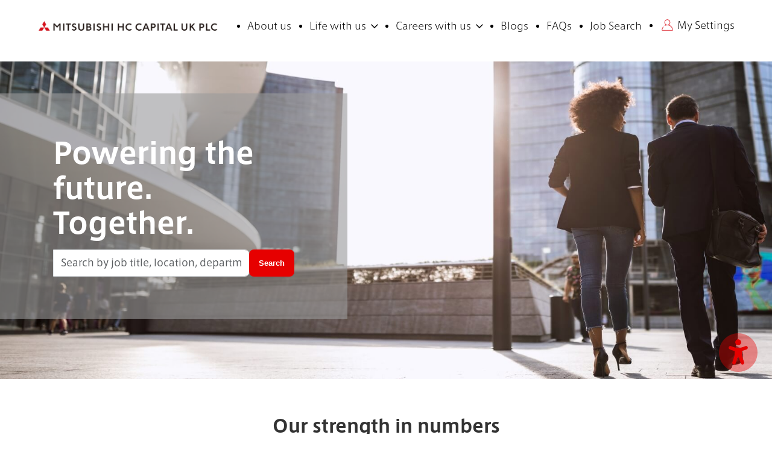

--- FILE ---
content_type: text/html; charset=utf-8
request_url: https://careers.mitsubishihccapital.co.uk/
body_size: 22007
content:
<!DOCTYPE html>
<html lang="en-GB">
	<head>
		<title>Home</title>
		<link rel="stylesheet" href="https://d36rd0l160k43h.cloudfront.net/75d0b22ba2e037233b1fb3ab1162cb4a/c3e53781290254ab9cea0a9ab2bc253e/css/fontawesome6.min.css" />
		<link rel="icon" type="image/png" href="https://d8yy0r0qfxgnb.cloudfront.net/public/uploads/0ce2b793529ccd6089d88a6ed1f2c464/companies/favicons/0ce2b793529ccd6089d88a6ed1f2c464/basic/favicon-mitsubishi.png?1753105183" />
<script type="importmap" data-turbo-track="reload" nonce="e2WokywS5rzFMOCxnDcrxQ==">{
  "imports": {
    "bootstrap": "/assets/bootstrap5.bundle.min-deb29bee.js",
    "bootstrap4": "/assets/bootstrap4.bundle.min-d7959006.js",
    "bootstrap3": "/assets/bootstrap3.min-1f4007be.js",
    "popper": "/assets/popper-449549cf.js",
    "@hotwired/stimulus": "/assets/stimulus.min-4b1e420e.js",
    "@hotwired/stimulus-loading": "/assets/stimulus-loading-1fc53fe7.js",
    "@hotwired/turbo-rails": "/assets/turbo.min-ad2c7b86.js",
    "@rails/actioncable/src": "/assets/actioncable.esm-e0ec9819.js",
    "/video.js@^8.23.6?target=es2022": "/assets/video.bundle-3ebc370b.js",
    "/node/buffer.mjs": "/assets/buffer-d3dff9eb.js",
    "video.js": "/assets/video.bundle-3ebc370b.js",
    "videojs-youtube": "/assets/videojs-youtube.bundle-d07ae8f5.js",
    "jquery": "/assets/jquery-50ed4c0e.js",
    "rails-ujs": "/assets/railsujs-b26e7859.js",
    "urijs": "/assets/urijs.bundle-2f63978b.js",
    "js-cookie": "/assets/js-cookie-fd674fab.js",
    "selectize": "/assets/selectize.min-39919ed8.js",
    "intl-tel-input": "/assets/intl-tel-input-ba3f96da.js",
    "intl-tel-input-utils": "/assets/intl-tel-input-utils-f4e95b35.js",
    "@googlemaps/markerclustererplus": "/assets/@googlemaps--markerclustererplus-6c5af0a4.js",
    "sifter": "/assets/sifter-f29b9961.js",
    "microplugin": "/assets/microplugin-5e90f84f.js",
    "local-time": "/assets/local-time-6402c124.js",
    "sites/apply_url": "/assets/sites/apply_url-a7bf484c.js",
    "sites/beacons/beacon_utils": "/assets/sites/beacons/beacon_utils-6a48977d.js",
    "sites/beacons/location_beacon": "/assets/sites/beacons/location_beacon-70491b38.js",
    "sites/beacons/video_beacon": "/assets/sites/beacons/video_beacon-1d89aedd.js",
    "sites/boot": "/assets/sites/boot-284faa9a.js",
    "sites/bootstrap5_hoisting": "/assets/sites/bootstrap5_hoisting-95b6837c.js",
    "sites/bootstrap_wrapper": "/assets/sites/bootstrap_wrapper-3d3f268d.js",
    "sites/candidate_populator": "/assets/sites/candidate_populator-ba78dc07.js",
    "sites/chatbot_initialisation": "/assets/sites/chatbot_initialisation-cd7e23d4.js",
    "sites/chatbot_turbo_streams": "/assets/sites/chatbot_turbo_streams-d5a3516c.js",
    "sites/chatbot_web_component": "/assets/sites/chatbot_web_component-dc9a3022.js",
    "sites/common_pages": "/assets/sites/common_pages-61490e82.js",
    "sites/common_turbo_streams": "/assets/sites/common_turbo_streams-6809291c.js",
    "sites/controllers/application": "/assets/sites/controllers/application-385a27bb.js",
    "sites/controllers/blocks/candidate_favourite_controller": "/assets/sites/controllers/blocks/candidate_favourite_controller-4d3a1507.js",
    "sites/controllers/blocks/carousel/accessibility_controller": "/assets/sites/controllers/blocks/carousel/accessibility_controller-9ab6d386.js",
    "sites/controllers/blocks/carousel/video_block_controller": "/assets/sites/controllers/blocks/carousel/video_block_controller-afb20fe4.js",
    "sites/controllers/blocks/employee_connections_live_chat_controller": "/assets/sites/controllers/blocks/employee_connections_live_chat_controller-4dbd2f77.js",
    "sites/controllers/blocks/google_map/map_controller": "/assets/sites/controllers/blocks/google_map/map_controller-a44d1f68.js",
    "sites/controllers/blocks/job_search_form_controller": "/assets/sites/controllers/blocks/job_search_form_controller-953c5072.js",
    "sites/controllers/blocks/jobs_controller": "/assets/sites/controllers/blocks/jobs_controller-046289f4.js",
    "sites/controllers/blocks/linked_image_controller": "/assets/sites/controllers/blocks/linked_image_controller-af416b1d.js",
    "sites/controllers/blocks/near_me_controller": "/assets/sites/controllers/blocks/near_me_controller-675be1a4.js",
    "sites/controllers/call_to_action/form_controller": "/assets/sites/controllers/call_to_action/form_controller-b1f2d6d1.js",
    "sites/controllers/call_to_action/greenhouse/education_controller": "/assets/sites/controllers/call_to_action/greenhouse/education_controller-8570545b.js",
    "sites/controllers/call_to_action/greenhouse/education_date_controller": "/assets/sites/controllers/call_to_action/greenhouse/education_date_controller-9547c28d.js",
    "sites/controllers/call_to_action/greenhouse/education_select_controller": "/assets/sites/controllers/call_to_action/greenhouse/education_select_controller-433c01b0.js",
    "sites/controllers/call_to_action/job_alert_field_controller": "/assets/sites/controllers/call_to_action/job_alert_field_controller-b07652a6.js",
    "sites/controllers/call_to_action/job_conditional_question_controller": "/assets/sites/controllers/call_to_action/job_conditional_question_controller-3c2263fa.js",
    "sites/controllers/call_to_action/job_questions_controller": "/assets/sites/controllers/call_to_action/job_questions_controller-06c32d9e.js",
    "sites/controllers/candidate/sign_out_controller": "/assets/sites/controllers/candidate/sign_out_controller-ca66a4c7.js",
    "sites/controllers/chatbot/carousel_controller": "/assets/sites/controllers/chatbot/carousel_controller-f2f89f5d.js",
    "sites/controllers/chatbot/container_controller": "/assets/sites/controllers/chatbot/container_controller-c79bad08.js",
    "sites/controllers/chatbot/dropdown_controller": "/assets/sites/controllers/chatbot/dropdown_controller-c2e8e3b6.js",
    "sites/controllers/chatbot/window_controller": "/assets/sites/controllers/chatbot/window_controller-43702dd4.js",
    "sites/controllers/discussions/search_controller": "/assets/sites/controllers/discussions/search_controller-68af9ddc.js",
    "sites/controllers/exit_call_to_action_modal_controller": "/assets/sites/controllers/exit_call_to_action_modal_controller-459daa15.js",
    "sites/controllers/focus_controller": "/assets/sites/controllers/focus_controller-574bf08e.js",
    "sites/controllers/frame_loader_controller": "/assets/sites/controllers/frame_loader_controller-1ff12fb5.js",
    "sites/controllers": "/assets/sites/controllers/index-d3d79060.js",
    "sites/controllers/init/explicit_consent_modal_controller": "/assets/sites/controllers/init/explicit_consent_modal_controller-edb75971.js",
    "sites/controllers/init/implied_consent_controller": "/assets/sites/controllers/init/implied_consent_controller-ec06adbf.js",
    "sites/controllers/jobs/filter_controller": "/assets/sites/controllers/jobs/filter_controller-e66637dc.js",
    "sites/controllers/jobs/search_controller": "/assets/sites/controllers/jobs/search_controller-b9515ad2.js",
    "sites/controllers/jobs/table_results_controller": "/assets/sites/controllers/jobs/table_results_controller-3c2152b2.js",
    "sites/controllers/kiosk_controller": "/assets/sites/controllers/kiosk_controller-d511d8dc.js",
    "sites/controllers/manage_cookies_link_reloader_controller": "/assets/sites/controllers/manage_cookies_link_reloader_controller-860dd65a.js",
    "sites/controllers/page_events_controller": "/assets/sites/controllers/page_events_controller-39710bd2.js",
    "sites/controllers/phone_validator_controller": "/assets/sites/controllers/phone_validator_controller-8c54de77.js",
    "sites/controllers/popover_controller": "/assets/sites/controllers/popover_controller-5afd2f56.js",
    "sites/controllers/stream_invoker_controller": "/assets/sites/controllers/stream_invoker_controller-2228a793.js",
    "sites/controllers/tracking_controller": "/assets/sites/controllers/tracking_controller-9ce93909.js",
    "sites/controllers/turbo_frame_scroller_controller": "/assets/sites/controllers/turbo_frame_scroller_controller-5458b2b7.js",
    "sites/controllers/view_event_controller": "/assets/sites/controllers/view_event_controller-0bb5c744.js",
    "sites/controllers/window_opener_controller": "/assets/sites/controllers/window_opener_controller-2e053a72.js",
    "sites/cookie_check": "/assets/sites/cookie_check-7c05e3c9.js",
    "sites/cookie_utils": "/assets/sites/cookie_utils-d802686d.js",
    "sites/cookies": "/assets/sites/cookies-ad90af97.js",
    "sites/easy-autocomplete": "/assets/sites/easy-autocomplete-66f05834.js",
    "sites/explicit_consent_modal_launcher": "/assets/sites/explicit_consent_modal_launcher-107dc32e.js",
    "sites/fixed_layout": "/assets/sites/fixed_layout-1c507a2c.js",
    "sites/form_submission_redirection_helper": "/assets/sites/form_submission_redirection_helper-663f04d0.js",
    "sites/local_time": "/assets/sites/local_time-2153e464.js",
    "sites/log_requests": "/assets/sites/log_requests-4c491138.js",
    "sites/page_init_utils": "/assets/sites/page_init_utils-b4150e39.js",
    "sites/page_initialisation": "/assets/sites/page_initialisation-74f15a51.js",
    "sites/pages_bs3_im": "/assets/sites/pages_bs3_im-fdcf97bb.js",
    "sites/pages_bs4_im": "/assets/sites/pages_bs4_im-93fb6778.js",
    "sites/pages_bs5_im": "/assets/sites/pages_bs5_im-06f1f839.js",
    "sites/post_search_control": "/assets/sites/post_search_control-91fed340.js",
    "sites/rails": "/assets/sites/rails-e78178d6.js",
    "sites/search_control": "/assets/sites/search_control-aea456d4.js",
    "sites/third_party_libraries": "/assets/sites/third_party_libraries-f8c82c64.js",
    "sites/track_video": "/assets/sites/track_video-5f9b9f10.js",
    "sites/track_view": "/assets/sites/track_view-5a44f116.js",
    "sites/turbo": "/assets/sites/turbo-72260e1e.js",
    "sites/uri": "/assets/sites/uri-d111543a.js",
    "sites/url_utils": "/assets/sites/url_utils-604f5312.js",
    "sites/videojs": "/assets/sites/videojs-4ccfd84d.js",
    "sites/videojsandyoutube": "/assets/sites/videojsandyoutube-35c7a836.js",
    "common/controllers/base_controller": "/assets/common/controllers/base_controller-6dcafa6e.js",
    "common/controllers/base_phone_validator_controller": "/assets/common/controllers/base_phone_validator_controller-23240a22.js",
    "common/controllers/form_submitter_controller": "/assets/common/controllers/form_submitter_controller-36d4219c.js",
    "common/controllers/popover_controller": "/assets/common/controllers/popover_controller-39e676e1.js",
    "common/fetch_utils": "/assets/common/fetch_utils-e7bde16d.js",
    "common/google_maps": "/assets/common/google_maps-7911cd4a.js",
    "common/jquery_hoisting": "/assets/common/jquery_hoisting-40c1f769.js",
    "common/namespace_jquery": "/assets/common/namespace_jquery-7bdd2a5d.js",
    "common/ready": "/assets/common/ready-da958d74.js",
    "common/storage": "/assets/common/storage-2a93f1c2.js"
  },
  "integrity": {
    "/assets/bootstrap5.bundle.min-deb29bee.js": "sha384-pYV1Utcbz0hlCRuUv+fDNeGzdPM10LP81pt74sf2UplJqX8GAlzwGzutN44ms5L/",
    "/assets/bootstrap4.bundle.min-d7959006.js": "sha384-ZVUGiK8J6NEsirhcrgBe1gmwAaU0WtNvBR4xnlkiyGgyujoTZS4LHgrABGhMHD9h",
    "/assets/bootstrap3.min-1f4007be.js": "sha384-0St00rjHYzLpEmTuW5uUs90JnKpT8w3ILUIbN3aoN7fXGt8c0abcWlY4i0URdW3u",
    "/assets/popper-449549cf.js": "sha384-lpZmRQPT/FjW5iUnxw5TGoBC4fPdNEu1tWujtFTrRPDJZ/eO2jLoJTybmE27wT3I",
    "/assets/stimulus.min-4b1e420e.js": "sha384-PLQtvitPk+G0Zfik69/N9+9AHeMAZ2YdEUTQ+YJeK3em/7J61ba9l1jI/PZMIqJB",
    "/assets/stimulus-loading-1fc53fe7.js": "sha384-yyduaPFQxI6xUc7KddtRGwzhjT89gHVn23FvCbuk5C1bKEUWcXO3vNj12K3trzeK",
    "/assets/turbo.min-ad2c7b86.js": "sha384-RKRf2Bv/SXBfHXiKtQlUsPeAtQFQa1LunxubdI9bkKFlgTmH3R0Tt2rhfBs9qK+N",
    "/assets/actioncable.esm-e0ec9819.js": "sha384-thuNT7tlzJOBbPUdTaVpTDE9m3lrvxX+Ap9Lat4AaKWOiyea76siAXtnlDPAAEqF",
    "/assets/video.bundle-3ebc370b.js": "sha384-S0bixlNv3Q1RMhAWT46jQrgE4JCH7pxKucuL3uGGPPNVdqKjoazPKSW8g61bKa1q",
    "/assets/buffer-d3dff9eb.js": "sha384-1m6gmnZ/mwiZGPPF/D0rtdDsjTWCazOT4pgZLFEMnN6i/Bf9tQtXracmMsAvdIup",
    "/assets/videojs-youtube.bundle-d07ae8f5.js": "sha384-H99Yjdw1rgIp4tBztIrFlQtlodPfPJR9Mha5qERrP2LlG7xrZXWtQ2QWo733QagU",
    "/assets/jquery-50ed4c0e.js": "sha384-Z75CBsz1Gkd6eRIoVoDkSuzLUBvNFwdK9NuckSItXurNCPW4l5KUUm/HoV8Swpky",
    "/assets/railsujs-b26e7859.js": "sha384-+0e1hUDBTNe29iIVgjQv4WwkxvIR3cJBiL23zfTljNhKeJ8OJgrhkXHEG/SADJ12",
    "/assets/urijs.bundle-2f63978b.js": "sha384-H/Y8gUI0OVE8Kvr2VqEvmQtlEoK/DluTLj2Y1Zn67M9Q4piwwQwAuK/3JxLiEMIs",
    "/assets/js-cookie-fd674fab.js": "sha384-WWmEMN86gBy4OAVHFLpIS5KEx9oOUe0FcxAFzLkNkBKxDIStVKAB/hHNF5GxeyNf",
    "/assets/selectize.min-39919ed8.js": "sha384-DvXT28IQwflZAp4QxrinSK6I0dLT48oh/s1+JD+zPaogsOFesx/jN7wQFi/OQnj6",
    "/assets/intl-tel-input-ba3f96da.js": "sha384-uKPW9t+a/RpuLyl9nK1d0K8Xp7EHBb/jPvfYXyXdk0BI1ZAbkjo3XkIMpieEae5s",
    "/assets/intl-tel-input-utils-f4e95b35.js": "sha384-jpp27xOK+Zej+DuVazkRI3m5dd+NNx6oJWnMfDURTaeSZR0DCg6bXqBBSaoNeRoZ",
    "/assets/@googlemaps--markerclustererplus-6c5af0a4.js": "sha384-2nptLpZTpaC7WOhG8tk1jiY7XbTK85iuwmgDNAHw8gMwfHMFkM3oPNxbpNJHODYz",
    "/assets/sifter-f29b9961.js": "sha384-cGhyoHClJXS89XrFSyO8veEZvdeS1mTCssJC1Csn/c56fFnZIdl/hIdj2LP4dx3Y",
    "/assets/microplugin-5e90f84f.js": "sha384-xaO0HisNA+huX+Op4GwZjoqaRBD7xKUGqHGgJvwirmJgg0L/9iezi6m5eS8Tdn6x",
    "/assets/local-time-6402c124.js": "sha384-OTOY6VXRrOR0rvM/q+vFr7kQOvwoeGeHVxN/L4VQQilywR6it9VSIWKF8P7225OT",
    "/assets/sites/apply_url-a7bf484c.js": "sha384-ilHKx4IISDt+10hrCl0ywablyl1tVeJvogeLkHVK87U26yEUpVd/w065hoFDi2CO",
    "/assets/sites/beacons/beacon_utils-6a48977d.js": "sha384-8rNmZuS2X4w85SFuLpK/ZmvUzfVtVKK7qsXqIF0V8PaYx3Ayv9m7B1gX7NX46iW1",
    "/assets/sites/beacons/location_beacon-70491b38.js": "sha384-MjxIaVnJCzelUL5bzukHTeQpn2ApWV2rJoC18Io8HWmPkGQj9w0BJSLKXxaORK/X",
    "/assets/sites/beacons/video_beacon-1d89aedd.js": "sha384-v1YLSjDQMaHXNLwbxcw6jtXzdYq34Nu8HvNgBWwUUoX23ec/MtZWyFYhp1E4Yl45",
    "/assets/sites/boot-284faa9a.js": "sha384-0+E6cWpDqenmWoSV7R5pHm3bZrBFwx+P1yjBYLuRng+xBhPbEseiFmq9ddVE4xiw",
    "/assets/sites/bootstrap5_hoisting-95b6837c.js": "sha384-03H9wSJrWD5qmGLdr1AS/g423iXWj7ZUXUE4dVIQoyxFiw0tTBI02xMRlsRPDeXy",
    "/assets/sites/bootstrap_wrapper-3d3f268d.js": "sha384-gKqeG4lK8Q1HrvdmxS+/IsTl26hvhDuW/h8quhaoOoWWvJCWS39j1D2UuxWAglsc",
    "/assets/sites/candidate_populator-ba78dc07.js": "sha384-2k0KNFfo0/UtVpt16ZFHvSN4E3doAUGzLOU6vW8Yv+sm7l1dGFKxIiZDC290DHrO",
    "/assets/sites/chatbot_initialisation-cd7e23d4.js": "sha384-96Me+4ZRxWJvjcxieezx9UvSZJUTC5WFST0QlkBR1PNc9gFpjoRKnycqpxqXOLrw",
    "/assets/sites/chatbot_turbo_streams-d5a3516c.js": "sha384-/WEfN1ImGAZFCPBHxsi+F5jG97a+3c/WI5UNC7gk6deA2yuInYOqfIgGQYvJY3n1",
    "/assets/sites/chatbot_web_component-dc9a3022.js": "sha384-FmiUsnV1oIjrPgdl5huu79PZ6H5LBudahSk9ZdN5WKcSIwZfLjntZCn+JViCoKms",
    "/assets/sites/common_pages-61490e82.js": "sha384-/byN1RQILoUBuqv6yac9DM9VMi2dJywh1Bx7IGaXbKJP8BEQotzxAEerDJZNfUgj",
    "/assets/sites/common_turbo_streams-6809291c.js": "sha384-q4CC2+MubZDbqKkK2GdbpnvHnVnTXpApuQijAXO7K6t1JP4ljT9NFGdSTcE+Ixjv",
    "/assets/sites/controllers/application-385a27bb.js": "sha384-JJS7xl0pAiQO8B4Mil1u7V67rOcxDnT8cjJ+2FfxZFWE8SgfsKnK4Q0SVEHgS0g0",
    "/assets/sites/controllers/blocks/candidate_favourite_controller-4d3a1507.js": "sha384-N8P/v1lRIeX7+5a9DAkWL/h/MPnMuQ687HqFQVHIyH1HTrb1OMKWRGjzVAyoH38R",
    "/assets/sites/controllers/blocks/carousel/accessibility_controller-9ab6d386.js": "sha384-j50W+xql8WoOEF4bfdUTNQWRVXwP91mpLQbnQo/0br6O5d1IlJAZ06w+FuOkopVR",
    "/assets/sites/controllers/blocks/carousel/video_block_controller-afb20fe4.js": "sha384-WEjFi+aj+Dgp4d7zFfJi0BjjLRz/jATGj4FUiyNrchxz7I0IMj+oqCJOAgP8hjNQ",
    "/assets/sites/controllers/blocks/employee_connections_live_chat_controller-4dbd2f77.js": "sha384-T1pI3uSXTcr/kbEjPDn8178Ah8lljKrWga8oskBrE8PCfZU84ApiTItjnqT5Y5+B",
    "/assets/sites/controllers/blocks/google_map/map_controller-a44d1f68.js": "sha384-Oy+YD6tnW11aGRZ3i3KtLoOHeRK40EotuAWopUZQtl5oF7bN0Y6o30aaifIG94W1",
    "/assets/sites/controllers/blocks/job_search_form_controller-953c5072.js": "sha384-/j32BnbS/9qyxZoOUPVyYsqY/0soVl0HcTXoVSjIaFFHXCxCfEfY0abY2HQbY7yy",
    "/assets/sites/controllers/blocks/jobs_controller-046289f4.js": "sha384-t8M3owE6OcbvxTPpPDFw3kwfwN3dhBX3m7o5gWfy4O/rlaAd2bU/klosOoXdCD6x",
    "/assets/sites/controllers/blocks/linked_image_controller-af416b1d.js": "sha384-SEEhUsS/JIbMoxXjMWrXDHbxlNkTfP4c5mFKyVOo7we2RAtYQ7c6JW0UliyyIose",
    "/assets/sites/controllers/blocks/near_me_controller-675be1a4.js": "sha384-c1nf/2Hp/aqcXDDCdzhLyfZAVfMLiacnmhXsZ/Dx8jXTykKTUBpXCCpHKuzBLVy1",
    "/assets/sites/controllers/call_to_action/form_controller-b1f2d6d1.js": "sha384-QfV1idPJ6SE34yQecenvICWCF1TRhlsS3BAbRtQfgWj1IKLUUeLo3jYUuv0J85cS",
    "/assets/sites/controllers/call_to_action/greenhouse/education_controller-8570545b.js": "sha384-Qcrq0m+Z0W2H+ElIVrUCGaLNfL7VNDXRwyLPUi73P5Jpp5W3uxKfvGTvBfx/bAJe",
    "/assets/sites/controllers/call_to_action/greenhouse/education_date_controller-9547c28d.js": "sha384-0qeLBtPfNBRa+HCKwfvJYl4okUsA41Oj8SA2D1cwEmMfgIG505ylq2+hXYAKlVCV",
    "/assets/sites/controllers/call_to_action/greenhouse/education_select_controller-433c01b0.js": "sha384-fJs1hxXsVxLtCe9jCSAbAkD5vZz7IhhiCKAI5CM74L1FGuCkVTo2wzfN2u7NLC2b",
    "/assets/sites/controllers/call_to_action/job_alert_field_controller-b07652a6.js": "sha384-dA5X+VvhLP7iR9cQJAy1gSt4mLugVMaUP8j3jEDHgN2SIcHDpVGjHwPuzfdncGVI",
    "/assets/sites/controllers/call_to_action/job_conditional_question_controller-3c2263fa.js": "sha384-e+E5MCPuAkM7WZOYKX3AYwUAGzvuOzpoEZJeLoc/ScmfJNCf1qJEXWrl/I7vfpc7",
    "/assets/sites/controllers/call_to_action/job_questions_controller-06c32d9e.js": "sha384-VbTy03DDF0PPaIEB6zBymSxptzPOepcRWKvyBqAWSUXeqXa/z75WW6tYtMobApOm",
    "/assets/sites/controllers/candidate/sign_out_controller-ca66a4c7.js": "sha384-20FDJW+lS/amIxmMPL5/SUG2g3v4Y3MmkDPSy6UmiP372hdFjP7+e27wTrstNtQK",
    "/assets/sites/controllers/chatbot/carousel_controller-f2f89f5d.js": "sha384-PGViH/wfLfrjaZGVNbQvLp4VbZpgEJUiQ1d2oOxKBAp45B/gRXEQY5DTlanNtzZZ",
    "/assets/sites/controllers/chatbot/container_controller-c79bad08.js": "sha384-fhKSHA8gJaa2qENWK0yMf+8GLKSJVBHmLatj4Wp7zUSglZ39918onJYg9SdLjpHg",
    "/assets/sites/controllers/chatbot/dropdown_controller-c2e8e3b6.js": "sha384-q6zKjzoN5gMEPtR6qIxlwJ1hgihGZ2b3lKFB+bk8Y095OjtPUGfX94cRt8OTEoyS",
    "/assets/sites/controllers/chatbot/window_controller-43702dd4.js": "sha384-BlakLcU4TbTLgN5EEkP8VhTP9Sq+7ifjl+aWAmkn9pSKqASXjcJ7C+ELa+ITIqM3",
    "/assets/sites/controllers/discussions/search_controller-68af9ddc.js": "sha384-18MRFincnhotvbv/AybHUA5xgNCagW7e463cmXdAHg1rp3sINhuWalx/jZLYsK0j",
    "/assets/sites/controllers/exit_call_to_action_modal_controller-459daa15.js": "sha384-FHzH/NTTVRH/7KAAaAPV8QPTKHLwpK5K+MrFtd8lGA3JZ3plomnU7gCytCSg6nR2",
    "/assets/sites/controllers/focus_controller-574bf08e.js": "sha384-a7NcmKvB+Bgdp/NHpfCdrBQv7CCYGZHGUUrH5RMPgZnnJivImzF+43JgdLrpZ8OK",
    "/assets/sites/controllers/frame_loader_controller-1ff12fb5.js": "sha384-jMpe0XXks9vxZ7EovODbn/YeWtpVVok0OrjmDYkZdctnNbPjodoY2GSm0EZb9vnz",
    "/assets/sites/controllers/index-d3d79060.js": "sha384-bIfbc77L7UuT99verR3EHN8xujUXrin81aZZ9AODezDXIam5lTYf3bBb3t8lozQq",
    "/assets/sites/controllers/init/explicit_consent_modal_controller-edb75971.js": "sha384-6sYSyzuphgCGHOcbyX1iQd9DcollaRHgd8eG69op9w0kN4Scpj/QI/SE0iSO8Nmx",
    "/assets/sites/controllers/init/implied_consent_controller-ec06adbf.js": "sha384-SZgCsSXBgv0Ec3aEgll4eCwQ4DVzVVD3g8GK/E02tBDxuxXMn/n741SSYZEY9Udj",
    "/assets/sites/controllers/jobs/filter_controller-e66637dc.js": "sha384-nZuylqAAygh0Pz8NfMAYSsXm6ATpD46e3ihnHCGS6cQ6BdIyawsIrr6CFKK6GJPf",
    "/assets/sites/controllers/jobs/search_controller-b9515ad2.js": "sha384-8W90N0am9MEMIWhkSnNiB8dh8YuKVTIBAkXQ4o1XB0C1B5tXDDBlg6N57sajbBa+",
    "/assets/sites/controllers/jobs/table_results_controller-3c2152b2.js": "sha384-BDAdM8B2g/yHz1JbkbDjuEHgzeCcT/hIngZ8TNLfMrYU08t41pIJq+oYKDxJ8Mxw",
    "/assets/sites/controllers/kiosk_controller-d511d8dc.js": "sha384-5r4TzsvJQJbhuOoJwXRSy5rSr9QgBJ+WsYWEiCfyg9OObzRQQlRPMXpQUpJOz9hr",
    "/assets/sites/controllers/manage_cookies_link_reloader_controller-860dd65a.js": "sha384-42MFpEtVNTxD0DlkgATP9jgTMxN15t74k3B2PwTgdREnBEJjEnnaE6D3UlV5GgwU",
    "/assets/sites/controllers/page_events_controller-39710bd2.js": "sha384-+EjMoDGpiwPVKbFF+tZAGuOU9YR+MpMZw5ZKT5JkEfsdaHHjvjozDYVxyM+vEkAA",
    "/assets/sites/controllers/phone_validator_controller-8c54de77.js": "sha384-MmFKLpPYjjDclIfk8AP8hgrqnP6cokWgyGXLJJ/XKIy/82ha8ktjDKkfphrYrMyC",
    "/assets/sites/controllers/popover_controller-5afd2f56.js": "sha384-NZVhRJ22eEqrLOM1YvYz6dsnxhUKpsF1kD0fFphHh/zw3vxsEqI1la9Kh5N1HcL1",
    "/assets/sites/controllers/stream_invoker_controller-2228a793.js": "sha384-ug/nby6HJM1ov/e6hP2nNlTaL6g3JGpxCwnaeoZ9EQj9897tm6uhqp6guzQIMqoR",
    "/assets/sites/controllers/tracking_controller-9ce93909.js": "sha384-o+clsKq658VYnwCRezdccDewJC5XqL0n4+Dwvi+XtNdEwDW4RguFeCRUxRa1n+Fm",
    "/assets/sites/controllers/turbo_frame_scroller_controller-5458b2b7.js": "sha384-cRo0N4hVNBmrQSwm+XsASI4/xuapYQYJ/b7EtdArdMCNk0FNTmtfiEAMsZtBsTcd",
    "/assets/sites/controllers/view_event_controller-0bb5c744.js": "sha384-eWRQSfIx1r4ua6x2l5p69RI4Lic88kfoqCwc1BxVRdxBbDJ3BBMo7p9dYJX0Eixh",
    "/assets/sites/controllers/window_opener_controller-2e053a72.js": "sha384-l38oEGkVC+X7/bgEZzTPoBx0UQFmYBC5fVtw8pwkPd6FJ9LWTcUVj5ZtXA/luoLe",
    "/assets/sites/cookie_check-7c05e3c9.js": "sha384-Z6IGNiz+UsghTYen5j5mAExED9YpQXvtfwclUmsp6mPjeXqxVVFNAUo7P4fHs5aR",
    "/assets/sites/cookie_utils-d802686d.js": "sha384-BBXzPGdOS60kM0zPYhSBI5frw7tVSzFp2CGdJMM4wEKhxMp9DkZ3CoAQI36wAVVR",
    "/assets/sites/cookies-ad90af97.js": "sha384-b62SNTDkJKDHcFrGyITxb0o5C3o57RwRz39rVMoHeWWB8Bue3pDpyeFVLeeg3Qd3",
    "/assets/sites/easy-autocomplete-66f05834.js": "sha384-DKMjk9MmJ8piThLfXrNdn+RIC0ods/UR8XXT5FMm9U7CVuxLboZc8fpc0wsCrOfP",
    "/assets/sites/explicit_consent_modal_launcher-107dc32e.js": "sha384-gx6yhny9AbyLz9cnxapHIWMx3lt14G+OaNpLwnGh24nClXCuKZM9+0WETiAwRpM5",
    "/assets/sites/fixed_layout-1c507a2c.js": "sha384-4P82bZGN1OILMadKswBVx8FDabw/l/4nx5pfVgXTzu72U+PDr6uGS8d+n/yOSVzj",
    "/assets/sites/form_submission_redirection_helper-663f04d0.js": "sha384-811WbiPjPRnhbEY+FDVnTuiCD0qX8DSGRl5XuSJmg8ffUL2mErv274sOaFbV64hK",
    "/assets/sites/local_time-2153e464.js": "sha384-mtOus28i+8PCzkw9wVEQAW61UexXDybGiDr2/gnTTaqELQNIL1k3BYUzecAGRzXP",
    "/assets/sites/log_requests-4c491138.js": "sha384-89NQL/c8eLr1P5OSQVEw6+oLduDbMfel4XV6WLyj00vESl+CBOOBeRX10mBLZ2/n",
    "/assets/sites/page_init_utils-b4150e39.js": "sha384-XIVRKXM1Ji/r50f1czQdguM85s9yNWZAP5MTL+IDLfPgPM5/MjGIhkPK2V9b0Dfh",
    "/assets/sites/page_initialisation-74f15a51.js": "sha384-c164F17X0jqyZhphDpLroxqLR/TzRiKPiP84YCtVFr+XJOdWpS8hwvv7r+rRB9XS",
    "/assets/sites/pages_bs3_im-fdcf97bb.js": "sha384-K09MUA1anuNDYxGTzWqrEOQBph4BcDWQ1aLy79UlYIUTMcgYg090kcMuHYoQtDVW",
    "/assets/sites/pages_bs4_im-93fb6778.js": "sha384-g+TnKegayoBmNieXixOANJPepUv1RWl8LJZDbV9Q++i9vJUcNoXz+wTbsKHa8wBb",
    "/assets/sites/pages_bs5_im-06f1f839.js": "sha384-jKJO1sNVTDuaZPio3s8OeLJQGqd8zFxMaTEHS7xldLxL0DMwh488JSiJ5PX8o9vv",
    "/assets/sites/post_search_control-91fed340.js": "sha384-GOtpaWmgQ1GStmM5zELm5dXmRZC4Tev29JsqvitPnOQl6g6iCiGNuWgYHyXx0VYp",
    "/assets/sites/rails-e78178d6.js": "sha384-6kbkoH9zD+sIU/Agxj7eCQ513tWs23qF5MFM1vhgGe7S1PSvd3dOwzy0AZoHfl6i",
    "/assets/sites/search_control-aea456d4.js": "sha384-ydicH+SopPoqUNTZVDKTAmhPWEXn2O237lY1Lc2cvAMJvTmHhuaBb85kO4yfBUAS",
    "/assets/sites/third_party_libraries-f8c82c64.js": "sha384-ngBw+HYeKhr+mHGxB9w3e4kq7G+pWk34WuDZXp9C6W7XOBlboDlOd8NyuE8enZrf",
    "/assets/sites/track_video-5f9b9f10.js": "sha384-8xoeCcGQtulWpoEWoAkQu/ZJL+Lo0DnMM/vE4jBcPL5+0OcmAlcpItZUJLh7sL2Y",
    "/assets/sites/track_view-5a44f116.js": "sha384-1Z1+QTg5oiq/biObhSJAYwnvbEoTDhNf/9QdlvGvupdzI6MMSdEBc00ga0DI3Sug",
    "/assets/sites/turbo-72260e1e.js": "sha384-ReKB/LkhnKLxGKqnp4qX53RVBynOyNpyrqyj2usqlTWyoGOuKDXydFkUdr9U4nI+",
    "/assets/sites/uri-d111543a.js": "sha384-qIoohSK/0htGMg4xQ3Lu1yDvyLoU4m7c+6EuRxTWWNxlr3JSsbnDkx/62FF+gMRh",
    "/assets/sites/url_utils-604f5312.js": "sha384-RxsjSoEmcGUu709VGjYvM3VWMmmsK2IeHzyPhz12e++Z/J41+Z8BNmlbdTTHbZbY",
    "/assets/sites/videojs-4ccfd84d.js": "sha384-+KJP/nuEQHrdANCJarNtpxedj4Aembt+4Xb3LqomDnGYzTWVa0YnpjWjOx20Pf1W",
    "/assets/sites/videojsandyoutube-35c7a836.js": "sha384-KC43BZCX5i15bzv0I8VVuWkXkKMg3mXctOIYwuNAPgq2fW1FqwV77oZUsQ0c6tKZ",
    "/assets/common/controllers/base_controller-6dcafa6e.js": "sha384-FEDAA9XyZrVOD3YPVbda+uMQY/9LHS7xxJ/sdQJJWzOWjURKrObQqa9PD3un1aGv",
    "/assets/common/controllers/base_phone_validator_controller-23240a22.js": "sha384-pWe6+pGSpcG3DaUpWiSYrjudzdNPkiwB5engOM763TnCVGr2ApV68ra63GWkT0lE",
    "/assets/common/controllers/form_submitter_controller-36d4219c.js": "sha384-4aQsV5RJWn53VIDkXWNF5Ytcm5CuKt1xR1nf3Z4FC6x4z8rw23biQMjsbSmWeX8u",
    "/assets/common/controllers/popover_controller-39e676e1.js": "sha384-rOW53sb+YAGWIeACcPleBkCSplJ5Wb800W/9lIMZKQBspQsEFyzRBTO/JQC6J9E6",
    "/assets/common/fetch_utils-e7bde16d.js": "sha384-jKmGVJZ8cXsih9/QwWTV76UoDIBCuyR4yjVZAyv9RlM08EChzZ1126uAN3b5Rgny",
    "/assets/common/google_maps-7911cd4a.js": "sha384-WhwTtTCXXRSQ+kwaYc+0iQPPADV0PcGAd95jeL/SyU1UK2wyGSwmaJg2HZiDLHfI",
    "/assets/common/jquery_hoisting-40c1f769.js": "sha384-Omfc8HSKOPbxmsnQsxESjDQDDPEO+kVloG5XK6kQJvPDQdl5cCjRd2a8CWPov/Nz",
    "/assets/common/namespace_jquery-7bdd2a5d.js": "sha384-W5E3BMiThGd6hGY+xv8q3kpEEgtbkAuRLhXMGGQ/nj/xZJW14R5vI83za3+DCRea",
    "/assets/common/ready-da958d74.js": "sha384-rD3xjxB9qVkbVsKydOOWvrE+fy9RWWFcudLTe/rvS9jULv2/6OBZbwv8SXLZ4Dju",
    "/assets/common/storage-2a93f1c2.js": "sha384-boDpyWUvHFVlfcyAjGpDKTCi8nwk4jHd4oPAISoxgkLATxWDEudgHpigjg3BBmLn"
  }
}</script>
<link rel="modulepreload" href="/assets/bootstrap5.bundle.min-deb29bee.js" nonce="e2WokywS5rzFMOCxnDcrxQ==" integrity="sha384-pYV1Utcbz0hlCRuUv+fDNeGzdPM10LP81pt74sf2UplJqX8GAlzwGzutN44ms5L/">
<link rel="modulepreload" href="/assets/bootstrap4.bundle.min-d7959006.js" nonce="e2WokywS5rzFMOCxnDcrxQ==" integrity="sha384-ZVUGiK8J6NEsirhcrgBe1gmwAaU0WtNvBR4xnlkiyGgyujoTZS4LHgrABGhMHD9h">
<link rel="modulepreload" href="/assets/bootstrap3.min-1f4007be.js" nonce="e2WokywS5rzFMOCxnDcrxQ==" integrity="sha384-0St00rjHYzLpEmTuW5uUs90JnKpT8w3ILUIbN3aoN7fXGt8c0abcWlY4i0URdW3u">
<link rel="modulepreload" href="/assets/popper-449549cf.js" nonce="e2WokywS5rzFMOCxnDcrxQ==" integrity="sha384-lpZmRQPT/FjW5iUnxw5TGoBC4fPdNEu1tWujtFTrRPDJZ/eO2jLoJTybmE27wT3I">
<link rel="modulepreload" href="/assets/stimulus.min-4b1e420e.js" nonce="e2WokywS5rzFMOCxnDcrxQ==" integrity="sha384-PLQtvitPk+G0Zfik69/N9+9AHeMAZ2YdEUTQ+YJeK3em/7J61ba9l1jI/PZMIqJB">
<link rel="modulepreload" href="/assets/stimulus-loading-1fc53fe7.js" nonce="e2WokywS5rzFMOCxnDcrxQ==" integrity="sha384-yyduaPFQxI6xUc7KddtRGwzhjT89gHVn23FvCbuk5C1bKEUWcXO3vNj12K3trzeK">
<link rel="modulepreload" href="/assets/turbo.min-ad2c7b86.js" nonce="e2WokywS5rzFMOCxnDcrxQ==" integrity="sha384-RKRf2Bv/SXBfHXiKtQlUsPeAtQFQa1LunxubdI9bkKFlgTmH3R0Tt2rhfBs9qK+N">
<link rel="modulepreload" href="/assets/actioncable.esm-e0ec9819.js" nonce="e2WokywS5rzFMOCxnDcrxQ==" integrity="sha384-thuNT7tlzJOBbPUdTaVpTDE9m3lrvxX+Ap9Lat4AaKWOiyea76siAXtnlDPAAEqF">
<link rel="modulepreload" href="/assets/video.bundle-3ebc370b.js" nonce="e2WokywS5rzFMOCxnDcrxQ==" integrity="sha384-S0bixlNv3Q1RMhAWT46jQrgE4JCH7pxKucuL3uGGPPNVdqKjoazPKSW8g61bKa1q">
<link rel="modulepreload" href="/assets/buffer-d3dff9eb.js" nonce="e2WokywS5rzFMOCxnDcrxQ==" integrity="sha384-1m6gmnZ/mwiZGPPF/D0rtdDsjTWCazOT4pgZLFEMnN6i/Bf9tQtXracmMsAvdIup">
<link rel="modulepreload" href="/assets/videojs-youtube.bundle-d07ae8f5.js" nonce="e2WokywS5rzFMOCxnDcrxQ==" integrity="sha384-H99Yjdw1rgIp4tBztIrFlQtlodPfPJR9Mha5qERrP2LlG7xrZXWtQ2QWo733QagU">
<link rel="modulepreload" href="/assets/jquery-50ed4c0e.js" nonce="e2WokywS5rzFMOCxnDcrxQ==" integrity="sha384-Z75CBsz1Gkd6eRIoVoDkSuzLUBvNFwdK9NuckSItXurNCPW4l5KUUm/HoV8Swpky">
<link rel="modulepreload" href="/assets/railsujs-b26e7859.js" nonce="e2WokywS5rzFMOCxnDcrxQ==" integrity="sha384-+0e1hUDBTNe29iIVgjQv4WwkxvIR3cJBiL23zfTljNhKeJ8OJgrhkXHEG/SADJ12">
<link rel="modulepreload" href="/assets/urijs.bundle-2f63978b.js" nonce="e2WokywS5rzFMOCxnDcrxQ==" integrity="sha384-H/Y8gUI0OVE8Kvr2VqEvmQtlEoK/DluTLj2Y1Zn67M9Q4piwwQwAuK/3JxLiEMIs">
<link rel="modulepreload" href="/assets/js-cookie-fd674fab.js" nonce="e2WokywS5rzFMOCxnDcrxQ==" integrity="sha384-WWmEMN86gBy4OAVHFLpIS5KEx9oOUe0FcxAFzLkNkBKxDIStVKAB/hHNF5GxeyNf">
<link rel="modulepreload" href="/assets/selectize.min-39919ed8.js" nonce="e2WokywS5rzFMOCxnDcrxQ==" integrity="sha384-DvXT28IQwflZAp4QxrinSK6I0dLT48oh/s1+JD+zPaogsOFesx/jN7wQFi/OQnj6">
<link rel="modulepreload" href="/assets/intl-tel-input-ba3f96da.js" nonce="e2WokywS5rzFMOCxnDcrxQ==" integrity="sha384-uKPW9t+a/RpuLyl9nK1d0K8Xp7EHBb/jPvfYXyXdk0BI1ZAbkjo3XkIMpieEae5s">
<link rel="modulepreload" href="/assets/intl-tel-input-utils-f4e95b35.js" nonce="e2WokywS5rzFMOCxnDcrxQ==" integrity="sha384-jpp27xOK+Zej+DuVazkRI3m5dd+NNx6oJWnMfDURTaeSZR0DCg6bXqBBSaoNeRoZ">
<link rel="modulepreload" href="/assets/@googlemaps--markerclustererplus-6c5af0a4.js" nonce="e2WokywS5rzFMOCxnDcrxQ==" integrity="sha384-2nptLpZTpaC7WOhG8tk1jiY7XbTK85iuwmgDNAHw8gMwfHMFkM3oPNxbpNJHODYz">
<link rel="modulepreload" href="/assets/sifter-f29b9961.js" nonce="e2WokywS5rzFMOCxnDcrxQ==" integrity="sha384-cGhyoHClJXS89XrFSyO8veEZvdeS1mTCssJC1Csn/c56fFnZIdl/hIdj2LP4dx3Y">
<link rel="modulepreload" href="/assets/microplugin-5e90f84f.js" nonce="e2WokywS5rzFMOCxnDcrxQ==" integrity="sha384-xaO0HisNA+huX+Op4GwZjoqaRBD7xKUGqHGgJvwirmJgg0L/9iezi6m5eS8Tdn6x">
<link rel="modulepreload" href="/assets/local-time-6402c124.js" nonce="e2WokywS5rzFMOCxnDcrxQ==" integrity="sha384-OTOY6VXRrOR0rvM/q+vFr7kQOvwoeGeHVxN/L4VQQilywR6it9VSIWKF8P7225OT">
<link rel="modulepreload" href="/assets/sites/apply_url-a7bf484c.js" nonce="e2WokywS5rzFMOCxnDcrxQ==" integrity="sha384-ilHKx4IISDt+10hrCl0ywablyl1tVeJvogeLkHVK87U26yEUpVd/w065hoFDi2CO">
<link rel="modulepreload" href="/assets/sites/beacons/beacon_utils-6a48977d.js" nonce="e2WokywS5rzFMOCxnDcrxQ==" integrity="sha384-8rNmZuS2X4w85SFuLpK/ZmvUzfVtVKK7qsXqIF0V8PaYx3Ayv9m7B1gX7NX46iW1">
<link rel="modulepreload" href="/assets/sites/beacons/location_beacon-70491b38.js" nonce="e2WokywS5rzFMOCxnDcrxQ==" integrity="sha384-MjxIaVnJCzelUL5bzukHTeQpn2ApWV2rJoC18Io8HWmPkGQj9w0BJSLKXxaORK/X">
<link rel="modulepreload" href="/assets/sites/beacons/video_beacon-1d89aedd.js" nonce="e2WokywS5rzFMOCxnDcrxQ==" integrity="sha384-v1YLSjDQMaHXNLwbxcw6jtXzdYq34Nu8HvNgBWwUUoX23ec/MtZWyFYhp1E4Yl45">
<link rel="modulepreload" href="/assets/sites/boot-284faa9a.js" nonce="e2WokywS5rzFMOCxnDcrxQ==" integrity="sha384-0+E6cWpDqenmWoSV7R5pHm3bZrBFwx+P1yjBYLuRng+xBhPbEseiFmq9ddVE4xiw">
<link rel="modulepreload" href="/assets/sites/bootstrap5_hoisting-95b6837c.js" nonce="e2WokywS5rzFMOCxnDcrxQ==" integrity="sha384-03H9wSJrWD5qmGLdr1AS/g423iXWj7ZUXUE4dVIQoyxFiw0tTBI02xMRlsRPDeXy">
<link rel="modulepreload" href="/assets/sites/bootstrap_wrapper-3d3f268d.js" nonce="e2WokywS5rzFMOCxnDcrxQ==" integrity="sha384-gKqeG4lK8Q1HrvdmxS+/IsTl26hvhDuW/h8quhaoOoWWvJCWS39j1D2UuxWAglsc">
<link rel="modulepreload" href="/assets/sites/candidate_populator-ba78dc07.js" nonce="e2WokywS5rzFMOCxnDcrxQ==" integrity="sha384-2k0KNFfo0/UtVpt16ZFHvSN4E3doAUGzLOU6vW8Yv+sm7l1dGFKxIiZDC290DHrO">
<link rel="modulepreload" href="/assets/sites/chatbot_initialisation-cd7e23d4.js" nonce="e2WokywS5rzFMOCxnDcrxQ==" integrity="sha384-96Me+4ZRxWJvjcxieezx9UvSZJUTC5WFST0QlkBR1PNc9gFpjoRKnycqpxqXOLrw">
<link rel="modulepreload" href="/assets/sites/chatbot_turbo_streams-d5a3516c.js" nonce="e2WokywS5rzFMOCxnDcrxQ==" integrity="sha384-/WEfN1ImGAZFCPBHxsi+F5jG97a+3c/WI5UNC7gk6deA2yuInYOqfIgGQYvJY3n1">
<link rel="modulepreload" href="/assets/sites/chatbot_web_component-dc9a3022.js" nonce="e2WokywS5rzFMOCxnDcrxQ==" integrity="sha384-FmiUsnV1oIjrPgdl5huu79PZ6H5LBudahSk9ZdN5WKcSIwZfLjntZCn+JViCoKms">
<link rel="modulepreload" href="/assets/sites/common_pages-61490e82.js" nonce="e2WokywS5rzFMOCxnDcrxQ==" integrity="sha384-/byN1RQILoUBuqv6yac9DM9VMi2dJywh1Bx7IGaXbKJP8BEQotzxAEerDJZNfUgj">
<link rel="modulepreload" href="/assets/sites/common_turbo_streams-6809291c.js" nonce="e2WokywS5rzFMOCxnDcrxQ==" integrity="sha384-q4CC2+MubZDbqKkK2GdbpnvHnVnTXpApuQijAXO7K6t1JP4ljT9NFGdSTcE+Ixjv">
<link rel="modulepreload" href="/assets/sites/controllers/application-385a27bb.js" nonce="e2WokywS5rzFMOCxnDcrxQ==" integrity="sha384-JJS7xl0pAiQO8B4Mil1u7V67rOcxDnT8cjJ+2FfxZFWE8SgfsKnK4Q0SVEHgS0g0">
<link rel="modulepreload" href="/assets/sites/controllers/blocks/candidate_favourite_controller-4d3a1507.js" nonce="e2WokywS5rzFMOCxnDcrxQ==" integrity="sha384-N8P/v1lRIeX7+5a9DAkWL/h/MPnMuQ687HqFQVHIyH1HTrb1OMKWRGjzVAyoH38R">
<link rel="modulepreload" href="/assets/sites/controllers/blocks/carousel/accessibility_controller-9ab6d386.js" nonce="e2WokywS5rzFMOCxnDcrxQ==" integrity="sha384-j50W+xql8WoOEF4bfdUTNQWRVXwP91mpLQbnQo/0br6O5d1IlJAZ06w+FuOkopVR">
<link rel="modulepreload" href="/assets/sites/controllers/blocks/carousel/video_block_controller-afb20fe4.js" nonce="e2WokywS5rzFMOCxnDcrxQ==" integrity="sha384-WEjFi+aj+Dgp4d7zFfJi0BjjLRz/jATGj4FUiyNrchxz7I0IMj+oqCJOAgP8hjNQ">
<link rel="modulepreload" href="/assets/sites/controllers/blocks/employee_connections_live_chat_controller-4dbd2f77.js" nonce="e2WokywS5rzFMOCxnDcrxQ==" integrity="sha384-T1pI3uSXTcr/kbEjPDn8178Ah8lljKrWga8oskBrE8PCfZU84ApiTItjnqT5Y5+B">
<link rel="modulepreload" href="/assets/sites/controllers/blocks/google_map/map_controller-a44d1f68.js" nonce="e2WokywS5rzFMOCxnDcrxQ==" integrity="sha384-Oy+YD6tnW11aGRZ3i3KtLoOHeRK40EotuAWopUZQtl5oF7bN0Y6o30aaifIG94W1">
<link rel="modulepreload" href="/assets/sites/controllers/blocks/job_search_form_controller-953c5072.js" nonce="e2WokywS5rzFMOCxnDcrxQ==" integrity="sha384-/j32BnbS/9qyxZoOUPVyYsqY/0soVl0HcTXoVSjIaFFHXCxCfEfY0abY2HQbY7yy">
<link rel="modulepreload" href="/assets/sites/controllers/blocks/jobs_controller-046289f4.js" nonce="e2WokywS5rzFMOCxnDcrxQ==" integrity="sha384-t8M3owE6OcbvxTPpPDFw3kwfwN3dhBX3m7o5gWfy4O/rlaAd2bU/klosOoXdCD6x">
<link rel="modulepreload" href="/assets/sites/controllers/blocks/linked_image_controller-af416b1d.js" nonce="e2WokywS5rzFMOCxnDcrxQ==" integrity="sha384-SEEhUsS/JIbMoxXjMWrXDHbxlNkTfP4c5mFKyVOo7we2RAtYQ7c6JW0UliyyIose">
<link rel="modulepreload" href="/assets/sites/controllers/blocks/near_me_controller-675be1a4.js" nonce="e2WokywS5rzFMOCxnDcrxQ==" integrity="sha384-c1nf/2Hp/aqcXDDCdzhLyfZAVfMLiacnmhXsZ/Dx8jXTykKTUBpXCCpHKuzBLVy1">
<link rel="modulepreload" href="/assets/sites/controllers/call_to_action/form_controller-b1f2d6d1.js" nonce="e2WokywS5rzFMOCxnDcrxQ==" integrity="sha384-QfV1idPJ6SE34yQecenvICWCF1TRhlsS3BAbRtQfgWj1IKLUUeLo3jYUuv0J85cS">
<link rel="modulepreload" href="/assets/sites/controllers/call_to_action/greenhouse/education_controller-8570545b.js" nonce="e2WokywS5rzFMOCxnDcrxQ==" integrity="sha384-Qcrq0m+Z0W2H+ElIVrUCGaLNfL7VNDXRwyLPUi73P5Jpp5W3uxKfvGTvBfx/bAJe">
<link rel="modulepreload" href="/assets/sites/controllers/call_to_action/greenhouse/education_date_controller-9547c28d.js" nonce="e2WokywS5rzFMOCxnDcrxQ==" integrity="sha384-0qeLBtPfNBRa+HCKwfvJYl4okUsA41Oj8SA2D1cwEmMfgIG505ylq2+hXYAKlVCV">
<link rel="modulepreload" href="/assets/sites/controllers/call_to_action/greenhouse/education_select_controller-433c01b0.js" nonce="e2WokywS5rzFMOCxnDcrxQ==" integrity="sha384-fJs1hxXsVxLtCe9jCSAbAkD5vZz7IhhiCKAI5CM74L1FGuCkVTo2wzfN2u7NLC2b">
<link rel="modulepreload" href="/assets/sites/controllers/call_to_action/job_alert_field_controller-b07652a6.js" nonce="e2WokywS5rzFMOCxnDcrxQ==" integrity="sha384-dA5X+VvhLP7iR9cQJAy1gSt4mLugVMaUP8j3jEDHgN2SIcHDpVGjHwPuzfdncGVI">
<link rel="modulepreload" href="/assets/sites/controllers/call_to_action/job_conditional_question_controller-3c2263fa.js" nonce="e2WokywS5rzFMOCxnDcrxQ==" integrity="sha384-e+E5MCPuAkM7WZOYKX3AYwUAGzvuOzpoEZJeLoc/ScmfJNCf1qJEXWrl/I7vfpc7">
<link rel="modulepreload" href="/assets/sites/controllers/call_to_action/job_questions_controller-06c32d9e.js" nonce="e2WokywS5rzFMOCxnDcrxQ==" integrity="sha384-VbTy03DDF0PPaIEB6zBymSxptzPOepcRWKvyBqAWSUXeqXa/z75WW6tYtMobApOm">
<link rel="modulepreload" href="/assets/sites/controllers/candidate/sign_out_controller-ca66a4c7.js" nonce="e2WokywS5rzFMOCxnDcrxQ==" integrity="sha384-20FDJW+lS/amIxmMPL5/SUG2g3v4Y3MmkDPSy6UmiP372hdFjP7+e27wTrstNtQK">
<link rel="modulepreload" href="/assets/sites/controllers/chatbot/carousel_controller-f2f89f5d.js" nonce="e2WokywS5rzFMOCxnDcrxQ==" integrity="sha384-PGViH/wfLfrjaZGVNbQvLp4VbZpgEJUiQ1d2oOxKBAp45B/gRXEQY5DTlanNtzZZ">
<link rel="modulepreload" href="/assets/sites/controllers/chatbot/container_controller-c79bad08.js" nonce="e2WokywS5rzFMOCxnDcrxQ==" integrity="sha384-fhKSHA8gJaa2qENWK0yMf+8GLKSJVBHmLatj4Wp7zUSglZ39918onJYg9SdLjpHg">
<link rel="modulepreload" href="/assets/sites/controllers/chatbot/dropdown_controller-c2e8e3b6.js" nonce="e2WokywS5rzFMOCxnDcrxQ==" integrity="sha384-q6zKjzoN5gMEPtR6qIxlwJ1hgihGZ2b3lKFB+bk8Y095OjtPUGfX94cRt8OTEoyS">
<link rel="modulepreload" href="/assets/sites/controllers/chatbot/window_controller-43702dd4.js" nonce="e2WokywS5rzFMOCxnDcrxQ==" integrity="sha384-BlakLcU4TbTLgN5EEkP8VhTP9Sq+7ifjl+aWAmkn9pSKqASXjcJ7C+ELa+ITIqM3">
<link rel="modulepreload" href="/assets/sites/controllers/discussions/search_controller-68af9ddc.js" nonce="e2WokywS5rzFMOCxnDcrxQ==" integrity="sha384-18MRFincnhotvbv/AybHUA5xgNCagW7e463cmXdAHg1rp3sINhuWalx/jZLYsK0j">
<link rel="modulepreload" href="/assets/sites/controllers/exit_call_to_action_modal_controller-459daa15.js" nonce="e2WokywS5rzFMOCxnDcrxQ==" integrity="sha384-FHzH/NTTVRH/7KAAaAPV8QPTKHLwpK5K+MrFtd8lGA3JZ3plomnU7gCytCSg6nR2">
<link rel="modulepreload" href="/assets/sites/controllers/focus_controller-574bf08e.js" nonce="e2WokywS5rzFMOCxnDcrxQ==" integrity="sha384-a7NcmKvB+Bgdp/NHpfCdrBQv7CCYGZHGUUrH5RMPgZnnJivImzF+43JgdLrpZ8OK">
<link rel="modulepreload" href="/assets/sites/controllers/frame_loader_controller-1ff12fb5.js" nonce="e2WokywS5rzFMOCxnDcrxQ==" integrity="sha384-jMpe0XXks9vxZ7EovODbn/YeWtpVVok0OrjmDYkZdctnNbPjodoY2GSm0EZb9vnz">
<link rel="modulepreload" href="/assets/sites/controllers/index-d3d79060.js" nonce="e2WokywS5rzFMOCxnDcrxQ==" integrity="sha384-bIfbc77L7UuT99verR3EHN8xujUXrin81aZZ9AODezDXIam5lTYf3bBb3t8lozQq">
<link rel="modulepreload" href="/assets/sites/controllers/init/explicit_consent_modal_controller-edb75971.js" nonce="e2WokywS5rzFMOCxnDcrxQ==" integrity="sha384-6sYSyzuphgCGHOcbyX1iQd9DcollaRHgd8eG69op9w0kN4Scpj/QI/SE0iSO8Nmx">
<link rel="modulepreload" href="/assets/sites/controllers/init/implied_consent_controller-ec06adbf.js" nonce="e2WokywS5rzFMOCxnDcrxQ==" integrity="sha384-SZgCsSXBgv0Ec3aEgll4eCwQ4DVzVVD3g8GK/E02tBDxuxXMn/n741SSYZEY9Udj">
<link rel="modulepreload" href="/assets/sites/controllers/jobs/filter_controller-e66637dc.js" nonce="e2WokywS5rzFMOCxnDcrxQ==" integrity="sha384-nZuylqAAygh0Pz8NfMAYSsXm6ATpD46e3ihnHCGS6cQ6BdIyawsIrr6CFKK6GJPf">
<link rel="modulepreload" href="/assets/sites/controllers/jobs/search_controller-b9515ad2.js" nonce="e2WokywS5rzFMOCxnDcrxQ==" integrity="sha384-8W90N0am9MEMIWhkSnNiB8dh8YuKVTIBAkXQ4o1XB0C1B5tXDDBlg6N57sajbBa+">
<link rel="modulepreload" href="/assets/sites/controllers/jobs/table_results_controller-3c2152b2.js" nonce="e2WokywS5rzFMOCxnDcrxQ==" integrity="sha384-BDAdM8B2g/yHz1JbkbDjuEHgzeCcT/hIngZ8TNLfMrYU08t41pIJq+oYKDxJ8Mxw">
<link rel="modulepreload" href="/assets/sites/controllers/kiosk_controller-d511d8dc.js" nonce="e2WokywS5rzFMOCxnDcrxQ==" integrity="sha384-5r4TzsvJQJbhuOoJwXRSy5rSr9QgBJ+WsYWEiCfyg9OObzRQQlRPMXpQUpJOz9hr">
<link rel="modulepreload" href="/assets/sites/controllers/manage_cookies_link_reloader_controller-860dd65a.js" nonce="e2WokywS5rzFMOCxnDcrxQ==" integrity="sha384-42MFpEtVNTxD0DlkgATP9jgTMxN15t74k3B2PwTgdREnBEJjEnnaE6D3UlV5GgwU">
<link rel="modulepreload" href="/assets/sites/controllers/page_events_controller-39710bd2.js" nonce="e2WokywS5rzFMOCxnDcrxQ==" integrity="sha384-+EjMoDGpiwPVKbFF+tZAGuOU9YR+MpMZw5ZKT5JkEfsdaHHjvjozDYVxyM+vEkAA">
<link rel="modulepreload" href="/assets/sites/controllers/phone_validator_controller-8c54de77.js" nonce="e2WokywS5rzFMOCxnDcrxQ==" integrity="sha384-MmFKLpPYjjDclIfk8AP8hgrqnP6cokWgyGXLJJ/XKIy/82ha8ktjDKkfphrYrMyC">
<link rel="modulepreload" href="/assets/sites/controllers/popover_controller-5afd2f56.js" nonce="e2WokywS5rzFMOCxnDcrxQ==" integrity="sha384-NZVhRJ22eEqrLOM1YvYz6dsnxhUKpsF1kD0fFphHh/zw3vxsEqI1la9Kh5N1HcL1">
<link rel="modulepreload" href="/assets/sites/controllers/stream_invoker_controller-2228a793.js" nonce="e2WokywS5rzFMOCxnDcrxQ==" integrity="sha384-ug/nby6HJM1ov/e6hP2nNlTaL6g3JGpxCwnaeoZ9EQj9897tm6uhqp6guzQIMqoR">
<link rel="modulepreload" href="/assets/sites/controllers/tracking_controller-9ce93909.js" nonce="e2WokywS5rzFMOCxnDcrxQ==" integrity="sha384-o+clsKq658VYnwCRezdccDewJC5XqL0n4+Dwvi+XtNdEwDW4RguFeCRUxRa1n+Fm">
<link rel="modulepreload" href="/assets/sites/controllers/turbo_frame_scroller_controller-5458b2b7.js" nonce="e2WokywS5rzFMOCxnDcrxQ==" integrity="sha384-cRo0N4hVNBmrQSwm+XsASI4/xuapYQYJ/b7EtdArdMCNk0FNTmtfiEAMsZtBsTcd">
<link rel="modulepreload" href="/assets/sites/controllers/view_event_controller-0bb5c744.js" nonce="e2WokywS5rzFMOCxnDcrxQ==" integrity="sha384-eWRQSfIx1r4ua6x2l5p69RI4Lic88kfoqCwc1BxVRdxBbDJ3BBMo7p9dYJX0Eixh">
<link rel="modulepreload" href="/assets/sites/controllers/window_opener_controller-2e053a72.js" nonce="e2WokywS5rzFMOCxnDcrxQ==" integrity="sha384-l38oEGkVC+X7/bgEZzTPoBx0UQFmYBC5fVtw8pwkPd6FJ9LWTcUVj5ZtXA/luoLe">
<link rel="modulepreload" href="/assets/sites/cookie_check-7c05e3c9.js" nonce="e2WokywS5rzFMOCxnDcrxQ==" integrity="sha384-Z6IGNiz+UsghTYen5j5mAExED9YpQXvtfwclUmsp6mPjeXqxVVFNAUo7P4fHs5aR">
<link rel="modulepreload" href="/assets/sites/cookie_utils-d802686d.js" nonce="e2WokywS5rzFMOCxnDcrxQ==" integrity="sha384-BBXzPGdOS60kM0zPYhSBI5frw7tVSzFp2CGdJMM4wEKhxMp9DkZ3CoAQI36wAVVR">
<link rel="modulepreload" href="/assets/sites/cookies-ad90af97.js" nonce="e2WokywS5rzFMOCxnDcrxQ==" integrity="sha384-b62SNTDkJKDHcFrGyITxb0o5C3o57RwRz39rVMoHeWWB8Bue3pDpyeFVLeeg3Qd3">
<link rel="modulepreload" href="/assets/sites/easy-autocomplete-66f05834.js" nonce="e2WokywS5rzFMOCxnDcrxQ==" integrity="sha384-DKMjk9MmJ8piThLfXrNdn+RIC0ods/UR8XXT5FMm9U7CVuxLboZc8fpc0wsCrOfP">
<link rel="modulepreload" href="/assets/sites/explicit_consent_modal_launcher-107dc32e.js" nonce="e2WokywS5rzFMOCxnDcrxQ==" integrity="sha384-gx6yhny9AbyLz9cnxapHIWMx3lt14G+OaNpLwnGh24nClXCuKZM9+0WETiAwRpM5">
<link rel="modulepreload" href="/assets/sites/fixed_layout-1c507a2c.js" nonce="e2WokywS5rzFMOCxnDcrxQ==" integrity="sha384-4P82bZGN1OILMadKswBVx8FDabw/l/4nx5pfVgXTzu72U+PDr6uGS8d+n/yOSVzj">
<link rel="modulepreload" href="/assets/sites/form_submission_redirection_helper-663f04d0.js" nonce="e2WokywS5rzFMOCxnDcrxQ==" integrity="sha384-811WbiPjPRnhbEY+FDVnTuiCD0qX8DSGRl5XuSJmg8ffUL2mErv274sOaFbV64hK">
<link rel="modulepreload" href="/assets/sites/local_time-2153e464.js" nonce="e2WokywS5rzFMOCxnDcrxQ==" integrity="sha384-mtOus28i+8PCzkw9wVEQAW61UexXDybGiDr2/gnTTaqELQNIL1k3BYUzecAGRzXP">
<link rel="modulepreload" href="/assets/sites/log_requests-4c491138.js" nonce="e2WokywS5rzFMOCxnDcrxQ==" integrity="sha384-89NQL/c8eLr1P5OSQVEw6+oLduDbMfel4XV6WLyj00vESl+CBOOBeRX10mBLZ2/n">
<link rel="modulepreload" href="/assets/sites/page_init_utils-b4150e39.js" nonce="e2WokywS5rzFMOCxnDcrxQ==" integrity="sha384-XIVRKXM1Ji/r50f1czQdguM85s9yNWZAP5MTL+IDLfPgPM5/MjGIhkPK2V9b0Dfh">
<link rel="modulepreload" href="/assets/sites/page_initialisation-74f15a51.js" nonce="e2WokywS5rzFMOCxnDcrxQ==" integrity="sha384-c164F17X0jqyZhphDpLroxqLR/TzRiKPiP84YCtVFr+XJOdWpS8hwvv7r+rRB9XS">
<link rel="modulepreload" href="/assets/sites/pages_bs3_im-fdcf97bb.js" nonce="e2WokywS5rzFMOCxnDcrxQ==" integrity="sha384-K09MUA1anuNDYxGTzWqrEOQBph4BcDWQ1aLy79UlYIUTMcgYg090kcMuHYoQtDVW">
<link rel="modulepreload" href="/assets/sites/pages_bs4_im-93fb6778.js" nonce="e2WokywS5rzFMOCxnDcrxQ==" integrity="sha384-g+TnKegayoBmNieXixOANJPepUv1RWl8LJZDbV9Q++i9vJUcNoXz+wTbsKHa8wBb">
<link rel="modulepreload" href="/assets/sites/pages_bs5_im-06f1f839.js" nonce="e2WokywS5rzFMOCxnDcrxQ==" integrity="sha384-jKJO1sNVTDuaZPio3s8OeLJQGqd8zFxMaTEHS7xldLxL0DMwh488JSiJ5PX8o9vv">
<link rel="modulepreload" href="/assets/sites/post_search_control-91fed340.js" nonce="e2WokywS5rzFMOCxnDcrxQ==" integrity="sha384-GOtpaWmgQ1GStmM5zELm5dXmRZC4Tev29JsqvitPnOQl6g6iCiGNuWgYHyXx0VYp">
<link rel="modulepreload" href="/assets/sites/rails-e78178d6.js" nonce="e2WokywS5rzFMOCxnDcrxQ==" integrity="sha384-6kbkoH9zD+sIU/Agxj7eCQ513tWs23qF5MFM1vhgGe7S1PSvd3dOwzy0AZoHfl6i">
<link rel="modulepreload" href="/assets/sites/search_control-aea456d4.js" nonce="e2WokywS5rzFMOCxnDcrxQ==" integrity="sha384-ydicH+SopPoqUNTZVDKTAmhPWEXn2O237lY1Lc2cvAMJvTmHhuaBb85kO4yfBUAS">
<link rel="modulepreload" href="/assets/sites/third_party_libraries-f8c82c64.js" nonce="e2WokywS5rzFMOCxnDcrxQ==" integrity="sha384-ngBw+HYeKhr+mHGxB9w3e4kq7G+pWk34WuDZXp9C6W7XOBlboDlOd8NyuE8enZrf">
<link rel="modulepreload" href="/assets/sites/track_video-5f9b9f10.js" nonce="e2WokywS5rzFMOCxnDcrxQ==" integrity="sha384-8xoeCcGQtulWpoEWoAkQu/ZJL+Lo0DnMM/vE4jBcPL5+0OcmAlcpItZUJLh7sL2Y">
<link rel="modulepreload" href="/assets/sites/track_view-5a44f116.js" nonce="e2WokywS5rzFMOCxnDcrxQ==" integrity="sha384-1Z1+QTg5oiq/biObhSJAYwnvbEoTDhNf/9QdlvGvupdzI6MMSdEBc00ga0DI3Sug">
<link rel="modulepreload" href="/assets/sites/turbo-72260e1e.js" nonce="e2WokywS5rzFMOCxnDcrxQ==" integrity="sha384-ReKB/LkhnKLxGKqnp4qX53RVBynOyNpyrqyj2usqlTWyoGOuKDXydFkUdr9U4nI+">
<link rel="modulepreload" href="/assets/sites/uri-d111543a.js" nonce="e2WokywS5rzFMOCxnDcrxQ==" integrity="sha384-qIoohSK/0htGMg4xQ3Lu1yDvyLoU4m7c+6EuRxTWWNxlr3JSsbnDkx/62FF+gMRh">
<link rel="modulepreload" href="/assets/sites/url_utils-604f5312.js" nonce="e2WokywS5rzFMOCxnDcrxQ==" integrity="sha384-RxsjSoEmcGUu709VGjYvM3VWMmmsK2IeHzyPhz12e++Z/J41+Z8BNmlbdTTHbZbY">
<link rel="modulepreload" href="/assets/sites/videojs-4ccfd84d.js" nonce="e2WokywS5rzFMOCxnDcrxQ==" integrity="sha384-+KJP/nuEQHrdANCJarNtpxedj4Aembt+4Xb3LqomDnGYzTWVa0YnpjWjOx20Pf1W">
<link rel="modulepreload" href="/assets/sites/videojsandyoutube-35c7a836.js" nonce="e2WokywS5rzFMOCxnDcrxQ==" integrity="sha384-KC43BZCX5i15bzv0I8VVuWkXkKMg3mXctOIYwuNAPgq2fW1FqwV77oZUsQ0c6tKZ">
<link rel="modulepreload" href="/assets/common/controllers/base_controller-6dcafa6e.js" nonce="e2WokywS5rzFMOCxnDcrxQ==" integrity="sha384-FEDAA9XyZrVOD3YPVbda+uMQY/9LHS7xxJ/sdQJJWzOWjURKrObQqa9PD3un1aGv">
<link rel="modulepreload" href="/assets/common/controllers/base_phone_validator_controller-23240a22.js" nonce="e2WokywS5rzFMOCxnDcrxQ==" integrity="sha384-pWe6+pGSpcG3DaUpWiSYrjudzdNPkiwB5engOM763TnCVGr2ApV68ra63GWkT0lE">
<link rel="modulepreload" href="/assets/common/controllers/form_submitter_controller-36d4219c.js" nonce="e2WokywS5rzFMOCxnDcrxQ==" integrity="sha384-4aQsV5RJWn53VIDkXWNF5Ytcm5CuKt1xR1nf3Z4FC6x4z8rw23biQMjsbSmWeX8u">
<link rel="modulepreload" href="/assets/common/controllers/popover_controller-39e676e1.js" nonce="e2WokywS5rzFMOCxnDcrxQ==" integrity="sha384-rOW53sb+YAGWIeACcPleBkCSplJ5Wb800W/9lIMZKQBspQsEFyzRBTO/JQC6J9E6">
<link rel="modulepreload" href="/assets/common/fetch_utils-e7bde16d.js" nonce="e2WokywS5rzFMOCxnDcrxQ==" integrity="sha384-jKmGVJZ8cXsih9/QwWTV76UoDIBCuyR4yjVZAyv9RlM08EChzZ1126uAN3b5Rgny">
<link rel="modulepreload" href="/assets/common/google_maps-7911cd4a.js" nonce="e2WokywS5rzFMOCxnDcrxQ==" integrity="sha384-WhwTtTCXXRSQ+kwaYc+0iQPPADV0PcGAd95jeL/SyU1UK2wyGSwmaJg2HZiDLHfI">
<link rel="modulepreload" href="/assets/common/jquery_hoisting-40c1f769.js" nonce="e2WokywS5rzFMOCxnDcrxQ==" integrity="sha384-Omfc8HSKOPbxmsnQsxESjDQDDPEO+kVloG5XK6kQJvPDQdl5cCjRd2a8CWPov/Nz">
<link rel="modulepreload" href="/assets/common/namespace_jquery-7bdd2a5d.js" nonce="e2WokywS5rzFMOCxnDcrxQ==" integrity="sha384-W5E3BMiThGd6hGY+xv8q3kpEEgtbkAuRLhXMGGQ/nj/xZJW14R5vI83za3+DCRea">
<link rel="modulepreload" href="/assets/common/ready-da958d74.js" nonce="e2WokywS5rzFMOCxnDcrxQ==" integrity="sha384-rD3xjxB9qVkbVsKydOOWvrE+fy9RWWFcudLTe/rvS9jULv2/6OBZbwv8SXLZ4Dju">
<link rel="modulepreload" href="/assets/common/storage-2a93f1c2.js" nonce="e2WokywS5rzFMOCxnDcrxQ==" integrity="sha384-boDpyWUvHFVlfcyAjGpDKTCi8nwk4jHd4oPAISoxgkLATxWDEudgHpigjg3BBmLn">
<script type="module" nonce="e2WokywS5rzFMOCxnDcrxQ==">import "sites/pages_bs5_im"</script>
  <script type="module" nonce="e2WokywS5rzFMOCxnDcrxQ==">import "sites/videojsandyoutube"</script>


<meta name="turbo-cache-control" content="no-cache" />

<meta name="csrf-param" content="authenticity_token" />
<meta name="csrf-token" content="kN1mjBz5ug6n8uY5MC6Z2Gnioi1kj1QKsUlqmud9iRboBe1hgg_7HdJF0RlQGMnTui6akA1kMjt0rIzH-MBesg" />


<meta name="locale-attributes" data-locale="en-GB" data-language="en" data-region="GB" />

<link href="https://careers.mitsubishihccapital.co.uk/" rel="canonical" />

    <link rel="alternate" type="application/rss+xml" title="Blogs" href="https://careers.mitsubishihccapital.co.uk/blogs/blogs" />

<link rel="alternate" hreflang="en-gb" href="https://careers.mitsubishihccapital.co.uk/" />



  <meta charset="utf-8">
<meta name="viewport" content="width=device-width, initial-scale=1.0">

      <meta name="description" content="Our strength in numbers" id="meta_tag_description" />
        <meta name="twitter:card" property="twitter:card" content="summary_large_image" id="meta_tag_twitter_card" />
        <meta name="og:title" property="og:title" content="Home" id="meta_tag_og_title" />
        <meta name="og:description" property="og:description" content="Our strength in numbers" id="meta_tag_og_description" />
        <meta name="og:site_name" property="og:site_name" content="MHC Europe" id="meta_tag_og_site_name" />
        <meta name="og:url" property="og:url" content="https://careers.mitsubishihccapital.co.uk/" id="meta_tag_og_url" />
        <meta name="twitter:image0:src" property="twitter:image0:src" content="https://d8yy0r0qfxgnb.cloudfront.net/public/uploads/0ce2b793529ccd6089d88a6ed1f2c464/images/files/8404cda28ac0928134a9f8608ff2e425/large/2.png?1753285746" id="meta_tag_twitter_image0_src" />
        <meta name="twitter:image1:src" property="twitter:image1:src" content="https://d8yy0r0qfxgnb.cloudfront.net/public/uploads/0ce2b793529ccd6089d88a6ed1f2c464/images/files/5002028d4c89c9d5fe5bb541d0b6d29f/large/4.png?1753285746" id="meta_tag_twitter_image1_src" />
        <meta name="twitter:image2:src" property="twitter:image2:src" content="https://d8yy0r0qfxgnb.cloudfront.net/public/uploads/0ce2b793529ccd6089d88a6ed1f2c464/images/files/4c1fc3ff8875fcdfacd61654d7ffaa2a/large/PD-NOV-1209--LOW.jpg?1754902632" id="meta_tag_twitter_image2_src" />
        <meta name="og:image" property="og:image" content="https://d8yy0r0qfxgnb.cloudfront.net/public/uploads/0ce2b793529ccd6089d88a6ed1f2c464/images/files/8404cda28ac0928134a9f8608ff2e425/large/2.png?1753285746" id="meta_tag_og_image" />

  <link rel="stylesheet" crossorigin="anonymous" href="/assets/vendor/fontawesome/css/fontawesome.min-c6573fb4.css" integrity="sha384-B5nyPZa7e84uCJEYHtevCdVYtQosWsbDSRtq3cy/jeSVtQW05GL8CKXO7waXsjPK" />
<link rel="stylesheet" crossorigin="anonymous" href="/assets/vendor/fontawesome/css/solid.min-de2ced19.css" integrity="sha384-0qiZXWNiGeKekWgcuPL1dUWSKB/+NkMEe8SNy/XVt2BSNMEPIS3AOKXarAaRJf34" />
<link rel="stylesheet" crossorigin="anonymous" href="/assets/vendor/fontawesome/css/brands.min-873b2c76.css" integrity="sha384-geDkPgznRP8PhmNXuGumbVIg13mKAaqxPc96V0xCDXwu0ErfBUC4Sur+Qm8lMArz" />
<link rel="stylesheet" crossorigin="anonymous" href="/assets/vendor/fontawesome/css/regular-d32040f4.css" integrity="sha384-Fwn7TTjGxQKLi1Pw2ghrAHf9hRpaF6TJ4pYjJvCRe/+fwTFR6sOhW9+YfPDPNQQa" />
<link rel="stylesheet" crossorigin="anonymous" href="/assets/vendor/fontawesome/css/v4-shims.min-09e2750e.css" integrity="sha384-cCODJHSivNBsaHei/8LC0HUD58kToSbDU+xT7Rs51BO1v/IvgT/uM0W6xMoUqKfn" /> 

  <link rel="stylesheet" href="/assets/vendor/bootstrap5/bootstrap.min-2d5c1157.css" media="all" integrity="sha384-6v+ZWwZ4tvxU6p65OVtxtBahKNWCRg8fcVbMoQfol31tcrGz7QRB+fpSXst6b6sO" />
<link rel="stylesheet" href="/assets/vendor/animate-css/animate-e5193cef.css" media="all" integrity="sha384-iAM+Oidt1083nxoS5N8N9zWTmPW+5dzUeWdreOxoSFiU0y/jhsnqZh7OgtXtMR1I" />
<link rel="stylesheet" href="/assets/vendor/video-js/video-js-941c5b39.css" media="all" integrity="sha384-FTL3/NcK7fyX2Wjq1fJtFmQq0ZrBsTOYLSLybPXwARdpRxVO44w30lMGxfg/9lpp" />
<link rel="stylesheet" href="/assets/vendor/easy-autocomplete/easy-autocomplete.min-f6af51b5.css" media="all" integrity="sha384-P5ToecSfmrvG28hMuQRRF981pQVbyF6qnQ2T8aIE96Hqrm0V/E5HynaQMP9+Fkcb" />
<link rel="stylesheet" href="/assets/vendor/selectize/selectize.bootstrap3-7b67965d.css" media="all" integrity="sha384-qLvy10qSxuycHKeomMn3VBNmq3qNrWemUU9wm0BnrjDVTjEZEvh4P72zlh0U+5Hi" />
<link rel="stylesheet" href="/assets/vendor/intl-tel-input/css/intlTelInput.min-da8c13c7.css" media="all" integrity="sha384-VuPFhY5EMLVahfq/RnpFuSp+hcKd1HWKZCCecBe/pgT+TCSCffmVesAIZChgkXoH" />
<link rel="stylesheet" href="/assets/sites/pages_bs5-e46f6b4d.css" media="all" integrity="sha384-hfVs7L3r2AmtvHN8w68ohAquDqUJO/KGZTCPkvXnDYvZhW4+fIlLCksbOmcmbna8" />
<link rel="stylesheet" href="/assets/sites/utility-51d3d629.css" media="all" integrity="sha384-p1RIDf396+uJ3a8x3txyojg43MtH8SeFMB5cKVEOuKI2FGP+wMps5LgAeK8eT1DK" />
<link rel="stylesheet" href="/assets/sites/common-a8867d29.css" media="all" integrity="sha384-H0Yw1Le9O+FAQ8cKKt5BSX8kSkoV3c8i3V8tL9glXnIf+rGfswoRL0RdcfuYmE+t" />
<link rel="stylesheet" href="/assets/sites/call_to_actions-55aa5067.css" media="all" integrity="sha384-nMQJnyFdBy8kp1aacopy06PbqKV5sEIceHB/Gy+jlw9+o+fMFf6YYahRaFQTvhn0" />
<link rel="stylesheet" href="/assets/sites/job_application-0c47c908.css" media="all" integrity="sha384-LH6q/7r4SKuTUMOVTIVoTtDynZCdbQ7rj8b1Z3SMWfbRqZRDk5th1k9ofDtUjAJb" />
<link rel="stylesheet" href="/assets/sites/job_questions-5df25a5f.css" media="all" integrity="sha384-d65vGRqGvzibhRxCasF8DLRy8VZzNF9YEWbLi7lhEXk/2+jMV5tnBWFnXAzKiFl8" />
<link rel="stylesheet" href="/assets/sites/consent-77b70447.css" media="all" integrity="sha384-diBrjhirKe5yIbokb4O7TtFp2l+8QSymMbeanZ0tn4PwPplOqO1TIiMkrQkFUvZR" />
<link rel="stylesheet" href="/assets/sites/linkedin-8d846b52.css" media="all" integrity="sha384-2mE9PUVoo2NPgNq4Ls1rOMCjRR9IVwNR1FQ1NJAb/8qpxptnDYtDBYw2O9HHs7M+" />
<link rel="stylesheet" href="/assets/sites/maps-90b6a423.css" media="all" integrity="sha384-/k6NJsnhU8fLlW6JeGKF6NPErQS9bZ7ahZSGr2/P/S/oAwdCIRamWH3VufaQRNEH" />
<link rel="stylesheet" href="/assets/sites/editor-5998f9d3.css" media="all" integrity="sha384-FprvN0aZQHjd/6HQz9RkmyDsHEVBDlZsdhUxLbDKKpFQi4KsuNjjczGg/gqNjQ0z" />
<link rel="stylesheet" href="/assets/sites/analysis-9111a8f6.css" media="all" integrity="sha384-XD7UKa1B/ZPppAkzY6TF0vvxPyetcjhC/ABX2gZJkJD/LkPvkVGwvCQe5GTasF6N" />
<link rel="stylesheet" href="/assets/sites/job_search-85a81f26.css" media="all" integrity="sha384-ft3HxvummPoh+oqG7476rnO493s5z07wXhpQ0SAPb5b5eaJ1jg5LK3rKZkSfsKIb" />
<link rel="stylesheet" href="/assets/sites/video-da1767ef.css" media="all" integrity="sha384-/0ZoL6MSjFSpD4qMokn0CDmrwX+qJ6Lhip1LPEXTT53LWtD1CyYZgAPqa5PZtNWD" />
<link rel="stylesheet" href="/assets/sites/favourites-8f79b6bd.css" media="all" integrity="sha384-ZBh0rBMuTNIqZPc1Frrr44gzwRXUmrFrtz+VZ+56fbQentndTpifIPdEO2GoYl5X" />
<link rel="stylesheet" href="/assets/sites/toast-f2dc36ed.css" media="all" integrity="sha384-/xZ5xfFQjl4LW5SQBH+r7ioTfT2bqkhbHb9Za0Cr07ggPeeSnrUUvH+ZWbQpJgGF" />
<link rel="stylesheet" href="/assets/sites/candidate_settings-df19bfd3.css" media="all" integrity="sha384-aWtp7PyQhh1DHeWC3SNowpvrnLWg8ADXvoakuNKcDZVeYBYVqUlSkdJ3FJo7drrC" />
<link rel="stylesheet" href="/assets/sites/blogs-290bfcd3.css" media="all" integrity="sha384-Wm8fcZHl7rmpdQ12nREYIZe/vS9wEf4vTtQSxr6TjX4UgjTQMZvjF+LBThLT/tEJ" />
<link rel="stylesheet" href="/assets/sites/post_card-de722794.css" media="all" integrity="sha384-j5rPdYC9IY/IGqptWs72RYaqnhV2SR15Fe3Dg+Jjt9XnYs8OGOCGNzN7wu4TAdiu" />
<link rel="stylesheet" href="/assets/sites/faqs-caa7bf6e.css" media="all" integrity="sha384-V4LTZIV34aJYJ8+FMv5z/XZBKGb72soKeaZoOnRL5q7uGtLCxtde/Eq+M2H4rRMR" />
<link rel="stylesheet" href="/assets/sites/carousel-c6ae392c.css" media="all" integrity="sha384-PBqxf2/k7NrYbjix3FS4GI0OItE/oVE3jH7sMoKaatclvgDX+t07POL9mh79m5Mn" />
<link rel="stylesheet" href="/assets/sites/tile_layout-571e30fc.css" media="all" integrity="sha384-U6Qc//Ql9QuxscQHJv24OO71xLC+pIBH6Xd/SDmAhEa/rZRtLGdu94aa8hIGYBVT" />
<link rel="stylesheet" href="/assets/sites/employee_connections-67c019d0.css" media="all" integrity="sha384-x2eLoqxlc2mj4Zye+0CLiH6k0qudSHYYbK6wySIyseZ/sz7N6A2VMvHYjtISJDdv" />
<link rel="stylesheet" href="/assets/sites/pages_common_imports-65117a93.css" media="all" integrity="sha384-oGnttDAul52koQBTpdawGJFa/x12zyi7xBl/Ilct26Jtpc54Sl6sv6YnFisDZRJn" />
<link rel="stylesheet" href="/assets/sites/themes/modern_bs5-2c81d5cb.css" media="all" integrity="sha384-ObrgTvP8C8lAwb69cCzC3b1iDV7SABZcoZx/Fz8gY30ANf5l8wyFETjpHH6jCQ7X" />

<link rel="stylesheet" href="/themes/3565a77ef4bca30c6c6e4d38ebcfea45/branded_stylesheet/branded_stylesheet-1764072234.css" id="branded_style" />
<link rel="stylesheet" href="/themes/3565a77ef4bca30c6c6e4d38ebcfea45/custom_stylesheet/custom_stylesheet-1764072234.css" id="custom_css" />
<script src="https://746fa2198499.edge.sdk.awswaf.com/746fa2198499/afe7c57e7e28/challenge.js" defer="defer"></script>
      <!-- Google Tag Manager -->
<script>(function(w,d,s,l,i){w[l]=w[l]||[];w[l].push({'gtm.start':
new Date().getTime(),event:'gtm.js'});var f=d.getElementsByTagName(s)[0],
j=d.createElement(s),dl=l!='dataLayer'?'&l='+l:'';j.async=true;j.src=
'https://www.googletagmanager.com/gtm.js?id='+i+dl;f.parentNode.insertBefore(j,f);
})(window,document,'script','dataLayer','GTM-NZP9V7B');</script>
<!-- End Google Tag Manager -->
      <meta name="google-site-verification" content="UOLF-3tK4guPqGP4udXgrGFwhUsYzRmRDJEHqRJCQZU" />
		<script src="//code.jquery.com/jquery-latest.min.js"></script>
	</head>
	<body class="homepage">
      <!-- Google Tag Manager (noscript) -->
<noscript><iframe src="https://www.googletagmanager.com/ns.html?id=GTM-NZP9V7B"
height="0" width="0" style="display:none;visibility:hidden"></iframe></noscript>
<!-- End Google Tag Manager (noscript) -->
		<header class="main-site-header">
			<a class="jump-to-content" aria-label="jump to content" href="#main-site-main-content">JUMP TO CONTENT</a>
			<div class="main-site-header__container">
				<div class="main-site-header__upper-section">
					<div class="main-site-header__upper-section-inner-container">
						<div class="main-site-header__logo-section">
							<a href="/home" class="main-site-header__logo-link">
								<figure class="main-site-header__logo-container">
									<img src="https://d36rd0l160k43h.cloudfront.net/75d0b22ba2e037233b1fb3ab1162cb4a/3565a77ef4bca30c6c6e4d38ebcfea45/new-header-logo.png" alt="company logo" class="main-site-header__logo" />
								</figure>
							</a>
						</div>
						<div class="main-site-header__action-btn-section">
							<div class="main-site-header__action-btn-container">
								<div class="main-site-header__burger-menu burger-bar burger-menu__container">
									<span></span>
									<span></span>
									<span></span>
								</div>
							</div>
						</div>
					</div>
				</div>
				<div class="main-site-header__lower-section">
					<div class="main-site-header__logo-section">
						<a href="/home" class="main-site-header__logo-link">
							<figure class="main-site-header__logo-container">
								<img src="https://d36rd0l160k43h.cloudfront.net/75d0b22ba2e037233b1fb3ab1162cb4a/3565a77ef4bca30c6c6e4d38ebcfea45/new-header-logo.png" alt="company logo" class="main-site-header__logo" />
							</figure>
						</a>
					</div>

					<nav class="cop-widget mainNav-widget dynamic-widget" data-type="MainNav" data-require-config="true" aria-label="Main navigation">
						<ul class="navList navRoot">
							<li>
								<span class="text-node">
									<a href="/about-mitsubishi-hc-capital-uk-plc" tabindex="0"><span class="text">About us</span></a>
								</span>
							</li>
							<li aria-haspopup="true" aria-expanded="false" class="hasChildren">
								<span class="icon child-nav-trigger" tabindex="0" role="button" aria-label="expand Life with us"></span>
								<span class="text-node">
									<a href="/life-with-us" tabindex="0"><span class="text">Life with us</span></a>
									<div class="nav-banner-container">
										<div class="cop-widget dynamic-widget corp-nav-banner__wrapper banner-pool-widget" data-type="BannerPoolWidget">
											<div class="banner-pool-widget__wrapper banner-listings-wrapper list-class navigation-banner corp-nav-banner" data-banner-name="Navigation banner " data-bannerpool-id="d29ead6f-2271-4a56-dbab-08daa5347462" data-cop-owl-target="b03f1499-d4c4-fd42-5bf7-bc217536be11">
												<div class="banner-wrapper banner-pool-widget__banner">
													<div class="banner-image banner-pool-widget__image-wrapper">
														<img alt="" width="320" loading="lazy" height="225" src="https://d36rd0l160k43h.cloudfront.net/75d0b22ba2e037233b1fb3ab1162cb4a/3565a77ef4bca30c6c6e4d38ebcfea45/header-menu-image.jpeg" class="banner-pool-widget__image" />
													</div>

													<div class="banner-customhtml banner-pool-widget__text">
														<div class="nav-banner-cust">
															<div class="nav-banner-cust__container">
																<h2 class="nav-banner-cust__heading">Employee experience is our passion</h2>
																<p class="nav-banner-cust__txt">Click the link below to explore our live vacancies</p>
																<a href="/jobs/search" class="nav-banner-cust__link" aria-label="click here to find out more">Find out more</a>
															</div>
														</div>
													</div>
												</div>
											</div>
										</div>
									</div>
								</span>
								<ul class="navList navLevel-1">
									<li class="first">
										<span class="text-node">
											<a href="/inclusion-wellbeing" tabindex="-1"><span class="text">Inclusion & Wellbeing</span></a>
										</span>
									</li>
									<li>
										<span class="text-node">
											<a href="/reward-recognition" tabindex="-1"><span class="text">Reward & Recognition</span></a>
										</span>
									</li>
                                    <li class="last">
										<span class="text-node">
											<a href="/sustainability"  tabindex="-1"><span class="text">Sustainability</span></a>
										</span>
									</li>
								</ul>
							</li>
							<li aria-haspopup="true" aria-expanded="false" class="hasChildren">
								<span class="icon child-nav-trigger" tabindex="0" role="button" aria-label="expand Careers with us"></span>
								<span class="text-node">
									<a href="/careers-with-us" tabindex="0"><span class="text">Careers with us</span></a>
								</span>
								<ul class="navList navLevel-1">
                                    <!--li aria-haspopup="true" aria-expanded="false" class="last hasChildren">
    									<span class="icon child-nav-trigger" tabindex="-1" role="button" aria-label="expand Learning &amp; Development"></span>
    									<span class="text-node">
    										<a href="/learning-development" tabindex="-1"><span class="text">Learning & Development</span></a>
    									</span>
    									<ul class="navList navLevel-2">
    										<!-<li class="first">
    											<span class="text-node">
    												<a href="/graduates" tabindex="-1"><span class="text">Graduates</span></a>
    											</span>
    										</li>->
    										<li class="last">
    											<span class="text-node">
    												<a href="/apprenticeships" tabindex="-1"><span class="text">Apprenticeships</span></a>
    											</span>
    										</li>
    									</ul>
                                    </li-->
									<li class="first">
										<span class="text-node">
											<a href="/learning-development" tabindex="-1"><span class="text">Learning & Development</span></a>
										</span>
									</li>
									<!--<li class="last">
										<span class="text-node">
											<a href="/graduates" tabindex="-1"><span class="text">Graduates</span></a>
										</span>
									</li>-->
                                  	<li class="last">
										<span class="text-node">
											<a href="/flexible-hybrid-working" tabindex="-1"><span class="text">Flexible & Hybrid Working</span></a>
										</span>
									</li>
								</ul>
							</li>
							<li>
								<span class="text-node">
									<a href="/blogs/blogs/search" tabindex="0"><span class="text">Blogs</span></a>
								</span>
							</li>
							<li class="last">
								<span class="text-node">
									<a href="/faqs" tabindex="0"><span class="text">FAQs</span></a>
								</span>
							</li>
                          <li>
							<span class="text-node">
								<a href="/jobs/search/mitsubishi-jobs" tabindex="0"><span class="text">Job Search</span></a>
							</span>
						</li>
                        <li>
							<span class="text-node">
								<a href="/me/settings" tabindex="0"><span class="text"><img class="settings-icon" src="https://d36rd0l160k43h.cloudfront.net/75d0b22ba2e037233b1fb3ab1162cb4a/3565a77ef4bca30c6c6e4d38ebcfea45/icons_d80d18_Customer.png"> My Settings</span></a>
							</span>
						</li>
						</ul>
					</nav>
				</div>
			</div>
		</header>

		<main id="main-site-main-content">  <div id="kiosk_mode_active" class="alert alert-success visible-in-kiosk-mode" role="alert">Kiosk mode</div>

<div class="page-body page not-editing">
  <script id="js_variables" nonce="e2WokywS5rzFMOCxnDcrxQ==">
//<![CDATA[
window.js_vars={};js_vars.priority_country_codes=["IE","GB","US","AU"];js_vars.cta_redirection_target="_blank";js_vars.company={"uid":"0ce2b793529ccd6089d88a6ed1f2c464"};js_vars.page={"uid":"22188ae4baa870abfa8fa5764b78237b"};js_vars.i18n={"enable_cookies":"We've detected that your browser cookies are disabled. Please enable your cookies to use this website","form_error":"Sorry! There was a problem sending this form"};js_vars.configuration={"field_mapping_names":["string_field_1","string_field_2","string_field_3","string_field_4","string_field_5","string_field_6","string_field_7","string_field_8","string_field_9","string_field_10","string_field_11","string_field_12","string_field_13","string_field_14","string_field_15","dropdown_field_1","dropdown_field_2","dropdown_field_3","dropdown_field_4","dropdown_field_5","dropdown_field_6","dropdown_field_7","dropdown_field_8","dropdown_field_9","dropdown_field_10","dropdown_field_11","dropdown_field_12","dropdown_field_13","dropdown_field_14","dropdown_field_15"]};js_vars.migrate_cookie={"active":false,"from_domain":null};js_vars.heatmap_tracking={"active":false,"links":{"create":{"url":"/tracking/page_event_sequences.json"}}};js_vars.ct={"active":false,"links":{"create_view":{"url":"/tracking/view_events.json"},"create_video":{"url":"/tracking/video_events.json"}}};js_vars.bot=true;js_vars.links={"meta_data":{"url":"/me/metadata?company_id=0ce2b793529ccd6089d88a6ed1f2c464&page_id=22188ae4baa870abfa8fa5764b78237b","method":"GET","format":"json"},"consent":{"url":"/me/consents?company_id=0ce2b793529ccd6089d88a6ed1f2c464","method":"GET","format":"json"},"location":{"url":"/me/locations","method":"POST","format":"json"},"country_code":{"url":"/me/candidates/countries","method":"GET","format":"json"},"job_search":{"url":"https://careers.mitsubishihccapital.co.uk/jobs/search"}};js_vars.nonce="e2WokywS5rzFMOCxnDcrxQ==";js_vars.third_party_libraries={};
//]]>
</script>
  
  <div class='page-rows'>
    <div class="page-row p-t-100 p-b-100 homepage-header" id="page_row_0" data-uid="2e5787f4eeb6591440e0046fe78792f9">
      <div class="page-row-inner">
        <div class="container-fluid page-row-container">
          <div class="page-row-and-new-button">
            <div class="row page-row-border">
              
              <div class="col-md-12">
      <div class="block-wrapper " data-uid="e9a08d8943a59c5b04138f2fe0162560">
      <div class="block-job-search-form" data-controller="blocks--job-search-form" data-blocks--job-search-form-autocomplete-categories-value="[{&quot;listLocation&quot;:&quot;jobs&quot;,&quot;header&quot;:&quot;Jobs&quot;},{&quot;listLocation&quot;:&quot;categories&quot;,&quot;header&quot;:&quot;Categories&quot;},{&quot;listLocation&quot;:&quot;departments&quot;,&quot;header&quot;:&quot;Departments&quot;},{&quot;listLocation&quot;:&quot;cities&quot;,&quot;header&quot;:&quot;Cities&quot;}]">
  
    <div class='page-block' id='page_block_0_0'>
      <div class="row">
  <div class="col-md-12 block-content">
    <h1>Powering the future.<br>Together.</h1>
  </div>
</div>
      <form data-action="blocks--job-search-form#submit" action="https://careers.mitsubishihccapital.co.uk/jobs/search" accept-charset="UTF-8" method="get">
        <div class="job-search-control">
  <div class="row">
    <div class="col">
      <label class="sr-only" for="search_control_query_0_0">Search by job title, location, department, category, etc.</label>
      <div class="input-group">
        <input type="text" name="query" id="search_control_query_0_0" class="form-control historical" maxlength="100" placeholder="Search by job title, location, department, category, etc." autocomplete="off" data-autocomplete-enabled="true" data-autocomplete-url="/jobs/search_preview?block_id=e9a08d8943a59c5b04138f2fe0162560&amp;page_id=22188ae4baa870abfa8fa5764b78237b" />
        <span class="input-group-btn">
          <button name="button" type="submit" class="btn btn-primary" id="search_control_button_0_0">Search</button>
        </span>
      </div>
    </div>
  </div>
</div>
</form>    </div>
</div>
    </div>
  

</div>

            </div>
            
          </div>
        </div>
      </div>
</div>    <div class="page-row p-t-60" id="page_row_1" data-uid="e5c032821930d63bc07bf99bc3338b0b">
      <div class="page-row-inner">
        <div class="container page-row-container">
          <div class="page-row-and-new-button">
            <div class="row page-row-border">
              
              <div class="col-md-12">
      <div class="block-wrapper " data-uid="f36c88bfee56a7d4e47a42812d2a4eb4">
      <div class="block-html">
  
    <div class='page-block' id='page_block_1_0'>
      <h2 style="text-align:center;">Our strength in numbers</h2>
    </div>
</div>

    </div>
  

</div>

            </div>
            
          </div>
        </div>
      </div>
</div>    <div class="page-row p-t-60 p-b-60 number-icons" id="page_row_2" data-uid="cc3666b5c4077ee223637ceaebe9258b">
      <div class="page-row-inner">
        <div class="container page-row-container">
          <div class="page-row-and-new-button">
            <div class="row page-row-border">
              
              <div class="col-md-3">
      <div class="block-wrapper " data-uid="c88c8e51e5c12852362256a8a4d63836">
      <div class="block-code">
  
      <div class='page-block' id='page_block_2_0'>
        <img src="https://d8yy0r0qfxgnb.cloudfront.net/public/uploads/0ce2b793529ccd6089d88a6ed1f2c464/images/files/712a06c3bb2574e58233f12e24422cb1/medium/15374ee7-b82c-47a2-b6b8-08dacbf26a04.png?1753277658">
<div class="counter" data-target="1800">0</div>
<h2>Colleagues</h2>
      </div>
</div>

    </div>
  

</div>
<div class="col-md-3">
      <div class="block-wrapper " data-uid="9472af5af037d4970af0dfa1cabb1048">
      <div class="block-code">
  
      <div class='page-block' id='page_block_2_1'>
        <img src="https://d8yy0r0qfxgnb.cloudfront.net/public/uploads/0ce2b793529ccd6089d88a6ed1f2c464/images/files/fa53fb562dd8b201ff42717a44105a2f/medium/4fa1e6ea-c89c-4de6-b6d0-08dacbf26a04.png?1753277658">
<div class="counter" data-target="43">0</div>
<h2>Years</h2>
      </div>
</div>

    </div>
  

</div>
<div class="col-md-3">
      <div class="block-wrapper " data-uid="d5af7841feaaa70a4b53b95f69fb9527">
      <div class="block-code">
  
      <div class='page-block' id='page_block_2_2'>
        <img src="https://d8yy0r0qfxgnb.cloudfront.net/public/uploads/0ce2b793529ccd6089d88a6ed1f2c464/images/files/9ee1979afb99c846dac14c47b0fbe992/medium/icons_d80d18_Customer_%281%29.png?1759925304">
<div class="inline-text">£ <div class="counter" data-target="316">0</div> million</div>
<h2>in green assets</h2>
      </div>
</div>

    </div>
  

</div>
<div class="col-md-3">
      <div class="block-wrapper " data-uid="d36c9601ddbda608fe5146f4570e98ef">
      <div class="block-code">
  
      <div class='page-block' id='page_block_2_3'>
        <img src="https://d8yy0r0qfxgnb.cloudfront.net/public/uploads/0ce2b793529ccd6089d88a6ed1f2c464/images/files/81d8f779fcfde13eb8291b65ce819928/medium/a6a2197c-422d-411a-b6b4-08dacbf26a04.png?1753277658">
<div class="inline-text"><div class="counter" data-target="1">0</div> million +</div>
<h2>Customers</h2>
      </div>
</div>

    </div>
  

</div>

            </div>
            
          </div>
        </div>
      </div>
</div>    <div class="page-row p-t-60 p-b-30" id="page_row_3" data-uid="462b9244864178821b4c093428629ced">
      <div class="page-row-inner">
        <div class="container page-row-container">
          <div class="page-row-and-new-button">
            <div class="row page-row-border">
              
              <div class="col-md-12">
      <div class="block-wrapper " data-uid="02427d9a56b351c28aea47ecd8d92f69">
      <div class="block-html">
  
    <div class='page-block' id='page_block_3_0'>
      <h2 style="text-align:center;">Our People Promise</h2>
    </div>
</div>

    </div>
  

</div>

            </div>
            
          </div>
        </div>
      </div>
</div>    <div class="page-row p-b-60 h3-styled" id="page_row_4" data-uid="7c95344cd36b2fa5b11b073989091e99">
      <div class="page-row-inner">
        <div class="container page-row-container">
          <div class="page-row-and-new-button">
            <div class="row page-row-border">
              
              <div class="col-md-4">
      <div class="block-wrapper " data-uid="255374a14a9fd8dbb19c70952f34171b">
      <div class="block-html">
  
    <div class='page-block' id='page_block_4_0'>
      <h2><img src="https://d8yy0r0qfxgnb.cloudfront.net/public/uploads/0ce2b793529ccd6089d88a6ed1f2c464/images/files/c09bbc801e372bc66da324599bc04bda/medium/PD-NOV-0273-Edit--HIGH_%283%29.jpg?1760620713" alt="PD-NOV-0273-Edit--HIGH_(3).jpg" width="100%"></h2>
<h3>Opportunities to Learn</h3>
<p>We want to make sure that everyone has the opportunity to get the most from their career through our career development programmes such as 'Aspiring Leaders' and 'Graduate Schemes' to our Mentoring Program and Professional Development Courses.</p>
    </div>
</div>

    </div>
  

</div>
<div class="col-md-4">
      <div class="block-wrapper " data-uid="706164525caadf23bb8ae0680c283527">
      <div class="block-html">
  
    <div class='page-block' id='page_block_4_1'>
      <h2><img src="https://d8yy0r0qfxgnb.cloudfront.net/public/uploads/0ce2b793529ccd6089d88a6ed1f2c464/images/files/f5a64b83745e0961d258df534acec34a/medium/2fd89072-868d-44cd-013f-08dacd4188cf.png?1753280163" alt="2fd89072-868d-44cd-013f-08dacd4188cf.png" width="100%"></h2>
<h3>Make a Difference</h3>
<p>Wherever you work and regardless of where you are in your career, you'll help make a meaningful difference to our business, our customers and our society.</p>
    </div>
</div>

    </div>
  

</div>
<div class="col-md-4">
      <div class="block-wrapper " data-uid="d29b674525765a5d3004c714ea1c1448">
      <div class="block-html">
  
    <div class='page-block' id='page_block_4_2'>
      <p><img src="https://d8yy0r0qfxgnb.cloudfront.net/public/uploads/0ce2b793529ccd6089d88a6ed1f2c464/images/files/35c8221eade3b9307fb879022cba808a/medium/PD-NOV-0707--HIGH_%282%29.jpg?1760620849" alt="PD-NOV-0707--HIGH_(2).jpg" width="100%"></p>
<h3>Time to Shine</h3>
<p>Mitsubishi HC Capital UK PLC is committed to achieving an inclusive and diverse workforce better equipped to support colleagues, customers and clients in an ever-evolving global marketplace, providing equality of opportunity for our entire workforce.</p>
    </div>
</div>

    </div>
  

</div>

            </div>
            
          </div>
        </div>
      </div>
</div>    <div class="page-row p-t-60" id="page_row_5" data-uid="26f7ccccccee5e81219c933831c66d8b">
      <div class="page-row-inner">
        <div class="container page-row-container">
          <div class="page-row-and-new-button">
            <div class="row page-row-border">
              
              <div class="col-md-12">
      <div class="block-wrapper " data-uid="b4692d672a58f99765bbfb9417d7e8ef">
      <div class="block-html">
  
    <div class='page-block' id='page_block_5_0'>
      <h2 style="text-align:center;">Our business areas</h2>
<p style="text-align:center;">With over 1,800 employees and 5 UK brands trading as Novuna, we are rapidly growing across new territories through our European division. Our market leading solutions and competitive products enable our customers to achieve their goals</p>
    </div>
</div>

    </div>
  

</div>

            </div>
            
          </div>
        </div>
      </div>
</div>    <div class="page-row p-t-20 p-b-60 cards-new" id="page_row_6" data-uid="4719c36c1be03381b9cc531253f20ab8">
      <div class="page-row-inner">
        <div class="container page-row-container">
          <div class="page-row-and-new-button">
            <div class="row page-row-border">
              
              <div class="col-md-4">
      <div class="block-wrapper card h-100" data-uid="4d6719aa3a8833dcac89e79b9e9bbb9c">
      <div class="block-html">
  
    <div class='page-block' id='page_block_6_0'>
      <h2><img src="https://d8yy0r0qfxgnb.cloudfront.net/public/uploads/0ce2b793529ccd6089d88a6ed1f2c464/images/files/263c81307984b563a36b51cb0a0caf20/medium/iStock-1148864176.jpg?1760621435" alt="iStock-1148864176.jpg" width="100%"></h2>
<h3>European Vendor Finance</h3>
<p>Enabling manufacturers across the UK and Europe to provide innovative funding solutions to their customers.</p>
    </div>
</div>

    </div>
  

</div>
<div class="col-md-4">
      <div class="block-wrapper card h-100" data-uid="b315a0ee56916e8e6459a0bcfbe22f3e">
      <div class="block-html">
  
    <div class='page-block' id='page_block_6_1'>
      <h2><img style="display:block;margin-left:auto;margin-right:auto;" src="https://d8yy0r0qfxgnb.cloudfront.net/public/uploads/0ce2b793529ccd6089d88a6ed1f2c464/images/files/27d75da4f6244eb6cb5b1dde7990b892/medium/Novuna_Careers_Staines-6863.jpg?1760621037" alt="Novuna_Careers_Staines-6863.jpg" width="100%"></h2>
<h3>Mobility Solutions</h3>
<p>MHC Mobility offers fully integrated, innovative mobility solutions to customers locally and across borders.</p>
    </div>
</div>

    </div>
  

</div>
<div class="col-md-4">
      <div class="block-wrapper card h-100" data-uid="265d1140fc2d092ed5140973c91e13fa">
      <div class="block-html">
  
    <div class='page-block' id='page_block_6_2'>
      <h2><img src="https://d8yy0r0qfxgnb.cloudfront.net/public/uploads/0ce2b793529ccd6089d88a6ed1f2c464/images/files/80375bda2c2e8eaf5fd9d7f04fabfb6b/medium/iStock-881644848.jpg?1760621315" alt="iStock-881644848.jpg" width="100%"></h2>
<h3>Corporate Functions</h3>
<p>Like every large business, we have a number of corporate functions that play a vital role in keeping the business running smoothly. Read on for an overview of some of those functions.</p>
    </div>
</div>

    </div>
  

</div>

            </div>
            
          </div>
        </div>
      </div>
</div>    <div class="page-row p-t-60 row-background-brand_color_5" id="page_row_7" data-uid="099c78d8f31fef1bb03df6bc91d488d2">
      <div class="page-row-inner">
        <div class="container page-row-container">
          <div class="page-row-and-new-button">
            <div class="row page-row-border">
              
              <div class="col-md-12">
      <div class="block-wrapper " data-uid="64dc516706d75cf0e239d6528c49e2ee">
      <div class="block-html">
  
    <div class='page-block' id='page_block_7_0'>
      <h2 style="text-align:center;">Jobs for you</h2>
    </div>
</div>

    </div>
  

</div>

            </div>
            
          </div>
        </div>
      </div>
</div>    <div class="page-row p-b-60 row-background-brand_color_5" id="page_row_8" data-uid="310eb68c8b5ebd93499365d6a5e69ee5">
      <div class="page-row-inner">
        <div class="container page-row-container">
          <div class="page-row-and-new-button">
            <div class="row page-row-border">
              
              <div class="col-md-12">
      <div class="block-wrapper " data-uid="e666b57b4598cca008c4337af62b5de7">
      <div class="block-jobs" data-controller="stream-invoker blocks--jobs" data-stream-invoker-url-value="https://careers.mitsubishihccapital.co.uk/blocks/favourite_jobs">
  <div class="row">
  <div class="col-md-12 block-content">
    
  </div>
</div>
      <div class="row">
      </div>
    
    <div class='page-block' id='page_block_8_0'>
        <div class="jobs-list">
    <div class="job" data-department="[&quot;Risk \u0026 Compliance&quot;]" data-category="[&quot;EVF - Risk&quot;]" data-country-code="[&quot;GB&quot;]" data-country-text="[&quot;United Kingdom&quot;]" data-city="[&quot;Staines-upon-Thames&quot;]">
      <a id="link_page_title_8_0_0" href="https://careers.mitsubishihccapital.co.uk/jobs/european-asset-manager-staines-upon-thames-middlesex-united-kingdom-670f6db0-4aca-41e5-9eb8-d4eccafe3fda">
          <h3 id="job_title_8_0_0" class="job-field job-title">European Asset Manager</h3>
          <span id="job_cities_8_0_0" class="job-field job-city">Staines-upon-Thames</span>
          <span id="job_departments_8_0_0" class="job-field job-department">Risk &amp; Compliance</span>
        <div class="job_spacer"></div>
</a>      <span class="job-favourited job-favourited-0dce72585b8df40810efbe89cae42f20">
</span>
</div>    <div class="job" data-department="[&quot;Business Development \u0026 Sales&quot;]" data-category="[&quot;EVF - Ireland Sales&quot;]" data-country-code="[&quot;IE&quot;]" data-country-text="[&quot;Ireland&quot;]" data-city="[&quot;Dublin&quot;]">
      <a id="link_page_title_8_0_1" href="https://careers.mitsubishihccapital.co.uk/jobs/national-sales-manager-ireland-dublin-county-dublin-ireland">
          <h3 id="job_title_8_0_1" class="job-field job-title">National Sales Manager - Ireland</h3>
          <span id="job_cities_8_0_1" class="job-field job-city">Dublin</span>
          <span id="job_departments_8_0_1" class="job-field job-department">Business Development &amp; Sales</span>
        <div class="job_spacer"></div>
</a>      <span class="job-favourited job-favourited-6a806f1c533f5ee37af35258287bcfa4">
</span>
</div>    <div class="job" data-department="[&quot;Customer Service \u0026 Operations&quot;]" data-category="[&quot;EVF - Operations&quot;]" data-country-code="[&quot;GB&quot;]" data-country-text="[&quot;United Kingdom&quot;]" data-city="[&quot;Staines upon thames&quot;]">
      <a id="link_page_title_8_0_2" href="https://careers.mitsubishihccapital.co.uk/jobs/operations-specialist-staines-upon-thames-middlesex-united-kingdom">
          <h3 id="job_title_8_0_2" class="job-field job-title">Operations Specialist</h3>
          <span id="job_cities_8_0_2" class="job-field job-city">Staines upon thames</span>
          <span id="job_departments_8_0_2" class="job-field job-department">Customer Service &amp; Operations</span>
        <div class="job_spacer"></div>
</a>      <span class="job-favourited job-favourited-0e2ec4cfa777509f931ac6a4999fe926">
</span>
</div></div>
    </div>
</div>
    </div>
  

</div>

            </div>
            
          </div>
        </div>
      </div>
</div>    <div class="page-row p-t-20 p-b-20" id="page_row_9" data-uid="e2cd2001592fceadf2d28ff0f48a4fda">
      <div class="page-row-inner">
        <div class="container page-row-container">
          <div class="page-row-and-new-button">
            <div class="row page-row-border">
              
              <div class="col-md-12">
      <div class="block-wrapper " data-uid="21598d9eaa59a883432bdeb14150fed0">
      <div class="block-call-to-action " data-controller="call-to-action--form" data-call-to-action--form-uid-value="5139c84c580d68128384e002d7661bee" data-call-to-action--form-kind-value="form">
  
      <turbo-frame id="turbo_frame_page_block_21598d9eaa59a883432bdeb14150fed0" src="/pages/22188ae4baa870abfa8fa5764b78237b/blocks/21598d9eaa59a883432bdeb14150fed0?postfix=9_0">
        <div class="spinner-container text-center">
  <i class="fa fa-spinner fa-spin"></i>
</div>
</turbo-frame></div>
    </div>
  

</div>

            </div>
            
          </div>
        </div>
      </div>
</div>    <div class="page-row p-t-60 p-b-60 logo-block" id="page_row_10" data-uid="e89178e6a6ee21f9fcedde64adf41888">
      <div class="page-row-inner">
        <div class="container page-row-container">
          <div class="page-row-and-new-button">
            <div class="row page-row-border">
              
              <div class="col-md-3">
  
</div>
<div class="col-md-3">
      <div class="block-wrapper " data-uid="ad3eb69ad27591a60192d26666821389">
      <div class="block-image">
  
      
<div class="block-image-uncropped-full-width" id="image_wrapper_10_1" title="" aria-label="Badge, Logo, Symbol, Sticker, First Aid" data-open-newtab="false" data-controller="" data-action="click-&gt;blocks--linked-image#click keydown.enter-&gt;blocks--linked-image#click">
  <img class="image-uncropped-full-width" id="image_10_1" alt="Badge, Logo, Symbol, Sticker, First Aid" role="presentation" src="https://d8yy0r0qfxgnb.cloudfront.net/public/uploads/0ce2b793529ccd6089d88a6ed1f2c464/images/files/8404cda28ac0928134a9f8608ff2e425/large/2.png?1753285746" />
  <div class="block-image-text" id="block_image_text_10_1">
</div>
  <style type="text/css" id="image_style_10_1">
    #image_wrapper_10_1:after {
      background-color: rgba(0, 0, 0, 0.0);
    }
  </style>
</div>
</div>

    </div>
  

</div>
<div class="col-md-3">
      <div class="block-wrapper " data-uid="b3c05f4b5ac13b35b11acdc39d0a8a08">
      <div class="block-image">
  
      
<div class="block-image-uncropped-full-width" id="image_wrapper_10_2" title="" aria-label="Art, Graphics, Logo, Text, Symbol, Gas Pump, Machine, Pump" data-open-newtab="false" data-controller="" data-action="click-&gt;blocks--linked-image#click keydown.enter-&gt;blocks--linked-image#click">
  <img class="image-uncropped-full-width" id="image_10_2" alt="Art, Graphics, Logo, Text, Symbol, Gas Pump, Machine, Pump" role="presentation" src="https://d8yy0r0qfxgnb.cloudfront.net/public/uploads/0ce2b793529ccd6089d88a6ed1f2c464/images/files/5002028d4c89c9d5fe5bb541d0b6d29f/large/4.png?1753285746" />
  <div class="block-image-text" id="block_image_text_10_2">
</div>
  <style type="text/css" id="image_style_10_2">
    #image_wrapper_10_2:after {
      background-color: rgba(0, 0, 0, 0.0);
    }
  </style>
</div>
</div>

    </div>
  

</div>
<div class="col-md-3">
  
</div>

            </div>
            
          </div>
        </div>
      </div>
</div>    <div class="page-row container-text row-finding-your-next-role" id="page_row_11" data-uid="85395930bcd295a411e535efb6a90469">
      <div class="page-row-inner">
        <div class="container-fluid page-row-container">
          <div class="page-row-and-new-button">
            <div class="row page-row-border">
              
              <div class="col-md-12">
      <div class="block-wrapper " data-uid="7e3dc5c1f4781ba1212e3f9fa1ee176f">
      <div class="block-image">
  
      <div style="background-image: linear-gradient(rgba(0, 0, 0, 0.3),rgba(0, 0, 0, 0.3)), url(&#39;https://d8yy0r0qfxgnb.cloudfront.net/public/uploads/0ce2b793529ccd6089d88a6ed1f2c464/images/files/4c1fc3ff8875fcdfacd61654d7ffaa2a/large/PD-NOV-1209--LOW.jpg?1754902632&#39;);background-position: 50% 50%" class="page-block block-image-cover " id="page_block_11_0" title="" aria-label="Conversation, Person, Adult, Male, Man, Interview, Monitor, Face, Shoe, Cup" data-open-newtab="false" data-controller="" data-action="click-&gt;blocks--linked-image#click keydown.enter-&gt;blocks--linked-image#click">
  <span class="on-page-invisible-image">
    <img alt="Conversation, Person, Adult, Male, Man, Interview, Monitor, Face, Shoe, Cup" loading="lazy" src="https://d8yy0r0qfxgnb.cloudfront.net/public/uploads/0ce2b793529ccd6089d88a6ed1f2c464/images/files/4c1fc3ff8875fcdfacd61654d7ffaa2a/large/PD-NOV-1209--LOW.jpg?1754902632" />
  </span>
  <div class="block-image-text" id="block_image_text_11_0">
    <h2><img src="https://d8yy0r0qfxgnb.cloudfront.net/public/uploads/0ce2b793529ccd6089d88a6ed1f2c464/images/files/b944aa53ddd2255bf096141eb9acd6b9/medium/MHC_logos__With_TD_symbol_UK_PLC___Mono_White.png?1753286675" alt="MHC_logos__With_TD_symbol_UK_PLC___Mono_White.png" width="307" height="46"></h2>
<h2>Finding your next role couldn't be easier</h2>
<p> </p>
<p><a class="button button2" href="/jobs/search/mitsubishi-jobs">Apply now</a></p>
<p> </p>
<p> </p>
</div></div>
</div>

    </div>
  

</div>

            </div>
            
          </div>
        </div>
      </div>
</div></div>
</div></main>

		<!-- custom footer -->
		<footer>
			<div class="container">
				<div class="row">
					<div>
						<ul class="legal list-unstyled list-inline">
							<li class="list-inline-item">
								<a href="https://www.novuna.co.uk/privacy-policy/" target="blank">Privacy Policy</a>
							</li>
							<li class="list-inline-item">
								<a href="https://www.novuna.co.uk/terms-of-use/" target="blank">Terms of use</a>
							</li>
							<li class="list-inline-item">
								<a href="https://www.novuna.co.uk/crain/" target="blank">CRAIN</a>
							</li>
							<li class="list-inline-item">
								<a href="https://www.novuna.co.uk/complaints-policy/" target="blank">Complaints Policy</a>
							</li>
							<li class="list-inline-item">
								<a href="https://www.novuna.co.uk/cookies-policy/" target="blank">Cookies Policy</a>
							</li>
							<li class="list-inline-item">
								<a href="https://www.novuna.co.uk/financial-crime/" target="blank">Financial Crime</a>
							</li>
							<li class="list-inline-item">
								<a href="https://careers.novuna.co.uk/sitemap" target="blank">Sitemap</a>
							</li>
							<li class="list-inline-item">
								<a href="https://www.mitsubishihccapital.co.uk/" target="blank">mitsubishihccapital.co.uk</a>
							</li>
							<li class="list-inline-item">
								<a href="https://www.mitsubishihccapital.co.uk/media/mfddmxxa/2023-mhcuk-anti-slavery-statement.pdf" target="blank">Anti slavery statement</a>
							</li>
							<li class="list-inline-item">
								<a href="https://careers.novuna.co.uk/" target="blank">Novuna Career Site</a>
							</li>
                            <li class="list-inline-item">
                                <a href="#showManageCookiesDialog" id="show_manage_cookies_dialog">Cookie Preferences</a>
                            </li>
						</ul>
					</div>
				</div>
				<hr />
				<div class="row social-row">
					<div>
						<p>Connect with us</p>
						<ul class="social list-unstyled list-inline">
							<li class="list-inline-item">
								<a aria-label="linkedin icon" href="https://www.linkedin.com/company/mitsubishi-hc-capital-uk-plc/" target="blank"><i aria-hidden="true" class="fa fa-linkedin-square fa-2x"></i></a>
							</li>
						</ul>
						<small>
							Mitsubishi HC Capital UK is a trading style of Mitsubishi HC Capital UK PLC. Registered Office: Novuna House, Thorpe Road, Staines-upon-Thames, Surrey, TW18 3HP, UK. Registered in Cardiff under company no. 1630491.
							<br />
							<br />
							Mitsubishi HC Capital Europe is a trading style of Mitsubishi HC Capital Europe B.V. incorporated in the Netherlands. Company number 73824917. Registered office address WTC Amsterdam H Tower 4th floor, Zuidplein 36, 1077XV Amsterdam, Netherlands. Mitsubishi HC Capital Europe B.V. is a subsidiary of Mitsubishi HC Capital UK PLC.
						</small>
					</div>
				</div>
			</div>
		</footer>
        <a href="#" tabindex="0" id="reciteme"><i class="fad fa-universal-access"></i><span class="text sr-only">Accessibility</span></a>
		
    
  <div class="modal exit-call-to-action-modal animate__animated animate__fadeIn" tabindex="-1" role="dialog" data-controller="exit-call-to-action-modal" data-exit-call-to-action-modal-uid-value="b06d1e38f6a65dbc1038d636ad727f8f" data-exit-call-to-action-modal-delay-in-seconds-value="15" data-exit-call-to-action-modal-display-strategy-value="unknown_candidates">
  <div class="modal-dialog modal-md" role="document">
    <div class="modal-content">
      <div class="modal-header">
          <button type="button" class="btn-close" data-dismiss="modal" data-bs-dismiss="modal" aria-label="Close"></button>

      </div>
      <div class="modal-body" data-controller="call-to-action--form">
        <turbo-frame id="turbo_frame_exit_call_to_action_b06d1e38f6a65dbc1038d636ad727f8f" src="/pages/22188ae4baa870abfa8fa5764b78237b/exit_call_to_action">
          <div class="text-center">
            <i class="fa fa-spinner fa-spin"></i>
          </div>
</turbo-frame></div>      <div class="modal-footer">
        <button type="button" class="btn btn-primary" id="close_exit_call_to_action" data-bs-dismiss="modal" data-dismiss="modal">Close</button>
      </div>
    </div>
  </div>
</div>

  <script src="/themes/3565a77ef4bca30c6c6e4d38ebcfea45/javascript/javascript-1764072234.js" crossorigin="use-credentials" integrity="sha256-XnTXzNSfEZ+BNVs8Ofr6Q6db2hEbvdEjStKPF7adu9Q=" id="theme_javascript"></script>

<a id="link_candidate_details" style="display: none" aria-hidden="true" href="/v1/candidate_details">Candidate Details</a>
  <div class="consent-modal modal" tabindex="-1" role="alertdialog" aria-modal="true" aria-describedby="cookie_consent_description" aria-label="Cookie consent" data-controller="init--explicit-consent-modal" data-init--explicit-consent-modal-expires-value="120" data-init--explicit-consent-modal-consent-strategy-value="explicit_consent" data-modal-static-backdrop="false">
  <div class="modal-dialog" role="document">
    <div class="modal-content">
      <div class="modal-header">
        <div class="image-wrapper" role="img" aria-label= "MHC Europe logo"><img alt="MHC Europe logo" src="https://d8yy0r0qfxgnb.cloudfront.net/public/uploads/0ce2b793529ccd6089d88a6ed1f2c464/companies/logos/0ce2b793529ccd6089d88a6ed1f2c464/thumb/MHC_logos_-_With_TD_symbol_UK_PLC.png?1753105182" /></div>
          <button type="button" class="btn-close" data-dismiss="modal" data-bs-dismiss="modal" aria-label="Close"></button>

      </div>
      <div class="modal-body">
        <div id="cookie_consent_description">
          <p>We use cookies to make your experience better. <br>Cookies help us show you relevant content, like job suggestions, and understand how people use our site.</p>
<p>By clicking "I Accept", you’re happy for us to use cookies. <br>If you choose "I Do Not Accept", some features might not work as well.</p>
<p>You can manage your cookie preferences anytime by clicking Manage Cookies in the footer.</p>
        </div>
          <div id="cookie_consent_preferences" style="display: none" data-init--explicit-consent-modal-target="cookieConsentPreferences">


  <div class="card cookie-consent-preferences" >
    <div class="card-header" id="cookie_consent_preferences_header">
      Manage Consent Preferences
    </div>

    <div class="list-group list-group-flush" aria-labelledby="cookie_consent_preferences_header">

      <div class="list-group-item">
        <label for="allow_strictly_necessary_cookies">
          <input type="checkbox" name="allow_strictly_necessary_cookies" id="allow_strictly_necessary_cookies" value="true" disabled="disabled" checked="checked" />
          Strictly Necessary Cookies
</label>        <p>These cookies are needed to run our website, to keep it secure, and to obey regulations that apply to us.</p>
      </div>

      <div class="list-group-item">
        <label for="allow_performance_cookies">
          <input type="checkbox" name="allow_performance_cookies" id="allow_performance_cookies" value="true" class="checkbox-md checkbox-circle" data-init--explicit-consent-modal-target="allowPerformanceCookies" checked="checked" />
          Performance Cookies
</label>        <p>These cookies tell us how customers use our website. We study and profile this data to help us improve our products and performance.</p>
      </div>

    </div>
  </div>
</div>



      </div>
      
  <div class="modal-footer v2-modals">
    <div class="start-cookie-actions">
      <button name="button" type="submit" class="btn btn-light" id="manage_cookie_preferences" data-init--explicit-consent-modal-target="manageConsentButton" data-action="init--explicit-consent-modal#showCookiePreferences">
        Manage Cookies
</button>    </div>

    <div class="end-cookie-actions">
      <button name="button" type="button" id="consent_reject" class="btn btn-info consent-reject" data-bs-dismiss="modal" data-dismiss="modal" data-init--explicit-consent-modal-target="consentRejectButton" data-action="init--explicit-consent-modal#rejectCookies">
        <span>I do not accept</span>
</button>
      <button name="button" type="button" id="consent_agree" class="btn btn-success consent-agree" data-bs-dismiss="modal" data-dismiss="modal" data-init--explicit-consent-modal-target="consentAgreeButton" data-action="init--explicit-consent-modal#acceptCookies">
  <span>I accept</span>
</button>
      <button name="button" type="button" id="consent_save" class="btn btn-success consent-agree" style="display: none" data-bs-dismiss="modal" data-dismiss="modal" data-init--explicit-consent-modal-target="consentSaveButton" data-action="init--explicit-consent-modal#saveCookiePreferences">
        <span>Save</span>
</button>    </div>
  </div>

    </div>
  </div>
</div>
    <web-chatbot>
    <template shadowrootmode="open">
      <div>
        <link rel="stylesheet" href="/assets/vendor/bootstrap5/bootstrap.min-2d5c1157.css" integrity="sha384-6v+ZWwZ4tvxU6p65OVtxtBahKNWCRg8fcVbMoQfol31tcrGz7QRB+fpSXst6b6sO" />
        <link rel="stylesheet" crossorigin="anonymous" href="/assets/vendor/fontawesome/css/fontawesome.min-c6573fb4.css" integrity="sha384-B5nyPZa7e84uCJEYHtevCdVYtQosWsbDSRtq3cy/jeSVtQW05GL8CKXO7waXsjPK" />
<link rel="stylesheet" crossorigin="anonymous" href="/assets/vendor/fontawesome/css/solid.min-de2ced19.css" integrity="sha384-0qiZXWNiGeKekWgcuPL1dUWSKB/+NkMEe8SNy/XVt2BSNMEPIS3AOKXarAaRJf34" />
<link rel="stylesheet" crossorigin="anonymous" href="/assets/vendor/fontawesome/css/brands.min-873b2c76.css" integrity="sha384-geDkPgznRP8PhmNXuGumbVIg13mKAaqxPc96V0xCDXwu0ErfBUC4Sur+Qm8lMArz" />
<link rel="stylesheet" crossorigin="anonymous" href="/assets/vendor/fontawesome/css/regular-d32040f4.css" integrity="sha384-Fwn7TTjGxQKLi1Pw2ghrAHf9hRpaF6TJ4pYjJvCRe/+fwTFR6sOhW9+YfPDPNQQa" />
<link rel="stylesheet" crossorigin="anonymous" href="/assets/vendor/fontawesome/css/v4-shims.min-09e2750e.css" integrity="sha384-cCODJHSivNBsaHei/8LC0HUD58kToSbDU+xT7Rs51BO1v/IvgT/uM0W6xMoUqKfn" /> 

        <link rel="stylesheet" href="/assets/sites/chatbot-97548885.css" integrity="sha384-MmblrVpAugANRiFkDd9EzkYxu5RUb3ABtf7bZ6lYDUAueSxv0WZe2HH8SLSTLFG8" />
        <link rel="stylesheet" href="/themes/3565a77ef4bca30c6c6e4d38ebcfea45/chatbot_stylesheet/chatbot_stylesheet-1764072234.css" />
        <link rel="stylesheet" href="/themes/3565a77ef4bca30c6c6e4d38ebcfea45/custom_stylesheet/custom_stylesheet-1764072234.css" />
        
        <div class="chatbot-container"> 
  <turbo-frame data-src="/chatbot/launcher" data-controller="frame-loader" data-action="clinch:tracked@document-&gt;frame-loader#lazyLoad" class="chatbot-launcher-frame" id="chatbot_launcher_frame"></turbo-frame>
  <dialog class="chatbot-chat-window" data-chatbot--container-target="window" data-controller="chatbot--window">
    <div class="chatbot-overlay d-none" data-chatbot--window-target="overlay">
      <header class="chatbot-header">
        <button name="button" type="submit" class="btn" data-action="chatbot--window#closeOverlay" aria-label="Close">
          <i class="fa-solid fa-chevron-left"></i>
</button>        <h3>View Job</h3>
      </header>
      <div class="chatbot-overlay-content-container" data-chatbot--window-target="overlayContentContainer"></div>
    </div>
    <header class="chatbot-header">
      <img class="chatbot-header-img" alt="Logo" aria-label="Logo" src="https://d8yy0r0qfxgnb.cloudfront.net/public/uploads/0ce2b793529ccd6089d88a6ed1f2c464/companies/favicons/0ce2b793529ccd6089d88a6ed1f2c464/basic/favicon-mitsubishi.png?1753105183" />
      <h2 class="chatbot-header-name">Careers Assistant</h2>
      <button name="button" type="button" class="chatbot-header-close-button plain-button" data-action="click-&gt;chatbot--container#toggleVisibility" aria-label="Close">
        <i class="fa-solid fa-close"></i>
</button>    </header>
    <turbo-frame data-src="/chatbot/messages?page_id=22188ae4baa870abfa8fa5764b78237b" data-controller="frame-loader turbo-frame-scroller" data-action="clinch:tracked@document-&gt;frame-loader#lazyLoad turbo:frame-load-&gt;turbo-frame-scroller#scrollToBottom" data-turbo-frame-scroller-scrollable-selector-value=".chatbot-body" class="chatbot-body-frame" id="chatbot_body_frame">
      <div class="spinner-container"><i class="fa fa-spinner fa-spin"></i></div>
</turbo-frame>    <template data-chatbot--window-target="candidateMessageTemplate">
      <turbo-stream data-web-component="web-chatbot" action="appendToWebComponent" target="chatbot_messages"><template><li class="chatbot-message">
  <div class="chatbot-message-content sent">
    <figure class="chatbot-message-avatar">
      <span class="fa-stack fa-1x">
  <i class="fa-solid fa-circle fa-stack-2x"></i>
  <i class="fa-solid fa-stack-1x fa-inverse fa-user"></i>
</span>
    </figure>
    <blockquote class="chatbot-message-text">
      <span class="sr-only">{{message_label}}</span>
      <span>{{message_text}}</span>
</blockquote>  </div>
</li>
</template></turbo-stream>
<turbo-stream data-web-component="web-chatbot" action="scrollToBottom" target="chatbot_body"><template></template></turbo-stream>

    </template>
</dialog></div>
      </div>
    </template>
  </web-chatbot>



	</body>
</html>


--- FILE ---
content_type: text/css; charset=utf-8
request_url: https://careers.mitsubishihccapital.co.uk/themes/3565a77ef4bca30c6c6e4d38ebcfea45/branded_stylesheet/branded_stylesheet-1764072234.css
body_size: 222
content:



body {

}

p, li {
color: #000000;
}

a {
color: #252525;
}

h1 {
color: #000000;
}

h2 {
color: #000000;
}

h3 {
color: #000000;
}

blockquote {

}

.block-header {
background-color: #252525;color: #ffffff;
}

.block-header .block-header-social-links a {
color: #ffffff;
}

.block-footer {
background-color: #252525;color: #ffffff;
}

.block-footer .block-header-social-links a {
color: #ffffff;
}

.social-link {
color: #252525;
}

.block-image-text * {
color: #ffffff;
}

.row-background-brand_color_1 {
background-color: #000000;
}

.row-foreground-brand_color_1 * {
color: #000000;
}

.row-foreground-brand_color_1 select,
.row-foreground-brand_color_1 select option {
    color: initial;
}

.row-foreground-brand_color_1 form *[type='submit'] {
  border-color: #000000;
}

.row-foreground-brand_color_1 form *[type='submit']:hover {
  border-color: inherit;
}
.row-background-brand_color_2 {
background-color: #ffffff;
}

.row-foreground-brand_color_2 * {
color: #ffffff;
}

.row-foreground-brand_color_2 select,
.row-foreground-brand_color_2 select option {
    color: initial;
}

.row-foreground-brand_color_2 form *[type='submit'] {
  border-color: #ffffff;
}

.row-foreground-brand_color_2 form *[type='submit']:hover {
  border-color: inherit;
}
.row-background-brand_color_3 {
background-color: #e60000;
}

.row-foreground-brand_color_3 * {
color: #e60000;
}

.row-foreground-brand_color_3 select,
.row-foreground-brand_color_3 select option {
    color: initial;
}

.row-foreground-brand_color_3 form *[type='submit'] {
  border-color: #e60000;
}

.row-foreground-brand_color_3 form *[type='submit']:hover {
  border-color: inherit;
}
.row-background-brand_color_4 {
background-color: #eeeeee;
}

.row-foreground-brand_color_4 * {
color: #eeeeee;
}

.row-foreground-brand_color_4 select,
.row-foreground-brand_color_4 select option {
    color: initial;
}

.row-foreground-brand_color_4 form *[type='submit'] {
  border-color: #eeeeee;
}

.row-foreground-brand_color_4 form *[type='submit']:hover {
  border-color: inherit;
}
.row-background-brand_color_5 {
background-color: #f6f6f6;
}

.row-foreground-brand_color_5 * {
color: #f6f6f6;
}

.row-foreground-brand_color_5 select,
.row-foreground-brand_color_5 select option {
    color: initial;
}

.row-foreground-brand_color_5 form *[type='submit'] {
  border-color: #f6f6f6;
}

.row-foreground-brand_color_5 form *[type='submit']:hover {
  border-color: inherit;
}


/* chat window colors */

.chatbot-launcher {
background-color: #e60000;
}

.chatbot-chat-window .chatbot-header {
color: #ffffff;
background-color: #e60000;
}

/* sent bubble colors */

.chatbot-message-content.sent .chatbot-message-text {
color: #ffffff;
background-color: #e60000;
}

.chatbot-message-avatar .fa-circle {
color: #e60000;
}

.chatbot-message-content.sent a[href] {
color: #ffffff;
}

.chatbot-footer {
  .progress{
    --bs-progress-bar-bg: #e60000
  }
}

/* end of chatbot styling */

--- FILE ---
content_type: text/css; charset=utf-8
request_url: https://careers.mitsubishihccapital.co.uk/themes/3565a77ef4bca30c6c6e4d38ebcfea45/custom_stylesheet/custom_stylesheet-1764072234.css
body_size: 9082
content:
@font-face {
	font-family: "AXIS Latin Pro";
	src: url("https://d36rd0l160k43h.cloudfront.net/75d0b22ba2e037233b1fb3ab1162cb4a/3565a77ef4bca30c6c6e4d38ebcfea45/Axis/AxisLatinPro-UL.otf") format("opentype");
	font-weight: 200;
	font-style: normal;
	font-display: swap;
}

@font-face {
	font-family: "AXIS Latin Pro";
	src: url("https://d36rd0l160k43h.cloudfront.net/75d0b22ba2e037233b1fb3ab1162cb4a/3565a77ef4bca30c6c6e4d38ebcfea45/Axis/AxisLatinPro-H.otf") format("opentype");
	font-weight: 900;
	font-style: normal;
	font-display: swap;
}

@font-face {
	font-family: "AXIS Latin Pro";
	src: url("https://d36rd0l160k43h.cloudfront.net/75d0b22ba2e037233b1fb3ab1162cb4a/3565a77ef4bca30c6c6e4d38ebcfea45/Axis/AxisLatinPro-It.otf") format("opentype");
	font-weight: normal;
	font-style: italic;
	font-display: swap;
}

@font-face {
	font-family: "AXIS Latin Pro";
	src: url("https://d36rd0l160k43h.cloudfront.net/75d0b22ba2e037233b1fb3ab1162cb4a/3565a77ef4bca30c6c6e4d38ebcfea45/Axis/AxisLatinPro-M.otf") format("opentype");
	font-weight: 500;
	font-style: normal;
	font-display: swap;
}

@font-face {
	font-family: "AXIS Latin Pro";
	src: url("https://d36rd0l160k43h.cloudfront.net/75d0b22ba2e037233b1fb3ab1162cb4a/3565a77ef4bca30c6c6e4d38ebcfea45/Axis/AxisLatinPro-H_It.otf") format("opentype");
	font-weight: 900;
	font-style: italic;
	font-display: swap;
}

@font-face {
	font-family: "AXIS Latin Pro";
	src: url("https://d36rd0l160k43h.cloudfront.net/75d0b22ba2e037233b1fb3ab1162cb4a/3565a77ef4bca30c6c6e4d38ebcfea45/Axis/AxisLatinPro-R.otf") format("opentype");
	font-weight: normal;
	font-style: normal;
	font-display: swap;
}

@font-face {
	font-family: "AXIS Latin Pro";
	src: url("https://d36rd0l160k43h.cloudfront.net/75d0b22ba2e037233b1fb3ab1162cb4a/3565a77ef4bca30c6c6e4d38ebcfea45/Axis/AxisLatinPro-M_It.otf") format("opentype");
	font-weight: 500;
	font-style: italic;
	font-display: swap;
}

@font-face {
	font-family: "AXIS Latin Pro";
	src: url("https://d36rd0l160k43h.cloudfront.net/75d0b22ba2e037233b1fb3ab1162cb4a/3565a77ef4bca30c6c6e4d38ebcfea45/Axis/AxisLatinPro-L.otf") format("opentype");
	font-weight: 300;
	font-style: normal;
	font-display: swap;
}

@font-face {
	font-family: "AXIS Latin Pro";
	src: url("https://d36rd0l160k43h.cloudfront.net/75d0b22ba2e037233b1fb3ab1162cb4a/3565a77ef4bca30c6c6e4d38ebcfea45/Axis/AxisLatinPro-UL_It.otf") format("opentype");
	font-weight: 200;
	font-style: italic;
	font-display: swap;
}

@font-face {
	font-family: "AXIS Latin Pro";
	src: url("https://d36rd0l160k43h.cloudfront.net/75d0b22ba2e037233b1fb3ab1162cb4a/3565a77ef4bca30c6c6e4d38ebcfea45/Axis/AxisLatinPro-B_It.otf") format("opentype");
	font-weight: bold;
	font-style: italic;
	font-display: swap;
}

@font-face {
	font-family: "AXIS Latin Pro";
	src: url("https://d36rd0l160k43h.cloudfront.net/75d0b22ba2e037233b1fb3ab1162cb4a/3565a77ef4bca30c6c6e4d38ebcfea45/Axis/AxisLatinPro-B.otf") format("opentype");
	font-weight: bold;
	font-style: normal;
	font-display: swap;
}

@font-face {
	font-family: "AXIS Latin Pro";
	src: url("https://d36rd0l160k43h.cloudfront.net/75d0b22ba2e037233b1fb3ab1162cb4a/3565a77ef4bca30c6c6e4d38ebcfea45/Axis/AxisLatinPro-EL.otf") format("opentype");
	font-weight: 200;
	font-style: normal;
	font-display: swap;
}

@font-face {
	font-family: "AXIS Latin Pro";
	src: url("https://d36rd0l160k43h.cloudfront.net/75d0b22ba2e037233b1fb3ab1162cb4a/3565a77ef4bca30c6c6e4d38ebcfea45/Axis/AxisLatinPro-EL_It.otf") format("opentype");
	font-weight: 200;
	font-style: italic;
	font-display: swap;
}

@font-face {
	font-family: "AXIS Latin Pro";
	src: url("https://d36rd0l160k43h.cloudfront.net/75d0b22ba2e037233b1fb3ab1162cb4a/3565a77ef4bca30c6c6e4d38ebcfea45/Axis/AxisLatinPro-L_It.otf") format("opentype");
	font-weight: 300;
	font-style: italic;
	font-display: swap;
}

/* Typography */

:root {
	--modern-blue-1: #e60000;
}

h1,
h2,
h3,
h4,
h5 {
	line-height: normal;
	letter-spacing: normal;
	color: #333;
	font-weight: 600;
	font-family: "AXIS Latin Pro", "Arial", sans-serif !important;
}

body,
p,
ul,
li {
	line-height: normal;
	letter-spacing: normal;
	font-weight: 400;
	font-size: 17px;
	font-family: "AXIS Latin Pro", "Arial", sans-serif !important;
}

p {
	line-height: 1.5;
	color: #444;
}

.large-p p {
	font-size: 24px;
}

a,
a:visited {
	color: #e60001;
	font-weight: 400;
	text-decoration: none;
}

@media (min-width: 991px) {
	h2 {
		font-size: 30px;
	}

	h3 {
		font-size: 26px;
		font-weight: 700;
	}

	.block-job-description h2 {
		font-size: 25px;
	}
}

/* Navigation */

.logo {
	width: 300px;
}

.navbar-main {
	background-color: #fff;
	padding: 0;
}

.navbar-main li {
	margin-bottom: 0;
}

.navbar-main .favourite-button .fa-regular {
	color: #000000;
}

.nav-link {
	padding: 25px 30px 20px !important;
}

.nav-link:hover {
	color: #000 !important;
	font-size: 16px;
	font-weight: 500;
	text-decoration: none;
}

.nav-link,
.nav-link a,
.nav-link a:visited,
.nav-link a:active,
.nav-link a:focus {
	color: #000 !important;
	font-size: 16px;
	font-weight: 500;
	border-bottom: 5px solid #fff;
}

.nav-item img {
	border-radius: 2rem;
}

.favourite-button .fa-regular {
	font-size: 20px;
	color: #fff;
}

.dropdown-menu {
	border-radius: 0;
	border: none;
}

.position-static .dropdown-menu {
	left: 0 !important;
	right: 0 !important;
}

.dropdown-submenu {
	position: relative;
}

.dropdown-submenu .submenu {
	top: 0;
	left: 100%;
	margin-top: -1px;
	position: absolute;
}

.dropdown-menu h2,
.dropdown-menu p,
.dropdown-menu a {
	color: #fff !important;
}

.text-dropdownmenu h2 {
	font-weight: 400;
}

.text-dropdownmenu a {
	text-transform: uppercase;
	letter-spacing: 2px;
	font-size: 12px;
}

.text-dropdownmenu a::after {
	font-family: "Font Awesome 7 Free";
	content: "\f061";
	font-weight: 900;
	font-size: 12px;
}

.navbar-toggler {
	border: 2px solid #000000 !important;
}

.nav-item img {
	padding: 15px;
}

@media (max-width: 768px) {
	.navbar-nav {
		padding-top: 15px;
	}

	.nav-link {
		padding: 17px 0 !important;
	}

	.dropdown-item {
		padding: 10px 0;
	}

	.dropdown-menu .container {
		padding: 0 !important;
	}

	.dropdown-menu a,
	.dropdown-menu a:visited {
		color: #ffffff;
	}

	.navbar-main {
		padding: 15px 0;
	}

	.dropdown-menu a {
		color: #000 !important;
	}

	.dropdown-menu.p-4 {
		padding: 0 !important;
	}
}

@media (min-width: 768px) {
	.dropdown-menu {
		background-color: #9c9c9c;
		opacity: 0.96;
	}

	.dropdown-item {
		color: #ffffff !important;
		font-size: 18px;
	}

	.dropdown-menu h2 {
		font-size: 28px;
	}

	.dropdown-item:hover {
		background: transparent;
		text-decoration: underline;
	}

	.nav-link:hover {
		border-bottom: 5px solid #e60000;
	}

	/* Base hover behavior for main nav items */

	.navbar-nav .dropdown:hover > .dropdown-menu {
		display: block;
		margin-top: 0; /* Optional: remove jump on hover */
	}

	/* Ensure dropdown doesn't immediately disappear */
	.navbar-nav .dropdown-menu {
		display: none;
		visibility: visible;
		transition: none;
		top: 69px;
		border-top: 3px solid #e60000;
	}

	/* Show submenu on hover */
	.dropdown-submenu:hover > .submenu {
		display: block;
	}

	/* Position submenu */
	.dropdown-submenu {
		position: relative;
	}
}

.submenu {
	position: absolute;
	top: 0;
	left: 100%;
	margin-top: -1px;
	display: none;
}

.navbar .dropdown-toggle::after {
	border: none !important;
	font: var(--fa-font-solid);
	content: "\f107";
	font-size: 14px;
	vertical-align: 0; /* to center vertically */
	margin-left: 15px;
}

.navbar-nav .dropdown-toggle.show::after {
	font: var(--fa-font-solid);
	content: "\f106" !important; /* the different icon */
	font-size: 14px;
}

.navbar-toggler {
	border: 2px solid #fff;
}

.navbar-toggler-icon {
	background-image: url("data:image/svg+xml;charset=utf8,%3Csvg viewBox='0 0 32 32' xmlns='http://www.w3.org/2000/svg'%3E%3Cpath stroke='rgb(0,0,0)' stroke-width='2' stroke-linecap='round' stroke-miterlimit='10' d='M4 8h24M4 16h24M4 24h24'/%3E%3C/svg%3E");
}

.navbar-toggler:focus {
	box-shadow: none;
}

.settings-icon {
  width: 25px;
  margin-top: -5px;
}

/* Homepage Header */

.homepage-header {
	background-image: url(https://d8yy0r0qfxgnb.cloudfront.net/public/uploads/959732066dedab5476da60b7ff51237a/images/files/468012d8739440a8ba734a523141081a/original/MHC.jpeg?1753105467);
	background-size: cover;
}

.homepage-header .block-job-search-form {
	background: rgba(156, 156, 156, 0.6);
	padding: 70px 100px 70px;
}

.homepage-header h1,
.homepage-header h2 {
	color: #fff;
}

.homepage-header .col-md-12 {
	padding: 0;
}

.homepage-header .col {
	padding-right: 0;
	padding-left: 0;
}

@media (min-width: 768px) {
	.homepage-header .block-job-search-form {
		width: 45%;
	}
}

@media (max-width: 768px) {
	.homepage-header .block-job-search-form {
		background: rgba(156, 156, 156, 0.6);
		padding: 30px;
	}
}

/* Buttons */

.btn,
a.button {
	padding: 6px 2rem;
	border-radius: 0.5rem;
	font-weight: 600;
	font-size: 13px;
	text-transform: none;
	font-family: "Arial";
	transition: all 0.3s;
}

.btn-primary,
.btn-primary:active,
.btn-primary:focus,
.btn-primary:visited,
a.button.button1,
a.button.button1:active,
a.button.button1:focus,
a.button.button1:visited,
.btn-light,
.btn-light:active,
.btn-light:focus,
.btn-light:visited {
	border: 4px solid rgba(0, 0, 0, 0);
	background-color: #e60000 !important;
	color: #fff;
	transition: all 0.3s;
}

a.button.button2,
a.button.button2:active,
a.button.button2:focus,
a.button.button2:visited {
	border: 4px solid rgba(0, 0, 0, 0);
	background-color: #e60000 !important;
	color: #fff;
	transition: all 0.3s;
}

a.button.button3,
a.button.button3:active,
a.button.button3:focus,
a.button.button3:visited {
	border: 4px solid rgba(0, 0, 0, 0);
	background-color: #e60000 !important;
	color: #fff;
	transition: all 0.3s;
}

a.button.button4,
a.button.button4:active,
a.button.button4:focus,
a.button.button4:visited {
	border: 4px solid #e60000;
	background-color: #e60000 !important;
	color: #fff;
	transition: all 0.3s;
}

.btn-primary:hover,
.btn-success:hover,
.btn-light:hover,
.btn-info:hover,
a.button.button1:hover,
a.button.button2:hover,
a.button.button3:hover,
a.button.button4:hover {
	border: 4px solid #e60000;
	background-color: #fff !important;
	color: #e60000;
	text-transform: none;
	transition: all 0.3s;
}

.btn-check:checked + .btn,
:not(.btn-check) + .btn:active,
.btn:first-child:active,
.btn.active,
.btn.show {
	color: #fff;
	border: 4px solid #e60000;
	outline: none;
	background-color: #e60000 !important;
	text-transform: none;
	font-family: "Silka bold", "Arial";
	font-weight: 600;
	transition: all 0.3s;
}

.btn-success,
.btn-success:active,
.btn-success:focus,
.btn-success:visited,
.btn-info,
.btn-info:active,
.btn-info:focus,
.btn-info:visited {
	border: 4px solid #e60000;
	background-color: #fff !important;
	color: #e60000;
	text-transform: none;
	transition: all 0.3s;
}

/* Search block */

.input-group-btn button {
	height: 45px;
}

.easy-autocomplete input {
	border-radius: 0;
	height: 45px;
}

.easy-autocomplete.form-control.form-control-sm.fix-autocomplete {
	margin-right: 15px;
}

.input-group .form-control:last-child,
.input-group-addon:last-child,
.input-group-btn:last-child > .btn,
.input-group-btn:last-child > .btn-group > .btn,
.input-group-btn:last-child > .dropdown-toggle,
.input-group-btn:first-child > .btn:not(:first-child),
.input-group-btn:first-child > .btn-group:not(:first-child) > .btn {
	border-radius: 0.5rem;
}

.input-group:not(.has-validation) > :not(:last-child):not(.dropdown-toggle):not(.dropdown-menu):not(.form-floating),
.input-group:not(.has-validation) > .dropdown-toggle:nth-last-child(n + 3),
.input-group:not(.has-validation) > .form-floating:not(:last-child) > .form-control,
.input-group:not(.has-validation) > .form-floating:not(:last-child) > .form-select {
	border-top-right-radius: 0.5rem;
	border-bottom-right-radius: 0.5rem;
}

.form-control {
	border-radius: 0;
}

/* Search page */

.input-group input,
.input-group-btn button {
	height: 45px;
}

.job-search-results input.form-control {
	border-radius: 0.5rem;
	margin-right: 15px;
}

.job-search-control .near-me-control {
	margin-left: 15px;
}

.job-search-results-table .job-search-results-card-title a {
	color: #000;
	font-weight: 500;
	font-size: 24px;
}

.job-search-results-table p,
.job-search-results-table li {
	color: #000;
}

.job-search-results-table .fas {
	color: #000000;
}

.block-job-search-results .job-search-results .job-search-results-card {
	border-bottom: 5px solid #e60001;
	box-shadow: 0 4px 8px rgba(0, 0, 0, 0.14);
	border-radius: 0;
	border-left: 1px solid rgba(201, 201, 201, 0.26);
	border-right: 1px solid rgba(201, 201, 201, 0.26);
	border-top: 1px solid rgba(201, 201, 201, 0.26);
}

.block-job-search-results .job-search-results .job-search-results-card .card-footer {
	background-color: #fff;
	border-top: none;
}

.block-job-search-results .job-search-results .job-search-results-card p,
.block-job-search-results .job-search-results .job-search-results-card li {
	font-size: 16px;
}

.job-search-results-summary {
	display: none;
}

.block-job-search-results .job-search-results .job-search-results-filter {
	padding: 8px 12px;
	border-radius: 0;
	border-color: var(--bs-border-color);
	&:focus {
		border-color: rgb(134, 182.5, 254);
		outline: 0;
		box-shadow: 0 0 0 0.25rem rgba(13, 110, 253, 0.25);
	}
}

.homepage-header .input-group {
	flex-wrap: nowrap;
}

.job-component-details {
	margin-top: 20px;
}

.block-job-search-results .job-search-results .job-search-results-location,
.block-job-search-results .job-search-results .job-search-results-department {
	width: 19em !important;
}

.job-search-results-footer .fas {
	font-size: 14px;
}

.job-search-results-footer a,
.job-search-results-footer a:visited {
	color: #000000;
	font-weight: 500;
}

.job-search-dropdown-filters .row {
	row-gap: 1rem;
}

@media (min-width: 768px) {
	.job-search-results-card-col {
		flex: 0 0 calc(100% / 3);
		max-width: calc(100% / 3);
	}

	.job-search-results-dropdown-filter-col {
		flex: 0 0 50%;
		max-width: 50%;
	}
}

@media (min-width: 992px) {
	.job-search-results-dropdown-filter-col {
		flex: 0 0 25%;
		max-width: 25%;
	}
}

.selectize-input,
.selectize-input.dropdown-active {
	border-color: var(--bs-border-color);
  border-radius: 0;
}

.selectize-input.dropdown-active {
	border-bottom-left-radius: 0;
	border-bottom-right-radius: 0;
	border-color: rgb(134, 182.5, 254);
	outline: 0;
	box-shadow: 0 0 0 0.25rem rgba(13, 110, 253, 0.25);
}

.selectize-dropdown.multi {
	margin-top: 0;
	border-bottom-left-radius: 22px;
	border-bottom-right-radius: 22px;
}

.selectize-dropdown-content {
	padding: 0 0 7px;
	max-height: 210px;
}

.selectize-control.multi .selectize-input > div {
	padding: 4px 8px;
	border-radius: 0;
}

.selectize-dropdown,
.selectize-input,
.selectize-input input {
	line-height: 24px;
}

.iti {
	width: 100%;
}

/* Footer */

footer {
	border-top: 5px solid #e60000;
	background-color: #fff;
	padding: 30px;
	.container,
	.container-fluid {
		margin: 0 auto;
		padding: 0;
		.row {
			margin: 0;
			padding: 0;
			[class*="col-"],
			> * {
				margin: 0;
				padding: 0;
			}
		}
	}

	p {
		color: #fff;
	}

	.list-inline-item {
		width: 100%;
		margin-bottom: 10px;
		@media (min-width: 992px) {
			width: auto;
		}

		a {
			font-weight: 700;
			line-height: 1.5;
			font-size: 14px;
			transition: 0.3s color ease-out;
			@media (min-width: 992px) {
				font-weight: 500;
			}

			&:hover {
				color: #009f83;
				text-decoration: none;
			}
		}
	}

	.social {
		display: inline-block;
	}

	.social-row p,
	.social li.list-inline-item {
		width: auto;
	}

	.social-row p {
		@media (min-width: 992px) {
			width: auto;
			display: inline-block;
			margin-right: 0.5rem;
		}
	}

	small {
		display: block;
		text-align: center;
		line-height: 1.5;
		font-size: 0.75rem;
		@media (min-width: 992px) {
			text-align: start;
		}
	}
}

footer,
footer a,
footer a:visited {
	color: #000;
}

footer hr {
	border-top: 2px solid;
	opacity: 1;
	color: #e60000;
}

.social,
.social-row {
	text-align: center;
	@media (min-width: 992px) {
		text-align: start;
	}
}

.social p,
.social-row p {
	color: #000;
	text-transform: uppercase;
	font-weight: 600;
	font-size: 14px;
}

.social li {
	margin-bottom: 0;
}

.social .fa-2x {
	font-size: 22px;
}

/* Purple blocks */

.row:has(.purple-blocks) {
	@media (min-width: 768px) and (max-width: 1199.9px) {
		row-gap: 1rem;
	}
	.col-md-3 {
		min-height: 350px;
		display: flex;
		align-items: stretch;
		@media (min-width: 768px) and (max-width: 1199.9px) {
			width: 50%;
		}

		.block-wrapper {
			width: 100%;
			display: flex;
			align-items: stretch;
			.block-html {
				width: 100%;
				display: flex;
				align-items: stretch;
				.page-block {
					width: 100%;
				}
			}
		}
	}
}

.purple-blocks .page-block {
	background: #e60000;
	padding: 15px;
	border-radius: 1rem;
	position: relative;
}

.purple-blocks h2,
.purple-blocks p {
	color: #fff;
}

.purple-blocks p {
	display: none;
}

.purple-blocks .page-block {
	border: 4px solid #e60000;
}

.purple-blocks:hover .page-block {
	background-color: #3d0061;
	border: 4px solid #71dc99;
	border-radius: 1rem;
}

.purple-blocks:hover p {
	display: block;
}

.purple-blocks h3 img {
	position: absolute;
	top: 50%;
	left: 50%;
	transform: translateX(-50%) translateY(-50%);
	display: inline-block;
}

.purple-blocks:hover h3 {
	display: none;
}

.purple-blocks h2 {
	font-size: 30px;
}

@media (min-width: 768px) {
	.purple-blocks .page-block {
		min-height: 305px;
	}
}

/* Cover container width */

.cover-container .block-image-text {
	padding-right: 15px;
	padding-left: 15px;
	margin-right: auto;
	margin-left: auto;
}
@media (min-width: 768px) {
	.cover-container .block-image-text {
		width: 750px;
	}
}
@media (min-width: 992px) {
	.cover-container .block-image-text {
		width: 970px;
	}
}
@media (min-width: 1200px) {
	.cover-container .block-image-text {
		width: 1170px;
	}
}

/* No Padding */

.no-padding .col-md-12 {
	padding: 0;
}

/* Container */

.container-text .block-image-text {
	padding-right: 15px;
	padding-left: 15px;
	margin-right: auto;
	margin-left: auto;
}
@media (min-width: 768px) {
	.container-text .block-image-text {
		width: 750px;
	}
}
@media (min-width: 992px) {
	.container-text .block-image-text {
		width: 970px;
	}
}
@media (min-width: 1200px) {
	.container-text .block-image-text {
		width: 1170px;
	}
}

@media (min-width: 1400px) {
	.container-text .block-image-text {
		width: 1320px;
	}
}

/* Number Icons */

.number-icons h2 {
	font-size: 30px;
	color: #333;
	font-family: "AXIS Latin Pro", "Arial";
	font-weight: 500;
	text-align: center;
}

.number-icons .counter {
	font-size: 37px;
	color: #333;
	font-family: "AXIS Latin Pro", "Arial";
	font-weight: 500;
	text-align: center;
}

.number-icons .inline-text .counter {
	display: inline;
}

.inline-text {
	text-align: center;
	font-size: 37px;
	color: #333;
	font-family: "AXIS Latin Pro", "Arial";
	font-weight: 500;
}

.number-icons .col-md-3 {
	justify-content: center;
	display: flex;
}

.number-icons img {
	display: block !important;
	margin-right: auto !important;
	margin-left: auto !important;
	height: 125px;
	filter: brightness(0) saturate(100%) invert(10%) sepia(100%) saturate(6781%) hue-rotate(12deg) brightness(92%) contrast(115%);
}

/* Cards */

.cards-new .card.h-100 {
	box-shadow: 0 3px 6px rgba(0, 0, 0, 0.16);
}

.cards-new h3,
.cards-new p {
	padding: 0 15px;
	font-weight: 500;
}

.cards-new h3 {
	font-size: 30px;
}

.cards-new p {
	font-size: 17px;
	font-weight: 500;
}

/* No Padding */

.no-padding .col-md-12 {
	padding: 0;
}

/* Align center */
.align-center {
	text-align: center;
}

/* Carousel */
.carousel-control-next-icon {
	background-image: url("data:image/svg+xml,%3csvg xmlns='http://www.w3.org/2000/svg' viewBox='0 0 16 16' fill='%23e60000'%3e%3cpath d='M4.646 1.646a.5.5 0 0 1 .708 0l6 6a.5.5 0 0 1 0 .708l-6 6a.5.5 0 0 1-.708-.708L10.293 8 4.646 2.354a.5.5 0 0 1 0-.708'/%3e%3c/svg%3e") /*rtl:url("data:image/svg+xml,%3csvg xmlns='http://www.w3.org/2000/svg' viewBox='0 0 16 16' fill='%23fff'%3e%3cpath d='M11.354 1.646a.5.5 0 0 1 0 .708L5.707 8l5.647 5.646a.5.5 0 0 1-.708.708l-6-6a.5.5 0 0 1 0-.708l6-6a.5.5 0 0 1 .708 0'/%3e%3c/svg%3e")*/ !important;
}

.carousel-control-prev-icon {
	background-image: url("data:image/svg+xml,%3csvg xmlns='http://www.w3.org/2000/svg' viewBox='0 0 16 16' fill='%23e60000'%3e%3cpath d='M11.354 1.646a.5.5 0 0 1 0 .708L5.707 8l5.647 5.646a.5.5 0 0 1-.708.708l-6-6a.5.5 0 0 1 0-.708l6-6a.5.5 0 0 1 .708 0'/%3e%3c/svg%3e") /*rtl:url("data:image/svg+xml,%3csvg xmlns='http://www.w3.org/2000/svg' viewBox='0 0 16 16' fill='%23fff'%3e%3cpath d='M4.646 1.646a.5.5 0 0 1 .708 0l6 6a.5.5 0 0 1 0 .708l-6 6a.5.5 0 0 1-.708-.708L10.293 8 4.646 2.354a.5.5 0 0 1 0-.708'/%3e%3c/svg%3e")*/ !important;
}

.carousel-indicators [data-bs-target] {
	background-color: #e60000;
}

.carousel-control-prev,
.carousel-control-next {
	opacity: 1;
	width: 10%;
}

.carousel {
	position: relative;
	padding-bottom: 3rem; /* Add space for indicators */
}

.carousel-indicators {
	position: absolute;
	bottom: 0;
	margin-bottom: 0;
}

.carousel-caption {
	padding-top: 0;
	padding-bottom: 0;
}

@media (max-width: 768px) {
	.carousel-control-prev,
	.carousel-control-next {
		display: none;
	}
}

@media (min-width: 768px) {
	.carousel-block .carousel-inner {
		padding: 0 100px;
	}

	.carousel-item-block {
		align-items: center !important;
		justify-content: center !important;
		display: flex !important;
	}
}

/* Job List */

.block-jobs .job {
	padding: 20px;
	margin: 20px;
	background-color: #fff;
	border: 1px solid rgba(201, 201, 201, 0.26);
	border-bottom: 5px solid #e60000;
}

.block-jobs .job h3.job-title {
	color: #333;
	font-size: 24px;
	font-weight: 600;
	margin-bottom: 30px;
}

.block-jobs .job-department {
	display: block;
	padding-top: 10px;
}

.block-jobs .job-city::before {
	font-family: "Font Awesome 7 Free";
	content: "\f3c5";
	font-weight: 900;
	font-size: 17px;
	margin-right: 5px;
	color: #000;
}

.block-jobs .job-department::before {
	font-family: "Font Awesome 7 Free";
	content: "\f1ad";
	font-weight: 900;
	font-size: 17px;
	margin-right: 5px;
	color: #000;
}

.block-jobs .job .job-favourited {
	display: none;
}

.block-jobs .job .job-field {
	color: #444;
}

@media (min-width: 768px) {
	.jobs-list {
		display: flex;
	}

	.block-jobs .job {
		width: 33.3%;
	}
}

/* Image height on mobile */

@media (max-width: 767px) {
	.block-image-cover {
		height: 360px;
	}
}

/* Chatbot */

.chatbot-header-name {
	color: #fff;
	font-weight: 500;
}

.chatbot-message .btn-link {
	color: #7e3efc;
}

.carousel-item.active.job-card ul {
	padding-left: 0 !important;
}

.carousel-item.job-card.active li {
	padding: 5px 0;
}

.carousel-item.job-card.active h3 {
	font-size: 22px;
}

/* Logo block */

.logo-block .image-uncropped-full-width {
	padding: 0 50px;
}

/* h2 styled */
@media (min-width: 768px) {
	.h3-styled h3 {
		border-bottom: 2px solid #e60000;
		padding-bottom: 1.7rem;
	}
}

/* Sidebar */

.sidebar {
	background: transparent;
	padding: 1em;
	border: 1px solid rgba(0, 0, 0, 0.1);
	border-top: 3px solid #e60000;
	border-radius: 3px;
	margin-bottom: 30px;
}

html,
body {
	overflow-x: hidden;
}

/* Rounded corners */
.rounded-20 img {
	border-radius: 20px;
}

/* Timeline */
.timeline-item {
	background-color: #f6f6f6;
	--color-1: #000;
	--color-2: #e60000;
	&.timeline-car {
		--icon: "\f1b9";
	}

	&.timeline-cog {
		--icon: "\f013";
	}

	&.timeline-house-damage {
		--icon: "\e3b1";
	}

	&.timeline-user {
		--icon: "\f007";
	}

	h2,
	h3 {
		color: var(--color-1);
		line-height: 1.5;
	}

	h2 {
		font-family: "Silka SemiBold", "Arial";
		font-size: 2.3125rem;
		font-weight: 600;
		margin-bottom: 0;
	}

	h3 {
		font-size: 1.875rem;
		font-family: "Silka Medium", "Arial";
		font-weight: 500;
		margin: 1rem 0;
		color: var(--color-2);
	}

	p {
		font-size: 1.0625rem;
		font-weight: 400;
		color: #444;
		font-family: "Arial";
		line-height: 1.5;
		letter-spacing: normal;
		margin-bottom: 2rem;
	}

	.row.page-row-border {
		padding-bottom: 0.625rem;
	}

	.col-md-6 {
		width: 100%;
		padding-inline: 1rem;
		position: relative;
		display: flex;
		@media (min-width: 992px) {
			width: 42%;
			&:last-child {
				width: 58%;
			}
		}
	}

	.col-md-6:last-child {
		.block-wrapper {
			--border-width: 3px;
			border-style: solid;
			border-color: var(--color-2);
			border-width: 0;
			border-left-width: var(--border-width);
			border-bottom-width: var(--border-width);
			padding-inline: 0.5rem;
			padding-block-start: 2rem;
			width: 100%;
			.block-html {
				width: 100%;
			}

			@media (min-width: 992px) {
				--border-width: 0;
			}
		}
	}

	&:nth-child(odd of .timeline-item) {
		.col-md-6 {
			&:first-child {
				@media (min-width: 992px) {
					display: flex;
					align-items: center;
					justify-content: end;
					padding-inline-end: 4rem;
				}
			}

			&:last-child {
				.block-wrapper {
					display: flex;
					@media (min-width: 992px) {
						&:after {
							content: "";
							position: absolute;
							left: 0;
							bottom: 0;
							top: 0;
							width: 30%;
							border-left: 3px solid var(--color-2);
							border-bottom: 3px solid var(--color-2);
						}
					}

					&:before {
						font-family: "Font Awesome 6 Pro";
						content: var(--icon);
						font-size: 4rem;
						display: flex;
						align-items: center;
						justify-content: center;
						padding: 2rem;
						color: var(--color-1);
						pointer-events: none;
						font-weight: 300;
					}
				}
			}
		}
	}

	&:nth-child(even of .timeline-item) {
		--color-1: #e60000;
		--color-2: #000;
		h3 {
			color: var(--color-1);
		}

		.row.page-row-border {
			@media (min-width: 992px) {
				flex-direction: row-reverse;
			}
		}

		.col-md-6 {
			&:first-child {
				@media (min-width: 992px) {
					display: flex;
					align-items: center;
					padding-inline-start: 4rem;
				}
			}

			&:last-child {
				.block-wrapper {
					border-left-width: 0;
					border-right-width: var(--border-width);
					display: flex;
					@media (min-width: 992px) {
						&:before {
							content: "";
							position: absolute;
							right: 0;
							bottom: 0;
							top: 0;
							width: 30%;
							border-right: 3px solid var(--color-2);
							border-bottom: 3px solid var(--color-2);
						}
					}

					&:after {
						font-family: "Font Awesome 6 Pro";
						content: var(--icon);
						font-size: 4rem;
						display: flex;
						align-items: center;
						justify-content: center;
						padding: 2rem;
						color: var(--color-1);
						pointer-events: none;
						font-weight: 300;
					}
				}
			}
		}
	}
}

.not-editing {
	.timeline-item {
		.col-md-6:first-child {
			transform: translateY(150px);
			opacity: 0;
			transition: all 0.3s ease-out;
			&.active {
				transform: translateY(0);
				opacity: 1;
			}
		}

		.col-md-6:last-child {
			transform: translateX(-150px);
			opacity: 0;
			transition: all 0.3s ease-out;
			&.active {
				transform: translateX(0);
				opacity: 1;
			}
		}
	}
}

.background-dark-grey {
	background-color: #444;
}

.our-vision {
	.block-image-text {
		padding: 3rem;
		--bs-gutter-x: 1.5rem;
		--bs-gutter-y: 0;
		width: 100%;
		padding-right: calc(var(--bs-gutter-x) * 0.5);
		padding-left: calc(var(--bs-gutter-x) * 0.5);
		margin-right: auto;
		margin-left: auto;
		transform: translateY(0);
		top: auto;
		@media (min-width: 576px) {
			max-width: 540px;
		}

		@media (min-width: 768px) {
			max-width: 720px;
		}

		@media (min-width: 992px) {
			max-width: 960px;
		}

		@media (min-width: 1200px) {
			max-width: 1140px;
		}

		@media (min-width: 1400px) {
			max-width: 1320px;
		}

		* {
			text-align: center;
			@media (min-width: 768px) {
				max-width: 50%;
				text-align: start;
			}
		}

		h2 {
			font-family: "Silka SemiBold", "Arial";
			font-size: 2.3125rem;
			font-weight: 300;
			margin-bottom: 0;
			padding-bottom: 0.25rem;
			margin-bottom: 1.25rem;
		}

		p {
			font-size: 1.0625rem;
			font-weight: 400;
			font-family: "Arial";
			line-height: 1.5;
			letter-spacing: normal;
			margin-bottom: 2rem;
			margin-bottom: 1.25rem;
		}
	}

	.block-image-cover {
		min-height: 540px;
		height: auto;
		display: flex;
		align-items: center;
		@media (max-width: 767.9px) {
			background-image: none !important;
		}

		&:before {
			content: "";
			position: absolute;
			top: 0;
			left: 0;
			height: 100%;
			width: 100%;
			background: linear-gradient(98deg, rgba(0, 0, 0, 0.5327) 0%, rgba(255, 255, 255, 0) 67%);
		}
	}
}

.row-cards {
	.row.page-row-border {
		row-gap: 20px;
	}

	.col-md-3 {
		display: flex;
		align-items: stretch;
		flex-wrap: wrap;
		@media (min-width: 768px) and (max-width: 991.9px) {
			width: 50%;
		}

		.block-wrapper {
			width: 100%;
			display: flex;
			align-items: stretch;
			flex-wrap: wrap;
			border-radius: 1rem;
			box-shadow: 0 3px 6px rgba(0, 0, 0, 0.16);
			overflow: hidden;
			.block-image {
				width: 100%;
				display: flex;
				align-items: stretch;
				flex-wrap: wrap;
				.block-image-uncropped-full-width {
					width: 100%;
					display: flex;
					align-items: stretch;
					flex-wrap: wrap;
					flex-direction: column;
					.image-uncropped-full-width {
						width: 100%;
					}

					.block-image-text {
						width: 100%;
						display: flex;
						flex-direction: column;
						flex-wrap: wrap;
						flex: 1 1 auto;
						> * {
							width: 100%;
						}
					}
				}
			}
		}
	}
}

.row-image-over-text {
	.block-image-uncropped-full-width .block-image-text {
		position: relative;
		text-align: start;
		padding: 0.9375rem;
		display: block;
		transform: none;
		left: auto;
		top: auto;
		h3 {
			font-family: "Silka Medium", "Arial";
			width: 100%;
			height: 3.75rem;
			margin-bottom: 0.625rem;
			font-size: 1.875rem;
			line-height: 1.2;
			color: #3d0061;
			font-weight: 500;
		}

		p {
			font-size: 1.0625rem;
			font-weight: 400;
			color: #444;
			font-family: "Arial";
			line-height: 1.5;
			letter-spacing: normal;
			margin-bottom: 1.25rem;
			&:last-child:has(.button.button1) {
				margin-top: auto;
				margin-bottom: 0;
			}
		}
	}
}

.row-reverse-card {
	.col-md-12 {
		.block-wrapper {
			background-color: #9c9c9c;
			margin: 0 auto;
			overflow: hidden;
			/*padding: 0 1.875rem;*/
			max-width: 63.75rem;
			width: 100%;
			@media (min-width: 768px) {
				width: 95vw;
				border-radius: 1.25rem;
			}
		}
	}

	.block-image-uncropped-full-width {
		display: flex;
		flex-wrap: wrap;
		@media (min-width: 768px) {
			flex-direction: row-reverse;
		}

		.image-uncropped-full-width {
			@media (min-width: 768px) {
				width: 40%;
			}
		}

		.block-image-text {
			position: relative;
			text-align: start;
			padding: 0.9375rem;
			display: flex;
			flex-wrap: wrap;
			align-items: center;
			justify-content: center;
			transform: none;
			left: auto;
			top: auto;
			padding: 1.75rem 2.75rem;
			width: 100%;
			@media (min-width: 768px) {
				width: 60%;
			}

			* {
				width: 100%;
			}
		}
	}
}

.row-finding-your-next-role {
	.block-image {
		display: flex;
		align-items: end;
	}

	.block-image-text {
		width: 100%;
		margin: 0 auto;
		padding: 0 30px;
		max-width: 1220px;
		transform: none;
		top: auto;
		position: absolute;
		top: auto;
		left: 0;
		right: 0;
		bottom: 1rem;
		@media (min-width: 768px) {
			width: 95vw;
		}

		@media (min-width: 1336px) {
			padding: 0;
		}

		h2,
		h3 {
			max-width: 450px;
		}

		h2 {
			line-height: 1.5;
			letter-spacing: normal;
			margin: 2rem 0;
			color: #fff;
			font-size: 1.875rem;
			font-weight: 600;
			margin-top: 0;
			margin-bottom: 0.625rem;
			@media (min-width: 480px) {
				font-size: 2.3125rem;
			}
		}

		h3 {
			line-height: 1.5;
			letter-spacing: normal;
			font-weight: 300;
			color: #fff;
			font-size: 1.25rem;
			text-align: left;
			margin: 0 0 2rem;
			@media (min-width: 480px) {
				font-size: 1.875rem;
			}
		}

		p:has(.button.button2) {
			margin-bottom: 0;
		}

		a.button.button2 {
			background-color: #009f83 !important;
			border-color: #009f83 !important;
			&:hover {
				background-color: #fff !important;
				color: #009f83 !important;
			}
		}
	}

	.block-image-cover {
		width: 100%;
		height: 440px;
		&:before {
			content: "";
			position: absolute;
			transform: translateZ(1px);
			top: 0;
			left: 0;
			height: 100%;
			width: 100%;
			background: #3d0061;
			opacity: 0.59;
			background: linear-gradient(90deg, rgb(230, 0, 0) 0%, transparent);
		}
	}
}

.row-height-tall {
	min-height: 100vh;
	display: flex;
	align-items: center;
	.page-row-inner {
		width: 100%;
	}
}

body:has(.block-job-description) {
	h3.job-title {
		font-size: 40px;
	}

	/*.job-component-details {
		display: none;
	}*/
}

.banner .block-image-cover {
	height: 250px;
}

.job-description-banner {
	.block-image-cover {
		height: 375px;
	}

	p {
		font-size: 1.25rem;
	}
}

.row-reverse .row.page-row-border {
	flex-direction: row-reverse;
}

/* Number Icons */

.number-icons h2 {
	font-size: 30px;
	color: #444;
	font-family: "AXIS Latin Pro", "Arial";
	font-weight: 500;
	text-align: center;
}

.number-icons .counter {
	font-size: 37px;
	color: #444;
	font-family: "AXIS Latin Pro", "Arial";
	font-weight: 500;
	text-align: center;
}

.number-icons .inline-text .counter {
	display: inline;
}

.inline-text {
	text-align: center;
	font-size: 37px;
	color: #444;
	font-family: "AXIS Latin Pro", "Arial";
	font-weight: 500;
}

.number-icons .col-md-3 {
	justify-content: center;
	display: flex;
}

.number-icons img {
	display: block !important;
	margin-right: auto !important;
	margin-left: auto !important;
	height: 125px;
	/* filter: brightness(0) saturate(100%) invert(10%) sepia(100%) saturate(6781%) hue-rotate(12deg) brightness(92%) contrast(115%); */
}

.page-row:has(.block-candidate-settings) .row.page-row-border {
	/* Outer columns */
	> .col-md-8,
	> .col-md-4 {
		width: 100%;
	}

	@media (min-width: 1200px) {
		/* Outer left column */
		> .col-md-8 {
			width: calc((100% / 3) * 2);
			/* Inner left column */
			.col-md-4 {
				width: calc(100% / 3);
			}

			/* Inner right column */
			.col-md-8 {
				width: calc((100% / 3) * 2);
				[id*="favourite_source"] > strong {
					display: none;
				}
			}
		}

		/* Outer right column */
		> .col-md-4 {
			width: calc(100% / 3);
		}
	}

	a[id*="delete_favourite"].btn-primary {
		font-size: 0;
		background-color: transparent;
		border: none;
		color: #444;
		padding: 0;
		width: auto;
		line-height: 1;
		&:hover {
			box-shadow: none;
		}

		&:before {
			font-size: 1.0625rem;
			font-family: "Font Awesome 6 Pro";
			content: "\f2ed";
			font-weight: 300;
			color: #444;
		}
	}
}

.fa.fa-trash {
	font-size: 1.0625rem;
	font-family: "Font Awesome 6 Pro";
	content: "\f2ed";
	font-weight: 300;
	color: #444;
}

.text-right,
.text-end {
	text-align: end !important;
}

.candidate-settings-panel {
	margin-bottom: 1.5rem;
	&:last-child {
		margin-bottom: 0;
	}
}

body.overlay-open .main-site-header__lower-section {
	display: none;
}

@media (min-width: 1200px) {
	.homepage .main-site-header__lower-section .navRoot > li,
	.job-results .main-site-header__lower-section .navRoot > li {
		padding: 17px 0;
	}

	.homepage .main-site-header__lower-section .navRoot > li.hasChildren > .navList,
	.job-results .main-site-header__lower-section .navRoot > li.hasChildren > .navList {
		top: 65px;
		border-top: 3px solid #e60000;
	}
}

.main-site-header__lower-section {
	position: fixed;
	top: 45px;
	left: -100%;
	height: 100%;
	width: 100%;
	background: #fff;
	transition: all 0.3s ease-out;
}

.main-site-header__lower-section.nav-open {
	left: 0;
}

.main-site-header__lower-section nav {
	padding: 0 30px;
	margin-top: 30px;
}

.main-site-header__lower-section .navList .nav-back-btn {
	margin-bottom: 20px;
	font-weight: 700;
	color: #000;
	cursor: pointer;
	font-size: 12px;
	font-family: "AXIS Latin Pro";
}

.main-site-header__lower-section .navList .nav-back-btn::before {
	content: "";
	font-style: normal;
	font-variant: normal;
	font-weight: normal;
	font-family: "Font Awesome 5 Pro";
	line-height: 1;
	font-size: inherit;
	text-rendering: auto;
	-webkit-font-smoothing: antialiased;
	-moz-osx-font-smoothing: grayscale;
	display: inline-block;
	margin-right: 20px;
}

.main-site-header__lower-section .navList li {
	margin-bottom: 10px;
}

.main-site-header__lower-section .navList li a,
.main-site-header__lower-section .navList li .text,
.main-site-header__lower-section .navList li .text-node {
	color: #000;
	font-size: 16px;
	font-weight: 300;
	font-family: "AXIS Latin Pro";
}

.main-site-header__lower-section .navList li.hasChildren {
	position: relative;
}

.main-site-header__lower-section .navList li.hasChildren::before {
	display: none;
}

.main-site-header__lower-section .navList li.hasChildren > .navList {
	position: fixed;
	top: 50px;
	left: -100%;
	height: 100%;
	width: 100%;
	background: #fff;
	padding: 0 30px;
	margin-top: 30px;
	transition: all 0.3s ease-out;
	z-index: 1048;
}

.main-site-header__lower-section .navList li.hasChildren > .navList.open {
	left: 0;
}

.main-site-header__lower-section .navList li.hasChildren .icon {
	position: absolute;
	right: 20px;
	top: 50%;
	transform: translateY(-50%);
	cursor: pointer;
}

.main-site-header__lower-section .navList li.hasChildren .icon::before {
	content: "";
	font-style: normal;
	font-variant: normal;
	font-weight: normal;
	font-family: "Font Awesome 5 Pro";
	line-height: 1;
	font-size: inherit;
	text-rendering: auto;
	-webkit-font-smoothing: antialiased;
	-moz-osx-font-smoothing: grayscale;
	display: inline-block;
	color: #000;
	font-size: 25px;
	font-weight: 200;
}

.main-site-header__lower-section .nav-banner-container {
	display: none;
}

@media (min-width: 1200px) {
	.main-site-header.scroll-down .navLevel-1 {
		display: none !important;
	}

	.main-site-header.scroll-up .navLevel-1 {
		display: block;
	}

	.main-site-header__lower-section {
		position: relative;
		width: 100%;
		height: auto;
		left: initial;
		top: initial;
		z-index: 2;
	}

	.main-site-header__lower-section--bg {
		background: #9c9c9c;
	}

	.main-site-header__lower-section--bg .navList li a,
	.main-site-header__lower-section--bg .navList li .text,
	.main-site-header__lower-section--bg .navList li .text-node {
		color: #fff;
	}

	.main-site-header__lower-section--bg .navList li .text-node::after {
		color: #fff !important;
	}

	.main-site-header__lower-section--bg .navList li .text-node:hover::after {
		color: #e60000 !important;
	}

	.main-site-header__lower-section .links {
		position: relative;
		display: flex;
		flex-direction: column;
		justify-content: flex-start;
		align-items: flex-start;
		padding-top: 0;
		min-height: 310px;
	}

	.main-site-header__lower-section .mainNav-widget {
		margin-top: 0;
		padding: 0;
	}

	.main-site-header__lower-section .navList {
		position: relative;
	}

	.main-site-header__lower-section .navList .nav-back-btn {
		display: none;
	}

	.main-site-header__lower-section .navList li {
		margin: 0;
		margin-bottom: 35px;
		width: auto;
	}

	.main-site-header__lower-section .navList li.hasChildren {
		position: static;
	}

	.main-site-header__lower-section .navList li.hasChildren > .navList {
		position: fixed;
		top: 125px;
		left: 50%;
		height: auto;
		background-color: #9c9c9c;
		margin-top: 0;
		display: block;
		transform: translateX(-50%);
	}

	.main-site-header__lower-section .navList li.hasChildren > .navList.navLevel-2 {
		display: grid;
		grid-template-columns: repeat(2, 190px);
		grid-template-rows: repeat(auto-fit, 50px);
		gap: 0 20px;
		left: 100%;
		position: absolute;
		padding: 0;
		padding-top: 0;
		top: 0;
		width: 100%;
		height: 100%;
		opacity: 0;
		visibility: hidden;
		z-index: 1;
		background-color: rgba(0, 0, 0, 0);
		transform: translateX(0);
		margin-left: 20px;
	}

	.main-site-header__lower-section .navList li.hasChildren > .navList.navLevel-1 {
		opacity: 0;
		visibility: hidden;
		z-index: -1;
		pointer-events: none;
	}

	.main-site-header__lower-section .navList li.hasChildren > .navList.navLevel-1 li {
		width: auto;
		transition: all 0.4s ease-out;
	}

	.main-site-header__lower-section .navList li.hasChildren > .navList.navLevel-1 li.hasChildren::after {
		content: "";
		font-style: normal;
		font-variant: normal;
		font-weight: normal;
		font-family: "Font Awesome 5 Pro";
		line-height: 1;
		font-size: inherit;
		text-rendering: auto;
		-webkit-font-smoothing: antialiased;
		-moz-osx-font-smoothing: grayscale;
		display: inline-block;
		color: #fff;
		margin-left: 30px;
		font-size: 16px;
	}

	.main-site-header__lower-section .navList li.hasChildren > .navList.navLevel-1 li.hasChildren:hover {
		margin-left: 10px;
	}

	.main-site-header__lower-section .navList li.hasChildren > .navList.navLevel-1 li.hasChildren:hover > .navLevel-2 {
		opacity: 1;
		visibility: visible;
		z-index: 1;
	}

	.main-site-header__lower-section .navList li.hasChildren > .navList.navLevel-1 > li.hasChildren:hover {
		margin-left: 10px;
	}

	.main-site-header__lower-section .navList li.hasChildren > .navList.navLevel-1 li > .text-node,
	.main-site-header__lower-section .navList li.hasChildren > .navList.navLevel-2 li > .text-node {
		position: relative;
	}

	.main-site-header__lower-section .navList li.hasChildren > .navList.navLevel-1 li > .text-node::before,
	.main-site-header__lower-section .navList li.hasChildren > .navList.navLevel-2 li > .text-node::before {
		content: "";
		height: 2px;
		width: 100%;
		position: absolute;
		bottom: -5px;
		left: 0;
		background: #fff;
		opacity: 0;
		transition: all 0.3s ease-out;
	}

	.main-site-header__lower-section .navList li.hasChildren > .navList.navLevel-1 li:hover > .text-node::before,
	.main-site-header__lower-section .navList li.hasChildren > .navList.navLevel-2 li:hover > .text-node::before {
		opacity: 1;
	}

	.main-site-header__lower-section .navList li.hasChildren > .navList li a,
	.main-site-header__lower-section .navList li.hasChildren > .navList li .text,
	.main-site-header__lower-section .navList li.hasChildren > .navList li .text-node {
		color: #fff;
	}

	.main-site-header__lower-section .navList li.hasChildren .icon {
		display: none;
	}

	.main-site-header__lower-section .navRoot {
		display: flex;
		justify-content: center;
		align-items: center;
		position: relative;
	}

	.main-site-header__lower-section .navRoot > .hasChildren::after {
		content: "";
		width: 100%;
		height: 5px;
		background: #e60000;
		position: absolute;
		bottom: -1px;
		left: 0;
		opacity: 0;
		transition: all 0.3s ease-in;
	}

	.main-site-header__lower-section .navRoot > .hasChildren > .text-node {
		transition: all 0.3s ease-out;
		line-height: 1.5;
		cursor: pointer;
	}

	.main-site-header__lower-section .navRoot > .hasChildren > .text-node::after {
		content: "";
		font-style: normal;
		font-variant: normal;
		font-weight: normal;
		font-family: "Font Awesome 5 Pro";
		line-height: 1;
		font-size: inherit;
		text-rendering: auto;
		-webkit-font-smoothing: antialiased;
		-moz-osx-font-smoothing: grayscale;
		display: inline-block;
		color: #000;
		margin-left: 5px;
		transform: rotate(90deg);
	}

	.main-site-header__lower-section .navRoot > li {
		margin: 0 15px;
		position: relative !important;
		padding: 15px 10px;
		transition: all 0.3s ease-out;
	}

	.main-site-header__lower-section .navRoot > li::before {
		content: "";
		width: 100%;
		height: 5px;
		background: #e60000;
		position: absolute;
		bottom: 0;
		left: 0;
		opacity: 0;
		transition: all 0.3s ease-in;
	}

	.main-site-header__lower-section .navRoot > li:hover a,
	.main-site-header__lower-section .navRoot > li:hover .text,
	.main-site-header__lower-section .navRoot > li:hover .text-node {
		color: #e60000;
	}

	.main-site-header__lower-section .navRoot > li:hover::before {
		opacity: 1;
	}

	.main-site-header__lower-section .navRoot > li > .icon {
		display: none;
	}

	.main-site-header__lower-section .navRoot > li:first-of-type {
		margin-left: 0;
	}

	.main-site-header__lower-section .navRoot > li:last-of-type {
		margin-right: 0;
	}

	.main-site-header__lower-section .navRoot > li.hasChildren {
		position: static;
	}

	.main-site-header__lower-section .navRoot > li.hasChildren:hover .text-node::after {
		color: #e60000;
		transform: rotate(-90deg);
	}

	.main-site-header__lower-section .navRoot > li.hasChildren:hover > .navLevel-1 {
		opacity: 1;
		visibility: visible;
		z-index: -1;
		pointer-events: all;
	}

    .main-site-header__lower-section .fa-user:before {
      color: #e60000;
    }

	.main-site-header__lower-section .inner-nav-wrapper {
		width: 100%;
		margin: 0 auto;
		padding: 0 30px;
		max-width: 1020px;
		width: 100% !important;
		margin-top: 6rem;
		display: flex;
		justify-content: space-between;
		padding: 0 46px 0 100px;
	}
}

@media (min-width: 1200px) and (min-width: 768px) {
	.main-site-header__lower-section .inner-nav-wrapper {
		width: 95vw;
	}
}

@media (min-width: 1200px) and (min-width: 1366px) {
	.main-site-header__lower-section .inner-nav-wrapper {
		padding: 0;
	}
}

@media (min-width: 1366px) {
	.main-site-header .inner-nav-wrapper {
		margin: 60px auto 0;
		max-width: 940px;
	}
}

.homepage .main-site-header,
.job-results .main-site-header {
	background: #fff;
}

.homepage .main-site-header__upper-section,
.job-results .main-site-header__upper-section {
	display: block;
}

.homepage .main-site-header__login,
.job-results .main-site-header__login {
	display: none;
}

.homepage .main-site-header__login::before,
.job-results .main-site-header__login::before {
	color: #000;
}

.homepage .main-site-header__mobile-open-search::before,
.job-results .main-site-header__mobile-open-search::before {
	color: #000;
}

.homepage .main-site-header__mobile-open-search:hover::before,
.job-results .main-site-header__mobile-open-search:hover::before {
	color: #e60000;
}

.homepage .main-site-header .inline-shortlist-widget::before,
.job-results .main-site-header .inline-shortlist-widget::before {
	color: #000;
}

.homepage .main-site-header .burger-bar span,
.job-results .main-site-header .burger-bar span {
	background: #000;
}

@media (min-width: 1200px) {
	.homepage .main-site-header--bg,
	.job-results .main-site-header--bg {
		background: #9c9c9c;
	}

	.homepage .main-site-header__upper-section,
	.job-results .main-site-header__upper-section {
		display: none;
	}

	.homepage .main-site-header__lower-section,
	.job-results .main-site-header__lower-section {
		width: 100%;
		margin: 0 auto;
		padding: 0 30px;
		max-width: 1220px;
		display: flex;
		align-items: center;
		justify-content: space-between;
	}
}

@media (min-width: 1200px) and (min-width: 768px) {
	.homepage .main-site-header__lower-section,
	.job-results .main-site-header__lower-section {
		width: 95vw;
	}
}

@media (min-width: 1200px) and (min-width: 1366px) {
	.homepage .main-site-header__lower-section,
	.job-results .main-site-header__lower-section {
		padding: 0;
	}
}

@media (min-width: 1200px) {
	.homepage .main-site-header__lower-section .main-site-header__logo-section,
	.job-results .main-site-header__lower-section .main-site-header__logo-section {
		display: block;
		max-width: 300px;
		margin: 20.5px 0;
	}
}

@media (min-width: 1200px) {
	.homepage .main-site-header__lower-section .main-site-header__action-btn-container,
	.job-results .main-site-header__lower-section .main-site-header__action-btn-container {
		display: flex;
	}
}

.main-site-header {
	position: fixed;
	top: 0;
	left: 0;
	width: 100%;
	z-index: 1049;
	background: #fff;
}

.main-site-header .jump-to-content {
	border: 3px solid #000;
	padding: 10px;
	display: inline-block;
	width: auto;
	background: #ff0;
	color: #000;
	position: fixed;
	top: 0;
	left: 0;
	opacity: 0;
	visibility: hidden;
}

.main-site-header .jump-to-content:focus,
.main-site-header .jump-to-content:focus-within {
	opacity: 1;
	visibility: visible;
}

.main-site-header__logo-container {
	max-width: 220px;
}

.main-site-header__logo-container img {
	width: 100%;
	height: 100%;
}

.main-site-header__upper-section {
	border-bottom: 2px solid #e60000;
	padding: 10px 0;
}

.main-site-header__upper-section-inner-container {
	width: 100%;
	margin: 0 auto;
	padding: 0 30px;
	max-width: 1220px;
	display: flex;
	justify-content: space-between;
	align-items: center;
}

@media (min-width: 768px) {
	.main-site-header__upper-section-inner-container {
		width: 95vw;
	}
}

@media (min-width: 1366px) {
	.main-site-header__upper-section-inner-container {
		padding: 0;
	}
}

.main-site-header__lower-section .main-site-header__logo-section,
.main-site-header__lower-section .main-site-header__action-btn-container {
	display: none;
}

.main-site-header__search-section {
	display: none;
	flex-grow: 1;
	max-width: 540px;
}

.main-site-header__login {
	margin-bottom: 0;
}

.main-site-header__login::before {
	content: "";
	font-style: normal;
	font-variant: normal;
	font-weight: normal;
	font-family: "Font Awesome 5 Pro";
	line-height: 1;
	font-size: inherit;
	text-rendering: auto;
	-webkit-font-smoothing: antialiased;
	-moz-osx-font-smoothing: grayscale;
	display: inline-block;
	color: #000;
	font-size: 22px;
	transition: all 0.3s ease-out;
}

.main-site-header__login:hover::before {
	color: #e60000;
}

.main-site-header .inline-shortlist-widget {
	position: relative;
	cursor: pointer;
}

.main-site-header .inline-shortlist-widget::before {
	content: "";
	font-style: normal;
	font-variant: normal;
	font-weight: normal;
	font-family: "Font Awesome 5 Pro";
	line-height: 1;
	font-size: inherit;
	text-rendering: auto;
	-webkit-font-smoothing: antialiased;
	-moz-osx-font-smoothing: grayscale;
	display: inline-block;
	font-size: 20px;
}

.main-site-header .inline-shortlist-widget:hover::before {
	color: #e60000;
}

.main-site-header .inline-shortlist-widget .shortlist-container .row,
.main-site-header .inline-shortlist-widget .shortlist-container h4 {
	display: none;
}

.main-site-header .inline-shortlist-widget .shortlist-container .view-all-jobs {
	position: relative;
}

.main-site-header .inline-shortlist-widget .shortlist-container .view-all-jobs a {
	position: absolute;
	top: 0;
	left: 0;
	height: 100%;
	width: 100%;
	font-size: 0;
}

.main-site-header .inline-shortlist-widget__cart > span {
	display: none;
}

.main-site-header .inline-shortlist-widget__cart .fav-count {
	color: #009f83;
	position: absolute;
	top: -10px;
	right: -2px;
	font-size: 12px;
}

.main-site-header__mobile-open-search::before {
	content: "";
	font-style: normal;
	font-variant: normal;
	font-weight: normal;
	font-family: "Font Awesome 5 Pro";
	line-height: 1;
	font-size: inherit;
	text-rendering: auto;
	-webkit-font-smoothing: antialiased;
	-moz-osx-font-smoothing: grayscale;
	display: inline-block;
	font-size: 20px;
	cursor: pointer;
}

.main-site-header__mobile-open-search:hover::before {
	color: #e60000;
}

.main-site-header__action-btn-container {
	display: flex;
	align-items: center;
	height: 100%;
}

.main-site-header__action-btn-container > * {
	margin-left: 13px;
}

.main-site-header .burger-bar {
	height: auto;
	width: 60px;
	display: flex;
	flex-direction: column;
	justify-content: center;
	position: absolute;
	top: 20px;
	right: 20px;
	position: relative;
	height: 15px;
	width: 20px;
	left: 0;
	top: 0;
	display: flex;
	margin-left: 15px;
}

.main-site-header .burger-bar span {
	display: block;
	height: 3px;
	width: 100%;
	background: #000;
	transform-origin: center;
	position: absolute;
}

.main-site-header .burger-bar span:nth-of-type(1) {
	top: 0;
}

.main-site-header .burger-bar span:nth-of-type(2) {
	top: 50%;
	transform: translateY(-50%);
}

.main-site-header .burger-bar span:nth-of-type(3) {
	bottom: 0;
}

.main-site-header .burger-bar:hover {
	cursor: pointer;
}

.main-site-header .burger-bar.burger-open span:nth-of-type(1) {
	transform: translate3d(0, 11px, 0) rotate(45deg);
}

.main-site-header .burger-bar.burger-open span:nth-of-type(2) {
	display: none;
}

.main-site-header .burger-bar.burger-open span:nth-of-type(3) {
	transform: translate3d(0, -8px, 0px) rotate(-45deg);
}

.main-site-header .burger-bar span {
	height: 2px;
	background: #e60000;
	display: block;
	transition: all 0.3s ease-in-out;
}

.main-site-header .burger-bar.burger-open span:first-of-type {
	transform: translate3d(0, 5px, 0) rotate(45deg);
}

@media (min-width: 1200px) {
	.main-site-header {
		transition: top 0.4s ease-in-out;
	}

	.main-site-header.scroll-down {
		top: -100%;
	}

	.main-site-header.scroll-up {
		top: 0;
		box-shadow: 0 2px 5px -2px rgba(0, 0, 0, 0.3);
	}

	.main-site-header__logo-container {
		max-width: 300px;
	}

	.main-site-header__search-section {
		display: block;
	}

	.main-site-header__mobile-open-search {
		display: none;
	}

	.main-site-header .inline-shortlist-widget {
		margin-left: 0;
	}

	.main-site-header .inline-shortlist-widget:hover::before {
		color: #e60000;
	}

	.main-site-header .burger-bar {
		display: none;
	}

	.main-site-header__upper-section {
		padding: 15px 0;
	}

	.main-site-header__lower-section {
		/* box-shadow: 0 10px 11px -10px rgba(0,0,0,.18) */
	}
}

.main-site-header {
	ol,
	ul {
		list-style: none;
		margin-left: 0;
		padding-left: 0;
		margin-bottom: 0;
	}

	figure {
		margin-bottom: 0;
	}

	a {
		text-decoration: none;
	}
}

#reciteme {
    position: fixed;
    bottom: 6rem;
    right: 1.5rem;
    color: #e60000;
    font-size: 4rem;
    z-index: 1000;
    i {
        &:before {
            color: #FFF;
            opacity: 1;
        }

        &:after {
            color: inherit;
            opacity: 1;
        }
    }
}

.modal {
    --bs-modal-zindex: 10000000;
}

body {
	position: relative;
    padding-top: 54.98px;
    @media (min-width: 1200px) {
	    padding-top: 85.98px;
    }
}

body.nav-open,
html:has(body.nav-open) {
	overflow: hidden;
}

.job-component-icon-and-text .fa-asterisk {
  --fa: "\f154";
}

.consent-modal .modal-footer>* {
  margin: 0;
}

.job-search-results input.form-control {
  border-radius: 0 !important;
}

.team-quote p {
  color: #e60000;
}

@media (max-width: 768px) {
  .team-quote {
    margin: 50px 0;
  }
  
  .team-quote h2::before {
    position: absolute;
    left: 15px;
    top: -55px;
    content:url('https://d36rd0l160k43h.cloudfront.net/75d0b22ba2e037233b1fb3ab1162cb4a/3565a77ef4bca30c6c6e4d38ebcfea45/quote-mitsubishi.svg'); 
  }
  
  .team-quote h2::after {
    position: absolute;
    right: 15px;
    bottom: -45px;
    transform: rotateY(180deg);
    content:url('https://d36rd0l160k43h.cloudfront.net/75d0b22ba2e037233b1fb3ab1162cb4a/3565a77ef4bca30c6c6e4d38ebcfea45/quote-mitsubishi.svg'); 
  }
}

@media (min-width: 768px) {
  .team-quote h2::before {
    position: absolute;
    left: 16%;
    content:url('https://d36rd0l160k43h.cloudfront.net/75d0b22ba2e037233b1fb3ab1162cb4a/3565a77ef4bca30c6c6e4d38ebcfea45/quote-mitsubishi.svg'); 
  }
  
  .team-quote h2::after {
    position: absolute;
    right: 16%;
    transform: rotateY(180deg);
    content:url('https://d36rd0l160k43h.cloudfront.net/75d0b22ba2e037233b1fb3ab1162cb4a/3565a77ef4bca30c6c6e4d38ebcfea45/quote-mitsubishi.svg'); 
  }
}

@media (min-width: 768px) {
  .blog-post-page-header .block-image-cover {
      height: 300px;
  }
}

--- FILE ---
content_type: text/css
request_url: https://careers.mitsubishihccapital.co.uk/assets/sites/call_to_actions-55aa5067.css
body_size: 926
content:
.block-call-to-action {
  position: relative;

  form {
    max-width: 400px;
    margin: 0 auto;
  }

  turbo-frame {
    display: block;
  }
}

.call-to-action {
   .apply-for-job {
    margin-bottom: 40px;
  }

  .call-to-action-placeholder-message {
    text-align: center;
  }

  .team-member {
    position: absolute;
    left: 50%;
    margin-left: -50px;
    top: -50px;
    box-shadow: 0 3px 8px #999999;
  }

  .candidate-web-identity-multistep-auth {
    .candidate-web-identity-multistep-known {
      i.fa {
        color: var(--bs-info);
        font-size: 300%;
        margin-right: 1rem;
      }
      margin-bottom: 2rem;
    }
    margin-bottom: 2rem;
  }

  /*inert means can't be interacted with */
  form[inert] {
    color: var(--modern-lightgrey-1);

    * {
      color: var(--modern-lightgrey-1);
    }

    input {
      background-color: var(--modern-lightgrey-1);
    }

    button {
      border-color: var(--modern-lightgrey-1);
    }
  }
}

.call-to-action-get {
  height: 3em;
  text-align: center;
}

.call-to-action-verify {
  min-height: 3em;
  form {
    text-align: center;
  }
  .call-to-action-code {
    text-align: center;
    margin: 0 auto;
    width: 10em;
  }
}

.call-to-action-form {
  input:not([type='submit']), textarea, select {
    color: black;
  }

  .form-group-submit {
    text-align: center;
  }

  label.error {
    display: none !important;
  }

  p, img {
    text-align: center;
  }

  input.error, textarea.error, select.error {
    outline: 2px solid red;
  }

  *[type='submit'] {
    .submit-in-progress, .submit-finished {
      display: none;
    }
  }
}

.call-to-action-create {
  &.candidate-unknown {
    .show-when-candidate-known {
      display: none;
    }
  }

  &.candidate-known {
    .hide-when-candidate-known {
      display: none;
    }

    div[data-form-template-field-binding="phone_binding"] {
      .iti__country-container {
        display: none;
      }
    }
  }

  .intl-tel-input {
    display: block;
  }

  .call-to-action-thumbnail {
    width: 200px;
  }

  .not-candidate {
    font-size: 12px;
  }

  .radio-inline label.error {
    display: inline-block !important;
  }

  input[type='email'] {
    width: 100%;
    margin-bottom: 10px;
  }

  min-height: 3em;

  .checkbox-label-text {
    font-weight: normal;
    font-size: 80%;
  }

  .signin-buttons {
    text-align: center;
    margin-bottom: 35px;
    img {
      cursor: pointer;
    }

    .btn-linkedin {
      margin-bottom: 15px;
    }

    .linkedin_autofill_explanation {
      text-align: center;
    }
  }
}



.form-call-to-action {
  .form-template-field-radio-button {
    .radio-inline {
      text-transform: none;
      font-size: 100%;
      display: block;
    }

    .radio-inline + .radio-inline {
      margin-left: 0;
      margin-top: 10px;
    }
  }

  .form-template-field-check-box-set {
    .check-box-inline {
      label {
        font-weight: normal;
      }

      input {
        margin-right: 5px;
      }
    }
  }
  input[type='file'].form-control {
    border: none;
    box-shadow: none;
  }

}

@media (min-width: 767px) {
  .call-to-action {
    .form-group[data-form-template-field-binding="first_name_binding"] {
      width: calc(50% - 5px);
      float: left;
    }

    .form-group[data-form-template-field-binding="last_name_binding"] {
      width: calc(50% - 5px);
      float: right;
    }

    .form-group[data-form-template-field-binding="form_binding"] {
      clear: both;
    }
  }
}

.exit-call-to-action-modal {
  animation-duration: 0.85s;
}

.rich-text-label p {
  display: inline;
  margin: 0;
}

--- FILE ---
content_type: text/css
request_url: https://careers.mitsubishihccapital.co.uk/assets/sites/job_application-0c47c908.css
body_size: 601
content:
.block-job-application {
  .job-application-step-sections {
    border: 0.0625rem solid var(--modern-lightgrey-1);
    border-radius: 2rem;
    padding: 1rem;
  }

  .job-application-stepper {
    display: flex;
    flex-direction: row;
    list-style: none;
    padding: 0;
    margin: 0 1rem 0 1rem;

    .job-application-stepper-step {
      flex: 1 1 0;
      position: relative;
      padding: 0 0.25rem 0 0.25rem;
      text-align: center;
      color: var(--modern-text-color-1);
      font-weight: 400;

      button {
        border: none;
        background: none;
        color: inherit;
      }

      .job-application-stepper-step-link {
        display: inline-block;
        text-align: center;
        text-decoration: none;

        .job-application-stepper-step-node {
          width: 2rem;
          height: 2rem;
          border-radius: 50%;
          background-color: var(--modern-blue-1);
          margin: auto;
          border: 0.125rem solid var(--modern-blue-1);
          color: var(--modern-grey1);
          padding-top: 0.125rem;
        }

        .job-application-stepper-step-text {
          padding: 0.25rem;
          word-break: break-word;
          text-align: center;
        }
      }

      .job-application-stepper-step-connectors {
        position: absolute;
        display: flex;
        flex-direction: row;
        width: 100%;
        z-index: -1;

        .job-application-stepper-step-connector {
          flex-grow:1;
          background-color: var(--modern-blue-1);
          height: 0.25rem;
          top: 0.875rem;
          position: relative;
        }
      }
    }

    .job-application-stepper-step:first-child .job-application-stepper-step-connectors .inward,
    .job-application-stepper-step:last-child .job-application-stepper-step-connectors .outward {
      opacity: 0;
    }

    .job-application-stepper-step.in_progress {
      .job-application-stepper-step-node {
        background-color: var(--modern-grey1);
      }

      .job-application-stepper-step-connector.outward {
        background-color: var(--modern-lightgrey-1);
      }
    }

    .job-application-stepper-step.incomplete {
      .job-application-stepper-step-node {
        background-color: var(--modern-lightgrey-1);
        border-color: var(--modern-lightgrey-1);
      }

      .job-application-stepper-step-connector {
        background-color: var(--modern-lightgrey-1);
      }
    }

    .job-application-stepper-step.current-step button,
    .job-application-stepper-step.completed button:hover {
      font-weight: bold;

      .job-application-stepper-step-node {
        background-color: var(--modern-grey1);
        color: var(--modern-blue-1);
      }
    }
  }

  .job-application-step-section:not(:first-of-type) {
    border-top: 0.0625rem solid var(--modern-lightgrey-1);
  }

  .job-application-step-section {
    padding: 1rem;

    h3 {
      font-weight: bolder;
    }

    a, a:visited {
      color: var(--modern-blue-1);
    }
  }
}

--- FILE ---
content_type: text/css
request_url: https://careers.mitsubishihccapital.co.uk/assets/sites/linkedin-8d846b52.css
body_size: -35
content:
.signin-buttons {
  .linkedin_autofill_explanation {
    display: none;
  }
}

--- FILE ---
content_type: text/css
request_url: https://careers.mitsubishihccapital.co.uk/assets/sites/job_search-85a81f26.css
body_size: 443
content:
.job-search-control {
  .easy-autocomplete {
    display: inline;
  }

  .input-group-btn-near-me-margin {
    margin-right: 25px;
  }

  .near-me-control {
    margin-left: 25px;
  }

  /* https://github.com/pawelczak/EasyAutocomplete/issues/300 */
  .fix-autocomplete {
    padding: 0 !important;
    margin: 0;
    border-width: 0;
  }

  .input-grp-autocomplete {
    padding-bottom: 2px !important;
  }
}

.job-search-results-dropdown {
  ul.dropdown-menu {
    float: right;

    li button{
      width: 100%;
      text-align: left;
    }
  }
}



--- FILE ---
content_type: text/css
request_url: https://careers.mitsubishihccapital.co.uk/assets/sites/video-da1767ef.css
body_size: 653
content:
.video-player-wrapper .vjs-poster img {
  object-fit: cover;
}

/* specifier is due to IE11*/
.clinch-video-player.video-js {
  width: 100%;
}

.col-md-3 {
  .clinch-video-player.video-js {
    height: 200px;
  }
}

@media (min-width: 767px) {
  .clinch-video-player.video-js {
    height: 400px;
  }
}

@media (max-width: 1199px) {
  .clinch-video-player.video-js {
    height: 440px;
  }
}

@media (max-width: 767px) {
  .clinch-video-player.video-js {
    height: 260px;
  }

  .col-md-3, .col-md-4, .col-md-6, .col-md-8 {
    .clinch-video-player.video-js {
      margin-bottom: 30px;
    }
  }

  /*not working - would like to stop the margin on the last one*/
  .col-md- *:last-child {
    .clinch-video-player.video-js {
      margin-bottom: 0;
    }
  }
}

--- FILE ---
content_type: text/css
request_url: https://careers.mitsubishihccapital.co.uk/assets/sites/favourites-8f79b6bd.css
body_size: 187
content:
.candidate-favourite {
  .favourited-text {
    display: none;
  }
  .add-to-favourites-text {
    display: inline;
  }

  .favourited {
    .favourited-text {
      display: inline;
    }
    .add-to-favourites-text {
      display: none;
    }
  }
}

.candidate-favourite *{
  cursor: pointer;
}

--- FILE ---
content_type: text/css
request_url: https://careers.mitsubishihccapital.co.uk/assets/sites/candidate_settings-df19bfd3.css
body_size: 286
content:
.candidate-settings-panel {
  .title-panel {
    i.fa {
      margin-right: 10px;
    }
  }

  margin-bottom: 30px;

  /* candidate_details */
  .candidate-phone-number {
    form {
      margin: -0.75rem 0 1rem 0;
    }
  }

  /* devices */
  .candidate-settings-device-about {
    i.fa {
      margin-right: 5px;
    }
  }
  .candidate-settings-device-connected {
    font-size: 14px;
  }

  .candidate-settings-device-created-at {
    font-size: 12px;
  }

  .candidate-settings-device-current {
    font-size: 12px;
    margin-left: 10px
  }

  .candidate-settings-job-alert {
    position: relative;
    margin-bottom: 10px;
    clear: both;
  }

  .candidate-settings-job-alert-delete {
    position: absolute;
    right: 0;
    top: 0;
  }

  .signin-buttons {
    text-align: center;
  }
}

.candidate-settings-panel, .anonymise {

  .title-panel .accordion-toggle:after {
    font-family: "Font Awesome 7 Free";
    font-weight: 900;
    content: '\f063';
    float: right;
    color: black;
  }

  .title-panel .accordion-toggle.collapsed:after {
    font-family: "Font Awesome 7 Free";
    font-weight: 900;
    content: '\f2ed';
  }

  .confirmation-email-field {
    margin-bottom: 20px;
  }
}


--- FILE ---
content_type: text/css
request_url: https://careers.mitsubishihccapital.co.uk/assets/sites/blogs-290bfcd3.css
body_size: 346
content:
.post-body {
  .post-block, post-row {
    margin-bottom: .625rem;
  }

  .post-body-summary {
    margin-bottom: 2rem;
  }

  .post-body-video {
    margin-bottom: 50px;
  }

  .post-body-text {
    margin-bottom: 30px;
  }

  .post-block-text {
    margin-bottom: 10px;
  }

  .post-body-last-published-at {
    font-style: italic;
  }

  .post-body-author {
    display: inline-flex;
  }

  .post-body-author-name {
    font-weight: bold;

    .list-inline {
      margin-bottom: 0;
    }
    .list-inline > li {
      margin-bottom: 0;
    }
    .list-inline > li:not(:last-child)::after {
      content: "-";
      margin-left: 10px;
      font-weight: 100;
    }
  }

  .post-body-author-title {
    margin-left: -5px;
    font-weight: 100;
    display: inline;
  }

  .post-body-publish-date {
    font-size: 90%;
  }

  .post-body-avatar {
    width: 48px;
    height: 48px;
    margin-right: 10px;
    display: inline-block;
    border-radius: 50%;
  }
}

.post-tag {
  z-index: 2;
  position: relative;
}

.badge.post-tag {
  border-radius: 10rem;
}

.block-blog-search-results {
  .blog-tags {
    a, a:visited {
      text-decoration: none;
    }
    
    &.single-line {
      display: block;
      overflow-x: auto;
      white-space: nowrap;
    }
  }
  
  .list-inline-item {
    font-size: 1.1rem;
    padding: 1px;
    margin: 0;
  }
  
  .input-group {
    margin-bottom: 1rem;
  }
}

--- FILE ---
content_type: text/css
request_url: https://careers.mitsubishihccapital.co.uk/assets/sites/faqs-caa7bf6e.css
body_size: 235
content:
.faq-accordion {
  .accordion-button.icon-start::after {
    display: none;
  }

  .accordion-button.icon-end::before {
    display: none
  }

  .accordion-button::before,
  .accordion-button::after {
    flex-shrink: 0;
    width: 2rem;
  }

  .accordion-button.icon-start::before {
    margin-right: 10px;
  }

  .accordion-button::before, .accordion-button::after {
    font: var(--fa-font-solid);
    background-image: none;
    transform: none;
    transition: none;
  }

  .accordion-button.icon-plus::before,
  .accordion-button.icon-plus::after {
    content: "\2b";
  }

  .accordion-button.icon-plus:not(.collapsed)::before,
  .accordion-button.icon-plus:not(.collapsed)::after {
    content: "\f068";
  }

  .accordion-button.icon-arrow::before,
  .accordion-button.icon-arrow::after {
    content: "\f107";
  }

  .accordion-button.icon-arrow:not(.collapsed)::before,
  .accordion-button.icon-arrow:not(.collapsed)::after {
    content: "\f106";
  }

  /* BS4 pseudo element behaviour only*/

  .card-header {
    .accordion-button.btn {
      width: 100%;
      text-align: left;

      &.icon-end:after {
        float: right !important;
      }

      &.icon-start:before {
        float: left !important;
      }
    }
  }
}


--- FILE ---
content_type: text/css
request_url: https://careers.mitsubishihccapital.co.uk/assets/sites/carousel-c6ae392c.css
body_size: 671
content:
.block-carousel {
  .carousel-item {
    .carousel-item-block {
      &.col-12 {
        h2, p {
          color: white;
        }

        h2 {
          font-size: 2.5rem;
          font-weight: 500;
          text-shadow: .125rem .125rem black;
        }

        p {
          font-size: 1.5rem;
          font-weight: 500;
          text-shadow: .125rem .125rem black;
        }

        img {
          display: block;
          width: 100%;
        }
      }
      &.col-8,
      &.col-6,
      &.col-3,
      &.col-4,
      &.col-2 {
        .carousel-caption {
          position: inherit;
          text-align: left;
        }
      }

      .carousel-item-block-video {
        .vjs-control-bar, .vjs-big-play-button {
          z-index: 2;
        }
      }
    }
  }
}


--- FILE ---
content_type: text/css
request_url: https://careers.mitsubishihccapital.co.uk/assets/sites/tile_layout-571e30fc.css
body_size: 409
content:
.block-tile-layout {
  .tiles {
    display: grid;
    grid-gap: 0.5rem;
    grid-template-columns: repeat(12, 1fr);

    .card {

      .tile-link {
        display: block;
        object-fit: cover;
        height: 100%;
        width: 100%;
      }

      img.card-img-top {
        width: 100%;
        height: 100%;
        object-fit: cover;
        display: block;
      }
    }
  }

  @media (max-width: 767px) {
    .card {
      grid-column: span 12 !important;
      grid-row: span 1 !important;;
    }
  }
}


--- FILE ---
content_type: text/css
request_url: https://careers.mitsubishihccapital.co.uk/assets/sites/pages_common_imports-65117a93.css
body_size: 466
content:
/*backwards compatibility*/
.label {
  display: inline;
  padding: .2em .6em .3em;
  font-size: 75%;
  font-weight: 700;
  line-height: 1;
  color: #fff;
  text-align: center;
  white-space: nowrap;
  vertical-align: baseline;
  border-radius: .25em;
}

/* Font Awesome 6*/
.sr-only {
  position: absolute;
  width: 1px;
  height: 1px;
  padding: 0;
  margin: -1px;
  overflow: hidden;
  clip: rect(0,0,0,0);
  border: 0;
}

.table {
  thead {
    th {
      border-top: 0;
    }
  }
}

.float-right, .pull-right {
  float: right;
}

.float-left, .pull-left {
  float: left;
}


--- FILE ---
content_type: text/css
request_url: https://careers.mitsubishihccapital.co.uk/assets/sites/themes/modern_bs5-2c81d5cb.css
body_size: 485
content:
@import url("/assets/sites/themes/modern_bs4-69dc21f7.css");

/* Workaround for a Chrome bug: html5 validation + scrolling to the error on form submit doesn't work : https://issues.chromium.org/issues/40196176 */
@media (prefers-reduced-motion: no-preference) {
  :root {
    scroll-behavior: auto;
  }
}

.posts-cards .card-columns {
  display: grid;
  grid-template-columns: auto auto auto;
}

@media (min-width: 768px) {
  .posts-cards .card-columns {
    column-gap: 1.25rem;
  }
}

@media (max-width: 991px) {
  .posts-cards .card-columns {
    grid-template-columns: auto;
  }
}
/* nudge */

--- FILE ---
content_type: text/css
request_url: https://careers.mitsubishihccapital.co.uk/assets/sites/themes/modern_bs4-69dc21f7.css
body_size: 1805
content:
@import url('https://fonts.googleapis.com/css?family=Lato:300,400|Montserrat&subset=latin,latin-ext');

:root {
  --modern-blue-1: #286090;
  --modern-blue-2: rgba(0, 154, 228, .5);
  --modern-green-1: #2dd87d;
  --modern-text-color-1: #424242;
  --modern-text-color-2: #000;
  --modern-grey1: #f9f9f7;
  --modern-grey2: #505656;
  --modern-lightgrey-1: #c5c6c6;
  --modern-danger-background: #f1c2c2;
  --modern-danger-text: #821e1e;
}

html {
  -webkit-tap-highlight-color: rgba(0, 0, 0, 0);
}

input,
button,
select,
textarea {
  font-family: inherit;
  font-size: inherit;
  line-height: inherit;
}

form {
  margin-bottom: 0;
}

body {
  color: var(--modern-text-color-1);
  font-family: Lato, Helvetica, Arial, sans-serif;
  font-weight: 300;
  font-size: 16px;
  -webkit-font-smoothing: antialiased;
  -webkit-text-size-adjust: 100%;
}

p {
  font-size: 1em;
  color: var(--modern-text-color-1);
  line-height: 1.9em;
  margin: 0 0 0.7em;
}

li {
  margin-bottom: 0.5em;
}

em {
  font-style: italic;
}

strong {
  font-weight: 700;
}

small {
  font-size: 0.8em;
}

h1, h2, h3, h4, h5, h6 {
  font-family: Lato, Helvetica, Arial, sans-serif;
  font-weight: 300;
  color: #303336;
  font-style: normal;
  line-height: 1.17em;
  margin: 0 0 15px;
}

a, a:visited {
  color: #2db4d8;
  font-weight: 400;
  text-decoration: none;
}

a:hover {
  text-decoration: underline;
}

h1 {
  font-size: 28px;
  letter-spacing: -0.05em;
}

h2 {
  font-size: 20px;
  letter-spacing: -0.05em;
}

h3 {
  font-size: 16px;
  letter-spacing: -0.05em;
}

h4 {
  font-size: 13px;
  letter-spacing: -0.05em;
}

h5 {
  font-weight: 400;
  font-size: 11px;
}

h6 {
  font-weight: 300;
  font-size: 11px;
}

blockquote {
  border-left: 4px solid #f5f5f5;
  padding: 15px;
  margin: 15px;
}

@media (min-width: 768px) {
  p {
    font-size: 1em;
  }
  p.small {
    font-size: 14px;
  }
  h1 {
    font-size: 38px;
  }
  h2 {
    font-size: 25px;
  }
  h3 {
    font-size: 17px;
  }
  h4 {
    font-size: 14px;
  }
  h5 {
    font-size: 12px;
  }
  h6 {
    font-size: 12px;
  }
}

@media (min-width: 1200px) {
  p {
    font-size: 1em;
  }
  h1 {
    font-size: 48px;
  }
  h2 {
    font-size: 28px;
  }
  h3 {
    font-size: 18px;
  }
  h4 {
    font-size: 15px;
  }
  h5 {
    font-size: 13px;
  }
  h6 {
    font-size: 13px;
  }
}

.light {
  p, label, ul, li {
    color: #7a7a7a;
  }

  h1, h2, h3, h4, h5, h6 {
    color: var(--modern-grey2);
  }
}

/*buttons*/
a.button {
  display: inline-block;
  padding: 10px 25px;
  text-decoration: none;
  text-transform: uppercase;
  font-size: 11px;
  -webkit-border-radius: 0;
  -moz-border-radius: 0;
  border-radius: 0;
  -webkit-transition: background 0.25s linear;
  -moz-transition: background 0.25s linear;
  -o-transition: background 0.25s linear;
  transition: background 0.25s linear;
}

a.button:hover {
  opacity: 1;
  filter: alpha(opacity=100);
  color: #fff;
}

a.button.button1 {
  border: 1px solid rgba(80, 86, 86, .5);
  background: transparent;
  color: var(--modern-grey2);
  -webkit-transition: background 0.25s linear;
  -moz-transition: background 0.25s linear;
  -o-transition: background 0.25s linear;
  transition: background 0.25s linear;
}

a.button.button1:hover {
  border: 1px solid var(--modern-grey2);
  background: var(--modern-grey2);
  color: #f2f2f1;
  -webkit-transition: background 0.25s linear;
  -moz-transition: background 0.25s linear;
  -o-transition: background 0.25s linear;
  transition: background 0.25s linear;
}

a.button.button2 {
  border: 1px solid var(--modern-blue-2);
  background: transparent;
  color: #2db4d8;
  -webkit-transition: background 0.25s linear;
  -moz-transition: background 0.25s linear;
  -o-transition: background 0.25s linear;
  transition: background 0.25s linear;
}

a.button.button2:hover {
  border: 1px solid #2db4d8;
  background: #2db4d8;
  color: #fff;
  -webkit-transition: background 0.25s linear;
  -moz-transition: background 0.25s linear;
  -o-transition: background 0.25s linear;
  transition: background 0.25s linear;
}

a.button.button3 {
  border: 1px solid rgba(45, 216, 125, .5);
  background: transparent;
  color: var(--modern-green-1);
  -webkit-transition: background 0.25s linear;
  -moz-transition: background 0.25s linear;
  -o-transition: background 0.25s linear;
  transition: background 0.25s linear;
}

a.button.button3:hover {
  border: 1px solid var(--modern-green-1);
  background: var(--modern-green-1);
  color: #fff;
  -webkit-transition: background 0.25s linear;
  -moz-transition: background 0.25s linear;
  -o-transition: background 0.25s linear;
  transition: background 0.25s linear;
}

a.button.button4 {
  color: #fff;
  border: 1px solid rgba(255, 255, 255, .7);
}

a.button.button4:hover {
  background: rgba(255, 255, 255, .1);
  -webkit-transition: background 0.25s linear;
  -moz-transition: background 0.25s linear;
  -o-transition: background 0.25s linear;
  transition: background 0.25s linear;
}

.block-job-description h3 {
  font-size: 24px;
}

.block-jobs h3 {
  font-size: 24px;
  small {
    font-size: 100%;
  }
}

.btn {
  padding: 10px 25px;
  text-decoration: none;
  text-transform: uppercase;
  font-size: 11px;
  -webkit-border-radius: 0;
  -moz-border-radius: 0;
  border-radius: 0;
  -webkit-transition: background 0.25s linear;
  -moz-transition: background 0.25s linear;
  -o-transition: background 0.25s linear;
  transition: background 0.25s linear;
}

.btn-xs, .btn-group-xs > .btn {
  padding: 1px 5px;
  line-height: 1.5;
}

.btn-primary {
  border: 1px solid rgba(80, 86, 86, .5);
  background: transparent;
  color: var(--modern-grey2);
  -webkit-transition: background 0.25s linear;
  -moz-transition: background 0.25s linear;
  -o-transition: background 0.25s linear;
  transition: background 0.25s linear;
}

.btn-primary.disabled, .btn-primary[disabled], fieldset[disabled] .btn-primary, .btn-primary.disabled:hover, .btn-primary[disabled]:hover, fieldset[disabled] .btn-primary:hover, .btn-primary.disabled:focus, .btn-primary[disabled]:focus, fieldset[disabled] .btn-primary:focus, .btn-primary.disabled.focus, .btn-primary[disabled].focus, fieldset[disabled] .btn-primary.focus, .btn-primary.disabled:active, .btn-primary[disabled]:active, fieldset[disabled] .btn-primary:active, .btn-primary.disabled.active, .btn-primary[disabled].active, fieldset[disabled] .btn-primary.active {
  border: 1px solid rgba(80, 86, 86, .5);
  background: white;
  color: var(--modern-grey2);
}

.btn-info, a.btn-info, a.btn-info:visited,
.btn-warning, a.btn-warning, a.btn-warning:visited,
.btn-danger, a.btn-danger, a.btn-danger:visited {
  color: white;
}

.form-control {
  color: var(--modern-text-color-2);
  border-radius: 0;
}

.label {
  border-radius: 0;
}

.label-primary {
  background-color: var(--modern-blue-1);
}

.label-success {
  background-color: var(--modern-green-1);
}

.label-info {
  background-color: var(--modern-blue-2);
}

.pagination > .active > a, .pagination > .active > span, .pagination > .active > a:hover, .pagination > .active > span:hover, .pagination > .active > a:focus, .pagination > .active > span:focus {
  background-color: var(--modern-blue-1);
  border-color: var(--modern-blue-1);
}

.pagination > li:first-child > a, .pagination > li:first-child > span, .pagination > li:last-child > a, .pagination > li:last-child > span {
  border-radius: 0;
}

.input-group-addon {
  border-radius: 0;
}

.input-group .form-control:last-child, .input-group-addon:last-child, .input-group-btn:last-child > .btn, .input-group-btn:last-child > .btn-group > .btn, .input-group-btn:last-child > .dropdown-toggle, .input-group-btn:first-child > .btn:not(:first-child), .input-group-btn:first-child > .btn-group:not(:first-child) > .btn {
  border-radius: 0;
}

.badge {
  background-color: var(--modern-blue-1);
  border-radius: 0;
  color: white;
}

.error-explanation {
  background-color: var(--modern-danger-background);
  li, h6 {
    color: var(--modern-danger-text);
  }
}

.easy-autocomplete-container ul {
  .eac-category {
    background-color: var(--modern-grey1);
  }
  .eac-item {
    a, a:visited {
      color: var(--modern-blue-2);
    }
  }
}

.job-search-filter-groups {
  background-color: var(--modern-grey1);
}


.job-search-results {
  .clear-filters {
    font-size: 75%;
  }

  .job-search-tags-wrapper {
    background-color: var(--modern-grey1);
    padding: 1em;
    margin-bottom: 20px;
    .job-search-tags {
      margin-top: 5px;
    }
  }

  input.form-control {
    border-radius: 0;
  }
}

.modal-header {
  border-bottom: 0;
}

.modal-content {
  border-radius: 0;
}

.modal-footer {
  border-top: 0;
}

.candidate-settings-panel {
  background-color: var(--modern-grey1);
  padding: 20px;
}

/* autocomplete */

.selectize-input {
  border-radius: inherit;
  > input {
    font-size: 14px;
  }
}

.selectize-input.dropdown-active {
  border-radius: inherit;
}

.selectize-dropdown {
  border-radius: inherit;
  .active {
    color: #ffffff;
    background-color: var(--modern-blue-1);
  }
}

.selectize-dropdown.form-control {
  border-radius: inherit;
}

.selectize-control.multi .selectize-input > div {
  background-color: var(--modern-blue-1);
  color: #fff;
  font-size: 80%;
  padding: 1px 5px;
  border-radius: inherit;
}

.alert {
  border-radius: 0;
}

@media (min-width: 768px) {
  a.button {
    padding: 12px 35px;
    font-size: 12px;
  }
}

@media (min-width: 1200px) {
  a.button {
    padding: 15px 45px;
    font-size: 13px;
  }
}

.input-group input, .input-group-btn button {
  height: 35px;
  padding: 8px 12px;
}

@media (min-width: 576px) {
  .side-panel {
    .posts-cards-cols {
      column-count: 1;
    }
  }
}

.block-blog-search-results {
  .card-footer {
    background-color: inherit;
  }

  .post-author-image {
    .post-avatar {
      background: var(--modern-grey1);
    }
  }
}

/* nudge */

--- FILE ---
content_type: text/javascript
request_url: https://careers.mitsubishihccapital.co.uk/assets/common/controllers/form_submitter_controller-36d4219c.js
body_size: 154
content:
import {Controller} from '@hotwired/stimulus'

export default class extends Controller {
  static values = {submitOnConnect: Boolean}
  connect() {
    if (this.submitOnConnectValue) {
      this.submit()
    }
  }

  submit() {
    this.element.requestSubmit()
  }
}

--- FILE ---
content_type: text/javascript
request_url: https://careers.mitsubishihccapital.co.uk/assets/sites/common_turbo_streams-6809291c.js
body_size: 617
content:
import {Turbo} from '@hotwired/turbo-rails'
import {BootstrapWrapper} from 'sites/bootstrap_wrapper'
import {ApplyUrl} from 'sites/apply_url'

Turbo.StreamActions.focus = function () {
  if (this.targetElements) {
    this.targetElements[0].focus()
  }
}

// based on https://onrails.blog/2024/04/01/hotwire-turbo-tutorial-animated-deletions-and-insertions/
Turbo.StreamActions.animatedRemove = async function () {
  for (const target of this.targetElements) {
    target.animate(
      [
        {transform: 'scale(1)', transformOrigin: 'top', height: 'auto', opacity: 1.0},
        {transform: 'scale(0.8)', opacity: 0.2, height: '80%', offset: 0.8},
        {transform: 'scale(0)', transformOrigin: 'top', height: 0, opacity: 0},
      ],
      {duration: 150, easing: 'ease-out'}
    )
    await Promise.all(target.getAnimations().map((animation) => animation.finished))
    target.remove()
  }
}

Turbo.StreamActions.closeModal = function () {
  const target = this.targetElements[0]
  if (target) {
    BootstrapWrapper.hideModal(target)
  }
}

Turbo.StreamActions.submitForm = function () {
  const form = this.targetElements[0]
  if (form) {
    form.requestSubmit()
  }
}

Turbo.StreamActions.fireAuthenticated = function () {
  document.dispatchEvent(new CustomEvent('clinch:authenticated'))
}

Turbo.StreamActions.redirectTo = function () {
  if (this.dataset.url) {
    if (this.dataset.newTab === 'true') {
      window.open(this.dataset.url, js_vars.cta_redirection_target)
    } else {
      window.location.href = this.dataset.url
    }
  }
}

Turbo.StreamActions.postToApplyUrl = function () {
  ApplyUrl.postToApplyUrl(JSON.parse(this.dataset.applyUrlData))
}

Turbo.StreamActions.openWindow = function () {
  if (this.dataset.url) {
    const width = 800
    const height = 600
    const thisWindow = window.open(this.dataset.url, 'newwindow', `popup,width=${width},height=${height}`,)
    thisWindow.moveTo((thisWindow.screen.width - width) / 2, (thisWindow.screen.height - height) / 3)
    thisWindow.window.focus()
  }
}

--- FILE ---
content_type: text/javascript
request_url: https://careers.mitsubishihccapital.co.uk/assets/sites/controllers/blocks/employee_connections_live_chat_controller-4dbd2f77.js
body_size: 494
content:
import FrameLoaderController from 'sites/controllers/frame_loader_controller'

export default class extends FrameLoaderController {
  static values = {reloadCountdownArray: Array}

  connect() {
    this.scheduleReloadsIfNeeded()
  }

  disconnect() {
    this.clearScheduledReloads()
  }

  scheduleReloadsIfNeeded() {
    this.clearScheduledReloads()
    this.reloadTimeouts = this.reloadCountdownArrayValue.map((countdown) => setTimeout(() => this.reload(), countdown))
  }

  clearScheduledReloads() {
    this.reloadTimeouts?.forEach((timeout) => clearTimeout(timeout))
    this.reloadTimeouts = []
  }
}


--- FILE ---
content_type: text/javascript
request_url: https://careers.mitsubishihccapital.co.uk/assets/sites/controllers/blocks/candidate_favourite_controller-4d3a1507.js
body_size: 607
content:
import BaseController from 'common/controllers/base_controller'
import {FetchUtils} from "common/fetch_utils"

export default class extends BaseController {
  connect() {
    this.markConnected()
  }

  toggle(e) {
    e.preventDefault()
    //this should be replaced with turbo code
    const button = this.element.querySelector('.favourites-button-text')
    button.classList.toggle('favourited')
    const favourited = button.classList.contains('favourited')
    if (favourited) {
      fetch(this.element.dataset.linkFavouriteUrl, {method: 'post', headers: FetchUtils.csrfHeaders()})
    } else {
      fetch(this.element.dataset.linkUnfavouriteUrl, {method: 'delete', headers: FetchUtils.csrfHeaders()})
    }
  }
}

--- FILE ---
content_type: text/javascript
request_url: https://careers.mitsubishihccapital.co.uk/assets/sites/candidate_populator-ba78dc07.js
body_size: 481
content:
import {CookieUtils} from "sites/cookie_utils"

class CandidatePopulator {
  fetchMetaDataAndPopulateFavourites() {
    if (js_vars.ct.active && js_vars.links) {
      fetch(js_vars.links.meta_data.url, {method: js_vars.links.meta_data.method})
        .then(response => response.json())
        .then(metaData => {
          if (metaData.candidate) {
            this.deprecatedPopulateFavourites(metaData)
            if (metaData.candidate.auth_by_saml) { //this might be wrong when we split view tracking from identity
              CookieUtils.removeTrackingCookie()
            }
          }
        })
    }
  }

  deprecatedPopulateFavourites(metaData) {
    if (document.body.querySelector('.hide-when-tracking-inactive')) {
      for (const viewFavourite of document.body.querySelectorAll('.view-favourites')) {
        viewFavourite.classList.remove('d-none')
      }
      for (const candidateFavourite of document.body.querySelectorAll('.candidate-favourite')) {
        candidateFavourite.classList.remove('d-none')
        const buttonText = candidateFavourite.querySelector('.favourites-button-text')
        buttonText.classList.remove('favourited')
      }
      for (const favourite of metaData.candidate.favourites) {
        const buttonText = document.body.querySelector(`*[data-candidate-favourite-source-uid="${favourite.uid}"] .favourites-button-text`)
        if (buttonText) {
          buttonText.classList.add('favourited')
        }
      }
    }
  }
}

//Note: we shouldn't fire this the first time we accept cookies - that info could go in the clinch:trackable event payload
document.addEventListener('clinch:trackable', () => new CandidatePopulator().fetchMetaDataAndPopulateFavourites())

--- FILE ---
content_type: text/javascript
request_url: https://careers.mitsubishihccapital.co.uk/assets/sites/boot-284faa9a.js
body_size: 40
content:
import {documentReady} from 'common/ready';
import {PageInitialisation} from 'sites/page_initialisation';

documentReady(() => PageInitialisation.bind())

--- FILE ---
content_type: text/javascript
request_url: https://careers.mitsubishihccapital.co.uk/assets/sites/controllers/jobs/filter_controller-e66637dc.js
body_size: 773
content:
import {Controller} from '@hotwired/stimulus'

export default class extends Controller {
  static targets = ['searchFilter', 'listItem', 'ariaVisibilityCount']

  keyUp(e) {
    for (const li of this.listItemTargets) {
      this.setVisibilityForListItem(li)
    }
  }

  listItemTargetConnected(element) {
    this.setVisibilityForListItem(element)
  }

  setVisibilityForListItem(li) {
    const hideClass = 'd-none'
    li.classList.toggle(hideClass, this.searchFilterTarget.value !== '' && !li.dataset.value.toLowerCase().includes(this.searchFilterTarget.value.toLowerCase()))
    this.ariaVisibilityCount(hideClass);
  }

  ariaVisibilityCount(hideClass) {
    const count = this.listItemTargets.filter(li => !li.classList.contains(hideClass)).length
    this.ariaVisibilityCountTarget.textContent = this.ariaVisibilityCountTarget.dataset.template.replace('%{count}', count)
  }
}

--- FILE ---
content_type: text/javascript
request_url: https://careers.mitsubishihccapital.co.uk/assets/common/controllers/base_controller-6dcafa6e.js
body_size: 89
content:
import {Controller} from '@hotwired/stimulus'

export default class extends Controller {
  markConnected(dataAttributeName = 'stimulus') {
    this.element.dataset[dataAttributeName] = 'connected'
  }
}

--- FILE ---
content_type: text/javascript
request_url: https://careers.mitsubishihccapital.co.uk/assets/sites/bootstrap5_hoisting-95b6837c.js
body_size: 86
content:
//this reduces the chance of a race condition where we have code looking for BS5, and it hasn't loaded yet
import bootstrap from 'bootstrap'
window.bootstrap = bootstrap //used by bootstrap wrapper


--- FILE ---
content_type: text/javascript
request_url: https://careers.mitsubishihccapital.co.uk/assets/sites/controllers/candidate/sign_out_controller-ca66a4c7.js
body_size: 288
content:
import {Controller} from '@hotwired/stimulus'
import {CookieUtils} from 'sites/cookie_utils'
import {Storage} from 'common/storage'

export default class extends Controller {
  static values = {current: Boolean}
  signOut() {
    if (this.currentValue) {
      CookieUtils.removeTrackingCookie()
      CookieUtils.removeSessionCookie()
      Storage.clear()
    }
    window.location.reload(true)
  }
}

--- FILE ---
content_type: text/javascript; charset=utf-8
request_url: https://careers.mitsubishihccapital.co.uk/themes/3565a77ef4bca30c6c6e4d38ebcfea45/javascript/javascript-1764072234.js
body_size: 3567
content:
var serviceUrl = "//api.reciteme.com/asset/js?key=";
var serviceKey = "285cc926b7979415877559ac144af7b54a5ecf77";
var options = {};  // Options can be added as needed
var autoLoad = false;
var enableFragment = "#reciteEnable";
var loaded = [], frag = !1; window.location.hash === enableFragment && (frag = !0); function loadScript(c, b) { var a = document.createElement("script"); a.type = "text/javascript"; a.readyState ? a.onreadystatechange = function () { if ("loaded" == a.readyState || "complete" == a.readyState) a.onreadystatechange = null, void 0 != b && b() } : void 0 != b && (a.onload = function () { b() }); a.src = c; document.getElementsByTagName("head")[0].appendChild(a) } function _rc(c) { c += "="; for (var b = document.cookie.split(";"), a = 0; a < b.length; a++) { for (var d = b[a]; " " == d.charAt(0);)d = d.substring(1, d.length); if (0 == d.indexOf(c)) return d.substring(c.length, d.length) } return null } function loadService(c) { for (var b = serviceUrl + serviceKey, a = 0; a < loaded.length; a++)if (loaded[a] == b) return; loaded.push(b); loadScript(serviceUrl + serviceKey, function () { "function" === typeof _reciteLoaded && _reciteLoaded(); "function" == typeof c && c(); Recite.load(options); Recite.Event.subscribe("Recite:load", function () { Recite.enable() }) }) } "true" == _rc("Recite.Persist") && loadService(); if (autoLoad && "false" != _rc("Recite.Persist") || frag) document.addEventListener ? document.addEventListener("DOMContentLoaded", function (c) { loadService() }) : loadService();
document.addEventListener('DOMContentLoaded', () => {
  const counters = document.querySelectorAll('.counter');
  const speed = 200;

  const animate = counter => {
    const target = +counter.dataset.target;
    const update = () => {
      const current = +counter.innerText;
      const increment = target / speed;

      if (current < target) {
        counter.innerText = Math.ceil(current + increment);
        setTimeout(update, 10);
      } else {
        counter.innerText = target;
      }
    };
    update();
  };

  counters.forEach(counter => animate(counter));
  // Handle Recite Me
  var reciteMeButtons = document.querySelectorAll('[href *= "reciteme-launch"], .reciteme-launch, #reciteme');
  for (var i = 0; i < reciteMeButtons.length; i++) {
      var reciteMeButton = reciteMeButtons[i];
      if (reciteMeButton) {
          reciteMeButton.addEventListener("click", function(e) {
              if(loaded.length) {
                  Recite.disable();
              } else {
                  loadService();
              }
          });
      }
  }

  NavClickHandler($);
  addBackBtn($);
  wrapNavItems($);
  makeNavSticky($);
  closeNav();
  adjustNavWidth();
  addTitleToTextNodes();
  changeNavBackground();
  changeJobSearchFormAction();

  $(".burger-menu__container").on("click", function() {
      $(this).toggleClass("burger-open")
  })
});

window.addEventListener("scroll", showYear);

function showYear() {
    document.querySelectorAll(".timeline-item").forEach(function(year) {
        year.getBoundingClientRect().top < window.innerHeight - 150 ? (year.querySelector(".col-md-6:first-child").classList.add("active"),
        year.querySelector(".col-md-6:last-child").classList.add("active")) : (year.querySelector(".col-md-6:first-child").classList.remove("active"),
        year.querySelector(".col-md-6:last-child").classList.remove("active"))
    });
}



const adjustNavWidth = () => {
  document.querySelector(".main-site-header .navLevel-2");
  document.querySelectorAll(".main-site-header .navList > .last > ul > .inner-nav-wrapper > .links > li").forEach(function(el) {
      el.classList.contains("hasChildren") && el.querySelector(".icon").addEventListener("click", function() {
          var tile = el.querySelector("ul")
            , tileSize = el.querySelector("ul").getBoundingClientRect();
          tileSize.right + tileSize.width > (window.innerWidth || document.documentElement.clientWidth) && (tile.style.width = "fit-content")
      })
  })
};

const addTitleToTextNodes = () => {
  var textNodes = document.querySelectorAll(".main-site-header__lower-section .navList > li > .text-node");
  textNodes && textNodes.forEach(function(item) {
      null != item.outerText && item.setAttribute("title", item.outerText)
  })
};

const changeNavBackground = () => {
  var header_1, nav_2;
  991 < window.innerWidth && (header_1 = document.querySelector(".main-site-header"),
  nav_2 = document.querySelector(".main-site-header__lower-section"),
  document.querySelectorAll(".main-site-header .navList").forEach(function(el) {
      header_1 && nav_2 && (el.addEventListener("mouseover", function() {
          header_1.classList.add("main-site-header--bg"),
          nav_2.classList.add("main-site-header__lower-section--bg")
      }),
      el.addEventListener("mouseleave", function() {
          header_1.classList.remove("main-site-header--bg"),
          nav_2.classList.remove("main-site-header__lower-section--bg")
      }))
  }))
};

const AddAccessibleNavigationHandlers = () => {
    const accessibileNavs = document.querySelectorAll(".accessible-navigation");
    accessibileNavs.forEach(accessibileNav => {
        const className = "child-nav-trigger";
        const allHasChildren = accessibileNav.querySelectorAll("nav:not(.visible-children) .hasChildren");
        const navIcons = accessibileNav.querySelectorAll(".navList .icon");
        allHasChildren.forEach((hasChildren) => {
            hasChildren.setAttribute("aria-expanded", "false");
            hasChildren.setAttribute("aria-haspopup", "true");
            const childElements = hasChildren.querySelectorAll(".navList:not(.navRoot)>li a, .navList:not(.navRoot)>li .icon");
            childElements.forEach(el => el.setAttribute("tabindex", "-1"));
        });
        navIcons.forEach((icon) => {
            icon.addEventListener("focus", () => {
                var _a;
                const isPartOfRootNav = (_a = icon === null || icon === void 0 ? void 0 : icon.closest(".navList")) === null || _a === void 0 ? void 0 : _a.classList.contains("navRoot");
                if (isPartOfRootNav) {
                    closeAllSubmenus(allHasChildren);
                }
            });
            icon.addEventListener("keydown", (event) => {
                const element = event.target;
                const keyStroke = event.key;
                const parentHasChildren = element.closest(".hasChildren");
                if (element.classList.contains(className) && (isSpacebar(keyStroke) || isEnter(keyStroke))) {
                    event.preventDefault();
                    if (parentHasChildren) {
                        const isExpanded = parentHasChildren.getAttribute("aria-expanded") === "true";
                        if (isExpanded) {
                            closeSubmenu(parentHasChildren);
                        }
                        else {
                            openSubmenu(parentHasChildren);
                            const firstItem = parentHasChildren.querySelector(".navList:not(.navRoot)>li a, .navList:not(.navRoot)>li .icon");
                            if (firstItem) {
                                firstItem.focus();
                            }
                        }
                    }
                }
                if (keyStroke === "Escape" && parentHasChildren) {
                    const isExpanded = parentHasChildren.getAttribute("aria-expanded") === "true";
                    if (isExpanded) {
                        event.preventDefault();
                        closeSubmenu(parentHasChildren);
                        const trigger = parentHasChildren.querySelector(`.${className}`);
                        if (trigger instanceof HTMLElement) {
                            trigger.focus();
                        }
                    }
                }
            });
        });
        document.addEventListener("keydown", (event) => {
            if (event.key === "Escape") {
                const activeSubmenu = accessibileNav.querySelector(".child-nav-active");
                if (activeSubmenu instanceof HTMLElement) {
                    closeSubmenu(activeSubmenu);
                    const trigger = activeSubmenu.querySelector(`.${className}`);
                    if (trigger instanceof HTMLElement) {
                        trigger.focus();
                    }
                }
                return;
            }
            if (event.key === "ArrowDown" || event.key === "ArrowUp") {
                handleArrowNavigation(event);
            }
        });
    });
};

const isSpacebar = (keystroke) => keystroke === " ";
const isEnter = (keystroke) => keystroke === "Enter";
const handleArrowNavigation = (event) => {
    const key = event.key;
    const target = event.target;
    if (key === "ArrowDown" || key === "ArrowUp") {
        event.preventDefault();
        const parentMenu = target.closest(".navList:not(.navRoot)");
        if (parentMenu) {
            const focusableItems = parentMenu.querySelectorAll(".nav__child-open > li > .text-node > a, .nav__child-open > li > .icon");
            let currentIndex = Array.from(focusableItems).indexOf(target);
            if (key === "ArrowDown") {
                currentIndex = (currentIndex + 1) % focusableItems.length;
            }
            else if (key === "ArrowUp") {
                currentIndex = (currentIndex - 1 + focusableItems.length) % focusableItems.length;
            }
            focusableItems[currentIndex].focus();
        }
    }
};

const handleTabIndexValueOfChildElements = (element, index) => {
    const parent = element.closest(".hasChildren");
    const tabableElements = parent === null || parent === void 0 ? void 0 : parent.querySelectorAll(".navList:not(.navRoot)>li a, .navList:not(.navRoot)>li .icon.child-nav-trigger");
    tabableElements === null || tabableElements === void 0 ? void 0 : tabableElements.forEach((el) => {
        el.setAttribute("tabindex", index);
    });
};

const openSubmenu = (hasChildren) => {
    var _a;
    const parentNavList = hasChildren.closest('.navList');
    if (parentNavList) {
        const siblingMenus = parentNavList.querySelectorAll('.hasChildren.child-nav-active');
        siblingMenus.forEach((menu) => {
            if (menu !== hasChildren && menu instanceof HTMLElement) {
                closeSubmenu(menu);
            }
        });
    }
    hasChildren.classList.add("child-nav-active");
    hasChildren.setAttribute("aria-expanded", "true");
    const navList = hasChildren.querySelector(".navList");
    if (navList) {
        navList.classList.add("nav__child-open");
    }
    handleTabIndexValueOfChildElements(hasChildren, "0");
    const childNavList = hasChildren.querySelector('.navList');
    if (childNavList) {
        const listItems = childNavList.querySelectorAll('li');
        const focusItem = (_a = listItems[0]) === null || _a === void 0 ? void 0 : _a.querySelector('.text-node a');
        if (focusItem) {
            const attemptFocus = (element, maxAttempts = 10) => {
                let attempts = 0;
                const tryFocus = () => {
                    attempts++;
                    try {
                        element.setAttribute('tabindex', '0');
                        element.focus();
                        if (document.activeElement === element) {
                            return true;
                        }
                    }
                    catch (e) {
                        console.error('Focus error:', e);
                    }
                    if (attempts < maxAttempts) {
                        requestAnimationFrame(tryFocus);
                    }
                    else {
                        console.warn('Max focus attempts reached without success');
                    }
                    return false;
                };
                requestAnimationFrame(tryFocus);
            };
            attemptFocus(focusItem);
        }
    }
};

const closeSubmenu = (hasChildren) => {
    hasChildren.classList.remove("child-nav-active");
    hasChildren.setAttribute("aria-expanded", "false");
    const navList = hasChildren.querySelector(".navList");
    if (navList) {
        navList.classList.remove("nav__child-open");
    }
    handleTabIndexValueOfChildElements(hasChildren, "-1");
};

const closeAllSubmenus = (allHasChildren) => {
    allHasChildren.forEach((hasChildren) => {
        closeSubmenu(hasChildren);
    });
};

const makeNavSticky = ($) => {
    upOrDownOnScrollWheel($(".main-site-header"));
}

const upOrDownOnScrollWheel = (elm) => {
  var lastScrollPos = 0;
  $(window).on("scroll", function() {
      var currentScroll = $(this).scrollTop();
      currentScroll <= 0 && lastScrollPos < 0 && ($(elm).removeClass("scroll-up"),
      $(elm).removeClass("scroll-down")),
      lastScrollPos < currentScroll ? ($(elm).addClass("scroll-down"),
      $(elm).removeClass("scroll-up")) : ($(elm).addClass("scroll-up"),
      $(elm).removeClass("scroll-down")),
      0 === currentScroll && $(elm).removeClass("scroll-up"),
      lastScrollPos = currentScroll
  })
}

const closeNav = () => {
    var nav_1;
    991 < window.innerWidth && (nav_1 = document.querySelectorAll(".main-site-header .navList > li > .navList"),
    document.querySelector("main").addEventListener("click", function() {
        nav_1.forEach(function(el) {
            el.classList.contains("open") && (el.classList.remove("open"),
            el.querySelector(".hasChildren > ul").classList.remove("open"),
            el.parentElement.firstChild.classList.remove("active"))
        })
    }))
}

const changeJobSearchFormAction = () => {
  $(document).ready(function() {
    const $form = $('form[data-action="blocks--job-search-form#submit"]');
    $form.length && $form.attr('action', 'https://mhc-europe.careerpages.rec-marketing.dc3.pageuppeople.com/jobs/search/mitsubishi-jobs');
  })
}

const wrapNavItems = ($) => {
    $(".main-site-header .main-site-header__lower-section .mainNav-widget .navRoot > li .navLevel-1").each(function(id, val) {
        $(val).find("> li").wrapAll('<div class="links" />')
    }),
    $(".main-site-header .main-site-header__lower-section .navLevel-1").each(function(idx, val) {
        $(val).find("> *").wrapAll('<div class="inner-nav-wrapper" />')
    })
}

const addBackBtn = ($) => {
    $("li.hasChildren").each(function(idx, val) {
        $(val).find("> .navList").prepend("<div class='nav-back-btn'>Back</div>")
    }),
    $(".nav-back-btn").on("click", function(e) {
        e.stopPropagation(),
        $(this).closest(".navList").removeClass("open")
    })
}

const NavClickHandler = ($) => {
    $(".main-site-header__burger-menu").on("click", function() {
        $(".main-site-header__lower-section").toggleClass("nav-open"),
        $("body").toggleClass("nav-open"),
        $(".navList ").removeClass("open")
    }),
    $(".mainNav-widget .hasChildren > .icon").on("click", function() {
        $(this).parent().siblings().find(".open").removeClass("open"),
        $(this).parent().siblings().find(".active").removeClass("active"),
        $(this).parent().find("> .navList").toggleClass("open"),
        $(this).toggleClass("active")
    }),
    $(".mainNav-widget .navList > .hasChildren > .text-node").each(function(idx, el) {
        $(el).children && $(el).on("click", function() {
            var subLevelNav;
            window.innerWidth < 992 && ($(this).parent().find("> .navList").toggleClass("open"),
            $(this).parent().siblings().find(" > .navList").removeClass("open"),
            $(this).parent().siblings().find("> .navList .links .hasChildren .navList").removeClass("open"),
            $(this).parent().siblings().find("> .icon ").removeClass("active"),
            $(this).parent().find("> .icon ").toggleClass("active"),
            (subLevelNav = $(this).parent().find("> .navList .links .hasChildren .navList")).hasClass("open") && subLevelNav.removeClass("open"))
        })
    })
}

--- FILE ---
content_type: text/javascript
request_url: https://careers.mitsubishihccapital.co.uk/assets/sites/videojs-4ccfd84d.js
body_size: -59
content:
import videojs from 'video.js'
window.videojs = videojs

--- FILE ---
content_type: text/javascript
request_url: https://careers.mitsubishihccapital.co.uk/assets/sites/cookies-ad90af97.js
body_size: -56
content:
import Cookies from 'js-cookie'
window.Cookies = Cookies


--- FILE ---
content_type: text/javascript
request_url: https://careers.mitsubishihccapital.co.uk/assets/sites/controllers/call_to_action/greenhouse/education_controller-8570545b.js
body_size: 482
content:
import {Controller} from '@hotwired/stimulus'

//TODO: Upgrade this to use <template>
export default class extends Controller {
  static targets = ['container']

  connect() {
    this.templateCache = this.containerTarget.innerHTML //a bit dodgy
  }

  removeEducation(e) {
    e.target.closest('.education-question-group').remove()
  }

  addEducation() {
    const newEducation = document.createElement('div')
    newEducation.innerHTML = this.templateCache.replace(/--template--/g, Math.floor(Math.random() * 100000)).trim()
    this.containerTarget.appendChild(newEducation.firstChild)
  }
}

--- FILE ---
content_type: text/javascript
request_url: https://careers.mitsubishihccapital.co.uk/assets/sites/controllers/call_to_action/greenhouse/education_select_controller-433c01b0.js
body_size: 519
content:
import {Controller} from '@hotwired/stimulus'
import {FetchUtils} from 'common/fetch_utils'

export default class extends Controller {
  static values = {hiddenFieldSelector: String}
  connect() {
    const optionsUrl = this.element.dataset.optionsUrl
    if (!this.element.classList.contains('selectized')) {  // this is because of how we clone the education html, without it we will sometimes get 2 dropdowns instead of 1
      $ctj(this.element).selectize({
        valueField: 'id',
        labelField: 'text',
        searchField: 'text',
        options: [],
        create: false,
        load: (query, callback) => {
          if (query.length) {
            fetch(URI(optionsUrl).setQuery('term', query).toString(), {
              headers: FetchUtils.jsonCsrfHeaders()
            }).then((response) => {
              if (response.ok) {
                return response.json()
              }
            }).then((data) => {
              if (data) {
                callback(data.items)
              } else {
                callback()
              }
            })
          } else {
            return callback()
          }
        },
        onChange: (value) => this.updateHiddenField(value)
      })
    }
  }

  // This is necessary to record off school name
  updateHiddenField(optionValue) {
    if (this.hasHiddenFieldSelectorValue) {
      const option = this.element.querySelector(`option[value='${optionValue}']`)
      const educationQuestionGroup = option.closest('.education-question-group')
      const hiddenFieldElement = educationQuestionGroup.querySelector(this.hiddenFieldSelectorValue)
      hiddenFieldElement.value = option.text
    }
  }
}

--- FILE ---
content_type: text/javascript
request_url: https://careers.mitsubishihccapital.co.uk/assets/sites/log_requests-4c491138.js
body_size: 87
content:
export default function logRequest(action) {
  try {
    fetch(`/api/v1/public/log_requests/${action}`, {referrer: window.location.href, cache: 'no-store'})
  } catch (e) {
    console.debug(e)
  }
}


--- FILE ---
content_type: text/javascript
request_url: https://careers.mitsubishihccapital.co.uk/assets/sites/videojsandyoutube-35c7a836.js
body_size: -33
content:
import videojs from 'video.js'
import 'videojs-youtube'
window.videojs = videojs

--- FILE ---
content_type: text/javascript
request_url: https://careers.mitsubishihccapital.co.uk/assets/sites/controllers/page_events_controller-39710bd2.js
body_size: 788
content:
import {BeaconUtils} from 'sites/beacons/beacon_utils'
import {CookieUtils} from 'sites/cookie_utils'
import BaseController from 'common/controllers/base_controller'

export default class extends BaseController{
  connect() {
    this.pageEvents = []
    this.element.addEventListener('mousemove', (event) => this.addEventFromPageInteraction(event))
    this.element.addEventListener('touchmove', (event) => this.addEventFromPageInteraction(event.originalEvent))
    document.addEventListener('clinch:video:timestamp', (event) => this.addEventFromVideoInteraction(event))

    const timer = setInterval(() => {
      this.sendPageEventsToEndpoint()
    }, 5000)
    window.addEventListener('unload', () => {
      clearInterval(timer)
      this.sendPageEventsToEndpoint()
    })
    this.markConnected('pageEventsControllerLoaded')
  }

  addEventFromPageInteraction(event) {
    const [x, y] = this.getCoordinates(event)

    this.pageEvents.push({
      kind: 'hover',
      block_uid: event.target.closest('.block-wrapper')?.dataset.uid,
      x: x,
      y: y
    })
  }

  addEventFromVideoInteraction(event) {
    this.pageEvents.push({
      kind: 'video_period',
      block_uid: event.detail.blockId,
      video_timestamp: event.detail.timestamp,
      video_duration: event.detail.duration
    })
  }

  getCoordinates(event) {
    if (event.pageX == null && event.clientX !== null) {
      const documentElement = document.documentElement
      const documentBody = document.body
      const x = event.clientX + (documentElement && documentElement.scrollLeft || documentBody && documentBody.scrollLeft || 0)
        - (documentElement && documentElement.clientLeft || documentBody && documentBody.clientLeft || 0)
      const y = event.clientY + (documentElement && documentElement.scrollTop || documentBody && documentBody.scrollTop || 0)
        - (documentElement && documentElement.clientTop || documentBody && documentBody.clientTop || 0)
      return [x, y]
    } else {
      return [event.pageX, event.pageY]
    }
  }

  sendPageEventsToEndpoint() {
    if (this.pageEvents.length) {
      const pageEvents = this.pageEvents.splice(0)
      const pageEventChunkSize = 150
      while (pageEvents.length) {
        const pageEventsChunk = pageEvents.splice(0, pageEventChunkSize)
        this.sendPageEventChunk(pageEventsChunk)
      }
    }
  }

  // I think I could replace all of this with a html generated form and submit it
  sendPageEventChunk(pageEventsChunk) {
    const data = {
      company_id: js_vars.company.uid,
      page_event_sequence: {
        page_id: js_vars.page.uid,
        job_id: js_vars.job?.uid,
        post_id: js_vars.post?.uid,
        discussion_id: js_vars.discussion?.uid,
        employee_id: js_vars.employee?.uid,
        web_session_cookie_code: CookieUtils.trackingSessionCookie(),
        height: document.body.scrollHeight,
        width: document.body.clientWidth,
        page_events: pageEventsChunk
      }
    }

    BeaconUtils.transmitData(js_vars.heatmap_tracking.links.create.url, data)
  }
}


--- FILE ---
content_type: text/javascript
request_url: https://careers.mitsubishihccapital.co.uk/assets/sites/controllers/discussions/search_controller-68af9ddc.js
body_size: 211
content:
import FormSubmitterController from 'common/controllers/form_submitter_controller'

// Only extending here as I am unable to use FormSubmitter from common on its own directly without eager loading in index.js.
// Which then causes console errors with phone validator.
export default class extends FormSubmitterController {
}

--- FILE ---
content_type: text/javascript
request_url: https://careers.mitsubishihccapital.co.uk/assets/sites/controllers/view_event_controller-0bb5c744.js
body_size: 533
content:
import {Controller} from '@hotwired/stimulus'
import {BeaconUtils} from 'sites/beacons/beacon_utils'
import {UrlUtils} from 'sites/url_utils'
import {FetchUtils} from 'common/fetch_utils'

export default class extends Controller{
  static values = {consentAccepted: Boolean}

  connect() {
    if (js_vars.ct.active) { // can we get rid of this?
      console.debug('Tracking active')
      fetch(js_vars.ct.links.create_view.url, {
        method: 'POST',
        headers: FetchUtils.jsonCsrfHeaders(),
        keepalive: true,
        body: JSON.stringify(this.prepareData())
      }).then((response) => {
        console.debug('Firing clinch:tracked')
        document.dispatchEvent(new CustomEvent('clinch:tracked'))
      })
    } else {
      console.debug('Tracking inactive')
    }
  }

  // Private methods

  prepareData() {
    const queryParams = UrlUtils.getUrlQueryParams()
    const localeAttributes = document.querySelector("meta[name='locale-attributes']")
    return {
      consent_accepted: this.consentAcceptedValue,
      candidate_event: Object.assign(BeaconUtils.commonData(), {
        utm_source: queryParams['utm_source'] || queryParams['source'],
        page_id: js_vars.page.uid,
        job_id: js_vars.job?.uid,
        post_id: js_vars.post?.uid,
        discussion_id: js_vars.discussion?.uid,
        employee_id: js_vars.employee?.uid,
        candidate_referral_id: queryParams['crid'],
        locale: localeAttributes.dataset.locale,
        locale_language: localeAttributes.dataset.language,
        locale_region: localeAttributes.dataset.region
      })
    }
  }
}

--- FILE ---
content_type: text/javascript
request_url: https://careers.mitsubishihccapital.co.uk/assets/sites/post_search_control-91fed340.js
body_size: 415
content:
import {SearchControlBinding} from 'sites/search_control'

class PostSearchControlBinding {
  static bind() {
    SearchControlBinding.setupEasyAutocomplete({
      cssIdentifier: '.post-search-control',
      list: {maxNumberOfElements: 16},
      listItemTemplate: (value, item, index) => `<a href="${item.url}"><span id="${SearchControlBinding.cssIdFromItem(item, index)}" class="autocomplete-value">${value}</span></a>`
    })
  }
}

document.addEventListener('clinch:document_ready', () => PostSearchControlBinding.bind())

--- FILE ---
content_type: text/javascript
request_url: https://careers.mitsubishihccapital.co.uk/assets/sites/controllers/kiosk_controller-d511d8dc.js
body_size: 319
content:
import {Controller} from '@hotwired/stimulus'
import Cookies from 'js-cookie';

export default class extends Controller {
  connect() {
    if (!!Cookies.get('kiosk_mode')) {
      this.element.classList.add('kiosk-mode')
      this.resetForms()
    }
  }

  resetForms() {
    for (const form of this.element.querySelectorAll('.call-to-action form')) {
      form.setAttribute('autocomplete', 'off')
      form.reset()
    }
  }
}

--- FILE ---
content_type: text/javascript
request_url: https://careers.mitsubishihccapital.co.uk/assets/microplugin-5e90f84f.js
body_size: 450
content:
var n="undefined"!==typeof globalThis?globalThis:"undefined"!==typeof self?self:global;var e={};(function(n,i){e=i()})(e,(function(){var e={};e.mixin=function(e){e.plugins={};e.prototype.initializePlugins=function(e){var r,t,s;var o=this||n;var a=[];o.plugins={names:[],settings:{},requested:{},loaded:{}};if(i.isArray(e))for(r=0,t=e.length;r<t;r++)if("string"===typeof e[r])a.push(e[r]);else{o.plugins.settings[e[r].name]=e[r].options;a.push(e[r].name)}else if(e)for(s in e)if(e.hasOwnProperty(s)){o.plugins.settings[s]=e[s];a.push(s)}while(a.length)o.require(a.shift())};e.prototype.loadPlugin=function(i){var r=this||n;var t=r.plugins;var s=e.plugins[i];if(!e.plugins.hasOwnProperty(i))throw new Error('Unable to find "'+i+'" plugin');t.requested[i]=true;t.loaded[i]=s.fn.apply(r,[r.plugins.settings[i]||{}]);t.names.push(i)};e.prototype.require=function(e){var i=this||n;var r=i.plugins;if(!i.plugins.loaded.hasOwnProperty(e)){if(r.requested[e])throw new Error('Plugin has circular dependency ("'+e+'")');i.loadPlugin(e)}return r.loaded[e]};e.define=function(n,i){e.plugins[n]={name:n,fn:i}}};var i={isArray:Array.isArray||function(n){return"[object Array]"===Object.prototype.toString.call(n)}};return e}));var i=e;export default i;



--- FILE ---
content_type: text/javascript
request_url: https://careers.mitsubishihccapital.co.uk/assets/sites/bootstrap_wrapper-3d3f268d.js
body_size: 361
content:
import {$ctj} from 'common/namespace_jquery'

export class BootstrapWrapper {
  static onEvent(eventName, element, callback) {
    BootstrapWrapper.safeRun(element,
      () => $ctj(element).on(eventName, callback),
      () => element.addEventListener(eventName, callback))
  }

  static modal(element, options) {
    BootstrapWrapper.safeRun(element,
      () => $ctj(element).modal(options),
      () => bootstrap.Modal.getOrCreateInstance(element, options).show())
  }

  static hideModal(element) {
    BootstrapWrapper.safeRun(element,
      () => $ctj(element).modal('hide'),
      () => bootstrap.Modal.getOrCreateInstance(element).hide())
  }

  static carousel(element, options) {
    return BootstrapWrapper.returnVersionedAnswer(
      () => $ctj(element).carousel(options),
      () => bootstrap.Carousel.getOrCreateInstance(element, options))
  }

  static pauseCarousel(element) {
    return BootstrapWrapper.safeRun(element,
      () => $ctj(element).carousel('pause'),
      () => bootstrap.Carousel.getOrCreateInstance(element).pause())
  }

  static cycleCarousel(element) {
    return BootstrapWrapper.safeRun(element,
      () => $ctj(element).carousel('cycle'),
      () => bootstrap.Carousel.getOrCreateInstance(element).cycle())
  }

  static dropdown(element, options) {
    return BootstrapWrapper.returnVersionedAnswer(
      () => null,
      () => bootstrap.Dropdown.getOrCreateInstance(element, options))
  }

  static showToast(element) {
    BootstrapWrapper.safeRun(element,
      () => {
        if ($ctj(element).toast) {
          $ctj(element).toast('show')
        }
      },
      () => bootstrap.Toast.getOrCreateInstance(element).show())
  }

  static hideToast(element) {
    BootstrapWrapper.safeRun(element,
      () => {
        if ($ctj(element).toast) {
          $ctj(element).toast('hide')
        }
      },
      () => bootstrap.Toast.getOrCreateInstance(element).hide())
  }

  static showOffcanvas(element) {
    BootstrapWrapper.safeRun(element,
      () => element.style.display = 'none',
      () => bootstrap.Offcanvas.getOrCreateInstance(element).show())
  }

  static hideOffcanvas(element) {
    BootstrapWrapper.safeRun(element,
      () => element.style.display = 'none',
      () => bootstrap.Offcanvas.getOrCreateInstance(element).hide())
  }

  static safeRun(element, bs4Callback, bs5Callback) {
    if (element) {
      if (window.bootstrap) {
        bs5Callback()
      } else {
        bs4Callback()
      }
    }
  }

  static returnVersionedAnswer(bs4Callback, bs5Callback) {
    if (window.bootstrap) {
      return bs5Callback()
    } else {
      return bs4Callback()
    }
  }
}


--- FILE ---
content_type: text/javascript
request_url: https://careers.mitsubishihccapital.co.uk/assets/common/google_maps-7911cd4a.js
body_size: 300
content:
export class CommonGoogleMaps {
  static setZoom(map, bounds, defaultZoom) {
    if (this.boundsIsSingleLocation(bounds) || bounds.isEmpty()) {
      map.setZoom(defaultZoom); // single or no marker
    } else {
      map.fitBounds(bounds);
    }
  }

  static boundsIsSingleLocation(bounds) {
    return bounds.getNorthEast() && bounds.getSouthWest() && bounds.getNorthEast().equals(bounds.getSouthWest());
  }
}


--- FILE ---
content_type: text/javascript
request_url: https://careers.mitsubishihccapital.co.uk/assets/sites/controllers/blocks/jobs_controller-046289f4.js
body_size: 296
content:
import {Controller} from '@hotwired/stimulus'

export default class extends Controller {
  refresh() {
    const filters = this.buildFilters()
    this.showAllRows()
    this.hideRows(filters)
  }

  showAllRows() {
    for (const jobRow of this.element.querySelectorAll('.job')) {
      jobRow.style.display = null
    }
  }

  hideRows(filters) {
    for (const jobRow of this.element.querySelectorAll('.job')) {
      for (const dataAttribute of Object.keys(filters)) {
        const dataAttributesArray = JSON.parse(jobRow.attributes[`data-${dataAttribute}`].value)
        if (dataAttributesArray.indexOf(filters[dataAttribute]) === -1) {
          jobRow.style.display = 'none'
        }
      }
    }
  }

  buildFilters() {
    const filters = {}
    for (const filter of this.element.querySelectorAll('.job-select-filter')) {
      const key = filter.dataset.filter
      const selectedItem = Array.from(filter.options).find((option) => option.selected)
      if (selectedItem) {
        const value = selectedItem.value
        if (value !== '') {
          filters[key] = value
        }
      }
    }
    return filters
  }
}

--- FILE ---
content_type: text/javascript
request_url: https://careers.mitsubishihccapital.co.uk/assets/sites/explicit_consent_modal_launcher-107dc32e.js
body_size: 392
content:
import {BootstrapWrapper} from "sites/bootstrap_wrapper"

export class ExplicitConsentModalLauncher {
  static launchConsentModal(modal) {
    BootstrapWrapper.onEvent('shown.bs.modal', modal, () => this.restrictFocusInModal(modal))
    BootstrapWrapper.modal(modal, {backdrop: modal.dataset.modalStaticBackdrop === 'true' ? 'static' : true})
  }

  //TODO: Replace with usage of <dialog> element when better browser support
  static restrictFocusInModal(modal) {
    const selector = 'button, [href], input, select, textarea, [tabindex]:not([tabindex="-1"])'
    const firstFocusableElement = modal.querySelector(selector)
    const focusableContent = modal.querySelectorAll(selector)
    const lastFocusableElement = focusableContent[focusableContent.length - 1]
    document.addEventListener('keydown', (e) => this.setFocusOnModalElement(e, firstFocusableElement, lastFocusableElement))
    firstFocusableElement.focus()
  }

  static setFocusOnModalElement(event, firstFocusableElement, lastFocusableElement) {
    if (event.key === 'Tab' || event.code === 'Tab') {
      if (event.shiftKey) {
        if (document.activeElement === firstFocusableElement) {
          lastFocusableElement.focus()
          event.preventDefault()
        }
      } else {
        if (document.activeElement === lastFocusableElement) {
          firstFocusableElement.focus()
          event.preventDefault()
        }
      }
    }
  }
}

--- FILE ---
content_type: text/javascript
request_url: https://careers.mitsubishihccapital.co.uk/assets/sites/search_control-aea456d4.js
body_size: 404
content:
import 'sites/easy-autocomplete'
export class SearchControlBinding {
  static setupEasyAutocomplete(options) {
    const allInputQueries = document.querySelectorAll(`${options.cssIdentifier} input[name="query"][data-autocomplete-enabled="true"]`)
    for (const [index, inputQuery] of allInputQueries.entries()) {
      const action = inputQuery.dataset.autocompleteUrl
      const easyAutocompleteOptions = {
        url: (query) => this.buildUrl(action, query),
        getValue: 'name',
        requestDelay: 350,
        categories: options.categories,
        list: options.list,
        cssClasses: "form-control form-control-sm fix-autocomplete", //https://github.com/pawelczak/EasyAutocomplete/issues/300
        template: {
          type: 'custom',
          method: (value, item) => options.listItemTemplate(value, item, index)
        }
      };
      $ctj(inputQuery).easyAutocomplete(easyAutocompleteOptions)
    }
  }

  static buildUrl(action, query) {
    return URI(action).setQuery('query', query)
  }

  static cssIdFromItem(item, index) {
    return `${item.name.toLowerCase().split(' ').join('_')}_${index}`;
  }
}


--- FILE ---
content_type: text/javascript
request_url: https://careers.mitsubishihccapital.co.uk/assets/sites/controllers/call_to_action/job_alert_field_controller-b07652a6.js
body_size: 855
content:
import {Controller} from '@hotwired/stimulus'

export default class extends Controller {
  connect() {
    this.setupSelectize()
    this.fixSelectizeForAda()
  }

  setupSelectize() {
    const defaultDelimiter = '|';
    const defaultMaxLimit = 10;
    // TODO: get rid of the loops
    for (const field of ['departments', 'categories', 'levels', 'employment_types', 'workplace_types', 'locations', ...js_vars.configuration.field_mapping_names]) {
      for (const select of this.element.querySelectorAll(`select[data-job-alert-field="${field}"]`)) {
        const $select = $ctj(select)
        $select.selectize({
          onInitialize: () => {
            this.setAriaLabelsOnSelectizeInput(select)
            this.setAriaLabelsOnSelectizeDropdown(select)
          },
          delimiter: defaultDelimiter,
          maxItems: defaultMaxLimit,
          valueField: 'value',
          labelField: 'label',
          searchField: 'label',
          closeAfterSelect: true,
          render: {
            option: (item, escape) => `<div role="option" class="option">${escape(item.label)}</div>`
          },
          onDropdownOpen: () => this.updateSelectizeInputAriaExpanded(select, true),
          onDropdownClose: () => this.updateSelectizeInputAriaExpanded(select, false),
          onItemAdd: () => this.updateSelectizeItemCount(select),
          onItemRemove: () => this.updateSelectizeItemCount(select)
        })
      }
    }
  }

  fixSelectizeForAda() {
    for (const label of this.element.querySelectorAll("label.ada-remove-selectize[for$='-selectized']")) {
      label.setAttribute('for', label.getAttribute('for').replace('-selectized', ''))
    }
  }

  setAriaLabelsOnSelectizeInput(select) {
    const selectizeInput = select.nextElementSibling.querySelector('.selectize-input')
    const selectizeInputInput = selectizeInput.querySelector('input')
    selectizeInput.setAttribute('role', 'status')
    selectizeInputInput.setAttribute('role', 'combobox')
    selectizeInputInput.setAttribute('aria-haspopup', 'listbox')
    selectizeInputInput.setAttribute('aria-controls', `selectize-dropdown-${select.dataset.jobAlertField}`)
    selectizeInputInput.setAttribute('aria-expanded', 'false')
  }

  setAriaLabelsOnSelectizeDropdown(select) {
    const dropdown = select.nextElementSibling.querySelector('.selectize-dropdown')
    dropdown.setAttribute('role', 'listbox')
    dropdown.setAttribute('aria-label', select.dataset.listboxLabel)
    dropdown.setAttribute('aria-multiselectable', 'true')
  }

  updateSelectizeInputAriaExpanded(select, expanded) {
    const selectizeInputInput = select.nextElementSibling.querySelector('.selectize-input input')
    selectizeInputInput.setAttribute('aria-expanded', expanded)
  }

  updateSelectizeItemCount(select) {
    const itemsSelected = select.selectize.getValue().length
    const totalDropdownOptions = Object.keys(select.selectize.options).length
    const fieldName = select.dataset.jobAlertField
    const dropdownItemsSelectedLabel = select.dataset.dropdownLabel.replace('%{items_selected}', itemsSelected).replace('%{total_dropdown_options}', totalDropdownOptions).replace('%{field_name}', fieldName)
    const selectizeInput = select.nextElementSibling.querySelector('input')

    setTimeout(() => {
      selectizeInput.setAttribute('aria-label', dropdownItemsSelectedLabel)
    }, 200)
  }
}

--- FILE ---
content_type: text/javascript
request_url: https://careers.mitsubishihccapital.co.uk/assets/sites/uri-d111543a.js
body_size: -71
content:
import URI from 'urijs'
window.URI = URI


--- FILE ---
content_type: text/javascript
request_url: https://careers.mitsubishihccapital.co.uk/assets/sites/controllers/phone_validator_controller-8c54de77.js
body_size: 45
content:
import {BasePhoneValidatorController} from 'common/controllers/base_phone_validator_controller'

export default class extends BasePhoneValidatorController{
}

--- FILE ---
content_type: text/javascript
request_url: https://careers.mitsubishihccapital.co.uk/assets/sites/chatbot_turbo_streams-d5a3516c.js
body_size: 368
content:
import {Turbo} from '@hotwired/turbo-rails'
import {ApplyUrl} from 'sites/apply_url'

Turbo.StreamElement.prototype.findTarget = function(){
  const webComponentSelector = this.getAttribute('data-web-component')
  if (webComponentSelector) {
    const webComponent = this.ownerDocument.querySelector(webComponentSelector)
    return webComponent.shadowRoot.getElementById(this.target)
  } else { /* deprecated */
    return this.targetElements[0]
  }
}

Turbo.StreamActions.appendToWebComponent = function () {
  const target = this.findTarget()
  this.removeDuplicateTargetChildren()
  if (target) {
    target.append(this.templateContent)
  }
}

Turbo.StreamActions.scrollToBottom = function () {
  const target = this.findTarget()
  if (target) {
    target.scrollTop = target.scrollHeight
  }
}

Turbo.StreamActions.playNotification = function () {
  try {
    const audio = new Audio(this.dataset.url)
    audio.play()
  } catch (error) { // timing thing with Chrome
    console.warn('Chatbot notification mp3 did not play')
  }
}

Turbo.StreamActions.sendToApplyUrl = function () {
  try {
    setTimeout(() => { ApplyUrl.redirectOrPostToApplyUrl(JSON.parse(this.dataset.redirect)) }, 3000)
  } catch (error) { // timing thing with Chrome
    console.warn('Failed to redirect to ATS')
  }
}

--- FILE ---
content_type: text/javascript
request_url: https://careers.mitsubishihccapital.co.uk/assets/sites/controllers/turbo_frame_scroller_controller-5458b2b7.js
body_size: 266
content:
import {Controller} from '@hotwired/stimulus'

export default class extends Controller {
  static values = {scrollableSelector: String}

  scrollToBottom() {
    if (this.hasScrollableSelectorValue) {
      const scrollable = this.element.querySelector(this.scrollableSelectorValue)
      if (scrollable){
        scrollable.scrollTop = scrollable.scrollHeight
      }
    }
  }
}

--- FILE ---
content_type: text/javascript
request_url: https://careers.mitsubishihccapital.co.uk/assets/intl-tel-input-ba3f96da.js
body_size: 14161
content:
// intl-tel-input@25.12.1 downloaded from https://ga.jspm.io/npm:intl-tel-input@25.12.1/build/js/intlTelInput.js

var t={};(function(e){t?t=e():window.intlTelInput=e()})((()=>{var t=(()=>{var t=Object.defineProperty;var e=Object.getOwnPropertyDescriptor;var i=Object.getOwnPropertyNames;var s=Object.prototype.hasOwnProperty;var n=(e,i)=>{for(var s in i)t(e,s,{get:i[s],enumerable:true})};var o=(n,o,r,l)=>{if(o&&typeof o==="object"||typeof o==="function")for(let a of i(o))s.call(n,a)||a===r||t(n,a,{get:()=>o[a],enumerable:!(l=e(o,a))||l.enumerable});return n};var r=e=>o(t({},"__esModule",{value:true}),e);var l={};n(l,{Iti:()=>nt,default:()=>at});var a=[["af","93",0,null,"0"],["ax","358",1,["18","4"],"0"],["al","355",0,null,"0"],["dz","213",0,null,"0"],["as","1",5,["684"],"1"],["ad","376"],["ao","244"],["ai","1",6,["264"],"1"],["ag","1",7,["268"],"1"],["ar","54",0,null,"0"],["am","374",0,null,"0"],["aw","297"],["ac","247"],["au","61",0,["4"],"0"],["at","43",0,null,"0"],["az","994",0,null,"0"],["bs","1",8,["242"],"1"],["bh","973"],["bd","880",0,null,"0"],["bb","1",9,["246"],"1"],["by","375",0,null,"8"],["be","32",0,null,"0"],["bz","501"],["bj","229"],["bm","1",10,["441"],"1"],["bt","975"],["bo","591",0,null,"0"],["ba","387",0,null,"0"],["bw","267"],["br","55",0,null,"0"],["io","246"],["vg","1",11,["284"],"1"],["bn","673"],["bg","359",0,null,"0"],["bf","226"],["bi","257"],["kh","855",0,null,"0"],["cm","237"],["ca","1",1,["204","226","236","249","250","257","263","289","306","343","354","365","367","368","382","403","416","418","428","431","437","438","450","468","474","506","514","519","548","579","581","584","587","604","613","639","647","672","683","705","709","742","753","778","780","782","807","819","825","867","873","879","902","905","942"],"1"],["cv","238"],["bq","599",1,["3","4","7"]],["ky","1",12,["345"],"1"],["cf","236"],["td","235"],["cl","56"],["cn","86",0,null,"0"],["cx","61",2,["4","89164"],"0"],["cc","61",1,["4","89162"],"0"],["co","57",0,null,"0"],["km","269"],["cg","242"],["cd","243",0,null,"0"],["ck","682"],["cr","506"],["ci","225"],["hr","385",0,null,"0"],["cu","53",0,null,"0"],["cw","599",0],["cy","357"],["cz","420"],["dk","45"],["dj","253"],["dm","1",13,["767"],"1"],["do","1",2,["809","829","849"],"1"],["ec","593",0,null,"0"],["eg","20",0,null,"0"],["sv","503"],["gq","240"],["er","291",0,null,"0"],["ee","372"],["sz","268"],["et","251",0,null,"0"],["fk","500"],["fo","298"],["fj","679"],["fi","358",0,["4"],"0"],["fr","33",0,null,"0"],["gf","594",0,null,"0"],["pf","689"],["ga","241"],["gm","220"],["ge","995",0,null,"0"],["de","49",0,null,"0"],["gh","233",0,null,"0"],["gi","350"],["gr","30"],["gl","299"],["gd","1",14,["473"],"1"],["gp","590",0,null,"0"],["gu","1",15,["671"],"1"],["gt","502"],["gg","44",1,["1481","7781","7839","7911"],"0"],["gn","224"],["gw","245"],["gy","592"],["ht","509"],["hn","504"],["hk","852"],["hu","36",0,null,"06"],["is","354"],["in","91",0,null,"0"],["id","62",0,null,"0"],["ir","98",0,null,"0"],["iq","964",0,null,"0"],["ie","353",0,null,"0"],["im","44",2,["1624","74576","7524","7624","7924"],"0"],["il","972",0,null,"0"],["it","39",0,["3"]],["jm","1",4,["658","876"],"1"],["jp","81",0,null,"0"],["je","44",3,["1534","7509","7700","7797","7829","7937"],"0"],["jo","962",0,null,"0"],["kz","7",1,["33","7"],"8"],["ke","254",0,null,"0"],["ki","686",0,null,"0"],["xk","383",0,null,"0"],["kw","965"],["kg","996",0,null,"0"],["la","856",0,null,"0"],["lv","371"],["lb","961",0,null,"0"],["ls","266"],["lr","231",0,null,"0"],["ly","218",0,null,"0"],["li","423",0,null,"0"],["lt","370",0,null,"0"],["lu","352"],["mo","853"],["mg","261",0,null,"0"],["mw","265",0,null,"0"],["my","60",0,null,"0"],["mv","960"],["ml","223"],["mt","356"],["mh","692",0,null,"1"],["mq","596",0,null,"0"],["mr","222"],["mu","230"],["yt","262",1,["269","639"],"0"],["mx","52"],["fm","691"],["md","373",0,null,"0"],["mc","377",0,null,"0"],["mn","976",0,null,"0"],["me","382",0,null,"0"],["ms","1",16,["664"],"1"],["ma","212",0,["6","7"],"0"],["mz","258"],["mm","95",0,null,"0"],["na","264",0,null,"0"],["nr","674"],["np","977",0,null,"0"],["nl","31",0,null,"0"],["nc","687"],["nz","64",0,null,"0"],["ni","505"],["ne","227"],["ng","234",0,null,"0"],["nu","683"],["nf","672"],["kp","850",0,null,"0"],["mk","389",0,null,"0"],["mp","1",17,["670"],"1"],["no","47",0,["4","9"]],["om","968"],["pk","92",0,null,"0"],["pw","680"],["ps","970",0,null,"0"],["pa","507"],["pg","675"],["py","595",0,null,"0"],["pe","51",0,null,"0"],["ph","63",0,null,"0"],["pl","48"],["pt","351"],["pr","1",3,["787","939"],"1"],["qa","974"],["re","262",0,null,"0"],["ro","40",0,null,"0"],["ru","7",0,["33"],"8"],["rw","250",0,null,"0"],["ws","685"],["sm","378"],["st","239"],["sa","966",0,null,"0"],["sn","221"],["rs","381",0,null,"0"],["sc","248"],["sl","232",0,null,"0"],["sg","65"],["sx","1",21,["721"],"1"],["sk","421",0,null,"0"],["si","386",0,null,"0"],["sb","677"],["so","252",0,null,"0"],["za","27",0,null,"0"],["kr","82",0,null,"0"],["ss","211",0,null,"0"],["es","34"],["lk","94",0,null,"0"],["bl","590",1,null,"0"],["sh","290"],["kn","1",18,["869"],"1"],["lc","1",19,["758"],"1"],["mf","590",2,null,"0"],["pm","508",0,null,"0"],["vc","1",20,["784"],"1"],["sd","249",0,null,"0"],["sr","597"],["sj","47",1,["4","79","9"]],["se","46",0,null,"0"],["ch","41",0,null,"0"],["sy","963",0,null,"0"],["tw","886",0,null,"0"],["tj","992"],["tz","255",0,null,"0"],["th","66",0,null,"0"],["tl","670"],["tg","228"],["tk","690"],["to","676"],["tt","1",22,["868"],"1"],["tn","216"],["tr","90",0,null,"0"],["tm","993",0,null,"8"],["tc","1",23,["649"],"1"],["tv","688"],["vi","1",24,["340"],"1"],["ug","256",0,null,"0"],["ua","380",0,null,"0"],["ae","971",0,null,"0"],["gb","44",0,null,"0"],["us","1",0,null,"1"],["uy","598",0,null,"0"],["uz","998"],["vu","678"],["va","39",1,["06698","3"]],["ve","58",0,null,"0"],["vn","84",0,null,"0"],["wf","681"],["eh","212",1,["5288","5289","6","7"],"0"],["ye","967",0,null,"0"],["zm","260",0,null,"0"],["zw","263",0,null,"0"]];var u=[];for(const t of a)u.push({name:"",iso2:t[0],dialCode:t[1],priority:t[2]||0,areaCodes:t[3]||null,nodeById:{},nationalPrefix:t[4]||null,normalisedName:"",initials:"",dialCodePlus:""});var d=u;var h={ad:"Andorra",ae:"United Arab Emirates",af:"Afghanistan",ag:"Antigua & Barbuda",ai:"Anguilla",al:"Albania",am:"Armenia",ao:"Angola",ar:"Argentina",as:"American Samoa",at:"Austria",au:"Australia",aw:"Aruba",ax:"Åland Islands",az:"Azerbaijan",ba:"Bosnia & Herzegovina",bb:"Barbados",bd:"Bangladesh",be:"Belgium",bf:"Burkina Faso",bg:"Bulgaria",bh:"Bahrain",bi:"Burundi",bj:"Benin",bl:"St. Barthélemy",bm:"Bermuda",bn:"Brunei",bo:"Bolivia",bq:"Caribbean Netherlands",br:"Brazil",bs:"Bahamas",bt:"Bhutan",bw:"Botswana",by:"Belarus",bz:"Belize",ca:"Canada",cc:"Cocos (Keeling) Islands",cd:"Congo - Kinshasa",cf:"Central African Republic",cg:"Congo - Brazzaville",ch:"Switzerland",ci:"Côte d’Ivoire",ck:"Cook Islands",cl:"Chile",cm:"Cameroon",cn:"China",co:"Colombia",cr:"Costa Rica",cu:"Cuba",cv:"Cape Verde",cw:"Curaçao",cx:"Christmas Island",cy:"Cyprus",cz:"Czechia",de:"Germany",dj:"Djibouti",dk:"Denmark",dm:"Dominica",do:"Dominican Republic",dz:"Algeria",ec:"Ecuador",ee:"Estonia",eg:"Egypt",eh:"Western Sahara",er:"Eritrea",es:"Spain",et:"Ethiopia",fi:"Finland",fj:"Fiji",fk:"Falkland Islands",fm:"Micronesia",fo:"Faroe Islands",fr:"France",ga:"Gabon",gb:"United Kingdom",gd:"Grenada",ge:"Georgia",gf:"French Guiana",gg:"Guernsey",gh:"Ghana",gi:"Gibraltar",gl:"Greenland",gm:"Gambia",gn:"Guinea",gp:"Guadeloupe",gq:"Equatorial Guinea",gr:"Greece",gt:"Guatemala",gu:"Guam",gw:"Guinea-Bissau",gy:"Guyana",hk:"Hong Kong SAR China",hn:"Honduras",hr:"Croatia",ht:"Haiti",hu:"Hungary",id:"Indonesia",ie:"Ireland",il:"Israel",im:"Isle of Man",in:"India",io:"British Indian Ocean Territory",iq:"Iraq",ir:"Iran",is:"Iceland",it:"Italy",je:"Jersey",jm:"Jamaica",jo:"Jordan",jp:"Japan",ke:"Kenya",kg:"Kyrgyzstan",kh:"Cambodia",ki:"Kiribati",km:"Comoros",kn:"St. Kitts & Nevis",kp:"North Korea",kr:"South Korea",kw:"Kuwait",ky:"Cayman Islands",kz:"Kazakhstan",la:"Laos",lb:"Lebanon",lc:"St. Lucia",li:"Liechtenstein",lk:"Sri Lanka",lr:"Liberia",ls:"Lesotho",lt:"Lithuania",lu:"Luxembourg",lv:"Latvia",ly:"Libya",ma:"Morocco",mc:"Monaco",md:"Moldova",me:"Montenegro",mf:"St. Martin",mg:"Madagascar",mh:"Marshall Islands",mk:"North Macedonia",ml:"Mali",mm:"Myanmar (Burma)",mn:"Mongolia",mo:"Macao SAR China",mp:"Northern Mariana Islands",mq:"Martinique",mr:"Mauritania",ms:"Montserrat",mt:"Malta",mu:"Mauritius",mv:"Maldives",mw:"Malawi",mx:"Mexico",my:"Malaysia",mz:"Mozambique",na:"Namibia",nc:"New Caledonia",ne:"Niger",nf:"Norfolk Island",ng:"Nigeria",ni:"Nicaragua",nl:"Netherlands",no:"Norway",np:"Nepal",nr:"Nauru",nu:"Niue",nz:"New Zealand",om:"Oman",pa:"Panama",pe:"Peru",pf:"French Polynesia",pg:"Papua New Guinea",ph:"Philippines",pk:"Pakistan",pl:"Poland",pm:"St. Pierre & Miquelon",pr:"Puerto Rico",ps:"Palestinian Territories",pt:"Portugal",pw:"Palau",py:"Paraguay",qa:"Qatar",re:"Réunion",ro:"Romania",rs:"Serbia",ru:"Russia",rw:"Rwanda",sa:"Saudi Arabia",sb:"Solomon Islands",sc:"Seychelles",sd:"Sudan",se:"Sweden",sg:"Singapore",sh:"St. Helena",si:"Slovenia",sj:"Svalbard & Jan Mayen",sk:"Slovakia",sl:"Sierra Leone",sm:"San Marino",sn:"Senegal",so:"Somalia",sr:"Suriname",ss:"South Sudan",st:"São Tomé & Príncipe",sv:"El Salvador",sx:"Sint Maarten",sy:"Syria",sz:"Eswatini",tc:"Turks & Caicos Islands",td:"Chad",tg:"Togo",th:"Thailand",tj:"Tajikistan",tk:"Tokelau",tl:"Timor-Leste",tm:"Turkmenistan",tn:"Tunisia",to:"Tonga",tr:"Turkey",tt:"Trinidad & Tobago",tv:"Tuvalu",tw:"Taiwan",tz:"Tanzania",ua:"Ukraine",ug:"Uganda",us:"United States",uy:"Uruguay",uz:"Uzbekistan",va:"Vatican City",vc:"St. Vincent & Grenadines",ve:"Venezuela",vg:"British Virgin Islands",vi:"U.S. Virgin Islands",vn:"Vietnam",vu:"Vanuatu",wf:"Wallis & Futuna",ws:"Samoa",ye:"Yemen",yt:"Mayotte",za:"South Africa",zm:"Zambia",zw:"Zimbabwe"};var c=h;var p={selectedCountryAriaLabel:"Change country, selected ${countryName} (${dialCode})",noCountrySelected:"Select country",countryListAriaLabel:"List of countries",searchPlaceholder:"Search",clearSearchAriaLabel:"Clear search",zeroSearchResults:"No results found",oneSearchResult:"1 result found",multipleSearchResults:"${count} results found",ac:"Ascension Island",xk:"Kosovo"};var C=p;var m={...c,...C};var y=m;var g={OPEN_COUNTRY_DROPDOWN:"open:countrydropdown",CLOSE_COUNTRY_DROPDOWN:"close:countrydropdown",COUNTRY_CHANGE:"countrychange",INPUT:"input"};var _={HIDE:"iti__hide",V_HIDE:"iti__v-hide",ARROW_UP:"iti__arrow--up",GLOBE:"iti__globe",FLAG:"iti__flag",COUNTRY_ITEM:"iti__country",HIGHLIGHT:"iti__highlight"};var f={ARROW_UP:"ArrowUp",ARROW_DOWN:"ArrowDown",SPACE:" ",ENTER:"Enter",ESC:"Escape",TAB:"Tab"};var b={PASTE:"insertFromPaste",DELETE_FWD:"deleteContentForward"};var I={ALPHA_UNICODE:/\p{L}/u,NON_PLUS_NUMERIC:/[^+0-9]/,NON_PLUS_NUMERIC_GLOBAL:/[^+0-9]/g,HIDDEN_SEARCH_CHAR:/^[a-zA-ZÀ-ÿа-яА-Я ]$/};var D={SEARCH_DEBOUNCE_MS:100,HIDDEN_SEARCH_RESET_MS:1e3,NEXT_TICK:0};var L={UNKNOWN_NUMBER_TYPE:-99,UNKNOWN_VALIDATION_ERROR:-99};var E={SANE_SELECTED_WITH_DIAL_WIDTH:78,SANE_SELECTED_NO_DIAL_WIDTH:42,INPUT_PADDING_EXTRA_LEFT:6};var w={PLUS:"+",NANP:"1"};var N={ISO2:"gb",DIAL_CODE:"44",MOBILE_PREFIX:"7",MOBILE_CORE_LENGTH:10};var v={ISO2:"us",DIAL_CODE:"1"};var A={AGGRESSIVE:"aggressive",POLITE:"polite",OFF:"off"};var T={AUTO:"auto"};var S={COUNTRY_CODE:"countryCode",DIAL_CODE:"dialCode"};var P={EXPANDED:"aria-expanded",LABEL:"aria-label",SELECTED:"aria-selected",ACTIVE_DESCENDANT:"aria-activedescendant",HASPOPUP:"aria-haspopup",CONTROLS:"aria-controls",HIDDEN:"aria-hidden",AUTOCOMPLETE:"aria-autocomplete",MODAL:"aria-modal"};var O=t=>typeof window!=="undefined"&&typeof window.matchMedia==="function"&&window.matchMedia(t).matches;var R=()=>{if(typeof navigator!=="undefined"&&typeof window!=="undefined"){const t=/Android.+Mobile|webOS|iPhone|iPod|BlackBerry|IEMobile|Opera Mini/i.test(navigator.userAgent);const e=O("(max-width: 500px)");const i=O("(max-height: 600px)");const s=O("(pointer: coarse)");return t||e||s&&i}return false};var k={allowPhonewords:false,allowDropdown:true,autoPlaceholder:A.POLITE,containerClass:"",countryOrder:null,countrySearch:true,customPlaceholder:null,dropdownContainer:null,excludeCountries:[],fixDropdownWidth:true,formatAsYouType:true,formatOnDisplay:true,geoIpLookup:null,hiddenInput:null,i18n:{},initialCountry:"",loadUtils:null,nationalMode:true,onlyCountries:[],placeholderNumberType:"MOBILE",showFlags:true,separateDialCode:false,strictMode:false,useFullscreenPopup:R(),validationNumberTypes:["MOBILE"]};var M=(t,e)=>{t.useFullscreenPopup&&(t.fixDropdownWidth=false);t.onlyCountries.length===1&&(t.initialCountry=t.onlyCountries[0]);t.separateDialCode&&(t.nationalMode=false);!t.allowDropdown||t.showFlags||t.separateDialCode||(t.nationalMode=false);t.useFullscreenPopup&&!t.dropdownContainer&&(t.dropdownContainer=document.body);t.i18n={...e,...t.i18n}};var U=t=>t.replace(/\D/g,"");var x=(t="")=>t.normalize("NFD").replace(/[\u0300-\u036f]/g,"").toLowerCase();var B=(t,e)=>{const i=x(e);const s=[];const n=[];const o=[];const r=[];const l=[];const a=[];for(const e of t)e.iso2===i?s.push(e):e.normalisedName.startsWith(i)?n.push(e):e.normalisedName.includes(i)?o.push(e):i===e.dialCode||i===e.dialCodePlus?r.push(e):e.dialCodePlus.includes(i)?l.push(e):e.initials.includes(i)&&a.push(e);const u=(t,e)=>t.priority-e.priority;return[...s.sort(u),...n.sort(u),...o.sort(u),...r.sort(u),...l.sort(u),...a.sort(u)]};var H=(t,e)=>{const i=e.toLowerCase();for(const e of t){const t=e.name.toLowerCase();if(t.startsWith(i))return e}return null};var W=t=>Object.keys(t).filter((e=>Boolean(t[e]))).join(" ");var F=(t,e,i)=>{const s=document.createElement(t);e&&Object.entries(e).forEach((([t,e])=>s.setAttribute(t,e)));i&&i.appendChild(s);return s};var $=()=>`\n  <svg class="iti__search-icon-svg" width="14" height="14" viewBox="0 0 24 24" focusable="false" ${P.HIDDEN}="true">\n    <circle cx="11" cy="11" r="7" />\n    <line x1="21" y1="21" x2="16.65" y2="16.65" />\n  </svg>`;var G=t=>{const e=`iti-${t}-clear-mask`;return`\n    <svg class="iti__search-clear-svg" width="12" height="12" viewBox="0 0 16 16" ${P.HIDDEN}="true" focusable="false">\n      <mask id="${e}" maskUnits="userSpaceOnUse">\n        <rect width="16" height="16" fill="white" />\n        <path d="M5.2 5.2 L10.8 10.8 M10.8 5.2 L5.2 10.8" stroke="black" stroke-linecap="round" class="iti__search-clear-x" />\n      </mask>\n      <circle cx="8" cy="8" r="8" class="iti__search-clear-bg" mask="url(#${e})" />\n    </svg>`};var z=class{constructor(t,e,i){this.highlightedItem=null;t.dataset.intlTelInputId=i.toString();this.telInput=t;this.options=e;this.id=i;this.hadInitialPlaceholder=Boolean(t.getAttribute("placeholder"));this.isRTL=!!this.telInput.closest("[dir=rtl]");this.options.separateDialCode&&(this.originalPaddingLeft=this.telInput.style.paddingLeft)}generateMarkup(t){this.countries=t;this._prepareTelInput();const e=this._createWrapperAndInsert();this._maybeBuildCountryContainer(e);e.appendChild(this.telInput);this._maybeUpdateInputPaddingAndReveal();this._maybeBuildHiddenInputs(e)}_prepareTelInput(){this.telInput.classList.add("iti__tel-input");this.telInput.hasAttribute("autocomplete")||this.telInput.form?.hasAttribute("autocomplete")||this.telInput.setAttribute("autocomplete","off")}_createWrapperAndInsert(){const{allowDropdown:t,showFlags:e,containerClass:i,useFullscreenPopup:s}=this.options;const n=W({iti:true,"iti--allow-dropdown":t,"iti--show-flags":e,"iti--inline-dropdown":!s,[i]:Boolean(i)});const o=F("div",{class:n});this.isRTL&&o.setAttribute("dir","ltr");this.telInput.before(o);return o}_maybeBuildCountryContainer(t){const{allowDropdown:e,separateDialCode:i,showFlags:s}=this.options;if(e||s||i){this.countryContainer=F("div",{class:`iti__country-container ${_.V_HIDE}`},t);if(e){this.selectedCountry=F("button",{type:"button",class:"iti__selected-country",[P.EXPANDED]:"false",[P.LABEL]:this.options.i18n.noCountrySelected,[P.HASPOPUP]:"dialog",[P.CONTROLS]:`iti-${this.id}__dropdown-content`},this.countryContainer);this.telInput.disabled&&this.selectedCountry.setAttribute("disabled","true")}else this.selectedCountry=F("div",{class:"iti__selected-country"},this.countryContainer);const s=F("div",{class:"iti__selected-country-primary"},this.selectedCountry);this.selectedCountryInner=F("div",{class:_.FLAG},s);e&&(this.dropdownArrow=F("div",{class:"iti__arrow",[P.HIDDEN]:"true"},s));i&&(this.selectedDialCode=F("div",{class:"iti__selected-dial-code"},this.selectedCountry));e&&this._buildDropdownContent()}}_buildDropdownContent(){const{fixDropdownWidth:t,useFullscreenPopup:e,countrySearch:i,i18n:s,dropdownContainer:n,containerClass:o}=this.options;const r=t?"":"iti--flexible-dropdown-width";this.dropdownContent=F("div",{id:`iti-${this.id}__dropdown-content`,class:`iti__dropdown-content ${_.HIDE} ${r}`,role:"dialog",[P.MODAL]:"true"});this.isRTL&&this.dropdownContent.setAttribute("dir","rtl");i&&this._buildSearchUI();this.countryList=F("ul",{class:"iti__country-list",id:`iti-${this.id}__country-listbox`,role:"listbox",[P.LABEL]:s.countryListAriaLabel},this.dropdownContent);this._appendListItems();i&&this.updateSearchResultsA11yText();if(n){const t=W({iti:true,"iti--container":true,"iti--fullscreen-popup":e,"iti--inline-dropdown":!e,[o]:Boolean(o)});this.dropdown=F("div",{class:t});this.dropdown.appendChild(this.dropdownContent)}else this.countryContainer.appendChild(this.dropdownContent)}_buildSearchUI(){const{i18n:t}=this.options;const e=F("div",{class:"iti__search-input-wrapper"},this.dropdownContent);this.searchIcon=F("span",{class:"iti__search-icon",[P.HIDDEN]:"true"},e);this.searchIcon.innerHTML=$();this.searchInput=F("input",{id:`iti-${this.id}__search-input`,type:"search",class:"iti__search-input",placeholder:t.searchPlaceholder,role:"combobox",[P.EXPANDED]:"true",[P.LABEL]:t.searchPlaceholder,[P.CONTROLS]:`iti-${this.id}__country-listbox`,[P.AUTOCOMPLETE]:"list",autocomplete:"off"},e);this.searchClearButton=F("button",{type:"button",class:`iti__search-clear ${_.HIDE}`,[P.LABEL]:t.clearSearchAriaLabel,tabindex:"-1"},e);this.searchClearButton.innerHTML=G(this.id);this.searchResultsA11yText=F("span",{class:"iti__a11y-text"},this.dropdownContent);this.searchNoResults=F("div",{class:`iti__no-results ${_.HIDE}`,[P.HIDDEN]:"true"},this.dropdownContent);this.searchNoResults.textContent=t.zeroSearchResults}_maybeUpdateInputPaddingAndReveal(){if(this.countryContainer){this.updateInputPadding();this.countryContainer.classList.remove(_.V_HIDE)}}_maybeBuildHiddenInputs(t){const{hiddenInput:e}=this.options;if(e){const i=this.telInput.getAttribute("name")||"";const s=e(i);if(s.phone){const e=this.telInput.form?.querySelector(`input[name="${s.phone}"]`);if(e)this.hiddenInput=e;else{this.hiddenInput=F("input",{type:"hidden",name:s.phone});t.appendChild(this.hiddenInput)}}if(s.country){const e=this.telInput.form?.querySelector(`input[name="${s.country}"]`);if(e)this.hiddenInputCountry=e;else{this.hiddenInputCountry=F("input",{type:"hidden",name:s.country});t.appendChild(this.hiddenInputCountry)}}}}_appendListItems(){const t=document.createDocumentFragment();for(let e=0;e<this.countries.length;e++){const i=this.countries[e];const s=W({[_.COUNTRY_ITEM]:true,[_.HIGHLIGHT]:e===0});const n=F("li",{id:`iti-${this.id}__item-${i.iso2}`,class:s,tabindex:"-1",role:"option",[P.SELECTED]:"false"});n.dataset.dialCode=i.dialCode;n.dataset.countryCode=i.iso2;i.nodeById[this.id]=n;this.options.showFlags&&F("div",{class:`${_.FLAG} iti__${i.iso2}`},n);const o=F("span",{class:"iti__country-name"},n);o.textContent=i.name;const r=F("span",{class:"iti__dial-code"},n);this.isRTL&&r.setAttribute("dir","ltr");r.textContent=`+${i.dialCode}`;t.appendChild(n)}this.countryList.appendChild(t)}updateInputPadding(){if(this.selectedCountry){const t=this.options.separateDialCode?E.SANE_SELECTED_WITH_DIAL_WIDTH:E.SANE_SELECTED_NO_DIAL_WIDTH;const e=this.selectedCountry.offsetWidth||this._getHiddenSelectedCountryWidth()||t;const i=e+E.INPUT_PADDING_EXTRA_LEFT;this.telInput.style.paddingLeft=`${i}px`}}_getHiddenSelectedCountryWidth(){if(this.telInput.parentNode){let t;try{t=window.top.document.body}catch(e){t=document.body}const e=this.telInput.parentNode.cloneNode(false);e.style.visibility="hidden";t.appendChild(e);const i=this.countryContainer.cloneNode();e.appendChild(i);const s=this.selectedCountry.cloneNode(true);i.appendChild(s);const n=s.offsetWidth;t.removeChild(e);return n}return 0}updateSearchResultsA11yText(){const{i18n:t}=this.options;const e=this.countryList.childElementCount;let i;i=e===0?t.zeroSearchResults:t.searchResultsText?t.searchResultsText(e):e===1?t.oneSearchResult:t.multipleSearchResults.replace("${count}",e.toString());this.searchResultsA11yText.textContent=i}scrollTo(t){const e=this.countryList;const i=document.documentElement.scrollTop;const s=e.offsetHeight;const n=e.getBoundingClientRect().top+i;const o=n+s;const r=t.offsetHeight;const l=t.getBoundingClientRect().top+i;const a=l+r;const u=l-n+e.scrollTop;if(l<n)e.scrollTop=u;else if(a>o){const t=s-r;e.scrollTop=u-t}}highlightListItem(t,e){const i=this.highlightedItem;if(i){i.classList.remove(_.HIGHLIGHT);i.setAttribute(P.SELECTED,"false")}this.highlightedItem=t;if(this.highlightedItem){this.highlightedItem.classList.add(_.HIGHLIGHT);this.highlightedItem.setAttribute(P.SELECTED,"true");if(this.options.countrySearch){const t=this.highlightedItem.getAttribute("id")||"";this.searchInput.setAttribute(P.ACTIVE_DESCENDANT,t)}}e&&this.highlightedItem.focus()}filterCountries(t){this.countryList.innerHTML="";let e=true;for(const i of t){const t=i.nodeById[this.id];if(t){this.countryList.appendChild(t);if(e){this.highlightListItem(t,false);e=false}}}if(e){this.highlightListItem(null,false);this.searchNoResults&&this.searchNoResults.classList.remove(_.HIDE)}else this.searchNoResults&&this.searchNoResults.classList.add(_.HIDE);this.countryList.scrollTop=0;this.updateSearchResultsA11yText()}destroy(){this.telInput.iti=void 0;delete this.telInput.dataset.intlTelInputId;this.options.separateDialCode&&(this.telInput.style.paddingLeft=this.originalPaddingLeft);const t=this.telInput.parentNode;t.before(this.telInput);t.remove();this.telInput=null;this.countryContainer=null;this.selectedCountry=null;this.selectedCountryInner=null;this.selectedDialCode=null;this.dropdownArrow=null;this.dropdownContent=null;this.searchInput=null;this.searchIcon=null;this.searchClearButton=null;this.searchNoResults=null;this.searchResultsA11yText=null;this.countryList=null;this.dropdown=null;this.hiddenInput=null;this.hiddenInputCountry=null;this.highlightedItem=null;for(const t of this.countries)delete t.nodeById[this.id];this.countries=null}};var j=t=>{const{onlyCountries:e,excludeCountries:i}=t;if(e.length){const t=e.map((t=>t.toLowerCase()));return d.filter((e=>t.includes(e.iso2)))}if(i.length){const t=i.map((t=>t.toLowerCase()));return d.filter((e=>!t.includes(e.iso2)))}return d};var V=(t,e)=>{for(const i of t){const t=i.iso2.toLowerCase();e.i18n[t]&&(i.name=e.i18n[t])}};var K=(t,e)=>{const i=new Set;let s=0;const n={};const o=(t,e,i)=>{if(!t||!e)return;e.length>s&&(s=e.length);n.hasOwnProperty(e)||(n[e]=[]);const o=n[e];if(o.includes(t))return;const r=i!==void 0?i:o.length;o[r]=t};for(const e of t){i.has(e.dialCode)||i.add(e.dialCode);for(let t=1;t<e.dialCode.length;t++){const i=e.dialCode.substring(0,t);o(e.iso2,i)}o(e.iso2,e.dialCode,e.priority)}(e.onlyCountries.length||e.excludeCountries.length)&&i.forEach((t=>{n[t]=n[t].filter(Boolean)}));for(const e of t)if(e.areaCodes){const t=n[e.dialCode][0];for(const i of e.areaCodes){for(let s=1;s<i.length;s++){const n=i.substring(0,s);const r=e.dialCode+n;o(t,r);o(e.iso2,r)}o(e.iso2,e.dialCode+i)}}return{dialCodes:i,dialCodeMaxLen:s,dialCodeToIso2Map:n}};var q=(t,e)=>{e.countryOrder&&(e.countryOrder=e.countryOrder.map((t=>t.toLowerCase())));t.sort(((t,i)=>{const{countryOrder:s}=e;if(s){const e=s.indexOf(t.iso2);const n=s.indexOf(i.iso2);const o=e>-1;const r=n>-1;if(o||r)return o&&r?e-n:o?-1:1}return t.name.localeCompare(i.name)}))};var Y=t=>{for(const e of t){e.normalisedName=x(e.name);e.initials=e.normalisedName.split(/[^a-z]/).map((t=>t[0])).join("");e.dialCodePlus=`+${e.dialCode}`}};var X=(t,e,i,s)=>{let n=t;if(i&&e){e=`+${s.dialCode}`;const t=n[e.length]===" "||n[e.length]==="-"?e.length+1:e.length;n=n.substring(t)}return n};var J=(t,e,i,s,n)=>{const o=i?i.formatNumberAsYouType(t,s.iso2):t;const{dialCode:r}=s;if(n&&e.charAt(0)!=="+"&&o.includes(`+${r}`)){const t=o.split(`+${r}`)[1]||"";return t.trim()}return o};var Q=(t,e,i,s)=>{if(i===0&&!s)return 0;let n=0;for(let i=0;i<e.length;i++){/[+0-9]/.test(e[i])&&n++;if(n===t&&!s)return i+1;if(s&&n===t+1)return i}return e.length};var Z=["800","822","833","844","855","866","877","880","881","882","883","884","885","886","887","888","889"];var tt=t=>{const e=U(t);if(e.startsWith(w.NANP)&&e.length>=4){const t=e.substring(1,4);return Z.includes(t)}return false};for(const t of d)t.name=y[t.iso2];var et=0;var it=new Set(d.map((t=>t.iso2)));var st=t=>it.has(t);var nt=class _Iti{constructor(t,e={}){this.id=et++;this.options={...k,...e};M(this.options,y);this.ui=new z(t,this.options,this.id);this.isAndroid=_Iti._getIsAndroid();this.promise=this._createInitPromises();this.countries=j(this.options);const{dialCodes:i,dialCodeMaxLen:s,dialCodeToIso2Map:n}=K(this.countries,this.options);this.dialCodes=i;this.dialCodeMaxLen=s;this.dialCodeToIso2Map=n;this.countryByIso2=new Map(this.countries.map((t=>[t.iso2,t])));this._init()}static _getIsAndroid(){return typeof navigator!=="undefined"&&/Android/i.test(navigator.userAgent)}_createInitPromises(){const t=new Promise(((t,e)=>{this.resolveAutoCountryPromise=t;this.rejectAutoCountryPromise=e}));const e=new Promise(((t,e)=>{this.resolveUtilsScriptPromise=t;this.rejectUtilsScriptPromise=e}));return Promise.all([t,e])}_init(){this.selectedCountryData={};this.abortController=new AbortController;this._processCountryData();this.ui.generateMarkup(this.countries);this._setInitialState();this._initListeners();this._initRequests()}_processCountryData(){V(this.countries,this.options);q(this.countries,this.options);Y(this.countries)}_setInitialState(t=false){const e=this.ui.telInput.getAttribute("value");const i=this.ui.telInput.value;const s=e&&e.startsWith("+")&&(!i||!i.startsWith("+"));const n=s?e:i;const o=this._getDialCode(n);const r=tt(n);const{initialCountry:l,geoIpLookup:a}=this.options;const u=l===T.AUTO&&a;if(o&&!r)this._updateCountryFromNumber(n);else if(!u||t){const t=l?l.toLowerCase():"";st(t)?this._setCountry(t):o&&r?this._setCountry(v.ISO2):this._setCountry("")}n&&this._updateValFromNumber(n)}_initListeners(){this._initTelInputListeners();this.options.allowDropdown&&this._initDropdownListeners();(this.ui.hiddenInput||this.ui.hiddenInputCountry)&&this.ui.telInput.form&&this._initHiddenInputListener()}_initHiddenInputListener(){const t=()=>{this.ui.hiddenInput&&(this.ui.hiddenInput.value=this.getNumber());this.ui.hiddenInputCountry&&(this.ui.hiddenInputCountry.value=this.selectedCountryData.iso2||"")};this.ui.telInput.form?.addEventListener("submit",t,{signal:this.abortController.signal})}_initDropdownListeners(){const t=this.abortController.signal;const e=t=>{this.ui.dropdownContent.classList.contains(_.HIDE)?this.ui.telInput.focus():t.preventDefault()};const i=this.ui.telInput.closest("label");i&&i.addEventListener("click",e,{signal:t});const s=()=>{const t=this.ui.dropdownContent.classList.contains(_.HIDE);!t||this.ui.telInput.disabled||this.ui.telInput.readOnly||this._openDropdown()};this.ui.selectedCountry.addEventListener("click",s,{signal:t});const n=t=>{const e=this.ui.dropdownContent.classList.contains(_.HIDE);if(e&&[f.ARROW_UP,f.ARROW_DOWN,f.SPACE,f.ENTER].includes(t.key)){t.preventDefault();t.stopPropagation();this._openDropdown()}t.key===f.TAB&&this._closeDropdown()};this.ui.countryContainer.addEventListener("keydown",n,{signal:t})}_initRequests(){const{loadUtils:t,initialCountry:e,geoIpLookup:i}=this.options;if(t&&!lt.utils){const e=()=>{lt.attachUtils(t)?.catch((()=>{}))};if(lt.documentReady())e();else{const t=()=>{e()};window.addEventListener("load",t,{signal:this.abortController.signal})}}else this.resolveUtilsScriptPromise();const s=e===T.AUTO&&i;s&&!this.selectedCountryData.iso2?this._loadAutoCountry():this.resolveAutoCountryPromise()}_loadAutoCountry(){if(lt.autoCountry)this.handleAutoCountry();else if(!lt.startedLoadingAutoCountry){lt.startedLoadingAutoCountry=true;typeof this.options.geoIpLookup==="function"&&this.options.geoIpLookup(((t="")=>{const e=t.toLowerCase();if(st(e)){lt.autoCountry=e;setTimeout((()=>rt("handleAutoCountry")))}else{this._setInitialState(true);rt("rejectAutoCountryPromise")}}),(()=>{this._setInitialState(true);rt("rejectAutoCountryPromise")}))}}_openDropdownWithPlus(){this._openDropdown();this.ui.searchInput.value="+";this._filterCountriesByQuery("")}_initTelInputListeners(){this._bindInputListener();this._maybeBindKeydownListener();this._maybeBindPasteListener()}_bindInputListener(){const{strictMode:t,formatAsYouType:e,separateDialCode:i,allowDropdown:s,countrySearch:n}=this.options;let o=false;I.ALPHA_UNICODE.test(this.ui.telInput.value)&&(o=true);const r=r=>{if(this.isAndroid&&r?.data==="+"&&i&&s&&n){const t=this.ui.telInput.selectionStart||0;const e=this.ui.telInput.value.substring(0,t-1);const i=this.ui.telInput.value.substring(t);this.ui.telInput.value=e+i;this._openDropdownWithPlus();return}this._updateCountryFromNumber(this.ui.telInput.value)&&this._triggerCountryChange();const l=r?.data&&I.NON_PLUS_NUMERIC.test(r.data);const a=r?.inputType===b.PASTE&&this.ui.telInput.value;l||a&&!t?o=true:I.NON_PLUS_NUMERIC.test(this.ui.telInput.value)||(o=false);const u=r?.detail&&r.detail.isSetNumber;if(e&&!o&&!u){const t=this.ui.telInput.selectionStart||0;const e=this.ui.telInput.value.substring(0,t);const i=e.replace(I.NON_PLUS_NUMERIC_GLOBAL,"").length;const s=r?.inputType===b.DELETE_FWD;const n=this._getFullNumber();const o=J(n,this.ui.telInput.value,lt.utils,this.selectedCountryData,this.options.separateDialCode);const l=Q(i,o,t,s);this.ui.telInput.value=o;this.ui.telInput.setSelectionRange(l,l)}};this.ui.telInput.addEventListener("input",r,{signal:this.abortController.signal})}_maybeBindKeydownListener(){const{strictMode:t,separateDialCode:e,allowDropdown:i,countrySearch:s}=this.options;if(t||e){const n=n=>{if(n.key&&n.key.length===1&&!n.altKey&&!n.ctrlKey&&!n.metaKey){if(e&&i&&s&&n.key==="+"){n.preventDefault();this._openDropdownWithPlus();return}if(t){const t=this.ui.telInput.value;const i=t.startsWith("+");const s=!i&&this.ui.telInput.selectionStart===0&&n.key==="+";const o=/^[0-9]$/.test(n.key);const r=e?o:s||o;const l=t.slice(0,this.ui.telInput.selectionStart)+n.key+t.slice(this.ui.telInput.selectionEnd);const a=this._getFullNumber(l);const u=lt.utils.getCoreNumber(a,this.selectedCountryData.iso2);const d=this.maxCoreNumberLength&&u.length>this.maxCoreNumberLength;const h=this._getNewCountryFromNumber(a);const c=h!==null;r&&(!d||c||s)||n.preventDefault()}}};this.ui.telInput.addEventListener("keydown",n,{signal:this.abortController.signal})}}_maybeBindPasteListener(){if(this.options.strictMode){const t=t=>{t.preventDefault();const e=this.ui.telInput;const i=e.selectionStart;const s=e.selectionEnd;const n=e.value.slice(0,i);const o=e.value.slice(s);const r=this.selectedCountryData.iso2;const l=t.clipboardData.getData("text");const a=i===0&&s>0;const u=!e.value.startsWith("+")||a;const d=l.replace(I.NON_PLUS_NUMERIC_GLOBAL,"");const h=d.startsWith("+");const c=d.replace(/\+/g,"");const p=h&&u?`+${c}`:c;let C=n+p+o;let m=lt.utils.getCoreNumber(C,r);while(m.length===0&&C.length>0){C=C.slice(0,-1);m=lt.utils.getCoreNumber(C,r)}if(!m)return;if(this.maxCoreNumberLength&&m.length>this.maxCoreNumberLength){if(e.selectionEnd!==e.value.length)return;{const t=m.length-this.maxCoreNumberLength;C=C.slice(0,C.length-t)}}e.value=C;const y=i+p.length;e.setSelectionRange(y,y);e.dispatchEvent(new InputEvent("input",{bubbles:true}))};this.ui.telInput.addEventListener("paste",t,{signal:this.abortController.signal})}}_cap(t){const e=Number(this.ui.telInput.getAttribute("maxlength"));return e&&t.length>e?t.substring(0,e):t}_trigger(t,e={}){const i=new CustomEvent(t,{bubbles:true,cancelable:true,detail:e});this.ui.telInput.dispatchEvent(i)}_openDropdown(){const{fixDropdownWidth:t,countrySearch:e}=this.options;this.dropdownAbortController=new AbortController;t&&(this.ui.dropdownContent.style.width=`${this.ui.telInput.offsetWidth}px`);this.ui.dropdownContent.classList.remove(_.HIDE);this.ui.selectedCountry.setAttribute(P.EXPANDED,"true");this._setDropdownPosition();if(e){const t=this.ui.countryList.firstElementChild;if(t){this.ui.highlightListItem(t,false);this.ui.countryList.scrollTop=0}this.ui.searchInput.focus()}this._bindDropdownListeners();this.ui.dropdownArrow.classList.add(_.ARROW_UP);this._trigger(g.OPEN_COUNTRY_DROPDOWN)}_setDropdownPosition(){this.options.dropdownContainer&&this.options.dropdownContainer.appendChild(this.ui.dropdown);if(!this.options.useFullscreenPopup){const t=this.ui.telInput.getBoundingClientRect();const e=this.ui.telInput.offsetHeight;if(this.options.dropdownContainer){this.ui.dropdown.style.top=`${t.top+e}px`;this.ui.dropdown.style.left=`${t.left}px`;const i=()=>this._closeDropdown();window.addEventListener("scroll",i,{signal:this.dropdownAbortController.signal})}}}_bindDropdownListeners(){const t=this.dropdownAbortController.signal;this._bindDropdownMouseoverListener(t);this._bindDropdownCountryClickListener(t);this._bindDropdownClickOffListener(t);this._bindDropdownKeydownListener(t);this.options.countrySearch&&this._bindDropdownSearchListeners(t)}_bindDropdownMouseoverListener(t){const e=t=>{const e=t.target?.closest(`.${_.COUNTRY_ITEM}`);e&&this.ui.highlightListItem(e,false)};this.ui.countryList.addEventListener("mouseover",e,{signal:t})}_bindDropdownCountryClickListener(t){const e=t=>{const e=t.target?.closest(`.${_.COUNTRY_ITEM}`);e&&this._selectListItem(e)};this.ui.countryList.addEventListener("click",e,{signal:t})}_bindDropdownClickOffListener(t){const e=t=>{const e=t.target;const i=!!e.closest(`#iti-${this.id}__dropdown-content`);i||this._closeDropdown()};setTimeout((()=>{document.documentElement.addEventListener("click",e,{signal:t})}),0)}_bindDropdownKeydownListener(t){let e="";let i=null;const s=t=>{const s=[f.ARROW_UP,f.ARROW_DOWN,f.ENTER,f.ESC];if(s.includes(t.key)){t.preventDefault();t.stopPropagation();t.key===f.ARROW_UP||t.key===f.ARROW_DOWN?this._handleUpDownKey(t.key):t.key===f.ENTER?this._handleEnterKey():t.key===f.ESC&&this._closeDropdown()}if(!this.options.countrySearch&&I.HIDDEN_SEARCH_CHAR.test(t.key)){t.stopPropagation();i&&clearTimeout(i);e+=t.key.toLowerCase();this._searchForCountry(e);i=setTimeout((()=>{e=""}),D.HIDDEN_SEARCH_RESET_MS)}};document.addEventListener("keydown",s,{signal:t})}_bindDropdownSearchListeners(t){const e=()=>{const t=this.ui.searchInput.value.trim();this._filterCountriesByQuery(t);this.ui.searchInput.value?this.ui.searchClearButton.classList.remove(_.HIDE):this.ui.searchClearButton.classList.add(_.HIDE)};let i=null;const s=()=>{i&&clearTimeout(i);i=setTimeout((()=>{e();i=null}),100)};this.ui.searchInput.addEventListener("input",s,{signal:t});const n=()=>{this.ui.searchInput.value="";this.ui.searchInput.focus();e()};this.ui.searchClearButton.addEventListener("click",n,{signal:t})}_searchForCountry(t){const e=H(this.countries,t);if(e){const t=e.nodeById[this.id];this.ui.highlightListItem(t,false);this.ui.scrollTo(t)}}_filterCountriesByQuery(t){let e;e=t===""?this.countries:B(this.countries,t);this.ui.filterCountries(e)}_handleUpDownKey(t){let e=t===f.ARROW_UP?this.ui.highlightedItem?.previousElementSibling:this.ui.highlightedItem?.nextElementSibling;!e&&this.ui.countryList.childElementCount>1&&(e=t===f.ARROW_UP?this.ui.countryList.lastElementChild:this.ui.countryList.firstElementChild);if(e){this.ui.scrollTo(e);this.ui.highlightListItem(e,false)}}_handleEnterKey(){this.ui.highlightedItem&&this._selectListItem(this.ui.highlightedItem)}_updateValFromNumber(t){let e=t;if(this.options.formatOnDisplay&&lt.utils&&this.selectedCountryData){const t=this.options.nationalMode||!e.startsWith("+")&&!this.options.separateDialCode;const{NATIONAL:i,INTERNATIONAL:s}=lt.utils.numberFormat;const n=t?i:s;e=lt.utils.formatNumber(e,this.selectedCountryData.iso2,n)}e=this._beforeSetNumber(e);this.ui.telInput.value=e}_updateCountryFromNumber(t){const e=this._getNewCountryFromNumber(t);return e!==null&&this._setCountry(e)}_ensureHasDialCode(t){const{dialCode:e,nationalPrefix:i}=this.selectedCountryData;const s=t.startsWith("+");if(s||!e)return t;const n=i&&t.startsWith(i)&&!this.options.separateDialCode;const o=n?t.substring(1):t;return`+${e}${o}`}_getNewCountryFromNumber(t){const e=t.indexOf("+");let i=e?t.substring(e):t;const s=this.selectedCountryData.iso2;const n=this.selectedCountryData.dialCode;i=this._ensureHasDialCode(i);const o=this._getDialCode(i,true);const r=U(i);if(o){const t=U(o);const e=this.dialCodeToIso2Map[t];if(e.length===1)return e[0]===s?null:e[0];if(!s&&this.defaultCountry&&e.includes(this.defaultCountry))return this.defaultCountry;const i=n===w.NANP&&tt(r);if(i)return null;const{areaCodes:l,priority:a}=this.selectedCountryData;if(l){const t=l.map((t=>`${n}${t}`));for(const e of t)if(r.startsWith(e))return null}const u=a===0;const d=l&&!u&&r.length>t.length;const h=s&&e.includes(s)&&!d;const c=s===e[0];if(!h&&!c)return e[0]}else{if(i.startsWith("+")&&r.length)return"";if((!i||i==="+")&&!s)return this.defaultCountry}return null}_setCountry(t){const{separateDialCode:e,showFlags:i,i18n:s}=this.options;const n=this.selectedCountryData.iso2||"";this.selectedCountryData=t?this.countryByIso2.get(t):{};this.selectedCountryData.iso2&&(this.defaultCountry=this.selectedCountryData.iso2);if(this.ui.selectedCountry){const e=t&&i?`${_.FLAG} iti__${t}`:`${_.FLAG} ${_.GLOBE}`;let n,o;if(t){const{name:t,dialCode:e}=this.selectedCountryData;o=t;n=s.selectedCountryAriaLabel.replace("${countryName}",t).replace("${dialCode}",`+${e}`)}else{o=s.noCountrySelected;n=s.noCountrySelected}this.ui.selectedCountryInner.className=e;this.ui.selectedCountry.setAttribute("title",o);this.ui.selectedCountry.setAttribute(P.LABEL,n)}if(e){const t=this.selectedCountryData.dialCode?`+${this.selectedCountryData.dialCode}`:"";this.ui.selectedDialCode.textContent=t;this.ui.updateInputPadding()}this._updatePlaceholder();this._updateMaxLength();return n!==t}_updateMaxLength(){const{strictMode:t,placeholderNumberType:e,validationNumberTypes:i}=this.options;const{iso2:s}=this.selectedCountryData;if(t&&lt.utils)if(s){const t=lt.utils.numberType[e];let n=lt.utils.getExampleNumber(s,false,t,true);let o=n;while(lt.utils.isPossibleNumber(n,s,i)){o=n;n+="0"}const r=lt.utils.getCoreNumber(o,s);this.maxCoreNumberLength=r.length;s==="by"&&(this.maxCoreNumberLength=r.length+1)}else this.maxCoreNumberLength=null}_updatePlaceholder(){const{autoPlaceholder:t,placeholderNumberType:e,nationalMode:i,customPlaceholder:s}=this.options;const n=t===A.AGGRESSIVE||!this.ui.hadInitialPlaceholder&&t===A.POLITE;if(lt.utils&&n){const t=lt.utils.numberType[e];let n=this.selectedCountryData.iso2?lt.utils.getExampleNumber(this.selectedCountryData.iso2,i,t):"";n=this._beforeSetNumber(n);typeof s==="function"&&(n=s(n,this.selectedCountryData));this.ui.telInput.setAttribute("placeholder",n)}}_selectListItem(t){const e=t.dataset[S.COUNTRY_CODE];const i=this._setCountry(e);this._closeDropdown();const s=t.dataset[S.DIAL_CODE];this._updateDialCode(s);this.options.formatOnDisplay&&this._updateValFromNumber(this.ui.telInput.value);this.ui.telInput.focus();i&&this._triggerCountryChange()}_closeDropdown(){if(!this.ui.dropdownContent.classList.contains(_.HIDE)){this.ui.dropdownContent.classList.add(_.HIDE);this.ui.selectedCountry.setAttribute(P.EXPANDED,"false");this.ui.highlightedItem&&this.ui.highlightedItem.setAttribute(P.SELECTED,"false");this.options.countrySearch&&this.ui.searchInput.removeAttribute(P.ACTIVE_DESCENDANT);this.ui.dropdownArrow.classList.remove(_.ARROW_UP);this.dropdownAbortController.abort();this.dropdownAbortController=null;this.options.dropdownContainer&&this.ui.dropdown.remove();this._trigger(g.CLOSE_COUNTRY_DROPDOWN)}}_updateDialCode(t){const e=this.ui.telInput.value;const i=`+${t}`;let s;if(e.startsWith("+")){const t=this._getDialCode(e);s=t?e.replace(t,i):i;this.ui.telInput.value=s}}_getDialCode(t,e){let i="";if(t.startsWith("+")){let s="";for(let n=0;n<t.length;n++){const o=t.charAt(n);if(/[0-9]/.test(o)){s+=o;const r=Boolean(this.dialCodeToIso2Map[s]);if(!r)break;if(e)i=t.substring(0,n+1);else if(this.dialCodes.has(s)){i=t.substring(0,n+1);break}if(s.length===this.dialCodeMaxLen)break}}}return i}_getFullNumber(t){const e=t||this.ui.telInput.value.trim();const{dialCode:i}=this.selectedCountryData;let s;const n=U(e);s=this.options.separateDialCode&&!e.startsWith("+")&&i&&n?`+${i}`:"";return s+e}_beforeSetNumber(t){const e=this._getDialCode(t);const i=X(t,e,this.options.separateDialCode,this.selectedCountryData);return this._cap(i)}_triggerCountryChange(){this._trigger(g.COUNTRY_CHANGE)}handleAutoCountry(){if(this.options.initialCountry===T.AUTO&&lt.autoCountry){this.defaultCountry=lt.autoCountry;const t=this.selectedCountryData.iso2||this.ui.selectedCountryInner.classList.contains(_.GLOBE);t||this.setCountry(this.defaultCountry);this.resolveAutoCountryPromise()}}handleUtils(){if(lt.utils){this.ui.telInput.value&&this._updateValFromNumber(this.ui.telInput.value);if(this.selectedCountryData.iso2){this._updatePlaceholder();this._updateMaxLength()}}this.resolveUtilsScriptPromise()}destroy(){if(this.ui.telInput){this.options.allowDropdown&&this._closeDropdown();this.abortController.abort();this.abortController=null;this.ui.destroy();lt.instances instanceof Map?lt.instances.delete(this.id):delete lt.instances[this.id]}}getExtension(){return lt.utils?lt.utils.getExtension(this._getFullNumber(),this.selectedCountryData.iso2):""}getNumber(t){if(lt.utils){const{iso2:e}=this.selectedCountryData;return lt.utils.formatNumber(this._getFullNumber(),e,t)}return""}getNumberType(){return lt.utils?lt.utils.getNumberType(this._getFullNumber(),this.selectedCountryData.iso2):L.UNKNOWN_NUMBER_TYPE}getSelectedCountryData(){return this.selectedCountryData}getValidationError(){if(lt.utils){const{iso2:t}=this.selectedCountryData;return lt.utils.getValidationError(this._getFullNumber(),t)}return L.UNKNOWN_VALIDATION_ERROR}isValidNumber(){const{dialCode:t,iso2:e}=this.selectedCountryData;if(t===N.DIAL_CODE&&lt.utils){const t=this._getFullNumber();const i=lt.utils.getCoreNumber(t,e);if(i[0]===N.MOBILE_PREFIX&&i.length!==N.MOBILE_CORE_LENGTH)return false}return this._validateNumber(false)}isValidNumberPrecise(){return this._validateNumber(true)}_utilsIsPossibleNumber(t){return lt.utils?lt.utils.isPossibleNumber(t,this.selectedCountryData.iso2,this.options.validationNumberTypes):null}_validateNumber(t){if(!lt.utils)return null;if(!this.selectedCountryData.iso2)return false;const e=e=>t?this._utilsIsValidNumber(e):this._utilsIsPossibleNumber(e);const i=this._getFullNumber();const s=i.search(I.ALPHA_UNICODE);const n=s>-1;if(n&&!this.options.allowPhonewords){const t=i.substring(0,s);const n=e(t);const o=e(i);return n&&o}return e(i)}_utilsIsValidNumber(t){return lt.utils?lt.utils.isValidNumber(t,this.selectedCountryData.iso2,this.options.validationNumberTypes):null}setCountry(t){const e=t?.toLowerCase();if(!st(e))throw new Error(`Invalid country code: '${e}'`);const i=this.selectedCountryData.iso2;const s=t&&e!==i||!t&&i;if(s){this._setCountry(e);this._updateDialCode(this.selectedCountryData.dialCode);this.options.formatOnDisplay&&this._updateValFromNumber(this.ui.telInput.value);this._triggerCountryChange()}}setNumber(t){const e=this._updateCountryFromNumber(t);this._updateValFromNumber(t);e&&this._triggerCountryChange();this._trigger(g.INPUT,{isSetNumber:true})}setPlaceholderNumberType(t){this.options.placeholderNumberType=t;this._updatePlaceholder()}setDisabled(t){this.ui.telInput.disabled=t;t?this.ui.selectedCountry.setAttribute("disabled","true"):this.ui.selectedCountry.removeAttribute("disabled")}};var ot=t=>{if(!lt.utils&&!lt.startedLoadingUtilsScript){let e;if(typeof t!=="function")return Promise.reject(new TypeError("The argument passed to attachUtils must be a function that returns a promise for the utilities module, not "+typeof t));try{e=Promise.resolve(t())}catch(t){return Promise.reject(t)}lt.startedLoadingUtilsScript=true;return e.then((t=>{const e=t?.default;if(!e||typeof e!=="object")throw new TypeError("The loader function passed to attachUtils did not resolve to a module object with utils as its default export.");lt.utils=e;rt("handleUtils");return true})).catch((t=>{rt("rejectUtilsScriptPromise",t);throw t}))}return null};var rt=(t,...e)=>{Object.values(lt.instances).forEach((i=>{const s=i[t];typeof s==="function"&&s.apply(i,e)}))};var lt=Object.assign(((t,e)=>{const i=new nt(t,e);lt.instances[i.id]=i;t.iti=i;return i}),{defaults:k,documentReady:()=>document.readyState==="complete",getCountryData:()=>d,getInstance:t=>{const e=t.dataset.intlTelInputId;return e?lt.instances[e]:null},instances:{},attachUtils:ot,startedLoadingUtilsScript:false,startedLoadingAutoCountry:false,version:"25.12.1"});var at=lt;return r(l)})();return t.default}));var e=t;export{e as default};



--- FILE ---
content_type: text/javascript
request_url: https://careers.mitsubishihccapital.co.uk/assets/bootstrap5.bundle.min-deb29bee.js
body_size: 22719
content:
var t=typeof globalThis!=="undefined"?globalThis:typeof self!=="undefined"?self:global;var e={};!function(t,i){e=i()}(0,(function(){const e=new Map,i={set(t,i,n){e.has(t)||e.set(t,new Map);const s=e.get(t);s.has(i)||0===s.size?s.set(i,n):console.error(`Bootstrap doesn't allow more than one instance per element. Bound instance: ${Array.from(s.keys())[0]}.`)},get:(t,i)=>e.has(t)&&e.get(t).get(i)||null,remove(t,i){if(!e.has(t))return;const n=e.get(t);n.delete(i),0===n.size&&e.delete(t)}},n="transitionend",s=t=>(t&&window.CSS&&window.CSS.escape&&(t=t.replace(/#([^\s"#']+)/g,((t,e)=>`#${CSS.escape(e)}`))),t),o=t=>null==t?`${t}`:Object.prototype.toString.call(t).match(/\s([a-z]+)/i)[1].toLowerCase(),r=t=>{t.dispatchEvent(new Event(n))},a=t=>!(!t||"object"!=typeof t)&&(void 0!==t.jquery&&(t=t[0]),void 0!==t.nodeType),l=t=>a(t)?t.jquery?t[0]:t:"string"==typeof t&&t.length>0?document.querySelector(s(t)):null,c=t=>{if(!a(t)||0===t.getClientRects().length)return!1;const e="visible"===getComputedStyle(t).getPropertyValue("visibility"),i=t.closest("details:not([open])");if(!i)return e;if(i!==t){const e=t.closest("summary");if(e&&e.parentNode!==i)return!1;if(null===e)return!1}return e},h=t=>!t||t.nodeType!==Node.ELEMENT_NODE||!!t.classList.contains("disabled")||(void 0!==t.disabled?t.disabled:t.hasAttribute("disabled")&&"false"!==t.getAttribute("disabled")),d=t=>{if(!document.documentElement.attachShadow)return null;if("function"==typeof t.getRootNode){const e=t.getRootNode();return e instanceof ShadowRoot?e:null}return t instanceof ShadowRoot?t:t.parentNode?d(t.parentNode):null},u=()=>{},f=t=>{t.offsetHeight},p=()=>window.jQuery&&!document.body.hasAttribute("data-bs-no-jquery")?window.jQuery:null,m=[],g=()=>"rtl"===document.documentElement.dir,_=t=>{var e;e=()=>{const e=p();if(e){const i=t.NAME,n=e.fn[i];e.fn[i]=t.jQueryInterface,e.fn[i].Constructor=t,e.fn[i].noConflict=()=>(e.fn[i]=n,t.jQueryInterface)}},"loading"===document.readyState?(m.length||document.addEventListener("DOMContentLoaded",(()=>{for(const t of m)t()})),m.push(e)):e()},b=(t,e=[],i=t)=>"function"==typeof t?t.call(...e):i,v=(t,e,i=!0)=>{if(!i)return void b(t);const s=(t=>{if(!t)return 0;let{transitionDuration:e,transitionDelay:i}=window.getComputedStyle(t);const n=Number.parseFloat(e),s=Number.parseFloat(i);return n||s?(e=e.split(",")[0],i=i.split(",")[0],1e3*(Number.parseFloat(e)+Number.parseFloat(i))):0})(e)+5;let o=!1;const a=({target:i})=>{i===e&&(o=!0,e.removeEventListener(n,a),b(t))};e.addEventListener(n,a),setTimeout((()=>{o||r(e)}),s)},y=(t,e,i,n)=>{const s=t.length;let o=t.indexOf(e);return-1===o?!i&&n?t[s-1]:t[0]:(o+=i?1:-1,n&&(o=(o+s)%s),t[Math.max(0,Math.min(o,s-1))])},w=/[^.]*(?=\..*)\.|.*/,A=/\..*/,E=/::\d+$/,T={};let C=1;const O={mouseenter:"mouseover",mouseleave:"mouseout"},x=new Set(["click","dblclick","mouseup","mousedown","contextmenu","mousewheel","DOMMouseScroll","mouseover","mouseout","mousemove","selectstart","selectend","keydown","keypress","keyup","orientationchange","touchstart","touchmove","touchend","touchcancel","pointerdown","pointermove","pointerup","pointerleave","pointercancel","gesturestart","gesturechange","gestureend","focus","blur","change","reset","select","submit","focusin","focusout","load","unload","beforeunload","resize","move","DOMContentLoaded","readystatechange","error","abort","scroll"]);function k(t,e){return e&&`${e}::${C++}`||t.uidEvent||C++}function L(t){const e=k(t);return t.uidEvent=e,T[e]=T[e]||{},T[e]}function S(t,e,i=null){return Object.values(t).find((t=>t.callable===e&&t.delegationSelector===i))}function D(t,e,i){const n="string"==typeof e,s=n?i:e||i;let o=P(t);return x.has(o)||(o=t),[n,s,o]}function $(e,i,n,s,o){if("string"!=typeof i||!e)return;let[r,a,l]=D(i,n,s);if(i in O){const e=e=>function(i){if(!i.relatedTarget||i.relatedTarget!==i.delegateTarget&&!i.delegateTarget.contains(i.relatedTarget))return e.call(this||t,i)};a=e(a)}const c=L(e),h=c[l]||(c[l]={}),d=S(h,a,r?n:null);if(d)return void(d.oneOff=d.oneOff&&o);const u=k(a,i.replace(w,"")),f=r?function(e,i,n){return function s(o){const r=e.querySelectorAll(i);for(let{target:a}=o;a&&a!==(this||t);a=a.parentNode)for(const t of r)if(t===a)return j(o,{delegateTarget:a}),s.oneOff&&M.off(e,o.type,i,n),n.apply(a,[o])}}(e,n,a):function(t,e){return function i(n){return j(n,{delegateTarget:t}),i.oneOff&&M.off(t,n.type,e),e.apply(t,[n])}}(e,a);f.delegationSelector=r?n:null,f.callable=a,f.oneOff=o,f.uidEvent=u,h[u]=f,e.addEventListener(l,f,r)}function I(t,e,i,n,s){const o=S(e[i],n,s);o&&(t.removeEventListener(i,o,Boolean(s)),delete e[i][o.uidEvent])}function N(t,e,i,n){const s=e[i]||{};for(const[o,r]of Object.entries(s))o.includes(n)&&I(t,e,i,r.callable,r.delegationSelector)}function P(t){return t=t.replace(A,""),O[t]||t}const M={on(t,e,i,n){$(t,e,i,n,!1)},one(t,e,i,n){$(t,e,i,n,!0)},off(t,e,i,n){if("string"!=typeof e||!t)return;const[s,o,r]=D(e,i,n),a=r!==e,l=L(t),c=l[r]||{},h=e.startsWith(".");if(void 0===o){if(h)for(const i of Object.keys(l))N(t,l,i,e.slice(1));for(const[i,n]of Object.entries(c)){const s=i.replace(E,"");a&&!e.includes(s)||I(t,l,r,n.callable,n.delegationSelector)}}else{if(!Object.keys(c).length)return;I(t,l,r,o,s?i:null)}},trigger(t,e,i){if("string"!=typeof e||!t)return null;const n=p();let s=null,o=!0,r=!0,a=!1;e!==P(e)&&n&&(s=n.Event(e,i),n(t).trigger(s),o=!s.isPropagationStopped(),r=!s.isImmediatePropagationStopped(),a=s.isDefaultPrevented());const l=j(new Event(e,{bubbles:o,cancelable:!0}),i);return a&&l.preventDefault(),r&&t.dispatchEvent(l),l.defaultPrevented&&s&&s.preventDefault(),l}};function j(t,e={}){for(const[i,n]of Object.entries(e))try{t[i]=n}catch(e){Object.defineProperty(t,i,{configurable:!0,get:()=>n})}return t}function F(t){if("true"===t)return!0;if("false"===t)return!1;if(t===Number(t).toString())return Number(t);if(""===t||"null"===t)return null;if("string"!=typeof t)return t;try{return JSON.parse(decodeURIComponent(t))}catch(e){return t}}function H(t){return t.replace(/[A-Z]/g,(t=>`-${t.toLowerCase()}`))}const q={setDataAttribute(t,e,i){t.setAttribute(`data-bs-${H(e)}`,i)},removeDataAttribute(t,e){t.removeAttribute(`data-bs-${H(e)}`)},getDataAttributes(t){if(!t)return{};const e={},i=Object.keys(t.dataset).filter((t=>t.startsWith("bs")&&!t.startsWith("bsConfig")));for(const n of i){let i=n.replace(/^bs/,"");i=i.charAt(0).toLowerCase()+i.slice(1),e[i]=F(t.dataset[n])}return e},getDataAttribute:(t,e)=>F(t.getAttribute(`data-bs-${H(e)}`))};class W{static get Default(){return{}}static get DefaultType(){return{}}static get NAME(){throw new Error('You have to implement the static method "NAME", for each component!')}_getConfig(t){return t=this._mergeConfigObj(t),t=this._configAfterMerge(t),this._typeCheckConfig(t),t}_configAfterMerge(t){return t}_mergeConfigObj(t,e){const i=a(e)?q.getDataAttribute(e,"config"):{};return{...this.constructor.Default,..."object"==typeof i?i:{},...a(e)?q.getDataAttributes(e):{},..."object"==typeof t?t:{}}}_typeCheckConfig(t,e=this.constructor.DefaultType){for(const[i,n]of Object.entries(e)){const e=t[i],s=a(e)?"element":o(e);if(!new RegExp(n).test(s))throw new TypeError(`${this.constructor.NAME.toUpperCase()}: Option "${i}" provided type "${s}" but expected type "${n}".`)}}}class B extends W{constructor(t,e){super(),(t=l(t))&&(this._element=t,this._config=this._getConfig(e),i.set(this._element,this.constructor.DATA_KEY,this))}dispose(){i.remove(this._element,this.constructor.DATA_KEY),M.off(this._element,this.constructor.EVENT_KEY);for(const t of Object.getOwnPropertyNames(this))this[t]=null}_queueCallback(t,e,i=!0){v(t,e,i)}_getConfig(t){return t=this._mergeConfigObj(t,this._element),t=this._configAfterMerge(t),this._typeCheckConfig(t),t}static getInstance(t){return i.get(l(t),this.DATA_KEY)}static getOrCreateInstance(t,e={}){return this.getInstance(t)||new this(t,"object"==typeof e?e:null)}static get VERSION(){return"5.3.8"}static get DATA_KEY(){return`bs.${this.NAME}`}static get EVENT_KEY(){return`.${this.DATA_KEY}`}static eventName(t){return`${t}${this.EVENT_KEY}`}}const z=t=>{let e=t.getAttribute("data-bs-target");if(!e||"#"===e){let i=t.getAttribute("href");if(!i||!i.includes("#")&&!i.startsWith("."))return null;i.includes("#")&&!i.startsWith("#")&&(i=`#${i.split("#")[1]}`),e=i&&"#"!==i?i.trim():null}return e?e.split(",").map((t=>s(t))).join(","):null},R={find:(t,e=document.documentElement)=>[].concat(...Element.prototype.querySelectorAll.call(e,t)),findOne:(t,e=document.documentElement)=>Element.prototype.querySelector.call(e,t),children:(t,e)=>[].concat(...t.children).filter((t=>t.matches(e))),parents(t,e){const i=[];let n=t.parentNode.closest(e);for(;n;)i.push(n),n=n.parentNode.closest(e);return i},prev(t,e){let i=t.previousElementSibling;for(;i;){if(i.matches(e))return[i];i=i.previousElementSibling}return[]},next(t,e){let i=t.nextElementSibling;for(;i;){if(i.matches(e))return[i];i=i.nextElementSibling}return[]},focusableChildren(t){const e=["a","button","input","textarea","select","details","[tabindex]",'[contenteditable="true"]'].map((t=>`${t}:not([tabindex^="-"])`)).join(",");return this.find(e,t).filter((t=>!h(t)&&c(t)))},getSelectorFromElement(t){const e=z(t);return e&&R.findOne(e)?e:null},getElementFromSelector(t){const e=z(t);return e?R.findOne(e):null},getMultipleElementsFromSelector(t){const e=z(t);return e?R.find(e):[]}},Q=(e,i="hide")=>{const n=`click.dismiss${e.EVENT_KEY}`,s=e.NAME;M.on(document,n,`[data-bs-dismiss="${s}"]`,(function(n){if(["A","AREA"].includes((this||t).tagName)&&n.preventDefault(),h(this||t))return;const o=R.getElementFromSelector(this||t)||this.closest(`.${s}`);e.getOrCreateInstance(o)[i]()}))},V=".bs.alert",K=`close${V}`,Y=`closed${V}`;class X extends B{static get NAME(){return"alert"}close(){if(M.trigger(this._element,K).defaultPrevented)return;this._element.classList.remove("show");const t=this._element.classList.contains("fade");this._queueCallback((()=>this._destroyElement()),this._element,t)}_destroyElement(){this._element.remove(),M.trigger(this._element,Y),this.dispose()}static jQueryInterface(t){return this.each((function(){const e=X.getOrCreateInstance(this);if("string"==typeof t){if(void 0===e[t]||t.startsWith("_")||"constructor"===t)throw new TypeError(`No method named "${t}"`);e[t](this)}}))}}Q(X,"close"),_(X);const Z='[data-bs-toggle="button"]';class U extends B{static get NAME(){return"button"}toggle(){this._element.setAttribute("aria-pressed",this._element.classList.toggle("active"))}static jQueryInterface(t){return this.each((function(){const e=U.getOrCreateInstance(this);"toggle"===t&&e[t]()}))}}M.on(document,"click.bs.button.data-api",Z,(t=>{t.preventDefault();const e=t.target.closest(Z);U.getOrCreateInstance(e).toggle()})),_(U);const G=".bs.swipe",J=`touchstart${G}`,tt=`touchmove${G}`,et=`touchend${G}`,it=`pointerdown${G}`,nt=`pointerup${G}`,st={endCallback:null,leftCallback:null,rightCallback:null},rt={endCallback:"(function|null)",leftCallback:"(function|null)",rightCallback:"(function|null)"};class ot extends W{constructor(t,e){super(),this._element=t,t&&ot.isSupported()&&(this._config=this._getConfig(e),this._deltaX=0,this._supportPointerEvents=Boolean(window.PointerEvent),this._initEvents())}static get Default(){return st}static get DefaultType(){return rt}static get NAME(){return"swipe"}dispose(){M.off(this._element,G)}_start(t){this._supportPointerEvents?this._eventIsPointerPenTouch(t)&&(this._deltaX=t.clientX):this._deltaX=t.touches[0].clientX}_end(t){this._eventIsPointerPenTouch(t)&&(this._deltaX=t.clientX-this._deltaX),this._handleSwipe(),b(this._config.endCallback)}_move(t){this._deltaX=t.touches&&t.touches.length>1?0:t.touches[0].clientX-this._deltaX}_handleSwipe(){const t=Math.abs(this._deltaX);if(t<=40)return;const e=t/this._deltaX;this._deltaX=0,e&&b(e>0?this._config.rightCallback:this._config.leftCallback)}_initEvents(){this._supportPointerEvents?(M.on(this._element,it,(t=>this._start(t))),M.on(this._element,nt,(t=>this._end(t))),this._element.classList.add("pointer-event")):(M.on(this._element,J,(t=>this._start(t))),M.on(this._element,tt,(t=>this._move(t))),M.on(this._element,et,(t=>this._end(t))))}_eventIsPointerPenTouch(t){return this._supportPointerEvents&&("pen"===t.pointerType||"touch"===t.pointerType)}static isSupported(){return"ontouchstart"in document.documentElement||navigator.maxTouchPoints>0}}const at=".bs.carousel",lt=".data-api",ct="ArrowLeft",ht="ArrowRight",dt="next",ut="prev",ft="left",pt="right",mt=`slide${at}`,gt=`slid${at}`,_t=`keydown${at}`,bt=`mouseenter${at}`,vt=`mouseleave${at}`,yt=`dragstart${at}`,wt=`load${at}${lt}`,At=`click${at}${lt}`,Et="carousel",Tt="active",Ct=".active",Ot=".carousel-item",xt=Ct+Ot,kt={[ct]:pt,[ht]:ft},Lt={interval:5e3,keyboard:!0,pause:"hover",ride:!1,touch:!0,wrap:!0},Dt={interval:"(number|boolean)",keyboard:"boolean",pause:"(string|boolean)",ride:"(boolean|string)",touch:"boolean",wrap:"boolean"};class St extends B{constructor(t,e){super(t,e),this._interval=null,this._activeElement=null,this._isSliding=!1,this.touchTimeout=null,this._swipeHelper=null,this._indicatorsElement=R.findOne(".carousel-indicators",this._element),this._addEventListeners(),this._config.ride===Et&&this.cycle()}static get Default(){return Lt}static get DefaultType(){return Dt}static get NAME(){return"carousel"}next(){this._slide(dt)}nextWhenVisible(){!document.hidden&&c(this._element)&&this.next()}prev(){this._slide(ut)}pause(){this._isSliding&&r(this._element),this._clearInterval()}cycle(){this._clearInterval(),this._updateInterval(),this._interval=setInterval((()=>this.nextWhenVisible()),this._config.interval)}_maybeEnableCycle(){this._config.ride&&(this._isSliding?M.one(this._element,gt,(()=>this.cycle())):this.cycle())}to(t){const e=this._getItems();if(t>e.length-1||t<0)return;if(this._isSliding)return void M.one(this._element,gt,(()=>this.to(t)));const i=this._getItemIndex(this._getActive());if(i===t)return;const n=t>i?dt:ut;this._slide(n,e[t])}dispose(){this._swipeHelper&&this._swipeHelper.dispose(),super.dispose()}_configAfterMerge(t){return t.defaultInterval=t.interval,t}_addEventListeners(){this._config.keyboard&&M.on(this._element,_t,(t=>this._keydown(t))),"hover"===this._config.pause&&(M.on(this._element,bt,(()=>this.pause())),M.on(this._element,vt,(()=>this._maybeEnableCycle()))),this._config.touch&&ot.isSupported()&&this._addTouchEventListeners()}_addTouchEventListeners(){for(const t of R.find(".carousel-item img",this._element))M.on(t,yt,(t=>t.preventDefault()));const t={leftCallback:()=>this._slide(this._directionToOrder(ft)),rightCallback:()=>this._slide(this._directionToOrder(pt)),endCallback:()=>{"hover"===this._config.pause&&(this.pause(),this.touchTimeout&&clearTimeout(this.touchTimeout),this.touchTimeout=setTimeout((()=>this._maybeEnableCycle()),500+this._config.interval))}};this._swipeHelper=new ot(this._element,t)}_keydown(t){if(/input|textarea/i.test(t.target.tagName))return;const e=kt[t.key];e&&(t.preventDefault(),this._slide(this._directionToOrder(e)))}_getItemIndex(t){return this._getItems().indexOf(t)}_setActiveIndicatorElement(t){if(!this._indicatorsElement)return;const e=R.findOne(Ct,this._indicatorsElement);e.classList.remove(Tt),e.removeAttribute("aria-current");const i=R.findOne(`[data-bs-slide-to="${t}"]`,this._indicatorsElement);i&&(i.classList.add(Tt),i.setAttribute("aria-current","true"))}_updateInterval(){const t=this._activeElement||this._getActive();if(!t)return;const e=Number.parseInt(t.getAttribute("data-bs-interval"),10);this._config.interval=e||this._config.defaultInterval}_slide(t,e=null){if(this._isSliding)return;const i=this._getActive(),n=t===dt,s=e||y(this._getItems(),i,n,this._config.wrap);if(s===i)return;const o=this._getItemIndex(s),r=e=>M.trigger(this._element,e,{relatedTarget:s,direction:this._orderToDirection(t),from:this._getItemIndex(i),to:o});if(r(mt).defaultPrevented)return;if(!i||!s)return;const a=Boolean(this._interval);this.pause(),this._isSliding=!0,this._setActiveIndicatorElement(o),this._activeElement=s;const l=n?"carousel-item-start":"carousel-item-end",c=n?"carousel-item-next":"carousel-item-prev";s.classList.add(c),f(s),i.classList.add(l),s.classList.add(l),this._queueCallback((()=>{s.classList.remove(l,c),s.classList.add(Tt),i.classList.remove(Tt,c,l),this._isSliding=!1,r(gt)}),i,this._isAnimated()),a&&this.cycle()}_isAnimated(){return this._element.classList.contains("slide")}_getActive(){return R.findOne(xt,this._element)}_getItems(){return R.find(Ot,this._element)}_clearInterval(){this._interval&&(clearInterval(this._interval),this._interval=null)}_directionToOrder(t){return g()?t===ft?ut:dt:t===ft?dt:ut}_orderToDirection(t){return g()?t===ut?ft:pt:t===ut?pt:ft}static jQueryInterface(t){return this.each((function(){const e=St.getOrCreateInstance(this,t);if("number"!=typeof t){if("string"==typeof t){if(void 0===e[t]||t.startsWith("_")||"constructor"===t)throw new TypeError(`No method named "${t}"`);e[t]()}}else e.to(t)}))}}M.on(document,At,"[data-bs-slide], [data-bs-slide-to]",(function(e){const i=R.getElementFromSelector(this||t);if(!i||!i.classList.contains(Et))return;e.preventDefault();const n=St.getOrCreateInstance(i),s=this.getAttribute("data-bs-slide-to");return s?(n.to(s),void n._maybeEnableCycle()):"next"===q.getDataAttribute(this||t,"slide")?(n.next(),void n._maybeEnableCycle()):(n.prev(),void n._maybeEnableCycle())})),M.on(window,wt,(()=>{const t=R.find('[data-bs-ride="carousel"]');for(const e of t)St.getOrCreateInstance(e)})),_(St);const $t=".bs.collapse",It=`show${$t}`,Nt=`shown${$t}`,Pt=`hide${$t}`,Mt=`hidden${$t}`,jt=`click${$t}.data-api`,Ft="show",Bt="collapse",Ht="collapsing",Wt=`:scope .${Bt} .${Bt}`,zt='[data-bs-toggle="collapse"]',Rt={parent:null,toggle:!0},Qt={parent:"(null|element)",toggle:"boolean"};class qt extends B{constructor(t,e){super(t,e),this._isTransitioning=!1,this._triggerArray=[];const i=R.find(zt);for(const t of i){const e=R.getSelectorFromElement(t),i=R.find(e).filter((t=>t===this._element));null!==e&&i.length&&this._triggerArray.push(t)}this._initializeChildren(),this._config.parent||this._addAriaAndCollapsedClass(this._triggerArray,this._isShown()),this._config.toggle&&this.toggle()}static get Default(){return Rt}static get DefaultType(){return Qt}static get NAME(){return"collapse"}toggle(){this._isShown()?this.hide():this.show()}show(){if(this._isTransitioning||this._isShown())return;let t=[];if(this._config.parent&&(t=this._getFirstLevelChildren(".collapse.show, .collapse.collapsing").filter((t=>t!==this._element)).map((t=>qt.getOrCreateInstance(t,{toggle:!1})))),t.length&&t[0]._isTransitioning)return;if(M.trigger(this._element,It).defaultPrevented)return;for(const e of t)e.hide();const e=this._getDimension();this._element.classList.remove(Bt),this._element.classList.add(Ht),this._element.style[e]=0,this._addAriaAndCollapsedClass(this._triggerArray,!0),this._isTransitioning=!0;const i=`scroll${e[0].toUpperCase()+e.slice(1)}`;this._queueCallback((()=>{this._isTransitioning=!1,this._element.classList.remove(Ht),this._element.classList.add(Bt,Ft),this._element.style[e]="",M.trigger(this._element,Nt)}),this._element,!0),this._element.style[e]=`${this._element[i]}px`}hide(){if(this._isTransitioning||!this._isShown())return;if(M.trigger(this._element,Pt).defaultPrevented)return;const t=this._getDimension();this._element.style[t]=`${this._element.getBoundingClientRect()[t]}px`,f(this._element),this._element.classList.add(Ht),this._element.classList.remove(Bt,Ft);for(const t of this._triggerArray){const e=R.getElementFromSelector(t);e&&!this._isShown(e)&&this._addAriaAndCollapsedClass([t],!1)}this._isTransitioning=!0,this._element.style[t]="",this._queueCallback((()=>{this._isTransitioning=!1,this._element.classList.remove(Ht),this._element.classList.add(Bt),M.trigger(this._element,Mt)}),this._element,!0)}_isShown(t=this._element){return t.classList.contains(Ft)}_configAfterMerge(t){return t.toggle=Boolean(t.toggle),t.parent=l(t.parent),t}_getDimension(){return this._element.classList.contains("collapse-horizontal")?"width":"height"}_initializeChildren(){if(!this._config.parent)return;const t=this._getFirstLevelChildren(zt);for(const e of t){const t=R.getElementFromSelector(e);t&&this._addAriaAndCollapsedClass([e],this._isShown(t))}}_getFirstLevelChildren(t){const e=R.find(Wt,this._config.parent);return R.find(t,this._config.parent).filter((t=>!e.includes(t)))}_addAriaAndCollapsedClass(t,e){if(t.length)for(const i of t)i.classList.toggle("collapsed",!e),i.setAttribute("aria-expanded",e)}static jQueryInterface(t){const e={};return"string"==typeof t&&/show|hide/.test(t)&&(e.toggle=!1),this.each((function(){const i=qt.getOrCreateInstance(this,e);if("string"==typeof t){if(void 0===i[t])throw new TypeError(`No method named "${t}"`);i[t]()}}))}}M.on(document,jt,zt,(function(e){("A"===e.target.tagName||e.delegateTarget&&"A"===e.delegateTarget.tagName)&&e.preventDefault();for(const e of R.getMultipleElementsFromSelector(this||t))qt.getOrCreateInstance(e,{toggle:!1}).toggle()})),_(qt);var Vt="top",Xt="bottom",Ut="right",Kt="left",Yt="auto",Zt=[Vt,Xt,Ut,Kt],Gt="start",Jt="end",te="clippingParents",ee="viewport",ie="popper",ne="reference",se=Zt.reduce((function(t,e){return t.concat([e+"-"+Gt,e+"-"+Jt])}),[]),oe=[].concat(Zt,[Yt]).reduce((function(t,e){return t.concat([e,e+"-"+Gt,e+"-"+Jt])}),[]),re="beforeRead",ae="read",le="afterRead",ce="beforeMain",he="main",de="afterMain",ue="beforeWrite",fe="write",pe="afterWrite",me=[re,ae,le,ce,he,de,ue,fe,pe];function ge(t){return t?(t.nodeName||"").toLowerCase():null}function _e(t){if(null==t)return window;if("[object Window]"!==t.toString()){var e=t.ownerDocument;return e&&e.defaultView||window}return t}function be(t){return t instanceof _e(t).Element||t instanceof Element}function ve(t){return t instanceof _e(t).HTMLElement||t instanceof HTMLElement}function ye(t){return"undefined"!=typeof ShadowRoot&&(t instanceof _e(t).ShadowRoot||t instanceof ShadowRoot)}const we={name:"applyStyles",enabled:!0,phase:"write",fn:function(t){var e=t.state;Object.keys(e.elements).forEach((function(t){var i=e.styles[t]||{},n=e.attributes[t]||{},s=e.elements[t];ve(s)&&ge(s)&&(Object.assign(s.style,i),Object.keys(n).forEach((function(t){var e=n[t];!1===e?s.removeAttribute(t):s.setAttribute(t,!0===e?"":e)})))}))},effect:function(t){var e=t.state,i={popper:{position:e.options.strategy,left:"0",top:"0",margin:"0"},arrow:{position:"absolute"},reference:{}};return Object.assign(e.elements.popper.style,i.popper),e.styles=i,e.elements.arrow&&Object.assign(e.elements.arrow.style,i.arrow),function(){Object.keys(e.elements).forEach((function(t){var n=e.elements[t],s=e.attributes[t]||{},o=Object.keys(e.styles.hasOwnProperty(t)?e.styles[t]:i[t]).reduce((function(t,e){return t[e]="",t}),{});ve(n)&&ge(n)&&(Object.assign(n.style,o),Object.keys(s).forEach((function(t){n.removeAttribute(t)})))}))}},requires:["computeStyles"]};function Ae(t){return t.split("-")[0]}var Ee=Math.max,Te=Math.min,Ce=Math.round;function Oe(){var t=navigator.userAgentData;return null!=t&&t.brands&&Array.isArray(t.brands)?t.brands.map((function(t){return t.brand+"/"+t.version})).join(" "):navigator.userAgent}function xe(){return!/^((?!chrome|android).)*safari/i.test(Oe())}function ke(t,e,i){void 0===e&&(e=!1),void 0===i&&(i=!1);var n=t.getBoundingClientRect(),s=1,o=1;e&&ve(t)&&(s=t.offsetWidth>0&&Ce(n.width)/t.offsetWidth||1,o=t.offsetHeight>0&&Ce(n.height)/t.offsetHeight||1);var r=(be(t)?_e(t):window).visualViewport,a=!xe()&&i,l=(n.left+(a&&r?r.offsetLeft:0))/s,c=(n.top+(a&&r?r.offsetTop:0))/o,h=n.width/s,d=n.height/o;return{width:h,height:d,top:c,right:l+h,bottom:c+d,left:l,x:l,y:c}}function Le(t){var e=ke(t),i=t.offsetWidth,n=t.offsetHeight;return Math.abs(e.width-i)<=1&&(i=e.width),Math.abs(e.height-n)<=1&&(n=e.height),{x:t.offsetLeft,y:t.offsetTop,width:i,height:n}}function Se(t,e){var i=e.getRootNode&&e.getRootNode();if(t.contains(e))return!0;if(i&&ye(i)){var n=e;do{if(n&&t.isSameNode(n))return!0;n=n.parentNode||n.host}while(n)}return!1}function De(t){return _e(t).getComputedStyle(t)}function $e(t){return["table","td","th"].indexOf(ge(t))>=0}function Ie(t){return((be(t)?t.ownerDocument:t.document)||window.document).documentElement}function Ne(t){return"html"===ge(t)?t:t.assignedSlot||t.parentNode||(ye(t)?t.host:null)||Ie(t)}function Pe(t){return ve(t)&&"fixed"!==De(t).position?t.offsetParent:null}function Me(t){for(var e=_e(t),i=Pe(t);i&&$e(i)&&"static"===De(i).position;)i=Pe(i);return i&&("html"===ge(i)||"body"===ge(i)&&"static"===De(i).position)?e:i||function(t){var e=/firefox/i.test(Oe());if(/Trident/i.test(Oe())&&ve(t)&&"fixed"===De(t).position)return null;var i=Ne(t);for(ye(i)&&(i=i.host);ve(i)&&["html","body"].indexOf(ge(i))<0;){var n=De(i);if("none"!==n.transform||"none"!==n.perspective||"paint"===n.contain||-1!==["transform","perspective"].indexOf(n.willChange)||e&&"filter"===n.willChange||e&&n.filter&&"none"!==n.filter)return i;i=i.parentNode}return null}(t)||e}function je(t){return["top","bottom"].indexOf(t)>=0?"x":"y"}function Fe(t,e,i){return Ee(t,Te(e,i))}function Be(t){return Object.assign({},{top:0,right:0,bottom:0,left:0},t)}function He(t,e){return e.reduce((function(e,i){return e[i]=t,e}),{})}const We={name:"arrow",enabled:!0,phase:"main",fn:function(t){var e,i=t.state,n=t.name,s=t.options,o=i.elements.arrow,r=i.modifiersData.popperOffsets,a=Ae(i.placement),l=je(a),c=[Kt,Ut].indexOf(a)>=0?"height":"width";if(o&&r){var h=function(t,e){return Be("number"!=typeof(t="function"==typeof t?t(Object.assign({},e.rects,{placement:e.placement})):t)?t:He(t,Zt))}(s.padding,i),d=Le(o),u="y"===l?Vt:Kt,f="y"===l?Xt:Ut,p=i.rects.reference[c]+i.rects.reference[l]-r[l]-i.rects.popper[c],m=r[l]-i.rects.reference[l],g=Me(o),_=g?"y"===l?g.clientHeight||0:g.clientWidth||0:0,b=p/2-m/2,v=h[u],y=_-d[c]-h[f],w=_/2-d[c]/2+b,A=Fe(v,w,y),E=l;i.modifiersData[n]=((e={})[E]=A,e.centerOffset=A-w,e)}},effect:function(t){var e=t.state,i=t.options.element,n=void 0===i?"[data-popper-arrow]":i;null!=n&&("string"!=typeof n||(n=e.elements.popper.querySelector(n)))&&Se(e.elements.popper,n)&&(e.elements.arrow=n)},requires:["popperOffsets"],requiresIfExists:["preventOverflow"]};function qe(t){return t.split("-")[1]}var ze={top:"auto",right:"auto",bottom:"auto",left:"auto"};function Re(t){var e,i=t.popper,n=t.popperRect,s=t.placement,o=t.variation,r=t.offsets,a=t.position,l=t.gpuAcceleration,c=t.adaptive,h=t.roundOffsets,d=t.isFixed,u=r.x,f=void 0===u?0:u,p=r.y,m=void 0===p?0:p,g="function"==typeof h?h({x:f,y:m}):{x:f,y:m};f=g.x,m=g.y;var _=r.hasOwnProperty("x"),b=r.hasOwnProperty("y"),v=Kt,y=Vt,w=window;if(c){var A=Me(i),E="clientHeight",T="clientWidth";A===_e(i)&&"static"!==De(A=Ie(i)).position&&"absolute"===a&&(E="scrollHeight",T="scrollWidth"),(s===Vt||(s===Kt||s===Ut)&&o===Jt)&&(y=Xt,m-=(d&&A===w&&w.visualViewport?w.visualViewport.height:A[E])-n.height,m*=l?1:-1),s!==Kt&&(s!==Vt&&s!==Xt||o!==Jt)||(v=Ut,f-=(d&&A===w&&w.visualViewport?w.visualViewport.width:A[T])-n.width,f*=l?1:-1)}var C,O=Object.assign({position:a},c&&ze),x=!0===h?function(t,e){var i=t.x,n=t.y,s=e.devicePixelRatio||1;return{x:Ce(i*s)/s||0,y:Ce(n*s)/s||0}}({x:f,y:m},_e(i)):{x:f,y:m};return f=x.x,m=x.y,l?Object.assign({},O,((C={})[y]=b?"0":"",C[v]=_?"0":"",C.transform=(w.devicePixelRatio||1)<=1?"translate("+f+"px, "+m+"px)":"translate3d("+f+"px, "+m+"px, 0)",C)):Object.assign({},O,((e={})[y]=b?m+"px":"",e[v]=_?f+"px":"",e.transform="",e))}const Qe={name:"computeStyles",enabled:!0,phase:"beforeWrite",fn:function(t){var e=t.state,i=t.options,n=i.gpuAcceleration,s=void 0===n||n,o=i.adaptive,r=void 0===o||o,a=i.roundOffsets,l=void 0===a||a,c={placement:Ae(e.placement),variation:qe(e.placement),popper:e.elements.popper,popperRect:e.rects.popper,gpuAcceleration:s,isFixed:"fixed"===e.options.strategy};null!=e.modifiersData.popperOffsets&&(e.styles.popper=Object.assign({},e.styles.popper,Re(Object.assign({},c,{offsets:e.modifiersData.popperOffsets,position:e.options.strategy,adaptive:r,roundOffsets:l})))),null!=e.modifiersData.arrow&&(e.styles.arrow=Object.assign({},e.styles.arrow,Re(Object.assign({},c,{offsets:e.modifiersData.arrow,position:"absolute",adaptive:!1,roundOffsets:l})))),e.attributes.popper=Object.assign({},e.attributes.popper,{"data-popper-placement":e.placement})},data:{}};var Ve={passive:!0};const Xe={name:"eventListeners",enabled:!0,phase:"write",fn:function(){},effect:function(t){var e=t.state,i=t.instance,n=t.options,s=n.scroll,o=void 0===s||s,r=n.resize,a=void 0===r||r,l=_e(e.elements.popper),c=[].concat(e.scrollParents.reference,e.scrollParents.popper);return o&&c.forEach((function(t){t.addEventListener("scroll",i.update,Ve)})),a&&l.addEventListener("resize",i.update,Ve),function(){o&&c.forEach((function(t){t.removeEventListener("scroll",i.update,Ve)})),a&&l.removeEventListener("resize",i.update,Ve)}},data:{}};var Ue={left:"right",right:"left",bottom:"top",top:"bottom"};function Ke(t){return t.replace(/left|right|bottom|top/g,(function(t){return Ue[t]}))}var Ye={start:"end",end:"start"};function Ze(t){return t.replace(/start|end/g,(function(t){return Ye[t]}))}function Ge(t){var e=_e(t);return{scrollLeft:e.pageXOffset,scrollTop:e.pageYOffset}}function Je(t){return ke(Ie(t)).left+Ge(t).scrollLeft}function ti(t){var e=De(t),i=e.overflow,n=e.overflowX,s=e.overflowY;return/auto|scroll|overlay|hidden/.test(i+s+n)}function ei(t){return["html","body","#document"].indexOf(ge(t))>=0?t.ownerDocument.body:ve(t)&&ti(t)?t:ei(Ne(t))}function ii(t,e){var i;void 0===e&&(e=[]);var n=ei(t),s=n===(null==(i=t.ownerDocument)?void 0:i.body),o=_e(n),r=s?[o].concat(o.visualViewport||[],ti(n)?n:[]):n,a=e.concat(r);return s?a:a.concat(ii(Ne(r)))}function ni(t){return Object.assign({},t,{left:t.x,top:t.y,right:t.x+t.width,bottom:t.y+t.height})}function si(t,e,i){return e===ee?ni(function(t,e){var i=_e(t),n=Ie(t),s=i.visualViewport,o=n.clientWidth,r=n.clientHeight,a=0,l=0;if(s){o=s.width,r=s.height;var c=xe();(c||!c&&"fixed"===e)&&(a=s.offsetLeft,l=s.offsetTop)}return{width:o,height:r,x:a+Je(t),y:l}}(t,i)):be(e)?function(t,e){var i=ke(t,!1,"fixed"===e);return i.top=i.top+t.clientTop,i.left=i.left+t.clientLeft,i.bottom=i.top+t.clientHeight,i.right=i.left+t.clientWidth,i.width=t.clientWidth,i.height=t.clientHeight,i.x=i.left,i.y=i.top,i}(e,i):ni(function(t){var e,i=Ie(t),n=Ge(t),s=null==(e=t.ownerDocument)?void 0:e.body,o=Ee(i.scrollWidth,i.clientWidth,s?s.scrollWidth:0,s?s.clientWidth:0),r=Ee(i.scrollHeight,i.clientHeight,s?s.scrollHeight:0,s?s.clientHeight:0),a=-n.scrollLeft+Je(t),l=-n.scrollTop;return"rtl"===De(s||i).direction&&(a+=Ee(i.clientWidth,s?s.clientWidth:0)-o),{width:o,height:r,x:a,y:l}}(Ie(t)))}function oi(t){var e,i=t.reference,n=t.element,s=t.placement,o=s?Ae(s):null,r=s?qe(s):null,a=i.x+i.width/2-n.width/2,l=i.y+i.height/2-n.height/2;switch(o){case Vt:e={x:a,y:i.y-n.height};break;case Xt:e={x:a,y:i.y+i.height};break;case Ut:e={x:i.x+i.width,y:l};break;case Kt:e={x:i.x-n.width,y:l};break;default:e={x:i.x,y:i.y}}var c=o?je(o):null;if(null!=c){var h="y"===c?"height":"width";switch(r){case Gt:e[c]=e[c]-(i[h]/2-n[h]/2);break;case Jt:e[c]=e[c]+(i[h]/2-n[h]/2)}}return e}function ri(t,e){void 0===e&&(e={});var i=e,n=i.placement,s=void 0===n?t.placement:n,o=i.strategy,r=void 0===o?t.strategy:o,a=i.boundary,l=void 0===a?te:a,c=i.rootBoundary,h=void 0===c?ee:c,d=i.elementContext,u=void 0===d?ie:d,f=i.altBoundary,p=void 0!==f&&f,m=i.padding,g=void 0===m?0:m,_=Be("number"!=typeof g?g:He(g,Zt)),b=u===ie?ne:ie,v=t.rects.popper,y=t.elements[p?b:u],w=function(t,e,i,n){var s="clippingParents"===e?function(t){var e=ii(Ne(t)),i=["absolute","fixed"].indexOf(De(t).position)>=0&&ve(t)?Me(t):t;return be(i)?e.filter((function(t){return be(t)&&Se(t,i)&&"body"!==ge(t)})):[]}(t):[].concat(e),o=[].concat(s,[i]),r=o[0],a=o.reduce((function(e,i){var s=si(t,i,n);return e.top=Ee(s.top,e.top),e.right=Te(s.right,e.right),e.bottom=Te(s.bottom,e.bottom),e.left=Ee(s.left,e.left),e}),si(t,r,n));return a.width=a.right-a.left,a.height=a.bottom-a.top,a.x=a.left,a.y=a.top,a}(be(y)?y:y.contextElement||Ie(t.elements.popper),l,h,r),A=ke(t.elements.reference),E=oi({reference:A,element:v,placement:s}),T=ni(Object.assign({},v,E)),C=u===ie?T:A,O={top:w.top-C.top+_.top,bottom:C.bottom-w.bottom+_.bottom,left:w.left-C.left+_.left,right:C.right-w.right+_.right},x=t.modifiersData.offset;if(u===ie&&x){var k=x[s];Object.keys(O).forEach((function(t){var e=[Ut,Xt].indexOf(t)>=0?1:-1,i=[Vt,Xt].indexOf(t)>=0?"y":"x";O[t]+=k[i]*e}))}return O}function ai(t,e){void 0===e&&(e={});var i=e,n=i.placement,s=i.boundary,o=i.rootBoundary,r=i.padding,a=i.flipVariations,l=i.allowedAutoPlacements,c=void 0===l?oe:l,h=qe(n),d=h?a?se:se.filter((function(t){return qe(t)===h})):Zt,u=d.filter((function(t){return c.indexOf(t)>=0}));0===u.length&&(u=d);var f=u.reduce((function(e,i){return e[i]=ri(t,{placement:i,boundary:s,rootBoundary:o,padding:r})[Ae(i)],e}),{});return Object.keys(f).sort((function(t,e){return f[t]-f[e]}))}const li={name:"flip",enabled:!0,phase:"main",fn:function(t){var e=t.state,i=t.options,n=t.name;if(!e.modifiersData[n]._skip){for(var s=i.mainAxis,o=void 0===s||s,r=i.altAxis,a=void 0===r||r,l=i.fallbackPlacements,c=i.padding,h=i.boundary,d=i.rootBoundary,u=i.altBoundary,f=i.flipVariations,p=void 0===f||f,m=i.allowedAutoPlacements,g=e.options.placement,_=Ae(g),b=l||(_!==g&&p?function(t){if(Ae(t)===Yt)return[];var e=Ke(t);return[Ze(t),e,Ze(e)]}(g):[Ke(g)]),v=[g].concat(b).reduce((function(t,i){return t.concat(Ae(i)===Yt?ai(e,{placement:i,boundary:h,rootBoundary:d,padding:c,flipVariations:p,allowedAutoPlacements:m}):i)}),[]),y=e.rects.reference,w=e.rects.popper,A=new Map,E=!0,T=v[0],C=0;C<v.length;C++){var O=v[C],x=Ae(O),k=qe(O)===Gt,L=[Vt,Xt].indexOf(x)>=0,S=L?"width":"height",D=ri(e,{placement:O,boundary:h,rootBoundary:d,altBoundary:u,padding:c}),$=L?k?Ut:Kt:k?Xt:Vt;y[S]>w[S]&&($=Ke($));var I=Ke($),N=[];if(o&&N.push(D[x]<=0),a&&N.push(D[$]<=0,D[I]<=0),N.every((function(t){return t}))){T=O,E=!1;break}A.set(O,N)}if(E)for(var P=function(t){var e=v.find((function(e){var i=A.get(e);if(i)return i.slice(0,t).every((function(t){return t}))}));if(e)return T=e,"break"},M=p?3:1;M>0&&"break"!==P(M);M--);e.placement!==T&&(e.modifiersData[n]._skip=!0,e.placement=T,e.reset=!0)}},requiresIfExists:["offset"],data:{_skip:!1}};function ci(t,e,i){return void 0===i&&(i={x:0,y:0}),{top:t.top-e.height-i.y,right:t.right-e.width+i.x,bottom:t.bottom-e.height+i.y,left:t.left-e.width-i.x}}function hi(t){return[Vt,Ut,Xt,Kt].some((function(e){return t[e]>=0}))}const di={name:"hide",enabled:!0,phase:"main",requiresIfExists:["preventOverflow"],fn:function(t){var e=t.state,i=t.name,n=e.rects.reference,s=e.rects.popper,o=e.modifiersData.preventOverflow,r=ri(e,{elementContext:"reference"}),a=ri(e,{altBoundary:!0}),l=ci(r,n),c=ci(a,s,o),h=hi(l),d=hi(c);e.modifiersData[i]={referenceClippingOffsets:l,popperEscapeOffsets:c,isReferenceHidden:h,hasPopperEscaped:d},e.attributes.popper=Object.assign({},e.attributes.popper,{"data-popper-reference-hidden":h,"data-popper-escaped":d})}},ui={name:"offset",enabled:!0,phase:"main",requires:["popperOffsets"],fn:function(t){var e=t.state,i=t.options,n=t.name,s=i.offset,o=void 0===s?[0,0]:s,r=oe.reduce((function(t,i){return t[i]=function(t,e,i){var n=Ae(t),s=[Kt,Vt].indexOf(n)>=0?-1:1,o="function"==typeof i?i(Object.assign({},e,{placement:t})):i,r=o[0],a=o[1];return r=r||0,a=(a||0)*s,[Kt,Ut].indexOf(n)>=0?{x:a,y:r}:{x:r,y:a}}(i,e.rects,o),t}),{}),a=r[e.placement],l=a.x,c=a.y;null!=e.modifiersData.popperOffsets&&(e.modifiersData.popperOffsets.x+=l,e.modifiersData.popperOffsets.y+=c),e.modifiersData[n]=r}},fi={name:"popperOffsets",enabled:!0,phase:"read",fn:function(t){var e=t.state,i=t.name;e.modifiersData[i]=oi({reference:e.rects.reference,element:e.rects.popper,placement:e.placement})},data:{}},pi={name:"preventOverflow",enabled:!0,phase:"main",fn:function(t){var e=t.state,i=t.options,n=t.name,s=i.mainAxis,o=void 0===s||s,r=i.altAxis,a=void 0!==r&&r,l=i.boundary,c=i.rootBoundary,h=i.altBoundary,d=i.padding,u=i.tether,f=void 0===u||u,p=i.tetherOffset,m=void 0===p?0:p,g=ri(e,{boundary:l,rootBoundary:c,padding:d,altBoundary:h}),_=Ae(e.placement),b=qe(e.placement),v=!b,y=je(_),w="x"===y?"y":"x",A=e.modifiersData.popperOffsets,E=e.rects.reference,T=e.rects.popper,C="function"==typeof m?m(Object.assign({},e.rects,{placement:e.placement})):m,O="number"==typeof C?{mainAxis:C,altAxis:C}:Object.assign({mainAxis:0,altAxis:0},C),x=e.modifiersData.offset?e.modifiersData.offset[e.placement]:null,k={x:0,y:0};if(A){if(o){var L,S="y"===y?Vt:Kt,D="y"===y?Xt:Ut,$="y"===y?"height":"width",I=A[y],N=I+g[S],P=I-g[D],M=f?-T[$]/2:0,j=b===Gt?E[$]:T[$],F=b===Gt?-T[$]:-E[$],H=e.elements.arrow,q=f&&H?Le(H):{width:0,height:0},z=e.modifiersData["arrow#persistent"]?e.modifiersData["arrow#persistent"].padding:{top:0,right:0,bottom:0,left:0},R=z[S],Q=z[D],V=Fe(0,E[$],q[$]),K=v?E[$]/2-M-V-R-O.mainAxis:j-V-R-O.mainAxis,Y=v?-E[$]/2+M+V+Q+O.mainAxis:F+V+Q+O.mainAxis,Z=e.elements.arrow&&Me(e.elements.arrow),G=Z?"y"===y?Z.clientTop||0:Z.clientLeft||0:0,J=null!=(L=null==x?void 0:x[y])?L:0,tt=I+Y-J,et=Fe(f?Te(N,I+K-J-G):N,I,f?Ee(P,tt):P);A[y]=et,k[y]=et-I}if(a){var it,nt="x"===y?Vt:Kt,st="x"===y?Xt:Ut,rt=A[w],at="y"===w?"height":"width",lt=rt+g[nt],ct=rt-g[st],ht=-1!==[Vt,Kt].indexOf(_),dt=null!=(it=null==x?void 0:x[w])?it:0,ut=ht?lt:rt-E[at]-T[at]-dt+O.altAxis,ft=ht?rt+E[at]+T[at]-dt-O.altAxis:ct,pt=f&&ht?function(t,e,i){var n=Fe(t,e,i);return n>i?i:n}(ut,rt,ft):Fe(f?ut:lt,rt,f?ft:ct);A[w]=pt,k[w]=pt-rt}e.modifiersData[n]=k}},requiresIfExists:["offset"]};function mi(t,e,i){void 0===i&&(i=!1);var n,s,o=ve(e),r=ve(e)&&function(t){var e=t.getBoundingClientRect(),i=Ce(e.width)/t.offsetWidth||1,n=Ce(e.height)/t.offsetHeight||1;return 1!==i||1!==n}(e),a=Ie(e),l=ke(t,r,i),c={scrollLeft:0,scrollTop:0},h={x:0,y:0};return(o||!o&&!i)&&(("body"!==ge(e)||ti(a))&&(c=(n=e)!==_e(n)&&ve(n)?{scrollLeft:(s=n).scrollLeft,scrollTop:s.scrollTop}:Ge(n)),ve(e)?((h=ke(e,!0)).x+=e.clientLeft,h.y+=e.clientTop):a&&(h.x=Je(a))),{x:l.left+c.scrollLeft-h.x,y:l.top+c.scrollTop-h.y,width:l.width,height:l.height}}function gi(t){var e=new Map,i=new Set,n=[];function s(t){i.add(t.name),[].concat(t.requires||[],t.requiresIfExists||[]).forEach((function(t){if(!i.has(t)){var n=e.get(t);n&&s(n)}})),n.push(t)}return t.forEach((function(t){e.set(t.name,t)})),t.forEach((function(t){i.has(t.name)||s(t)})),n}var _i={placement:"bottom",modifiers:[],strategy:"absolute"};function bi(){for(var t=arguments.length,e=new Array(t),i=0;i<t;i++)e[i]=arguments[i];return!e.some((function(t){return!(t&&"function"==typeof t.getBoundingClientRect)}))}function vi(t){void 0===t&&(t={});var e=t,i=e.defaultModifiers,n=void 0===i?[]:i,s=e.defaultOptions,o=void 0===s?_i:s;return function(t,e,i){void 0===i&&(i=o);var s,r,a={placement:"bottom",orderedModifiers:[],options:Object.assign({},_i,o),modifiersData:{},elements:{reference:t,popper:e},attributes:{},styles:{}},l=[],c=!1,h={state:a,setOptions:function(i){var s="function"==typeof i?i(a.options):i;d(),a.options=Object.assign({},o,a.options,s),a.scrollParents={reference:be(t)?ii(t):t.contextElement?ii(t.contextElement):[],popper:ii(e)};var r,c,u=function(t){var e=gi(t);return me.reduce((function(t,i){return t.concat(e.filter((function(t){return t.phase===i})))}),[])}((r=[].concat(n,a.options.modifiers),c=r.reduce((function(t,e){var i=t[e.name];return t[e.name]=i?Object.assign({},i,e,{options:Object.assign({},i.options,e.options),data:Object.assign({},i.data,e.data)}):e,t}),{}),Object.keys(c).map((function(t){return c[t]}))));return a.orderedModifiers=u.filter((function(t){return t.enabled})),a.orderedModifiers.forEach((function(t){var e=t.name,i=t.options,n=void 0===i?{}:i,s=t.effect;if("function"==typeof s){var o=s({state:a,name:e,instance:h,options:n});l.push(o||function(){})}})),h.update()},forceUpdate:function(){if(!c){var t=a.elements,e=t.reference,i=t.popper;if(bi(e,i)){a.rects={reference:mi(e,Me(i),"fixed"===a.options.strategy),popper:Le(i)},a.reset=!1,a.placement=a.options.placement,a.orderedModifiers.forEach((function(t){return a.modifiersData[t.name]=Object.assign({},t.data)}));for(var n=0;n<a.orderedModifiers.length;n++)if(!0!==a.reset){var s=a.orderedModifiers[n],o=s.fn,r=s.options,l=void 0===r?{}:r,d=s.name;"function"==typeof o&&(a=o({state:a,options:l,name:d,instance:h})||a)}else a.reset=!1,n=-1}}},update:(s=function(){return new Promise((function(t){h.forceUpdate(),t(a)}))},function(){return r||(r=new Promise((function(t){Promise.resolve().then((function(){r=void 0,t(s())}))}))),r}),destroy:function(){d(),c=!0}};if(!bi(t,e))return h;function d(){l.forEach((function(t){return t()})),l=[]}return h.setOptions(i).then((function(t){!c&&i.onFirstUpdate&&i.onFirstUpdate(t)})),h}}var yi=vi(),wi=vi({defaultModifiers:[Xe,fi,Qe,we]}),Ai=vi({defaultModifiers:[Xe,fi,Qe,we,ui,li,pi,We,di]});const Ei=Object.freeze(Object.defineProperty({__proto__:null,afterMain:de,afterRead:le,afterWrite:pe,applyStyles:we,arrow:We,auto:Yt,basePlacements:Zt,beforeMain:ce,beforeRead:re,beforeWrite:ue,bottom:Xt,clippingParents:te,computeStyles:Qe,createPopper:Ai,createPopperBase:yi,createPopperLite:wi,detectOverflow:ri,end:Jt,eventListeners:Xe,flip:li,hide:di,left:Kt,main:he,modifierPhases:me,offset:ui,placements:oe,popper:ie,popperGenerator:vi,popperOffsets:fi,preventOverflow:pi,read:ae,reference:ne,right:Ut,start:Gt,top:Vt,variationPlacements:se,viewport:ee,write:fe},Symbol.toStringTag,{value:"Module"})),Ti="dropdown",Ci=".bs.dropdown",Oi=".data-api",xi="ArrowUp",ki="ArrowDown",Li=`hide${Ci}`,Si=`hidden${Ci}`,Di=`show${Ci}`,$i=`shown${Ci}`,Ii=`click${Ci}${Oi}`,Ni=`keydown${Ci}${Oi}`,Pi=`keyup${Ci}${Oi}`,Mi="show",ji='[data-bs-toggle="dropdown"]:not(.disabled):not(:disabled)',Fi=`${ji}.${Mi}`,Bi=".dropdown-menu",Hi=g()?"top-end":"top-start",Wi=g()?"top-start":"top-end",qi=g()?"bottom-end":"bottom-start",zi=g()?"bottom-start":"bottom-end",Ri=g()?"left-start":"right-start",Vi=g()?"right-start":"left-start",Xi={autoClose:!0,boundary:"clippingParents",display:"dynamic",offset:[0,2],popperConfig:null,reference:"toggle"},Ui={autoClose:"(boolean|string)",boundary:"(string|element)",display:"string",offset:"(array|string|function)",popperConfig:"(null|object|function)",reference:"(string|element|object)"};class Qi extends B{constructor(t,e){super(t,e),this._popper=null,this._parent=this._element.parentNode,this._menu=R.next(this._element,Bi)[0]||R.prev(this._element,Bi)[0]||R.findOne(Bi,this._parent),this._inNavbar=this._detectNavbar()}static get Default(){return Xi}static get DefaultType(){return Ui}static get NAME(){return Ti}toggle(){return this._isShown()?this.hide():this.show()}show(){if(h(this._element)||this._isShown())return;const t={relatedTarget:this._element};if(!M.trigger(this._element,Di,t).defaultPrevented){if(this._createPopper(),"ontouchstart"in document.documentElement&&!this._parent.closest(".navbar-nav"))for(const t of[].concat(...document.body.children))M.on(t,"mouseover",u);this._element.focus(),this._element.setAttribute("aria-expanded",!0),this._menu.classList.add(Mi),this._element.classList.add(Mi),M.trigger(this._element,$i,t)}}hide(){if(h(this._element)||!this._isShown())return;const t={relatedTarget:this._element};this._completeHide(t)}dispose(){this._popper&&this._popper.destroy(),super.dispose()}update(){this._inNavbar=this._detectNavbar(),this._popper&&this._popper.update()}_completeHide(t){if(!M.trigger(this._element,Li,t).defaultPrevented){if("ontouchstart"in document.documentElement)for(const t of[].concat(...document.body.children))M.off(t,"mouseover",u);this._popper&&this._popper.destroy(),this._menu.classList.remove(Mi),this._element.classList.remove(Mi),this._element.setAttribute("aria-expanded","false"),q.removeDataAttribute(this._menu,"popper"),M.trigger(this._element,Si,t)}}_getConfig(t){if("object"==typeof(t=super._getConfig(t)).reference&&!a(t.reference)&&"function"!=typeof t.reference.getBoundingClientRect)throw new TypeError(`${Ti.toUpperCase()}: Option "reference" provided type "object" without a required "getBoundingClientRect" method.`);return t}_createPopper(){if(void 0===Ei)throw new TypeError("Bootstrap's dropdowns require Popper (https://popper.js.org/docs/v2/)");let t=this._element;"parent"===this._config.reference?t=this._parent:a(this._config.reference)?t=l(this._config.reference):"object"==typeof this._config.reference&&(t=this._config.reference);const e=this._getPopperConfig();this._popper=Ai(t,this._menu,e)}_isShown(){return this._menu.classList.contains(Mi)}_getPlacement(){const t=this._parent;if(t.classList.contains("dropend"))return Ri;if(t.classList.contains("dropstart"))return Vi;if(t.classList.contains("dropup-center"))return"top";if(t.classList.contains("dropdown-center"))return"bottom";const e="end"===getComputedStyle(this._menu).getPropertyValue("--bs-position").trim();return t.classList.contains("dropup")?e?Wi:Hi:e?zi:qi}_detectNavbar(){return null!==this._element.closest(".navbar")}_getOffset(){const{offset:t}=this._config;return"string"==typeof t?t.split(",").map((t=>Number.parseInt(t,10))):"function"==typeof t?e=>t(e,this._element):t}_getPopperConfig(){const t={placement:this._getPlacement(),modifiers:[{name:"preventOverflow",options:{boundary:this._config.boundary}},{name:"offset",options:{offset:this._getOffset()}}]};return(this._inNavbar||"static"===this._config.display)&&(q.setDataAttribute(this._menu,"popper","static"),t.modifiers=[{name:"applyStyles",enabled:!1}]),{...t,...b(this._config.popperConfig,[void 0,t])}}_selectMenuItem({key:t,target:e}){const i=R.find(".dropdown-menu .dropdown-item:not(.disabled):not(:disabled)",this._menu).filter((t=>c(t)));i.length&&y(i,e,t===ki,!i.includes(e)).focus()}static jQueryInterface(t){return this.each((function(){const e=Qi.getOrCreateInstance(this,t);if("string"==typeof t){if(void 0===e[t])throw new TypeError(`No method named "${t}"`);e[t]()}}))}static clearMenus(t){if(2===t.button||"keyup"===t.type&&"Tab"!==t.key)return;const e=R.find(Fi);for(const i of e){const e=Qi.getInstance(i);if(!e||!1===e._config.autoClose)continue;const n=t.composedPath(),s=n.includes(e._menu);if(n.includes(e._element)||"inside"===e._config.autoClose&&!s||"outside"===e._config.autoClose&&s)continue;if(e._menu.contains(t.target)&&("keyup"===t.type&&"Tab"===t.key||/input|select|option|textarea|form/i.test(t.target.tagName)))continue;const o={relatedTarget:e._element};"click"===t.type&&(o.clickEvent=t),e._completeHide(o)}}static dataApiKeydownHandler(t){const e=/input|textarea/i.test(t.target.tagName),i="Escape"===t.key,n=[xi,ki].includes(t.key);if(!n&&!i)return;if(e&&!i)return;t.preventDefault();const s=this.matches(ji)?this:R.prev(this,ji)[0]||R.next(this,ji)[0]||R.findOne(ji,t.delegateTarget.parentNode),o=Qi.getOrCreateInstance(s);if(n)return t.stopPropagation(),o.show(),void o._selectMenuItem(t);o._isShown()&&(t.stopPropagation(),o.hide(),s.focus())}}M.on(document,Ni,ji,Qi.dataApiKeydownHandler),M.on(document,Ni,Bi,Qi.dataApiKeydownHandler),M.on(document,Ii,Qi.clearMenus),M.on(document,Pi,Qi.clearMenus),M.on(document,Ii,ji,(function(e){e.preventDefault(),Qi.getOrCreateInstance(this||t).toggle()})),_(Qi);const Ki="backdrop",Yi="show",Gi=`mousedown.bs.${Ki}`,Ji={className:"modal-backdrop",clickCallback:null,isAnimated:!1,isVisible:!0,rootElement:"body"},tn={className:"string",clickCallback:"(function|null)",isAnimated:"boolean",isVisible:"boolean",rootElement:"(element|string)"};class Zi extends W{constructor(t){super(),this._config=this._getConfig(t),this._isAppended=!1,this._element=null}static get Default(){return Ji}static get DefaultType(){return tn}static get NAME(){return Ki}show(t){if(!this._config.isVisible)return void b(t);this._append();const e=this._getElement();this._config.isAnimated&&f(e),e.classList.add(Yi),this._emulateAnimation((()=>{b(t)}))}hide(t){this._config.isVisible?(this._getElement().classList.remove(Yi),this._emulateAnimation((()=>{this.dispose(),b(t)}))):b(t)}dispose(){this._isAppended&&(M.off(this._element,Gi),this._element.remove(),this._isAppended=!1)}_getElement(){if(!this._element){const t=document.createElement("div");t.className=this._config.className,this._config.isAnimated&&t.classList.add("fade"),this._element=t}return this._element}_configAfterMerge(t){return t.rootElement=l(t.rootElement),t}_append(){if(this._isAppended)return;const t=this._getElement();this._config.rootElement.append(t),M.on(t,Gi,(()=>{b(this._config.clickCallback)})),this._isAppended=!0}_emulateAnimation(t){v(t,this._getElement(),this._config.isAnimated)}}const en=".bs.focustrap",nn=`focusin${en}`,sn=`keydown.tab${en}`,on="backward",rn={autofocus:!0,trapElement:null},ln={autofocus:"boolean",trapElement:"element"};class an extends W{constructor(t){super(),this._config=this._getConfig(t),this._isActive=!1,this._lastTabNavDirection=null}static get Default(){return rn}static get DefaultType(){return ln}static get NAME(){return"focustrap"}activate(){this._isActive||(this._config.autofocus&&this._config.trapElement.focus(),M.off(document,en),M.on(document,nn,(t=>this._handleFocusin(t))),M.on(document,sn,(t=>this._handleKeydown(t))),this._isActive=!0)}deactivate(){this._isActive&&(this._isActive=!1,M.off(document,en))}_handleFocusin(t){const{trapElement:e}=this._config;if(t.target===document||t.target===e||e.contains(t.target))return;const i=R.focusableChildren(e);0===i.length?e.focus():this._lastTabNavDirection===on?i[i.length-1].focus():i[0].focus()}_handleKeydown(t){"Tab"===t.key&&(this._lastTabNavDirection=t.shiftKey?on:"forward")}}const cn=".fixed-top, .fixed-bottom, .is-fixed, .sticky-top",hn=".sticky-top",dn="padding-right",fn="margin-right";class un{constructor(){this._element=document.body}getWidth(){const t=document.documentElement.clientWidth;return Math.abs(window.innerWidth-t)}hide(){const t=this.getWidth();this._disableOverFlow(),this._setElementAttributes(this._element,dn,(e=>e+t)),this._setElementAttributes(cn,dn,(e=>e+t)),this._setElementAttributes(hn,fn,(e=>e-t))}reset(){this._resetElementAttributes(this._element,"overflow"),this._resetElementAttributes(this._element,dn),this._resetElementAttributes(cn,dn),this._resetElementAttributes(hn,fn)}isOverflowing(){return this.getWidth()>0}_disableOverFlow(){this._saveInitialAttribute(this._element,"overflow"),this._element.style.overflow="hidden"}_setElementAttributes(t,e,i){const n=this.getWidth();this._applyManipulationCallback(t,(t=>{if(t!==this._element&&window.innerWidth>t.clientWidth+n)return;this._saveInitialAttribute(t,e);const s=window.getComputedStyle(t).getPropertyValue(e);t.style.setProperty(e,`${i(Number.parseFloat(s))}px`)}))}_saveInitialAttribute(t,e){const i=t.style.getPropertyValue(e);i&&q.setDataAttribute(t,e,i)}_resetElementAttributes(t,e){this._applyManipulationCallback(t,(t=>{const i=q.getDataAttribute(t,e);null!==i?(q.removeDataAttribute(t,e),t.style.setProperty(e,i)):t.style.removeProperty(e)}))}_applyManipulationCallback(t,e){if(a(t))e(t);else for(const i of R.find(t,this._element))e(i)}}const pn=".bs.modal",mn=`hide${pn}`,gn=`hidePrevented${pn}`,_n=`hidden${pn}`,bn=`show${pn}`,vn=`shown${pn}`,yn=`resize${pn}`,wn=`click.dismiss${pn}`,An=`mousedown.dismiss${pn}`,En=`keydown.dismiss${pn}`,Tn=`click${pn}.data-api`,Cn="modal-open",On="show",xn="modal-static",kn={backdrop:!0,focus:!0,keyboard:!0},Sn={backdrop:"(boolean|string)",focus:"boolean",keyboard:"boolean"};class Ln extends B{constructor(t,e){super(t,e),this._dialog=R.findOne(".modal-dialog",this._element),this._backdrop=this._initializeBackDrop(),this._focustrap=this._initializeFocusTrap(),this._isShown=!1,this._isTransitioning=!1,this._scrollBar=new un,this._addEventListeners()}static get Default(){return kn}static get DefaultType(){return Sn}static get NAME(){return"modal"}toggle(t){return this._isShown?this.hide():this.show(t)}show(t){this._isShown||this._isTransitioning||M.trigger(this._element,bn,{relatedTarget:t}).defaultPrevented||(this._isShown=!0,this._isTransitioning=!0,this._scrollBar.hide(),document.body.classList.add(Cn),this._adjustDialog(),this._backdrop.show((()=>this._showElement(t))))}hide(){this._isShown&&!this._isTransitioning&&(M.trigger(this._element,mn).defaultPrevented||(this._isShown=!1,this._isTransitioning=!0,this._focustrap.deactivate(),this._element.classList.remove(On),this._queueCallback((()=>this._hideModal()),this._element,this._isAnimated())))}dispose(){M.off(window,pn),M.off(this._dialog,pn),this._backdrop.dispose(),this._focustrap.deactivate(),super.dispose()}handleUpdate(){this._adjustDialog()}_initializeBackDrop(){return new Zi({isVisible:Boolean(this._config.backdrop),isAnimated:this._isAnimated()})}_initializeFocusTrap(){return new an({trapElement:this._element})}_showElement(t){document.body.contains(this._element)||document.body.append(this._element),this._element.style.display="block",this._element.removeAttribute("aria-hidden"),this._element.setAttribute("aria-modal",!0),this._element.setAttribute("role","dialog"),this._element.scrollTop=0;const e=R.findOne(".modal-body",this._dialog);e&&(e.scrollTop=0),f(this._element),this._element.classList.add(On),this._queueCallback((()=>{this._config.focus&&this._focustrap.activate(),this._isTransitioning=!1,M.trigger(this._element,vn,{relatedTarget:t})}),this._dialog,this._isAnimated())}_addEventListeners(){M.on(this._element,En,(t=>{"Escape"===t.key&&(this._config.keyboard?this.hide():this._triggerBackdropTransition())})),M.on(window,yn,(()=>{this._isShown&&!this._isTransitioning&&this._adjustDialog()})),M.on(this._element,An,(t=>{M.one(this._element,wn,(e=>{this._element===t.target&&this._element===e.target&&("static"!==this._config.backdrop?this._config.backdrop&&this.hide():this._triggerBackdropTransition())}))}))}_hideModal(){this._element.style.display="none",this._element.setAttribute("aria-hidden",!0),this._element.removeAttribute("aria-modal"),this._element.removeAttribute("role"),this._isTransitioning=!1,this._backdrop.hide((()=>{document.body.classList.remove(Cn),this._resetAdjustments(),this._scrollBar.reset(),M.trigger(this._element,_n)}))}_isAnimated(){return this._element.classList.contains("fade")}_triggerBackdropTransition(){if(M.trigger(this._element,gn).defaultPrevented)return;const t=this._element.scrollHeight>document.documentElement.clientHeight,e=this._element.style.overflowY;"hidden"===e||this._element.classList.contains(xn)||(t||(this._element.style.overflowY="hidden"),this._element.classList.add(xn),this._queueCallback((()=>{this._element.classList.remove(xn),this._queueCallback((()=>{this._element.style.overflowY=e}),this._dialog)}),this._dialog),this._element.focus())}_adjustDialog(){const t=this._element.scrollHeight>document.documentElement.clientHeight,e=this._scrollBar.getWidth(),i=e>0;if(i&&!t){const t=g()?"paddingLeft":"paddingRight";this._element.style[t]=`${e}px`}if(!i&&t){const t=g()?"paddingRight":"paddingLeft";this._element.style[t]=`${e}px`}}_resetAdjustments(){this._element.style.paddingLeft="",this._element.style.paddingRight=""}static jQueryInterface(t,e){return this.each((function(){const i=Ln.getOrCreateInstance(this,t);if("string"==typeof t){if(void 0===i[t])throw new TypeError(`No method named "${t}"`);i[t](e)}}))}}M.on(document,Tn,'[data-bs-toggle="modal"]',(function(e){const i=R.getElementFromSelector(this||t);["A","AREA"].includes((this||t).tagName)&&e.preventDefault(),M.one(i,bn,(e=>{e.defaultPrevented||M.one(i,_n,(()=>{c(this||t)&&this.focus()}))}));const n=R.findOne(".modal.show");n&&Ln.getInstance(n).hide(),Ln.getOrCreateInstance(i).toggle(this||t)})),Q(Ln),_(Ln);const Dn=".bs.offcanvas",$n=".data-api",In=`load${Dn}${$n}`,Nn="show",Pn="showing",Mn="hiding",jn=".offcanvas.show",Fn=`show${Dn}`,Bn=`shown${Dn}`,Hn=`hide${Dn}`,Wn=`hidePrevented${Dn}`,qn=`hidden${Dn}`,zn=`resize${Dn}`,Rn=`click${Dn}${$n}`,Vn=`keydown.dismiss${Dn}`,Xn={backdrop:!0,keyboard:!0,scroll:!1},Un={backdrop:"(boolean|string)",keyboard:"boolean",scroll:"boolean"};class Qn extends B{constructor(t,e){super(t,e),this._isShown=!1,this._backdrop=this._initializeBackDrop(),this._focustrap=this._initializeFocusTrap(),this._addEventListeners()}static get Default(){return Xn}static get DefaultType(){return Un}static get NAME(){return"offcanvas"}toggle(t){return this._isShown?this.hide():this.show(t)}show(t){this._isShown||M.trigger(this._element,Fn,{relatedTarget:t}).defaultPrevented||(this._isShown=!0,this._backdrop.show(),this._config.scroll||(new un).hide(),this._element.setAttribute("aria-modal",!0),this._element.setAttribute("role","dialog"),this._element.classList.add(Pn),this._queueCallback((()=>{this._config.scroll&&!this._config.backdrop||this._focustrap.activate(),this._element.classList.add(Nn),this._element.classList.remove(Pn),M.trigger(this._element,Bn,{relatedTarget:t})}),this._element,!0))}hide(){this._isShown&&(M.trigger(this._element,Hn).defaultPrevented||(this._focustrap.deactivate(),this._element.blur(),this._isShown=!1,this._element.classList.add(Mn),this._backdrop.hide(),this._queueCallback((()=>{this._element.classList.remove(Nn,Mn),this._element.removeAttribute("aria-modal"),this._element.removeAttribute("role"),this._config.scroll||(new un).reset(),M.trigger(this._element,qn)}),this._element,!0)))}dispose(){this._backdrop.dispose(),this._focustrap.deactivate(),super.dispose()}_initializeBackDrop(){const t=Boolean(this._config.backdrop);return new Zi({className:"offcanvas-backdrop",isVisible:t,isAnimated:!0,rootElement:this._element.parentNode,clickCallback:t?()=>{"static"!==this._config.backdrop?this.hide():M.trigger(this._element,Wn)}:null})}_initializeFocusTrap(){return new an({trapElement:this._element})}_addEventListeners(){M.on(this._element,Vn,(t=>{"Escape"===t.key&&(this._config.keyboard?this.hide():M.trigger(this._element,Wn))}))}static jQueryInterface(t){return this.each((function(){const e=Qn.getOrCreateInstance(this,t);if("string"==typeof t){if(void 0===e[t]||t.startsWith("_")||"constructor"===t)throw new TypeError(`No method named "${t}"`);e[t](this)}}))}}M.on(document,Rn,'[data-bs-toggle="offcanvas"]',(function(e){const i=R.getElementFromSelector(this||t);if(["A","AREA"].includes((this||t).tagName)&&e.preventDefault(),h(this||t))return;M.one(i,qn,(()=>{c(this||t)&&this.focus()}));const n=R.findOne(jn);n&&n!==i&&Qn.getInstance(n).hide(),Qn.getOrCreateInstance(i).toggle(this||t)})),M.on(window,In,(()=>{for(const t of R.find(jn))Qn.getOrCreateInstance(t).show()})),M.on(window,zn,(()=>{for(const t of R.find("[aria-modal][class*=show][class*=offcanvas-]"))"fixed"!==getComputedStyle(t).position&&Qn.getOrCreateInstance(t).hide()})),Q(Qn),_(Qn);const Kn={"*":["class","dir","id","lang","role",/^aria-[\w-]*$/i],a:["target","href","title","rel"],area:[],b:[],br:[],col:[],code:[],dd:[],div:[],dl:[],dt:[],em:[],hr:[],h1:[],h2:[],h3:[],h4:[],h5:[],h6:[],i:[],img:["src","srcset","alt","title","width","height"],li:[],ol:[],p:[],pre:[],s:[],small:[],span:[],sub:[],sup:[],strong:[],u:[],ul:[]},Yn=new Set(["background","cite","href","itemtype","longdesc","poster","src","xlink:href"]),Zn=/^(?!javascript:)(?:[a-z0-9+.-]+:|[^&:/?#]*(?:[/?#]|$))/i,Gn=(t,e)=>{const i=t.nodeName.toLowerCase();return e.includes(i)?!Yn.has(i)||Boolean(Zn.test(t.nodeValue)):e.filter((t=>t instanceof RegExp)).some((t=>t.test(i)))},Jn={allowList:Kn,content:{},extraClass:"",html:!1,sanitize:!0,sanitizeFn:null,template:"<div></div>"},ts={allowList:"object",content:"object",extraClass:"(string|function)",html:"boolean",sanitize:"boolean",sanitizeFn:"(null|function)",template:"string"},is={entry:"(string|element|function|null)",selector:"(string|element)"};class es extends W{constructor(t){super(),this._config=this._getConfig(t)}static get Default(){return Jn}static get DefaultType(){return ts}static get NAME(){return"TemplateFactory"}getContent(){return Object.values(this._config.content).map((t=>this._resolvePossibleFunction(t))).filter(Boolean)}hasContent(){return this.getContent().length>0}changeContent(t){return this._checkContent(t),this._config.content={...this._config.content,...t},this}toHtml(){const t=document.createElement("div");t.innerHTML=this._maybeSanitize(this._config.template);for(const[e,i]of Object.entries(this._config.content))this._setContent(t,i,e);const e=t.children[0],i=this._resolvePossibleFunction(this._config.extraClass);return i&&e.classList.add(...i.split(" ")),e}_typeCheckConfig(t){super._typeCheckConfig(t),this._checkContent(t.content)}_checkContent(t){for(const[e,i]of Object.entries(t))super._typeCheckConfig({selector:e,entry:i},is)}_setContent(t,e,i){const n=R.findOne(i,t);n&&((e=this._resolvePossibleFunction(e))?a(e)?this._putElementInTemplate(l(e),n):this._config.html?n.innerHTML=this._maybeSanitize(e):n.textContent=e:n.remove())}_maybeSanitize(t){return this._config.sanitize?function(t,e,i){if(!t.length)return t;if(i&&"function"==typeof i)return i(t);const n=(new window.DOMParser).parseFromString(t,"text/html"),s=[].concat(...n.body.querySelectorAll("*"));for(const t of s){const i=t.nodeName.toLowerCase();if(!Object.keys(e).includes(i)){t.remove();continue}const n=[].concat(...t.attributes),s=[].concat(e["*"]||[],e[i]||[]);for(const e of n)Gn(e,s)||t.removeAttribute(e.nodeName)}return n.body.innerHTML}(t,this._config.allowList,this._config.sanitizeFn):t}_resolvePossibleFunction(t){return b(t,[void 0,this])}_putElementInTemplate(t,e){if(this._config.html)return e.innerHTML="",void e.append(t);e.textContent=t.textContent}}const ns=new Set(["sanitize","allowList","sanitizeFn"]),ss="fade",os="show",rs=".tooltip-inner",as=".modal",ls="hide.bs.modal",cs="hover",hs="focus",ds="click",us={AUTO:"auto",TOP:"top",RIGHT:g()?"left":"right",BOTTOM:"bottom",LEFT:g()?"right":"left"},fs={allowList:Kn,animation:!0,boundary:"clippingParents",container:!1,customClass:"",delay:0,fallbackPlacements:["top","right","bottom","left"],html:!1,offset:[0,6],placement:"top",popperConfig:null,sanitize:!0,sanitizeFn:null,selector:!1,template:'<div class="tooltip" role="tooltip"><div class="tooltip-arrow"></div><div class="tooltip-inner"></div></div>',title:"",trigger:"hover focus"},ms={allowList:"object",animation:"boolean",boundary:"(string|element)",container:"(string|element|boolean)",customClass:"(string|function)",delay:"(number|object)",fallbackPlacements:"array",html:"boolean",offset:"(array|string|function)",placement:"(string|function)",popperConfig:"(null|object|function)",sanitize:"boolean",sanitizeFn:"(null|function)",selector:"(string|boolean)",template:"string",title:"(string|element|function)",trigger:"string"};class ps extends B{constructor(t,e){if(void 0===Ei)throw new TypeError("Bootstrap's tooltips require Popper (https://popper.js.org/docs/v2/)");super(t,e),this._isEnabled=!0,this._timeout=0,this._isHovered=null,this._activeTrigger={},this._popper=null,this._templateFactory=null,this._newContent=null,this.tip=null,this._setListeners(),this._config.selector||this._fixTitle()}static get Default(){return fs}static get DefaultType(){return ms}static get NAME(){return"tooltip"}enable(){this._isEnabled=!0}disable(){this._isEnabled=!1}toggleEnabled(){this._isEnabled=!this._isEnabled}toggle(){this._isEnabled&&(this._isShown()?this._leave():this._enter())}dispose(){clearTimeout(this._timeout),M.off(this._element.closest(as),ls,this._hideModalHandler),this._element.getAttribute("data-bs-original-title")&&this._element.setAttribute("title",this._element.getAttribute("data-bs-original-title")),this._disposePopper(),super.dispose()}show(){if("none"===this._element.style.display)throw new Error("Please use show on visible elements");if(!this._isWithContent()||!this._isEnabled)return;const t=M.trigger(this._element,this.constructor.eventName("show")),e=(d(this._element)||this._element.ownerDocument.documentElement).contains(this._element);if(t.defaultPrevented||!e)return;this._disposePopper();const i=this._getTipElement();this._element.setAttribute("aria-describedby",i.getAttribute("id"));const{container:n}=this._config;if(this._element.ownerDocument.documentElement.contains(this.tip)||(n.append(i),M.trigger(this._element,this.constructor.eventName("inserted"))),this._popper=this._createPopper(i),i.classList.add(os),"ontouchstart"in document.documentElement)for(const t of[].concat(...document.body.children))M.on(t,"mouseover",u);this._queueCallback((()=>{M.trigger(this._element,this.constructor.eventName("shown")),!1===this._isHovered&&this._leave(),this._isHovered=!1}),this.tip,this._isAnimated())}hide(){if(this._isShown()&&!M.trigger(this._element,this.constructor.eventName("hide")).defaultPrevented){if(this._getTipElement().classList.remove(os),"ontouchstart"in document.documentElement)for(const t of[].concat(...document.body.children))M.off(t,"mouseover",u);this._activeTrigger[ds]=!1,this._activeTrigger[hs]=!1,this._activeTrigger[cs]=!1,this._isHovered=null,this._queueCallback((()=>{this._isWithActiveTrigger()||(this._isHovered||this._disposePopper(),this._element.removeAttribute("aria-describedby"),M.trigger(this._element,this.constructor.eventName("hidden")))}),this.tip,this._isAnimated())}}update(){this._popper&&this._popper.update()}_isWithContent(){return Boolean(this._getTitle())}_getTipElement(){return this.tip||(this.tip=this._createTipElement(this._newContent||this._getContentForTemplate())),this.tip}_createTipElement(t){const e=this._getTemplateFactory(t).toHtml();if(!e)return null;e.classList.remove(ss,os),e.classList.add(`bs-${this.constructor.NAME}-auto`);const i=(t=>{do{t+=Math.floor(1e6*Math.random())}while(document.getElementById(t));return t})(this.constructor.NAME).toString();return e.setAttribute("id",i),this._isAnimated()&&e.classList.add(ss),e}setContent(t){this._newContent=t,this._isShown()&&(this._disposePopper(),this.show())}_getTemplateFactory(t){return this._templateFactory?this._templateFactory.changeContent(t):this._templateFactory=new es({...this._config,content:t,extraClass:this._resolvePossibleFunction(this._config.customClass)}),this._templateFactory}_getContentForTemplate(){return{[rs]:this._getTitle()}}_getTitle(){return this._resolvePossibleFunction(this._config.title)||this._element.getAttribute("data-bs-original-title")}_initializeOnDelegatedTarget(t){return this.constructor.getOrCreateInstance(t.delegateTarget,this._getDelegateConfig())}_isAnimated(){return this._config.animation||this.tip&&this.tip.classList.contains(ss)}_isShown(){return this.tip&&this.tip.classList.contains(os)}_createPopper(t){const e=b(this._config.placement,[this,t,this._element]),i=us[e.toUpperCase()];return Ai(this._element,t,this._getPopperConfig(i))}_getOffset(){const{offset:t}=this._config;return"string"==typeof t?t.split(",").map((t=>Number.parseInt(t,10))):"function"==typeof t?e=>t(e,this._element):t}_resolvePossibleFunction(t){return b(t,[this._element,this._element])}_getPopperConfig(t){const e={placement:t,modifiers:[{name:"flip",options:{fallbackPlacements:this._config.fallbackPlacements}},{name:"offset",options:{offset:this._getOffset()}},{name:"preventOverflow",options:{boundary:this._config.boundary}},{name:"arrow",options:{element:`.${this.constructor.NAME}-arrow`}},{name:"preSetPlacement",enabled:!0,phase:"beforeMain",fn:t=>{this._getTipElement().setAttribute("data-popper-placement",t.state.placement)}}]};return{...e,...b(this._config.popperConfig,[void 0,e])}}_setListeners(){const t=this._config.trigger.split(" ");for(const e of t)if("click"===e)M.on(this._element,this.constructor.eventName("click"),this._config.selector,(t=>{const e=this._initializeOnDelegatedTarget(t);e._activeTrigger[ds]=!(e._isShown()&&e._activeTrigger[ds]),e.toggle()}));else if("manual"!==e){const t=e===cs?this.constructor.eventName("mouseenter"):this.constructor.eventName("focusin"),i=e===cs?this.constructor.eventName("mouseleave"):this.constructor.eventName("focusout");M.on(this._element,t,this._config.selector,(t=>{const e=this._initializeOnDelegatedTarget(t);e._activeTrigger["focusin"===t.type?hs:cs]=!0,e._enter()})),M.on(this._element,i,this._config.selector,(t=>{const e=this._initializeOnDelegatedTarget(t);e._activeTrigger["focusout"===t.type?hs:cs]=e._element.contains(t.relatedTarget),e._leave()}))}this._hideModalHandler=()=>{this._element&&this.hide()},M.on(this._element.closest(as),ls,this._hideModalHandler)}_fixTitle(){const t=this._element.getAttribute("title");t&&(this._element.getAttribute("aria-label")||this._element.textContent.trim()||this._element.setAttribute("aria-label",t),this._element.setAttribute("data-bs-original-title",t),this._element.removeAttribute("title"))}_enter(){this._isShown()||this._isHovered?this._isHovered=!0:(this._isHovered=!0,this._setTimeout((()=>{this._isHovered&&this.show()}),this._config.delay.show))}_leave(){this._isWithActiveTrigger()||(this._isHovered=!1,this._setTimeout((()=>{this._isHovered||this.hide()}),this._config.delay.hide))}_setTimeout(t,e){clearTimeout(this._timeout),this._timeout=setTimeout(t,e)}_isWithActiveTrigger(){return Object.values(this._activeTrigger).includes(!0)}_getConfig(t){const e=q.getDataAttributes(this._element);for(const t of Object.keys(e))ns.has(t)&&delete e[t];return t={...e,..."object"==typeof t&&t?t:{}},t=this._mergeConfigObj(t),t=this._configAfterMerge(t),this._typeCheckConfig(t),t}_configAfterMerge(t){return t.container=!1===t.container?document.body:l(t.container),"number"==typeof t.delay&&(t.delay={show:t.delay,hide:t.delay}),"number"==typeof t.title&&(t.title=t.title.toString()),"number"==typeof t.content&&(t.content=t.content.toString()),t}_getDelegateConfig(){const t={};for(const[e,i]of Object.entries(this._config))this.constructor.Default[e]!==i&&(t[e]=i);return t.selector=!1,t.trigger="manual",t}_disposePopper(){this._popper&&(this._popper.destroy(),this._popper=null),this.tip&&(this.tip.remove(),this.tip=null)}static jQueryInterface(t){return this.each((function(){const e=ps.getOrCreateInstance(this,t);if("string"==typeof t){if(void 0===e[t])throw new TypeError(`No method named "${t}"`);e[t]()}}))}}_(ps);const gs=".popover-header",_s=".popover-body",bs={...ps.Default,content:"",offset:[0,8],placement:"right",template:'<div class="popover" role="tooltip"><div class="popover-arrow"></div><h3 class="popover-header"></h3><div class="popover-body"></div></div>',trigger:"click"},ys={...ps.DefaultType,content:"(null|string|element|function)"};class vs extends ps{static get Default(){return bs}static get DefaultType(){return ys}static get NAME(){return"popover"}_isWithContent(){return this._getTitle()||this._getContent()}_getContentForTemplate(){return{[gs]:this._getTitle(),[_s]:this._getContent()}}_getContent(){return this._resolvePossibleFunction(this._config.content)}static jQueryInterface(t){return this.each((function(){const e=vs.getOrCreateInstance(this,t);if("string"==typeof t){if(void 0===e[t])throw new TypeError(`No method named "${t}"`);e[t]()}}))}}_(vs);const ws=".bs.scrollspy",As=`activate${ws}`,Es=`click${ws}`,Ts=`load${ws}.data-api`,Cs="active",Os="[href]",xs=".nav-link",ks=`${xs}, .nav-item > ${xs}, .list-group-item`,Ls={offset:null,rootMargin:"0px 0px -25%",smoothScroll:!1,target:null,threshold:[.1,.5,1]},Ds={offset:"(number|null)",rootMargin:"string",smoothScroll:"boolean",target:"element",threshold:"array"};class Ss extends B{constructor(t,e){super(t,e),this._targetLinks=new Map,this._observableSections=new Map,this._rootElement="visible"===getComputedStyle(this._element).overflowY?null:this._element,this._activeTarget=null,this._observer=null,this._previousScrollData={visibleEntryTop:0,parentScrollTop:0},this.refresh()}static get Default(){return Ls}static get DefaultType(){return Ds}static get NAME(){return"scrollspy"}refresh(){this._initializeTargetsAndObservables(),this._maybeEnableSmoothScroll(),this._observer?this._observer.disconnect():this._observer=this._getNewObserver();for(const t of this._observableSections.values())this._observer.observe(t)}dispose(){this._observer.disconnect(),super.dispose()}_configAfterMerge(t){return t.target=l(t.target)||document.body,t.rootMargin=t.offset?`${t.offset}px 0px -30%`:t.rootMargin,"string"==typeof t.threshold&&(t.threshold=t.threshold.split(",").map((t=>Number.parseFloat(t)))),t}_maybeEnableSmoothScroll(){this._config.smoothScroll&&(M.off(this._config.target,Es),M.on(this._config.target,Es,Os,(t=>{const e=this._observableSections.get(t.target.hash);if(e){t.preventDefault();const i=this._rootElement||window,n=e.offsetTop-this._element.offsetTop;if(i.scrollTo)return void i.scrollTo({top:n,behavior:"smooth"});i.scrollTop=n}})))}_getNewObserver(){const t={root:this._rootElement,threshold:this._config.threshold,rootMargin:this._config.rootMargin};return new IntersectionObserver((t=>this._observerCallback(t)),t)}_observerCallback(t){const e=t=>this._targetLinks.get(`#${t.target.id}`),i=t=>{this._previousScrollData.visibleEntryTop=t.target.offsetTop,this._process(e(t))},n=(this._rootElement||document.documentElement).scrollTop,s=n>=this._previousScrollData.parentScrollTop;this._previousScrollData.parentScrollTop=n;for(const o of t){if(!o.isIntersecting){this._activeTarget=null,this._clearActiveClass(e(o));continue}const t=o.target.offsetTop>=this._previousScrollData.visibleEntryTop;if(s&&t){if(i(o),!n)return}else s||t||i(o)}}_initializeTargetsAndObservables(){this._targetLinks=new Map,this._observableSections=new Map;const t=R.find(Os,this._config.target);for(const e of t){if(!e.hash||h(e))continue;const t=R.findOne(decodeURI(e.hash),this._element);c(t)&&(this._targetLinks.set(decodeURI(e.hash),e),this._observableSections.set(e.hash,t))}}_process(t){this._activeTarget!==t&&(this._clearActiveClass(this._config.target),this._activeTarget=t,t.classList.add(Cs),this._activateParents(t),M.trigger(this._element,As,{relatedTarget:t}))}_activateParents(t){if(t.classList.contains("dropdown-item"))R.findOne(".dropdown-toggle",t.closest(".dropdown")).classList.add(Cs);else for(const e of R.parents(t,".nav, .list-group"))for(const t of R.prev(e,ks))t.classList.add(Cs)}_clearActiveClass(t){t.classList.remove(Cs);const e=R.find(`${Os}.${Cs}`,t);for(const t of e)t.classList.remove(Cs)}static jQueryInterface(t){return this.each((function(){const e=Ss.getOrCreateInstance(this,t);if("string"==typeof t){if(void 0===e[t]||t.startsWith("_")||"constructor"===t)throw new TypeError(`No method named "${t}"`);e[t]()}}))}}M.on(window,Ts,(()=>{for(const t of R.find('[data-bs-spy="scroll"]'))Ss.getOrCreateInstance(t)})),_(Ss);const $s=".bs.tab",Is=`hide${$s}`,Ns=`hidden${$s}`,Ps=`show${$s}`,Ms=`shown${$s}`,js=`click${$s}`,Fs=`keydown${$s}`,Bs=`load${$s}`,Hs="ArrowLeft",Ws="ArrowRight",qs="ArrowUp",zs="ArrowDown",Rs="Home",Qs="End",Vs="active",Xs="fade",Us="show",Ks=".dropdown-toggle",Ys=`:not(${Ks})`,Gs='[data-bs-toggle="tab"], [data-bs-toggle="pill"], [data-bs-toggle="list"]',Js=`.nav-link${Ys}, .list-group-item${Ys}, [role="tab"]${Ys}, ${Gs}`,to=`.${Vs}[data-bs-toggle="tab"], .${Vs}[data-bs-toggle="pill"], .${Vs}[data-bs-toggle="list"]`;class Zs extends B{constructor(t){super(t),this._parent=this._element.closest('.list-group, .nav, [role="tablist"]'),this._parent&&(this._setInitialAttributes(this._parent,this._getChildren()),M.on(this._element,Fs,(t=>this._keydown(t))))}static get NAME(){return"tab"}show(){const t=this._element;if(this._elemIsActive(t))return;const e=this._getActiveElem(),i=e?M.trigger(e,Is,{relatedTarget:t}):null;M.trigger(t,Ps,{relatedTarget:e}).defaultPrevented||i&&i.defaultPrevented||(this._deactivate(e,t),this._activate(t,e))}_activate(t,e){t&&(t.classList.add(Vs),this._activate(R.getElementFromSelector(t)),this._queueCallback((()=>{"tab"===t.getAttribute("role")?(t.removeAttribute("tabindex"),t.setAttribute("aria-selected",!0),this._toggleDropDown(t,!0),M.trigger(t,Ms,{relatedTarget:e})):t.classList.add(Us)}),t,t.classList.contains(Xs)))}_deactivate(t,e){t&&(t.classList.remove(Vs),t.blur(),this._deactivate(R.getElementFromSelector(t)),this._queueCallback((()=>{"tab"===t.getAttribute("role")?(t.setAttribute("aria-selected",!1),t.setAttribute("tabindex","-1"),this._toggleDropDown(t,!1),M.trigger(t,Ns,{relatedTarget:e})):t.classList.remove(Us)}),t,t.classList.contains(Xs)))}_keydown(t){if(![Hs,Ws,qs,zs,Rs,Qs].includes(t.key))return;t.stopPropagation(),t.preventDefault();const e=this._getChildren().filter((t=>!h(t)));let i;if([Rs,Qs].includes(t.key))i=e[t.key===Rs?0:e.length-1];else{const n=[Ws,zs].includes(t.key);i=y(e,t.target,n,!0)}i&&(i.focus({preventScroll:!0}),Zs.getOrCreateInstance(i).show())}_getChildren(){return R.find(Js,this._parent)}_getActiveElem(){return this._getChildren().find((t=>this._elemIsActive(t)))||null}_setInitialAttributes(t,e){this._setAttributeIfNotExists(t,"role","tablist");for(const t of e)this._setInitialAttributesOnChild(t)}_setInitialAttributesOnChild(t){t=this._getInnerElement(t);const e=this._elemIsActive(t),i=this._getOuterElement(t);t.setAttribute("aria-selected",e),i!==t&&this._setAttributeIfNotExists(i,"role","presentation"),e||t.setAttribute("tabindex","-1"),this._setAttributeIfNotExists(t,"role","tab"),this._setInitialAttributesOnTargetPanel(t)}_setInitialAttributesOnTargetPanel(t){const e=R.getElementFromSelector(t);e&&(this._setAttributeIfNotExists(e,"role","tabpanel"),t.id&&this._setAttributeIfNotExists(e,"aria-labelledby",`${t.id}`))}_toggleDropDown(t,e){const i=this._getOuterElement(t);if(!i.classList.contains("dropdown"))return;const n=(t,n)=>{const s=R.findOne(t,i);s&&s.classList.toggle(n,e)};n(Ks,Vs),n(".dropdown-menu",Us),i.setAttribute("aria-expanded",e)}_setAttributeIfNotExists(t,e,i){t.hasAttribute(e)||t.setAttribute(e,i)}_elemIsActive(t){return t.classList.contains(Vs)}_getInnerElement(t){return t.matches(Js)?t:R.findOne(Js,t)}_getOuterElement(t){return t.closest(".nav-item, .list-group-item")||t}static jQueryInterface(t){return this.each((function(){const e=Zs.getOrCreateInstance(this);if("string"==typeof t){if(void 0===e[t]||t.startsWith("_")||"constructor"===t)throw new TypeError(`No method named "${t}"`);e[t]()}}))}}M.on(document,js,Gs,(function(e){["A","AREA"].includes((this||t).tagName)&&e.preventDefault(),h(this||t)||Zs.getOrCreateInstance(this||t).show()})),M.on(window,Bs,(()=>{for(const t of R.find(to))Zs.getOrCreateInstance(t)})),_(Zs);const eo=".bs.toast",io=`mouseover${eo}`,no=`mouseout${eo}`,so=`focusin${eo}`,oo=`focusout${eo}`,ro=`hide${eo}`,ao=`hidden${eo}`,lo=`show${eo}`,co=`shown${eo}`,ho="hide",uo="show",fo="showing",po={animation:"boolean",autohide:"boolean",delay:"number"},go={animation:!0,autohide:!0,delay:5e3};class mo extends B{constructor(t,e){super(t,e),this._timeout=null,this._hasMouseInteraction=!1,this._hasKeyboardInteraction=!1,this._setListeners()}static get Default(){return go}static get DefaultType(){return po}static get NAME(){return"toast"}show(){M.trigger(this._element,lo).defaultPrevented||(this._clearTimeout(),this._config.animation&&this._element.classList.add("fade"),this._element.classList.remove(ho),f(this._element),this._element.classList.add(uo,fo),this._queueCallback((()=>{this._element.classList.remove(fo),M.trigger(this._element,co),this._maybeScheduleHide()}),this._element,this._config.animation))}hide(){this.isShown()&&(M.trigger(this._element,ro).defaultPrevented||(this._element.classList.add(fo),this._queueCallback((()=>{this._element.classList.add(ho),this._element.classList.remove(fo,uo),M.trigger(this._element,ao)}),this._element,this._config.animation)))}dispose(){this._clearTimeout(),this.isShown()&&this._element.classList.remove(uo),super.dispose()}isShown(){return this._element.classList.contains(uo)}_maybeScheduleHide(){this._config.autohide&&(this._hasMouseInteraction||this._hasKeyboardInteraction||(this._timeout=setTimeout((()=>{this.hide()}),this._config.delay)))}_onInteraction(t,e){switch(t.type){case"mouseover":case"mouseout":this._hasMouseInteraction=e;break;case"focusin":case"focusout":this._hasKeyboardInteraction=e}if(e)return void this._clearTimeout();const i=t.relatedTarget;this._element===i||this._element.contains(i)||this._maybeScheduleHide()}_setListeners(){M.on(this._element,io,(t=>this._onInteraction(t,!0))),M.on(this._element,no,(t=>this._onInteraction(t,!1))),M.on(this._element,so,(t=>this._onInteraction(t,!0))),M.on(this._element,oo,(t=>this._onInteraction(t,!1)))}_clearTimeout(){clearTimeout(this._timeout),this._timeout=null}static jQueryInterface(t){return this.each((function(){const e=mo.getOrCreateInstance(this,t);if("string"==typeof t){if(void 0===e[t])throw new TypeError(`No method named "${t}"`);e[t](this)}}))}}return Q(mo),_(mo),{Alert:X,Button:U,Carousel:St,Collapse:qt,Dropdown:Qi,Modal:Ln,Offcanvas:Qn,Popover:vs,ScrollSpy:Ss,Tab:Zs,Toast:mo,Tooltip:ps}}));var i=e;export{i as default};
//


--- FILE ---
content_type: text/javascript
request_url: https://careers.mitsubishihccapital.co.uk/assets/jquery-50ed4c0e.js
body_size: 31643
content:
var e="undefined"!==typeof globalThis?globalThis:"undefined"!==typeof self?self:global;var t={};(function(e,n){t=e.document?n(e,true):function(e){if(!e.document)throw new Error("jQuery requires a window with a document");return n(e)}})("undefined"!==typeof window?window:t,(function(t,n){var r=[];var i=Object.getPrototypeOf;var o=r.slice;var a=r.flat?function(e){return r.flat.call(e)}:function(e){return r.concat.apply([],e)};var s=r.push;var u=r.indexOf;var l={};var c=l.toString;var f=l.hasOwnProperty;var d=f.toString;var p=d.call(Object);var h={};var g=function isFunction(e){return"function"===typeof e&&"number"!==typeof e.nodeType&&"function"!==typeof e.item};var m=function isWindow(e){return null!=e&&e===e.window};var v=t.document;var y={type:true,src:true,nonce:true,noModule:true};function DOMEval(e,t,n){n=n||v;var r,i,o=n.createElement("script");o.text=e;if(t)for(r in y){i=t[r]||t.getAttribute&&t.getAttribute(r);i&&o.setAttribute(r,i)}n.head.appendChild(o).parentNode.removeChild(o)}function toType(e){return null==e?e+"":"object"===typeof e||"function"===typeof e?l[c.call(e)]||"object":typeof e}var x="3.7.1",b=/HTML$/i,jQuery=function(e,t){return new jQuery.fn.init(e,t)};jQuery.fn=jQuery.prototype={jquery:x,constructor:jQuery,length:0,toArray:function(){return o.call(this||e)},get:function(t){return null==t?o.call(this||e):t<0?(this||e)[t+(this||e).length]:(this||e)[t]},pushStack:function(t){var n=jQuery.merge(this.constructor(),t);n.prevObject=this||e;return n},each:function(t){return jQuery.each(this||e,t)},map:function(t){return this.pushStack(jQuery.map(this||e,(function(e,n){return t.call(e,n,e)})))},slice:function(){return this.pushStack(o.apply(this||e,arguments))},first:function(){return this.eq(0)},last:function(){return this.eq(-1)},even:function(){return this.pushStack(jQuery.grep(this||e,(function(e,t){return(t+1)%2})))},odd:function(){return this.pushStack(jQuery.grep(this||e,(function(e,t){return t%2})))},eq:function(t){var n=(this||e).length,r=+t+(t<0?n:0);return this.pushStack(r>=0&&r<n?[(this||e)[r]]:[])},end:function(){return(this||e).prevObject||this.constructor()},push:s,sort:r.sort,splice:r.splice};jQuery.extend=jQuery.fn.extend=function(){var t,n,r,i,o,a,s=arguments[0]||{},u=1,l=arguments.length,c=false;if("boolean"===typeof s){c=s;s=arguments[u]||{};u++}"object"===typeof s||g(s)||(s={});if(u===l){s=this||e;u--}for(;u<l;u++)if(null!=(t=arguments[u]))for(n in t){i=t[n];if("__proto__"!==n&&s!==i)if(c&&i&&(jQuery.isPlainObject(i)||(o=Array.isArray(i)))){r=s[n];a=o&&!Array.isArray(r)?[]:o||jQuery.isPlainObject(r)?r:{};o=false;s[n]=jQuery.extend(c,a,i)}else void 0!==i&&(s[n]=i)}return s};jQuery.extend({expando:"jQuery"+(x+Math.random()).replace(/\D/g,""),isReady:true,error:function(e){throw new Error(e)},noop:function(){},isPlainObject:function(e){var t,n;if(!e||"[object Object]"!==c.call(e))return false;t=i(e);if(!t)return true;n=f.call(t,"constructor")&&t.constructor;return"function"===typeof n&&d.call(n)===p},isEmptyObject:function(e){var t;for(t in e)return false;return true},globalEval:function(e,t,n){DOMEval(e,{nonce:t&&t.nonce},n)},each:function(e,t){var n,r=0;if(isArrayLike(e)){n=e.length;for(;r<n;r++)if(false===t.call(e[r],r,e[r]))break}else for(r in e)if(false===t.call(e[r],r,e[r]))break;return e},text:function(e){var t,n="",r=0,i=e.nodeType;if(!i)while(t=e[r++])n+=jQuery.text(t);return 1===i||11===i?e.textContent:9===i?e.documentElement.textContent:3===i||4===i?e.nodeValue:n},makeArray:function(e,t){var n=t||[];null!=e&&(isArrayLike(Object(e))?jQuery.merge(n,"string"===typeof e?[e]:e):s.call(n,e));return n},inArray:function(e,t,n){return null==t?-1:u.call(t,e,n)},isXMLDoc:function(e){var t=e&&e.namespaceURI,n=e&&(e.ownerDocument||e).documentElement;return!b.test(t||n&&n.nodeName||"HTML")},merge:function(e,t){var n=+t.length,r=0,i=e.length;for(;r<n;r++)e[i++]=t[r];e.length=i;return e},grep:function(e,t,n){var r,i=[],o=0,a=e.length,s=!n;for(;o<a;o++){r=!t(e[o],o);r!==s&&i.push(e[o])}return i},map:function(e,t,n){var r,i,o=0,s=[];if(isArrayLike(e)){r=e.length;for(;o<r;o++){i=t(e[o],o,n);null!=i&&s.push(i)}}else for(o in e){i=t(e[o],o,n);null!=i&&s.push(i)}return a(s)},guid:1,support:h});"function"===typeof Symbol&&(jQuery.fn[Symbol.iterator]=r[Symbol.iterator]);jQuery.each("Boolean Number String Function Array Date RegExp Object Error Symbol".split(" "),(function(e,t){l["[object "+t+"]"]=t.toLowerCase()}));function isArrayLike(e){var t=!!e&&"length"in e&&e.length,n=toType(e);return!g(e)&&!m(e)&&("array"===n||0===t||"number"===typeof t&&t>0&&t-1 in e)}function nodeName(e,t){return e.nodeName&&e.nodeName.toLowerCase()===t.toLowerCase()}var w=r.pop;var T=r.sort;var C=r.splice;var S="[\\x20\\t\\r\\n\\f]";var k=new RegExp("^"+S+"+|((?:^|[^\\\\])(?:\\\\.)*)"+S+"+$","g");jQuery.contains=function(e,t){var n=t&&t.parentNode;return e===n||!!(n&&1===n.nodeType&&(e.contains?e.contains(n):e.compareDocumentPosition&&16&e.compareDocumentPosition(n)))};var A=/([\0-\x1f\x7f]|^-?\d)|^-$|[^\x80-\uFFFF\w-]/g;function fcssescape(e,t){return t?"\0"===e?"�":e.slice(0,-1)+"\\"+e.charCodeAt(e.length-1).toString(16)+" ":"\\"+e}jQuery.escapeSelector=function(e){return(e+"").replace(A,fcssescape)};var E=v,D=s;(function(){var n,i,a,s,l,c,d,p,g,m,v=D,y=jQuery.expando,x=0,b=0,A=createCache(),N=createCache(),j=createCache(),P=createCache(),sortOrder=function(e,t){e===t&&(l=true);return 0},H="checked|selected|async|autofocus|autoplay|controls|defer|disabled|hidden|ismap|loop|multiple|open|readonly|required|scoped",M="(?:\\\\[\\da-fA-F]{1,6}"+S+"?|\\\\[^\\r\\n\\f]|[\\w-]|[^\0-\\x7f])+",L="\\["+S+"*("+M+")(?:"+S+"*([*^$|!~]?=)"+S+"*(?:'((?:\\\\.|[^\\\\'])*)'|\"((?:\\\\.|[^\\\\\"])*)\"|("+M+"))|)"+S+"*\\]",q=":("+M+")(?:\\((('((?:\\\\.|[^\\\\'])*)'|\"((?:\\\\.|[^\\\\\"])*)\")|((?:\\\\.|[^\\\\()[\\]]|"+L+")*)|.*)\\)|)",O=new RegExp(S+"+","g"),F=new RegExp("^"+S+"*,"+S+"*"),R=new RegExp("^"+S+"*([>+~]|"+S+")"+S+"*"),I=new RegExp(S+"|>"),W=new RegExp(q),$=new RegExp("^"+M+"$"),B={ID:new RegExp("^#("+M+")"),CLASS:new RegExp("^\\.("+M+")"),TAG:new RegExp("^("+M+"|[*])"),ATTR:new RegExp("^"+L),PSEUDO:new RegExp("^"+q),CHILD:new RegExp("^:(only|first|last|nth|nth-last)-(child|of-type)(?:\\("+S+"*(even|odd|(([+-]|)(\\d*)n|)"+S+"*(?:([+-]|)"+S+"*(\\d+)|))"+S+"*\\)|)","i"),bool:new RegExp("^(?:"+H+")$","i"),needsContext:new RegExp("^"+S+"*[>+~]|:(even|odd|eq|gt|lt|nth|first|last)(?:\\("+S+"*((?:-\\d)?\\d*)"+S+"*\\)|)(?=[^-]|$)","i")},_=/^(?:input|select|textarea|button)$/i,z=/^h\d$/i,X=/^(?:#([\w-]+)|(\w+)|\.([\w-]+))$/,U=/[+~]/,G=new RegExp("\\\\[\\da-fA-F]{1,6}"+S+"?|\\\\([^\\r\\n\\f])","g"),funescape=function(e,t){var n="0x"+e.slice(1)-65536;return t||(n<0?String.fromCharCode(n+65536):String.fromCharCode(n>>10|55296,1023&n|56320))},unloadHandler=function(){setDocument()},V=addCombinator((function(e){return true===e.disabled&&nodeName(e,"fieldset")}),{dir:"parentNode",next:"legend"});function safeActiveElement(){try{return c.activeElement}catch(e){}}try{v.apply(r=o.call(E.childNodes),E.childNodes);r[E.childNodes.length].nodeType}catch(e){v={apply:function(e,t){D.apply(e,o.call(t))},call:function(e){D.apply(e,o.call(arguments,1))}}}function find(e,t,n,r){var i,o,a,s,u,l,f,d=t&&t.ownerDocument,m=t?t.nodeType:9;n=n||[];if("string"!==typeof e||!e||1!==m&&9!==m&&11!==m)return n;if(!r){setDocument(t);t=t||c;if(p){if(11!==m&&(u=X.exec(e)))if(i=u[1]){if(9===m){if(!(a=t.getElementById(i)))return n;if(a.id===i){v.call(n,a);return n}}else if(d&&(a=d.getElementById(i))&&find.contains(t,a)&&a.id===i){v.call(n,a);return n}}else{if(u[2]){v.apply(n,t.getElementsByTagName(e));return n}if((i=u[3])&&t.getElementsByClassName){v.apply(n,t.getElementsByClassName(i));return n}}if(!P[e+" "]&&(!g||!g.test(e))){f=e;d=t;if(1===m&&(I.test(e)||R.test(e))){d=U.test(e)&&testContext(t.parentNode)||t;d==t&&h.scope||((s=t.getAttribute("id"))?s=jQuery.escapeSelector(s):t.setAttribute("id",s=y));l=tokenize(e);o=l.length;while(o--)l[o]=(s?"#"+s:":scope")+" "+toSelector(l[o]);f=l.join(",")}try{v.apply(n,d.querySelectorAll(f));return n}catch(t){P(e,true)}finally{s===y&&t.removeAttribute("id")}}}}return select(e.replace(k,"$1"),t,n,r)}
/**
     * Create key-value caches of limited size
     * @returns {function(string, object)} Returns the Object data after storing it on itself with
     *	property name the (space-suffixed) string and (if the cache is larger than Expr.cacheLength)
     *	deleting the oldest entry
     */function createCache(){var e=[];function cache(t,n){e.push(t+" ")>i.cacheLength&&delete cache[e.shift()];return cache[t+" "]=n}return cache}
/**
     * Mark a function for special use by jQuery selector module
     * @param {Function} fn The function to mark
     */function markFunction(e){e[y]=true;return e}
/**
     * Support testing using an element
     * @param {Function} fn Passed the created element and returns a boolean result
     */function assert(e){var t=c.createElement("fieldset");try{return!!e(t)}catch(e){return false}finally{t.parentNode&&t.parentNode.removeChild(t);t=null}}
/**
     * Returns a function to use in pseudos for input types
     * @param {String} type
     */function createInputPseudo(e){return function(t){return nodeName(t,"input")&&t.type===e}}
/**
     * Returns a function to use in pseudos for buttons
     * @param {String} type
     */function createButtonPseudo(e){return function(t){return(nodeName(t,"input")||nodeName(t,"button"))&&t.type===e}}
/**
     * Returns a function to use in pseudos for :enabled/:disabled
     * @param {Boolean} disabled true for :disabled; false for :enabled
     */function createDisabledPseudo(e){return function(t){return"form"in t?t.parentNode&&false===t.disabled?"label"in t?"label"in t.parentNode?t.parentNode.disabled===e:t.disabled===e:t.isDisabled===e||t.isDisabled!==!e&&V(t)===e:t.disabled===e:"label"in t&&t.disabled===e}}
/**
     * Returns a function to use in pseudos for positionals
     * @param {Function} fn
     */function createPositionalPseudo(e){return markFunction((function(t){t=+t;return markFunction((function(n,r){var i,o=e([],n.length,t),a=o.length;while(a--)n[i=o[a]]&&(n[i]=!(r[i]=n[i]))}))}))}
/**
     * Checks a node for validity as a jQuery selector context
     * @param {Element|Object=} context
     * @returns {Element|Object|Boolean} The input node if acceptable, otherwise a falsy value
     */function testContext(e){return e&&"undefined"!==typeof e.getElementsByTagName&&e}
/**
     * Sets document-related variables once based on the current document
     * @param {Element|Object} [node] An element or document object to use to set the document
     * @returns {Object} Returns the current document
     */function setDocument(e){var t,n=e?e.ownerDocument||e:E;if(n==c||9!==n.nodeType||!n.documentElement)return c;c=n;d=c.documentElement;p=!jQuery.isXMLDoc(c);m=d.matches||d.webkitMatchesSelector||d.msMatchesSelector;d.msMatchesSelector&&E!=c&&(t=c.defaultView)&&t.top!==t&&t.addEventListener("unload",unloadHandler);h.getById=assert((function(e){d.appendChild(e).id=jQuery.expando;return!c.getElementsByName||!c.getElementsByName(jQuery.expando).length}));h.disconnectedMatch=assert((function(e){return m.call(e,"*")}));h.scope=assert((function(){return c.querySelectorAll(":scope")}));h.cssHas=assert((function(){try{c.querySelector(":has(*,:jqfake)");return false}catch(e){return true}}));if(h.getById){i.filter.ID=function(e){var t=e.replace(G,funescape);return function(e){return e.getAttribute("id")===t}};i.find.ID=function(e,t){if("undefined"!==typeof t.getElementById&&p){var n=t.getElementById(e);return n?[n]:[]}}}else{i.filter.ID=function(e){var t=e.replace(G,funescape);return function(e){var n="undefined"!==typeof e.getAttributeNode&&e.getAttributeNode("id");return n&&n.value===t}};i.find.ID=function(e,t){if("undefined"!==typeof t.getElementById&&p){var n,r,i,o=t.getElementById(e);if(o){n=o.getAttributeNode("id");if(n&&n.value===e)return[o];i=t.getElementsByName(e);r=0;while(o=i[r++]){n=o.getAttributeNode("id");if(n&&n.value===e)return[o]}}return[]}}}i.find.TAG=function(e,t){return"undefined"!==typeof t.getElementsByTagName?t.getElementsByTagName(e):t.querySelectorAll(e)};i.find.CLASS=function(e,t){if("undefined"!==typeof t.getElementsByClassName&&p)return t.getElementsByClassName(e)};g=[];assert((function(e){var t;d.appendChild(e).innerHTML="<a id='"+y+"' href='' disabled='disabled'></a><select id='"+y+"-\r\\' disabled='disabled'><option selected=''></option></select>";e.querySelectorAll("[selected]").length||g.push("\\["+S+"*(?:value|"+H+")");e.querySelectorAll("[id~="+y+"-]").length||g.push("~=");e.querySelectorAll("a#"+y+"+*").length||g.push(".#.+[+~]");e.querySelectorAll(":checked").length||g.push(":checked");t=c.createElement("input");t.setAttribute("type","hidden");e.appendChild(t).setAttribute("name","D");d.appendChild(e).disabled=true;2!==e.querySelectorAll(":disabled").length&&g.push(":enabled",":disabled");t=c.createElement("input");t.setAttribute("name","");e.appendChild(t);e.querySelectorAll("[name='']").length||g.push("\\["+S+"*name"+S+"*="+S+"*(?:''|\"\")")}));h.cssHas||g.push(":has");g=g.length&&new RegExp(g.join("|"));sortOrder=function(e,t){if(e===t){l=true;return 0}var n=!e.compareDocumentPosition-!t.compareDocumentPosition;if(n)return n;n=(e.ownerDocument||e)==(t.ownerDocument||t)?e.compareDocumentPosition(t):1;return 1&n||!h.sortDetached&&t.compareDocumentPosition(e)===n?e===c||e.ownerDocument==E&&find.contains(E,e)?-1:t===c||t.ownerDocument==E&&find.contains(E,t)?1:s?u.call(s,e)-u.call(s,t):0:4&n?-1:1};return c}find.matches=function(e,t){return find(e,null,null,t)};find.matchesSelector=function(e,t){setDocument(e);if(p&&!P[t+" "]&&(!g||!g.test(t)))try{var n=m.call(e,t);if(n||h.disconnectedMatch||e.document&&11!==e.document.nodeType)return n}catch(e){P(t,true)}return find(t,c,null,[e]).length>0};find.contains=function(e,t){(e.ownerDocument||e)!=c&&setDocument(e);return jQuery.contains(e,t)};find.attr=function(e,t){(e.ownerDocument||e)!=c&&setDocument(e);var n=i.attrHandle[t.toLowerCase()],r=n&&f.call(i.attrHandle,t.toLowerCase())?n(e,t,!p):void 0;return void 0!==r?r:e.getAttribute(t)};find.error=function(e){throw new Error("Syntax error, unrecognized expression: "+e)};
/**
     * Document sorting and removing duplicates
     * @param {ArrayLike} results
     */jQuery.uniqueSort=function(e){var t,n=[],r=0,i=0;l=!h.sortStable;s=!h.sortStable&&o.call(e,0);T.call(e,sortOrder);if(l){while(t=e[i++])t===e[i]&&(r=n.push(i));while(r--)C.call(e,n[r],1)}s=null;return e};jQuery.fn.uniqueSort=function(){return this.pushStack(jQuery.uniqueSort(o.apply(this||e)))};i=jQuery.expr={cacheLength:50,createPseudo:markFunction,match:B,attrHandle:{},find:{},relative:{">":{dir:"parentNode",first:true}," ":{dir:"parentNode"},"+":{dir:"previousSibling",first:true},"~":{dir:"previousSibling"}},preFilter:{ATTR:function(e){e[1]=e[1].replace(G,funescape);e[3]=(e[3]||e[4]||e[5]||"").replace(G,funescape);"~="===e[2]&&(e[3]=" "+e[3]+" ");return e.slice(0,4)},CHILD:function(e){e[1]=e[1].toLowerCase();if("nth"===e[1].slice(0,3)){e[3]||find.error(e[0]);e[4]=+(e[4]?e[5]+(e[6]||1):2*("even"===e[3]||"odd"===e[3]));e[5]=+(e[7]+e[8]||"odd"===e[3])}else e[3]&&find.error(e[0]);return e},PSEUDO:function(e){var t,n=!e[6]&&e[2];if(B.CHILD.test(e[0]))return null;if(e[3])e[2]=e[4]||e[5]||"";else if(n&&W.test(n)&&(t=tokenize(n,true))&&(t=n.indexOf(")",n.length-t)-n.length)){e[0]=e[0].slice(0,t);e[2]=n.slice(0,t)}return e.slice(0,3)}},filter:{TAG:function(e){var t=e.replace(G,funescape).toLowerCase();return"*"===e?function(){return true}:function(e){return nodeName(e,t)}},CLASS:function(e){var t=A[e+" "];return t||(t=new RegExp("(^|"+S+")"+e+"("+S+"|$)"))&&A(e,(function(e){return t.test("string"===typeof e.className&&e.className||"undefined"!==typeof e.getAttribute&&e.getAttribute("class")||"")}))},ATTR:function(e,t,n){return function(r){var i=find.attr(r,e);if(null==i)return"!="===t;if(!t)return true;i+="";return"="===t?i===n:"!="===t?i!==n:"^="===t?n&&0===i.indexOf(n):"*="===t?n&&i.indexOf(n)>-1:"$="===t?n&&i.slice(-n.length)===n:"~="===t?(" "+i.replace(O," ")+" ").indexOf(n)>-1:"|="===t&&(i===n||i.slice(0,n.length+1)===n+"-")}},CHILD:function(e,t,n,r,i){var o="nth"!==e.slice(0,3),a="last"!==e.slice(-4),s="of-type"===t;return 1===r&&0===i?function(e){return!!e.parentNode}:function(t,n,u){var l,c,f,d,p,h=o!==a?"nextSibling":"previousSibling",g=t.parentNode,m=s&&t.nodeName.toLowerCase(),v=!u&&!s,b=false;if(g){if(o){while(h){f=t;while(f=f[h])if(s?nodeName(f,m):1===f.nodeType)return false;p=h="only"===e&&!p&&"nextSibling"}return true}p=[a?g.firstChild:g.lastChild];if(a&&v){c=g[y]||(g[y]={});l=c[e]||[];d=l[0]===x&&l[1];b=d&&l[2];f=d&&g.childNodes[d];while(f=++d&&f&&f[h]||(b=d=0)||p.pop())if(1===f.nodeType&&++b&&f===t){c[e]=[x,d,b];break}}else{if(v){c=t[y]||(t[y]={});l=c[e]||[];d=l[0]===x&&l[1];b=d}if(false===b)while(f=++d&&f&&f[h]||(b=d=0)||p.pop())if((s?nodeName(f,m):1===f.nodeType)&&++b){if(v){c=f[y]||(f[y]={});c[e]=[x,b]}if(f===t)break}}b-=i;return b===r||b%r===0&&b/r>=0}}},PSEUDO:function(e,t){var n,r=i.pseudos[e]||i.setFilters[e.toLowerCase()]||find.error("unsupported pseudo: "+e);if(r[y])return r(t);if(r.length>1){n=[e,e,"",t];return i.setFilters.hasOwnProperty(e.toLowerCase())?markFunction((function(e,n){var i,o=r(e,t),a=o.length;while(a--){i=u.call(e,o[a]);e[i]=!(n[i]=o[a])}})):function(e){return r(e,0,n)}}return r}},pseudos:{not:markFunction((function(e){var t=[],n=[],r=compile(e.replace(k,"$1"));return r[y]?markFunction((function(e,t,n,i){var o,a=r(e,null,i,[]),s=e.length;while(s--)(o=a[s])&&(e[s]=!(t[s]=o))})):function(e,i,o){t[0]=e;r(t,null,o,n);t[0]=null;return!n.pop()}})),has:markFunction((function(e){return function(t){return find(e,t).length>0}})),contains:markFunction((function(e){e=e.replace(G,funescape);return function(t){return(t.textContent||jQuery.text(t)).indexOf(e)>-1}})),lang:markFunction((function(e){$.test(e||"")||find.error("unsupported lang: "+e);e=e.replace(G,funescape).toLowerCase();return function(t){var n;do{if(n=p?t.lang:t.getAttribute("xml:lang")||t.getAttribute("lang")){n=n.toLowerCase();return n===e||0===n.indexOf(e+"-")}}while((t=t.parentNode)&&1===t.nodeType);return false}})),target:function(e){var n=t.location&&t.location.hash;return n&&n.slice(1)===e.id},root:function(e){return e===d},focus:function(e){return e===safeActiveElement()&&c.hasFocus()&&!!(e.type||e.href||~e.tabIndex)},enabled:createDisabledPseudo(false),disabled:createDisabledPseudo(true),checked:function(e){return nodeName(e,"input")&&!!e.checked||nodeName(e,"option")&&!!e.selected},selected:function(e){e.parentNode&&e.parentNode.selectedIndex;return true===e.selected},empty:function(e){for(e=e.firstChild;e;e=e.nextSibling)if(e.nodeType<6)return false;return true},parent:function(e){return!i.pseudos.empty(e)},header:function(e){return z.test(e.nodeName)},input:function(e){return _.test(e.nodeName)},button:function(e){return nodeName(e,"input")&&"button"===e.type||nodeName(e,"button")},text:function(e){var t;return nodeName(e,"input")&&"text"===e.type&&(null==(t=e.getAttribute("type"))||"text"===t.toLowerCase())},first:createPositionalPseudo((function(){return[0]})),last:createPositionalPseudo((function(e,t){return[t-1]})),eq:createPositionalPseudo((function(e,t,n){return[n<0?n+t:n]})),even:createPositionalPseudo((function(e,t){var n=0;for(;n<t;n+=2)e.push(n);return e})),odd:createPositionalPseudo((function(e,t){var n=1;for(;n<t;n+=2)e.push(n);return e})),lt:createPositionalPseudo((function(e,t,n){var r;r=n<0?n+t:n>t?t:n;for(;--r>=0;)e.push(r);return e})),gt:createPositionalPseudo((function(e,t,n){var r=n<0?n+t:n;for(;++r<t;)e.push(r);return e}))}};i.pseudos.nth=i.pseudos.eq;for(n in{radio:true,checkbox:true,file:true,password:true,image:true})i.pseudos[n]=createInputPseudo(n);for(n in{submit:true,reset:true})i.pseudos[n]=createButtonPseudo(n);function setFilters(){}setFilters.prototype=i.filters=i.pseudos;i.setFilters=new setFilters;function tokenize(e,t){var n,r,o,a,s,u,l,c=N[e+" "];if(c)return t?0:c.slice(0);s=e;u=[];l=i.preFilter;while(s){if(!n||(r=F.exec(s))){r&&(s=s.slice(r[0].length)||s);u.push(o=[])}n=false;if(r=R.exec(s)){n=r.shift();o.push({value:n,type:r[0].replace(k," ")});s=s.slice(n.length)}for(a in i.filter)if((r=B[a].exec(s))&&(!l[a]||(r=l[a](r)))){n=r.shift();o.push({value:n,type:a,matches:r});s=s.slice(n.length)}if(!n)break}return t?s.length:s?find.error(e):N(e,u).slice(0)}function toSelector(e){var t=0,n=e.length,r="";for(;t<n;t++)r+=e[t].value;return r}function addCombinator(e,t,n){var r=t.dir,i=t.next,o=i||r,a=n&&"parentNode"===o,s=b++;return t.first?function(t,n,i){while(t=t[r])if(1===t.nodeType||a)return e(t,n,i);return false}:function(t,n,u){var l,c,f=[x,s];if(u){while(t=t[r])if((1===t.nodeType||a)&&e(t,n,u))return true}else while(t=t[r])if(1===t.nodeType||a){c=t[y]||(t[y]={});if(i&&nodeName(t,i))t=t[r]||t;else{if((l=c[o])&&l[0]===x&&l[1]===s)return f[2]=l[2];c[o]=f;if(f[2]=e(t,n,u))return true}}return false}}function elementMatcher(e){return e.length>1?function(t,n,r){var i=e.length;while(i--)if(!e[i](t,n,r))return false;return true}:e[0]}function multipleContexts(e,t,n){var r=0,i=t.length;for(;r<i;r++)find(e,t[r],n);return n}function condense(e,t,n,r,i){var o,a=[],s=0,u=e.length,l=null!=t;for(;s<u;s++)if((o=e[s])&&(!n||n(o,r,i))){a.push(o);l&&t.push(s)}return a}function setMatcher(e,t,n,r,i,o){r&&!r[y]&&(r=setMatcher(r));i&&!i[y]&&(i=setMatcher(i,o));return markFunction((function(o,a,s,l){var c,f,d,p,h=[],g=[],m=a.length,y=o||multipleContexts(t||"*",s.nodeType?[s]:s,[]),x=!e||!o&&t?y:condense(y,h,e,s,l);if(n){p=i||(o?e:m||r)?[]:a;n(x,p,s,l)}else p=x;if(r){c=condense(p,g);r(c,[],s,l);f=c.length;while(f--)(d=c[f])&&(p[g[f]]=!(x[g[f]]=d))}if(o){if(i||e){if(i){c=[];f=p.length;while(f--)(d=p[f])&&c.push(x[f]=d);i(null,p=[],c,l)}f=p.length;while(f--)(d=p[f])&&(c=i?u.call(o,d):h[f])>-1&&(o[c]=!(a[c]=d))}}else{p=condense(p===a?p.splice(m,p.length):p);i?i(null,a,p,l):v.apply(a,p)}}))}function matcherFromTokens(e){var t,n,r,o=e.length,s=i.relative[e[0].type],l=s||i.relative[" "],c=s?1:0,f=addCombinator((function(e){return e===t}),l,true),d=addCombinator((function(e){return u.call(t,e)>-1}),l,true),p=[function(e,n,r){var i=!s&&(r||n!=a)||((t=n).nodeType?f(e,n,r):d(e,n,r));t=null;return i}];for(;c<o;c++)if(n=i.relative[e[c].type])p=[addCombinator(elementMatcher(p),n)];else{n=i.filter[e[c].type].apply(null,e[c].matches);if(n[y]){r=++c;for(;r<o;r++)if(i.relative[e[r].type])break;return setMatcher(c>1&&elementMatcher(p),c>1&&toSelector(e.slice(0,c-1).concat({value:" "===e[c-2].type?"*":""})).replace(k,"$1"),n,c<r&&matcherFromTokens(e.slice(c,r)),r<o&&matcherFromTokens(e=e.slice(r)),r<o&&toSelector(e))}p.push(n)}return elementMatcher(p)}function matcherFromGroupMatchers(e,t){var n=t.length>0,r=e.length>0,superMatcher=function(o,s,u,l,f){var d,h,g,m=0,y="0",b=o&&[],T=[],C=a,S=o||r&&i.find.TAG("*",f),k=x+=null==C?1:Math.random()||.1,A=S.length;f&&(a=s==c||s||f);for(;y!==A&&null!=(d=S[y]);y++){if(r&&d){h=0;if(!s&&d.ownerDocument!=c){setDocument(d);u=!p}while(g=e[h++])if(g(d,s||c,u)){v.call(l,d);break}f&&(x=k)}if(n){(d=!g&&d)&&m--;o&&b.push(d)}}m+=y;if(n&&y!==m){h=0;while(g=t[h++])g(b,T,s,u);if(o){if(m>0)while(y--)b[y]||T[y]||(T[y]=w.call(l));T=condense(T)}v.apply(l,T);f&&!o&&T.length>0&&m+t.length>1&&jQuery.uniqueSort(l)}if(f){x=k;a=C}return b};return n?markFunction(superMatcher):superMatcher}function compile(e,t){var n,r=[],i=[],o=j[e+" "];if(!o){t||(t=tokenize(e));n=t.length;while(n--){o=matcherFromTokens(t[n]);o[y]?r.push(o):i.push(o)}o=j(e,matcherFromGroupMatchers(i,r));o.selector=e}return o}
/**
     * A low-level selection function that works with jQuery's compiled
     *  selector functions
     * @param {String|Function} selector A selector or a pre-compiled
     *  selector function built with jQuery selector compile
     * @param {Element} context
     * @param {Array} [results]
     * @param {Array} [seed] A set of elements to match against
     */function select(e,t,n,r){var o,a,s,u,l,c="function"===typeof e&&e,f=!r&&tokenize(e=c.selector||e);n=n||[];if(1===f.length){a=f[0]=f[0].slice(0);if(a.length>2&&"ID"===(s=a[0]).type&&9===t.nodeType&&p&&i.relative[a[1].type]){t=(i.find.ID(s.matches[0].replace(G,funescape),t)||[])[0];if(!t)return n;c&&(t=t.parentNode);e=e.slice(a.shift().value.length)}o=B.needsContext.test(e)?0:a.length;while(o--){s=a[o];if(i.relative[u=s.type])break;if((l=i.find[u])&&(r=l(s.matches[0].replace(G,funescape),U.test(a[0].type)&&testContext(t.parentNode)||t))){a.splice(o,1);e=r.length&&toSelector(a);if(!e){v.apply(n,r);return n}break}}}(c||compile(e,f))(r,t,!p,n,!t||U.test(e)&&testContext(t.parentNode)||t);return n}h.sortStable=y.split("").sort(sortOrder).join("")===y;setDocument();h.sortDetached=assert((function(e){return 1&e.compareDocumentPosition(c.createElement("fieldset"))}));jQuery.find=find;jQuery.expr[":"]=jQuery.expr.pseudos;jQuery.unique=jQuery.uniqueSort;find.compile=compile;find.select=select;find.setDocument=setDocument;find.tokenize=tokenize;find.escape=jQuery.escapeSelector;find.getText=jQuery.text;find.isXML=jQuery.isXMLDoc;find.selectors=jQuery.expr;find.support=jQuery.support;find.uniqueSort=jQuery.uniqueSort})();var dir=function(e,t,n){var r=[],i=void 0!==n;while((e=e[t])&&9!==e.nodeType)if(1===e.nodeType){if(i&&jQuery(e).is(n))break;r.push(e)}return r};var siblings=function(e,t){var n=[];for(;e;e=e.nextSibling)1===e.nodeType&&e!==t&&n.push(e);return n};var N=jQuery.expr.match.needsContext;var j=/^<([a-z][^\/\0>:\x20\t\r\n\f]*)[\x20\t\r\n\f]*\/?>(?:<\/\1>|)$/i;function winnow(e,t,n){return g(t)?jQuery.grep(e,(function(e,r){return!!t.call(e,r,e)!==n})):t.nodeType?jQuery.grep(e,(function(e){return e===t!==n})):"string"!==typeof t?jQuery.grep(e,(function(e){return u.call(t,e)>-1!==n})):jQuery.filter(t,e,n)}jQuery.filter=function(e,t,n){var r=t[0];n&&(e=":not("+e+")");return 1===t.length&&1===r.nodeType?jQuery.find.matchesSelector(r,e)?[r]:[]:jQuery.find.matches(e,jQuery.grep(t,(function(e){return 1===e.nodeType})))};jQuery.fn.extend({find:function(t){var n,r,i=(this||e).length,o=this||e;if("string"!==typeof t)return this.pushStack(jQuery(t).filter((function(){for(n=0;n<i;n++)if(jQuery.contains(o[n],this||e))return true})));r=this.pushStack([]);for(n=0;n<i;n++)jQuery.find(t,o[n],r);return i>1?jQuery.uniqueSort(r):r},filter:function(t){return this.pushStack(winnow(this||e,t||[],false))},not:function(t){return this.pushStack(winnow(this||e,t||[],true))},is:function(t){return!!winnow(this||e,"string"===typeof t&&N.test(t)?jQuery(t):t||[],false).length}});var P,H=/^(?:\s*(<[\w\W]+>)[^>]*|#([\w-]+))$/,M=jQuery.fn.init=function(t,n,r){var i,o;if(!t)return this||e;r=r||P;if("string"===typeof t){i="<"===t[0]&&">"===t[t.length-1]&&t.length>=3?[null,t,null]:H.exec(t);if(!i||!i[1]&&n)return!n||n.jquery?(n||r).find(t):this.constructor(n).find(t);if(i[1]){n=n instanceof jQuery?n[0]:n;jQuery.merge(this||e,jQuery.parseHTML(i[1],n&&n.nodeType?n.ownerDocument||n:v,true));if(j.test(i[1])&&jQuery.isPlainObject(n))for(i in n)g((this||e)[i])?this[i](n[i]):this.attr(i,n[i]);return this||e}o=v.getElementById(i[2]);if(o){(this||e)[0]=o;(this||e).length=1}return this||e}if(t.nodeType){(this||e)[0]=t;(this||e).length=1;return this||e}return g(t)?void 0!==r.ready?r.ready(t):t(jQuery):jQuery.makeArray(t,this||e)};M.prototype=jQuery.fn;P=jQuery(v);var L=/^(?:parents|prev(?:Until|All))/,q={children:true,contents:true,next:true,prev:true};jQuery.fn.extend({has:function(t){var n=jQuery(t,this||e),r=n.length;return this.filter((function(){var t=0;for(;t<r;t++)if(jQuery.contains(this||e,n[t]))return true}))},closest:function(t,n){var r,i=0,o=(this||e).length,a=[],s="string"!==typeof t&&jQuery(t);if(!N.test(t))for(;i<o;i++)for(r=(this||e)[i];r&&r!==n;r=r.parentNode)if(r.nodeType<11&&(s?s.index(r)>-1:1===r.nodeType&&jQuery.find.matchesSelector(r,t))){a.push(r);break}return this.pushStack(a.length>1?jQuery.uniqueSort(a):a)},index:function(t){return t?"string"===typeof t?u.call(jQuery(t),(this||e)[0]):u.call(this||e,t.jquery?t[0]:t):(this||e)[0]&&(this||e)[0].parentNode?this.first().prevAll().length:-1},add:function(e,t){return this.pushStack(jQuery.uniqueSort(jQuery.merge(this.get(),jQuery(e,t))))},addBack:function(t){return this.add(null==t?(this||e).prevObject:(this||e).prevObject.filter(t))}});function sibling(e,t){while((e=e[t])&&1!==e.nodeType);return e}jQuery.each({parent:function(e){var t=e.parentNode;return t&&11!==t.nodeType?t:null},parents:function(e){return dir(e,"parentNode")},parentsUntil:function(e,t,n){return dir(e,"parentNode",n)},next:function(e){return sibling(e,"nextSibling")},prev:function(e){return sibling(e,"previousSibling")},nextAll:function(e){return dir(e,"nextSibling")},prevAll:function(e){return dir(e,"previousSibling")},nextUntil:function(e,t,n){return dir(e,"nextSibling",n)},prevUntil:function(e,t,n){return dir(e,"previousSibling",n)},siblings:function(e){return siblings((e.parentNode||{}).firstChild,e)},children:function(e){return siblings(e.firstChild)},contents:function(e){if(null!=e.contentDocument&&i(e.contentDocument))return e.contentDocument;nodeName(e,"template")&&(e=e.content||e);return jQuery.merge([],e.childNodes)}},(function(t,n){jQuery.fn[t]=function(r,i){var o=jQuery.map(this||e,n,r);"Until"!==t.slice(-5)&&(i=r);i&&"string"===typeof i&&(o=jQuery.filter(i,o));if((this||e).length>1){q[t]||jQuery.uniqueSort(o);L.test(t)&&o.reverse()}return this.pushStack(o)}}));var O=/[^\x20\t\r\n\f]+/g;function createOptions(e){var t={};jQuery.each(e.match(O)||[],(function(e,n){t[n]=true}));return t}jQuery.Callbacks=function(t){t="string"===typeof t?createOptions(t):jQuery.extend({},t);var n,r,i,o,a=[],s=[],u=-1,fire=function(){o=o||t.once;i=n=true;for(;s.length;u=-1){r=s.shift();while(++u<a.length)if(false===a[u].apply(r[0],r[1])&&t.stopOnFalse){u=a.length;r=false}}t.memory||(r=false);n=false;o&&(a=r?[]:"")},l={add:function(){if(a){if(r&&!n){u=a.length-1;s.push(r)}(function add(e){jQuery.each(e,(function(e,n){g(n)?t.unique&&l.has(n)||a.push(n):n&&n.length&&"string"!==toType(n)&&add(n)}))})(arguments);r&&!n&&fire()}return this||e},remove:function(){jQuery.each(arguments,(function(e,t){var n;while((n=jQuery.inArray(t,a,n))>-1){a.splice(n,1);n<=u&&u--}}));return this||e},has:function(e){return e?jQuery.inArray(e,a)>-1:a.length>0},empty:function(){a&&(a=[]);return this||e},disable:function(){o=s=[];a=r="";return this||e},disabled:function(){return!a},lock:function(){o=s=[];r||n||(a=r="");return this||e},locked:function(){return!!o},fireWith:function(t,r){if(!o){r=r||[];r=[t,r.slice?r.slice():r];s.push(r);n||fire()}return this||e},fire:function(){l.fireWith(this||e,arguments);return this||e},fired:function(){return!!i}};return l};function Identity(e){return e}function Thrower(e){throw e}function adoptValue(e,t,n,r){var i;try{e&&g(i=e.promise)?i.call(e).done(t).fail(n):e&&g(i=e.then)?i.call(e,t,n):t.apply(void 0,[e].slice(r))}catch(e){n.apply(void 0,[e])}}jQuery.extend({Deferred:function(n){var r=[["notify","progress",jQuery.Callbacks("memory"),jQuery.Callbacks("memory"),2],["resolve","done",jQuery.Callbacks("once memory"),jQuery.Callbacks("once memory"),0,"resolved"],["reject","fail",jQuery.Callbacks("once memory"),jQuery.Callbacks("once memory"),1,"rejected"]],i="pending",o={state:function(){return i},always:function(){a.done(arguments).fail(arguments);return this||e},catch:function(e){return o.then(null,e)},pipe:function(){var t=arguments;return jQuery.Deferred((function(n){jQuery.each(r,(function(r,i){var o=g(t[i[4]])&&t[i[4]];a[i[1]]((function(){var t=o&&o.apply(this||e,arguments);t&&g(t.promise)?t.promise().progress(n.notify).done(n.resolve).fail(n.reject):n[i[0]+"With"](this||e,o?[t]:arguments)}))}));t=null})).promise()},then:function(n,i,o){var a=0;function resolve(n,r,i,o){return function(){var s=this||e,u=arguments,mightThrow=function(){var e,t;if(!(n<a)){e=i.apply(s,u);if(e===r.promise())throw new TypeError("Thenable self-resolution");t=e&&("object"===typeof e||"function"===typeof e)&&e.then;if(g(t))if(o)t.call(e,resolve(a,r,Identity,o),resolve(a,r,Thrower,o));else{a++;t.call(e,resolve(a,r,Identity,o),resolve(a,r,Thrower,o),resolve(a,r,Identity,r.notifyWith))}else{if(i!==Identity){s=void 0;u=[e]}(o||r.resolveWith)(s,u)}}},l=o?mightThrow:function(){try{mightThrow()}catch(e){jQuery.Deferred.exceptionHook&&jQuery.Deferred.exceptionHook(e,l.error);if(n+1>=a){if(i!==Thrower){s=void 0;u=[e]}r.rejectWith(s,u)}}};if(n)l();else{jQuery.Deferred.getErrorHook?l.error=jQuery.Deferred.getErrorHook():jQuery.Deferred.getStackHook&&(l.error=jQuery.Deferred.getStackHook());t.setTimeout(l)}}}return jQuery.Deferred((function(e){r[0][3].add(resolve(0,e,g(o)?o:Identity,e.notifyWith));r[1][3].add(resolve(0,e,g(n)?n:Identity));r[2][3].add(resolve(0,e,g(i)?i:Thrower))})).promise()},promise:function(e){return null!=e?jQuery.extend(e,o):o}},a={};jQuery.each(r,(function(t,n){var s=n[2],u=n[5];o[n[1]]=s.add;u&&s.add((function(){i=u}),r[3-t][2].disable,r[3-t][3].disable,r[0][2].lock,r[0][3].lock);s.add(n[3].fire);a[n[0]]=function(){a[n[0]+"With"]((this||e)===a?void 0:this||e,arguments);return this||e};a[n[0]+"With"]=s.fireWith}));o.promise(a);n&&n.call(a,a);return a},when:function(t){var n=arguments.length,r=n,i=Array(r),a=o.call(arguments),s=jQuery.Deferred(),updateFunc=function(t){return function(r){i[t]=this||e;a[t]=arguments.length>1?o.call(arguments):r;--n||s.resolveWith(i,a)}};if(n<=1){adoptValue(t,s.done(updateFunc(r)).resolve,s.reject,!n);if("pending"===s.state()||g(a[r]&&a[r].then))return s.then()}while(r--)adoptValue(a[r],updateFunc(r),s.reject);return s.promise()}});var F=/^(Eval|Internal|Range|Reference|Syntax|Type|URI)Error$/;jQuery.Deferred.exceptionHook=function(e,n){t.console&&t.console.warn&&e&&F.test(e.name)&&t.console.warn("jQuery.Deferred exception: "+e.message,e.stack,n)};jQuery.readyException=function(e){t.setTimeout((function(){throw e}))};var R=jQuery.Deferred();jQuery.fn.ready=function(t){R.then(t).catch((function(e){jQuery.readyException(e)}));return this||e};jQuery.extend({isReady:false,readyWait:1,ready:function(e){if(!(true===e?--jQuery.readyWait:jQuery.isReady)){jQuery.isReady=true;true!==e&&--jQuery.readyWait>0||R.resolveWith(v,[jQuery])}}});jQuery.ready.then=R.then;function completed(){v.removeEventListener("DOMContentLoaded",completed);t.removeEventListener("load",completed);jQuery.ready()}if("complete"===v.readyState||"loading"!==v.readyState&&!v.documentElement.doScroll)t.setTimeout(jQuery.ready);else{v.addEventListener("DOMContentLoaded",completed);t.addEventListener("load",completed)}var access=function(e,t,n,r,i,o,a){var s=0,u=e.length,l=null==n;if("object"===toType(n)){i=true;for(s in n)access(e,t,s,n[s],true,o,a)}else if(void 0!==r){i=true;g(r)||(a=true);if(l)if(a){t.call(e,r);t=null}else{l=t;t=function(e,t,n){return l.call(jQuery(e),n)}}if(t)for(;s<u;s++)t(e[s],n,a?r:r.call(e[s],s,t(e[s],n)))}return i?e:l?t.call(e):u?t(e[0],n):o};var I=/^-ms-/,W=/-([a-z])/g;function fcamelCase(e,t){return t.toUpperCase()}function camelCase(e){return e.replace(I,"ms-").replace(W,fcamelCase)}var acceptData=function(e){return 1===e.nodeType||9===e.nodeType||!+e.nodeType};function Data(){(this||e).expando=jQuery.expando+Data.uid++}Data.uid=1;Data.prototype={cache:function(t){var n=t[(this||e).expando];if(!n){n={};acceptData(t)&&(t.nodeType?t[(this||e).expando]=n:Object.defineProperty(t,(this||e).expando,{value:n,configurable:true}))}return n},set:function(e,t,n){var r,i=this.cache(e);if("string"===typeof t)i[camelCase(t)]=n;else for(r in t)i[camelCase(r)]=t[r];return i},get:function(t,n){return void 0===n?this.cache(t):t[(this||e).expando]&&t[(this||e).expando][camelCase(n)]},access:function(e,t,n){if(void 0===t||t&&"string"===typeof t&&void 0===n)return this.get(e,t);this.set(e,t,n);return void 0!==n?n:t},remove:function(t,n){var r,i=t[(this||e).expando];if(void 0!==i){if(void 0!==n){if(Array.isArray(n))n=n.map(camelCase);else{n=camelCase(n);n=n in i?[n]:n.match(O)||[]}r=n.length;while(r--)delete i[n[r]]}(void 0===n||jQuery.isEmptyObject(i))&&(t.nodeType?t[(this||e).expando]=void 0:delete t[(this||e).expando])}},hasData:function(t){var n=t[(this||e).expando];return void 0!==n&&!jQuery.isEmptyObject(n)}};var $=new Data;var B=new Data;var _=/^(?:\{[\w\W]*\}|\[[\w\W]*\])$/,z=/[A-Z]/g;function getData(e){return"true"===e||"false"!==e&&("null"===e?null:e===+e+""?+e:_.test(e)?JSON.parse(e):e)}function dataAttr(e,t,n){var r;if(void 0===n&&1===e.nodeType){r="data-"+t.replace(z,"-$&").toLowerCase();n=e.getAttribute(r);if("string"===typeof n){try{n=getData(n)}catch(e){}B.set(e,t,n)}else n=void 0}return n}jQuery.extend({hasData:function(e){return B.hasData(e)||$.hasData(e)},data:function(e,t,n){return B.access(e,t,n)},removeData:function(e,t){B.remove(e,t)},_data:function(e,t,n){return $.access(e,t,n)},_removeData:function(e,t){$.remove(e,t)}});jQuery.fn.extend({data:function(t,n){var r,i,o,a=(this||e)[0],s=a&&a.attributes;if(void 0===t){if((this||e).length){o=B.get(a);if(1===a.nodeType&&!$.get(a,"hasDataAttrs")){r=s.length;while(r--)if(s[r]){i=s[r].name;if(0===i.indexOf("data-")){i=camelCase(i.slice(5));dataAttr(a,i,o[i])}}$.set(a,"hasDataAttrs",true)}}return o}return"object"===typeof t?this.each((function(){B.set(this||e,t)})):access(this||e,(function(n){var r;if(a&&void 0===n){r=B.get(a,t);if(void 0!==r)return r;r=dataAttr(a,t);return void 0!==r?r:void 0}this.each((function(){B.set(this||e,t,n)}))}),null,n,arguments.length>1,null,true)},removeData:function(t){return this.each((function(){B.remove(this||e,t)}))}});jQuery.extend({queue:function(e,t,n){var r;if(e){t=(t||"fx")+"queue";r=$.get(e,t);n&&(!r||Array.isArray(n)?r=$.access(e,t,jQuery.makeArray(n)):r.push(n));return r||[]}},dequeue:function(e,t){t=t||"fx";var n=jQuery.queue(e,t),r=n.length,i=n.shift(),o=jQuery._queueHooks(e,t),next=function(){jQuery.dequeue(e,t)};if("inprogress"===i){i=n.shift();r--}if(i){"fx"===t&&n.unshift("inprogress");delete o.stop;i.call(e,next,o)}!r&&o&&o.empty.fire()},_queueHooks:function(e,t){var n=t+"queueHooks";return $.get(e,n)||$.access(e,n,{empty:jQuery.Callbacks("once memory").add((function(){$.remove(e,[t+"queue",n])}))})}});jQuery.fn.extend({queue:function(t,n){var r=2;if("string"!==typeof t){n=t;t="fx";r--}return arguments.length<r?jQuery.queue((this||e)[0],t):void 0===n?this||e:this.each((function(){var r=jQuery.queue(this||e,t,n);jQuery._queueHooks(this||e,t);"fx"===t&&"inprogress"!==r[0]&&jQuery.dequeue(this||e,t)}))},dequeue:function(t){return this.each((function(){jQuery.dequeue(this||e,t)}))},clearQueue:function(e){return this.queue(e||"fx",[])},promise:function(t,n){var r,i=1,o=jQuery.Deferred(),a=this||e,s=(this||e).length,resolve=function(){--i||o.resolveWith(a,[a])};if("string"!==typeof t){n=t;t=void 0}t=t||"fx";while(s--){r=$.get(a[s],t+"queueHooks");if(r&&r.empty){i++;r.empty.add(resolve)}}resolve();return o.promise(n)}});var X=/[+-]?(?:\d*\.|)\d+(?:[eE][+-]?\d+|)/.source;var U=new RegExp("^(?:([+-])=|)("+X+")([a-z%]*)$","i");var G=["Top","Right","Bottom","Left"];var V=v.documentElement;var isAttached=function(e){return jQuery.contains(e.ownerDocument,e)},Y={composed:true};V.getRootNode&&(isAttached=function(e){return jQuery.contains(e.ownerDocument,e)||e.getRootNode(Y)===e.ownerDocument});var isHiddenWithinTree=function(e,t){e=t||e;return"none"===e.style.display||""===e.style.display&&isAttached(e)&&"none"===jQuery.css(e,"display")};function adjustCSS(e,t,n,r){var i,o,a=20,s=r?function(){return r.cur()}:function(){return jQuery.css(e,t,"")},u=s(),l=n&&n[3]||(jQuery.cssNumber[t]?"":"px"),c=e.nodeType&&(jQuery.cssNumber[t]||"px"!==l&&+u)&&U.exec(jQuery.css(e,t));if(c&&c[3]!==l){u/=2;l=l||c[3];c=+u||1;while(a--){jQuery.style(e,t,c+l);(1-o)*(1-(o=s()/u||.5))<=0&&(a=0);c/=o}c*=2;jQuery.style(e,t,c+l);n=n||[]}if(n){c=+c||+u||0;i=n[1]?c+(n[1]+1)*n[2]:+n[2];if(r){r.unit=l;r.start=c;r.end=i}}return i}var Q={};function getDefaultDisplay(e){var t,n=e.ownerDocument,r=e.nodeName,i=Q[r];if(i)return i;t=n.body.appendChild(n.createElement(r));i=jQuery.css(t,"display");t.parentNode.removeChild(t);"none"===i&&(i="block");Q[r]=i;return i}function showHide(e,t){var n,r,i=[],o=0,a=e.length;for(;o<a;o++){r=e[o];if(r.style){n=r.style.display;if(t){if("none"===n){i[o]=$.get(r,"display")||null;i[o]||(r.style.display="")}""===r.style.display&&isHiddenWithinTree(r)&&(i[o]=getDefaultDisplay(r))}else if("none"!==n){i[o]="none";$.set(r,"display",n)}}}for(o=0;o<a;o++)null!=i[o]&&(e[o].style.display=i[o]);return e}jQuery.fn.extend({show:function(){return showHide(this||e,true)},hide:function(){return showHide(this||e)},toggle:function(t){return"boolean"===typeof t?t?this.show():this.hide():this.each((function(){isHiddenWithinTree(this||e)?jQuery(this||e).show():jQuery(this||e).hide()}))}});var J=/^(?:checkbox|radio)$/i;var K=/<([a-z][^\/\0>\x20\t\r\n\f]*)/i;var Z=/^$|^module$|\/(?:java|ecma)script/i;(function(){var e=v.createDocumentFragment(),t=e.appendChild(v.createElement("div")),n=v.createElement("input");n.setAttribute("type","radio");n.setAttribute("checked","checked");n.setAttribute("name","t");t.appendChild(n);h.checkClone=t.cloneNode(true).cloneNode(true).lastChild.checked;t.innerHTML="<textarea>x</textarea>";h.noCloneChecked=!!t.cloneNode(true).lastChild.defaultValue;t.innerHTML="<option></option>";h.option=!!t.lastChild})();var ee={thead:[1,"<table>","</table>"],col:[2,"<table><colgroup>","</colgroup></table>"],tr:[2,"<table><tbody>","</tbody></table>"],td:[3,"<table><tbody><tr>","</tr></tbody></table>"],_default:[0,"",""]};ee.tbody=ee.tfoot=ee.colgroup=ee.caption=ee.thead;ee.th=ee.td;h.option||(ee.optgroup=ee.option=[1,"<select multiple='multiple'>","</select>"]);function getAll(e,t){var n;n="undefined"!==typeof e.getElementsByTagName?e.getElementsByTagName(t||"*"):"undefined"!==typeof e.querySelectorAll?e.querySelectorAll(t||"*"):[];return void 0===t||t&&nodeName(e,t)?jQuery.merge([e],n):n}function setGlobalEval(e,t){var n=0,r=e.length;for(;n<r;n++)$.set(e[n],"globalEval",!t||$.get(t[n],"globalEval"))}var te=/<|&#?\w+;/;function buildFragment(e,t,n,r,i){var o,a,s,u,l,c,f=t.createDocumentFragment(),d=[],p=0,h=e.length;for(;p<h;p++){o=e[p];if(o||0===o)if("object"===toType(o))jQuery.merge(d,o.nodeType?[o]:o);else if(te.test(o)){a=a||f.appendChild(t.createElement("div"));s=(K.exec(o)||["",""])[1].toLowerCase();u=ee[s]||ee._default;a.innerHTML=u[1]+jQuery.htmlPrefilter(o)+u[2];c=u[0];while(c--)a=a.lastChild;jQuery.merge(d,a.childNodes);a=f.firstChild;a.textContent=""}else d.push(t.createTextNode(o))}f.textContent="";p=0;while(o=d[p++])if(r&&jQuery.inArray(o,r)>-1)i&&i.push(o);else{l=isAttached(o);a=getAll(f.appendChild(o),"script");l&&setGlobalEval(a);if(n){c=0;while(o=a[c++])Z.test(o.type||"")&&n.push(o)}}return f}var ne=/^([^.]*)(?:\.(.+)|)/;function returnTrue(){return true}function returnFalse(){return false}function on(t,n,r,i,o,a){var s,u;if("object"===typeof n){if("string"!==typeof r){i=i||r;r=void 0}for(u in n)on(t,u,r,i,n[u],a);return t}if(null==i&&null==o){o=r;i=r=void 0}else if(null==o)if("string"===typeof r){o=i;i=void 0}else{o=i;i=r;r=void 0}if(false===o)o=returnFalse;else if(!o)return t;if(1===a){s=o;o=function(t){jQuery().off(t);return s.apply(this||e,arguments)};o.guid=s.guid||(s.guid=jQuery.guid++)}return t.each((function(){jQuery.event.add(this||e,n,o,i,r)}))}jQuery.event={global:{},add:function(e,t,n,r,i){var o,a,s,u,l,c,f,d,p,h,g,m=$.get(e);if(acceptData(e)){if(n.handler){o=n;n=o.handler;i=o.selector}i&&jQuery.find.matchesSelector(V,i);n.guid||(n.guid=jQuery.guid++);(u=m.events)||(u=m.events=Object.create(null));(a=m.handle)||(a=m.handle=function(t){return"undefined"!==typeof jQuery&&jQuery.event.triggered!==t.type?jQuery.event.dispatch.apply(e,arguments):void 0});t=(t||"").match(O)||[""];l=t.length;while(l--){s=ne.exec(t[l])||[];p=g=s[1];h=(s[2]||"").split(".").sort();if(p){f=jQuery.event.special[p]||{};p=(i?f.delegateType:f.bindType)||p;f=jQuery.event.special[p]||{};c=jQuery.extend({type:p,origType:g,data:r,handler:n,guid:n.guid,selector:i,needsContext:i&&jQuery.expr.match.needsContext.test(i),namespace:h.join(".")},o);if(!(d=u[p])){d=u[p]=[];d.delegateCount=0;f.setup&&false!==f.setup.call(e,r,h,a)||e.addEventListener&&e.addEventListener(p,a)}if(f.add){f.add.call(e,c);c.handler.guid||(c.handler.guid=n.guid)}i?d.splice(d.delegateCount++,0,c):d.push(c);jQuery.event.global[p]=true}}}},remove:function(e,t,n,r,i){var o,a,s,u,l,c,f,d,p,h,g,m=$.hasData(e)&&$.get(e);if(m&&(u=m.events)){t=(t||"").match(O)||[""];l=t.length;while(l--){s=ne.exec(t[l])||[];p=g=s[1];h=(s[2]||"").split(".").sort();if(p){f=jQuery.event.special[p]||{};p=(r?f.delegateType:f.bindType)||p;d=u[p]||[];s=s[2]&&new RegExp("(^|\\.)"+h.join("\\.(?:.*\\.|)")+"(\\.|$)");a=o=d.length;while(o--){c=d[o];if((i||g===c.origType)&&(!n||n.guid===c.guid)&&(!s||s.test(c.namespace))&&(!r||r===c.selector||"**"===r&&c.selector)){d.splice(o,1);c.selector&&d.delegateCount--;f.remove&&f.remove.call(e,c)}}if(a&&!d.length){f.teardown&&false!==f.teardown.call(e,h,m.handle)||jQuery.removeEvent(e,p,m.handle);delete u[p]}}else for(p in u)jQuery.event.remove(e,p+t[l],n,r,true)}jQuery.isEmptyObject(u)&&$.remove(e,"handle events")}},dispatch:function(t){var n,r,i,o,a,s,u=new Array(arguments.length),l=jQuery.event.fix(t),c=($.get(this||e,"events")||Object.create(null))[l.type]||[],f=jQuery.event.special[l.type]||{};u[0]=l;for(n=1;n<arguments.length;n++)u[n]=arguments[n];l.delegateTarget=this||e;if(!f.preDispatch||false!==f.preDispatch.call(this||e,l)){s=jQuery.event.handlers.call(this||e,l,c);n=0;while((o=s[n++])&&!l.isPropagationStopped()){l.currentTarget=o.elem;r=0;while((a=o.handlers[r++])&&!l.isImmediatePropagationStopped())if(!l.rnamespace||false===a.namespace||l.rnamespace.test(a.namespace)){l.handleObj=a;l.data=a.data;i=((jQuery.event.special[a.origType]||{}).handle||a.handler).apply(o.elem,u);if(void 0!==i&&false===(l.result=i)){l.preventDefault();l.stopPropagation()}}}f.postDispatch&&f.postDispatch.call(this||e,l);return l.result}},handlers:function(t,n){var r,i,o,a,s,u=[],l=n.delegateCount,c=t.target;if(l&&c.nodeType&&!("click"===t.type&&t.button>=1))for(;c!==(this||e);c=c.parentNode||this||e)if(1===c.nodeType&&!("click"===t.type&&true===c.disabled)){a=[];s={};for(r=0;r<l;r++){i=n[r];o=i.selector+" ";void 0===s[o]&&(s[o]=i.needsContext?jQuery(o,this||e).index(c)>-1:jQuery.find(o,this||e,null,[c]).length);s[o]&&a.push(i)}a.length&&u.push({elem:c,handlers:a})}c=this||e;l<n.length&&u.push({elem:c,handlers:n.slice(l)});return u},addProp:function(t,n){Object.defineProperty(jQuery.Event.prototype,t,{enumerable:true,configurable:true,get:g(n)?function(){if((this||e).originalEvent)return n((this||e).originalEvent)}:function(){if((this||e).originalEvent)return(this||e).originalEvent[t]},set:function(n){Object.defineProperty(this||e,t,{enumerable:true,configurable:true,writable:true,value:n})}})},fix:function(e){return e[jQuery.expando]?e:new jQuery.Event(e)},special:{load:{noBubble:true},click:{setup:function(t){var n=this||e||t;J.test(n.type)&&n.click&&nodeName(n,"input")&&leverageNative(n,"click",true);return false},trigger:function(t){var n=this||e||t;J.test(n.type)&&n.click&&nodeName(n,"input")&&leverageNative(n,"click");return true},_default:function(e){var t=e.target;return J.test(t.type)&&t.click&&nodeName(t,"input")&&$.get(t,"click")||nodeName(t,"a")}},beforeunload:{postDispatch:function(e){void 0!==e.result&&e.originalEvent&&(e.originalEvent.returnValue=e.result)}}}};function leverageNative(t,n,r){if(r){$.set(t,n,false);jQuery.event.add(t,n,{namespace:false,handler:function(t){var r,i=$.get(this||e,n);if(1&t.isTrigger&&(this||e)[n])if(i)(jQuery.event.special[n]||{}).delegateType&&t.stopPropagation();else{i=o.call(arguments);$.set(this||e,n,i);this[n]();r=$.get(this||e,n);$.set(this||e,n,false);if(i!==r){t.stopImmediatePropagation();t.preventDefault();return r}}else if(i){$.set(this||e,n,jQuery.event.trigger(i[0],i.slice(1),this||e));t.stopPropagation();t.isImmediatePropagationStopped=returnTrue}}})}else void 0===$.get(t,n)&&jQuery.event.add(t,n,returnTrue)}jQuery.removeEvent=function(e,t,n){e.removeEventListener&&e.removeEventListener(t,n)};jQuery.Event=function(t,n){if(!((this||e)instanceof jQuery.Event))return new jQuery.Event(t,n);if(t&&t.type){(this||e).originalEvent=t;(this||e).type=t.type;(this||e).isDefaultPrevented=t.defaultPrevented||void 0===t.defaultPrevented&&false===t.returnValue?returnTrue:returnFalse;(this||e).target=t.target&&3===t.target.nodeType?t.target.parentNode:t.target;(this||e).currentTarget=t.currentTarget;(this||e).relatedTarget=t.relatedTarget}else(this||e).type=t;n&&jQuery.extend(this||e,n);(this||e).timeStamp=t&&t.timeStamp||Date.now();(this||e)[jQuery.expando]=true};jQuery.Event.prototype={constructor:jQuery.Event,isDefaultPrevented:returnFalse,isPropagationStopped:returnFalse,isImmediatePropagationStopped:returnFalse,isSimulated:false,preventDefault:function(){var t=(this||e).originalEvent;(this||e).isDefaultPrevented=returnTrue;t&&!(this||e).isSimulated&&t.preventDefault()},stopPropagation:function(){var t=(this||e).originalEvent;(this||e).isPropagationStopped=returnTrue;t&&!(this||e).isSimulated&&t.stopPropagation()},stopImmediatePropagation:function(){var t=(this||e).originalEvent;(this||e).isImmediatePropagationStopped=returnTrue;t&&!(this||e).isSimulated&&t.stopImmediatePropagation();this.stopPropagation()}};jQuery.each({altKey:true,bubbles:true,cancelable:true,changedTouches:true,ctrlKey:true,detail:true,eventPhase:true,metaKey:true,pageX:true,pageY:true,shiftKey:true,view:true,char:true,code:true,charCode:true,key:true,keyCode:true,button:true,buttons:true,clientX:true,clientY:true,offsetX:true,offsetY:true,pointerId:true,pointerType:true,screenX:true,screenY:true,targetTouches:true,toElement:true,touches:true,which:true},jQuery.event.addProp);jQuery.each({focus:"focusin",blur:"focusout"},(function(t,n){function focusMappedHandler(t){if(v.documentMode){var r=$.get(this||e,"handle"),i=jQuery.event.fix(t);i.type="focusin"===t.type?"focus":"blur";i.isSimulated=true;r(t);i.target===i.currentTarget&&r(i)}else jQuery.event.simulate(n,t.target,jQuery.event.fix(t))}jQuery.event.special[t]={setup:function(){var r;leverageNative(this||e,t,true);if(!v.documentMode)return false;r=$.get(this||e,n);r||this.addEventListener(n,focusMappedHandler);$.set(this||e,n,(r||0)+1)},trigger:function(){leverageNative(this||e,t);return true},teardown:function(){var t;if(!v.documentMode)return false;t=$.get(this||e,n)-1;if(t)$.set(this||e,n,t);else{this.removeEventListener(n,focusMappedHandler);$.remove(this||e,n)}},_default:function(e){return $.get(e.target,t)},delegateType:n};jQuery.event.special[n]={setup:function(){var r=(this||e).ownerDocument||(this||e).document||this||e,i=v.documentMode?this||e:r,o=$.get(i,n);o||(v.documentMode?this.addEventListener(n,focusMappedHandler):r.addEventListener(t,focusMappedHandler,true));$.set(i,n,(o||0)+1)},teardown:function(){var r=(this||e).ownerDocument||(this||e).document||this||e,i=v.documentMode?this||e:r,o=$.get(i,n)-1;if(o)$.set(i,n,o);else{v.documentMode?this.removeEventListener(n,focusMappedHandler):r.removeEventListener(t,focusMappedHandler,true);$.remove(i,n)}}}}));jQuery.each({mouseenter:"mouseover",mouseleave:"mouseout",pointerenter:"pointerover",pointerleave:"pointerout"},(function(t,n){jQuery.event.special[t]={delegateType:n,bindType:n,handle:function(t){var r,i=this||e,o=t.relatedTarget,a=t.handleObj;if(!o||o!==i&&!jQuery.contains(i,o)){t.type=a.origType;r=a.handler.apply(this||e,arguments);t.type=n}return r}}}));jQuery.fn.extend({on:function(t,n,r,i){return on(this||e,t,n,r,i)},one:function(t,n,r,i){return on(this||e,t,n,r,i,1)},off:function(t,n,r){var i,o;if(t&&t.preventDefault&&t.handleObj){i=t.handleObj;jQuery(t.delegateTarget).off(i.namespace?i.origType+"."+i.namespace:i.origType,i.selector,i.handler);return this||e}if("object"===typeof t){for(o in t)this.off(o,n,t[o]);return this||e}if(false===n||"function"===typeof n){r=n;n=void 0}false===r&&(r=returnFalse);return this.each((function(){jQuery.event.remove(this||e,t,r,n)}))}});var re=/<script|<style|<link/i,ie=/checked\s*(?:[^=]|=\s*.checked.)/i,oe=/^\s*<!\[CDATA\[|\]\]>\s*$/g;function manipulationTarget(e,t){return nodeName(e,"table")&&nodeName(11!==t.nodeType?t:t.firstChild,"tr")&&jQuery(e).children("tbody")[0]||e}function disableScript(e){e.type=(null!==e.getAttribute("type"))+"/"+e.type;return e}function restoreScript(e){"true/"===(e.type||"").slice(0,5)?e.type=e.type.slice(5):e.removeAttribute("type");return e}function cloneCopyEvent(e,t){var n,r,i,o,a,s,u;if(1===t.nodeType){if($.hasData(e)){o=$.get(e);u=o.events;if(u){$.remove(t,"handle events");for(i in u)for(n=0,r=u[i].length;n<r;n++)jQuery.event.add(t,i,u[i][n])}}if(B.hasData(e)){a=B.access(e);s=jQuery.extend({},a);B.set(t,s)}}}function fixInput(e,t){var n=t.nodeName.toLowerCase();"input"===n&&J.test(e.type)?t.checked=e.checked:"input"!==n&&"textarea"!==n||(t.defaultValue=e.defaultValue)}function domManip(t,n,r,i){n=a(n);var o,s,u,l,c,f,d=0,p=t.length,m=p-1,v=n[0],y=g(v);if(y||p>1&&"string"===typeof v&&!h.checkClone&&ie.test(v))return t.each((function(o){var a=t.eq(o);y&&(n[0]=v.call(this||e,o,a.html()));domManip(a,n,r,i)}));if(p){o=buildFragment(n,t[0].ownerDocument,false,t,i);s=o.firstChild;1===o.childNodes.length&&(o=s);if(s||i){u=jQuery.map(getAll(o,"script"),disableScript);l=u.length;for(;d<p;d++){c=o;if(d!==m){c=jQuery.clone(c,true,true);l&&jQuery.merge(u,getAll(c,"script"))}r.call(t[d],c,d)}if(l){f=u[u.length-1].ownerDocument;jQuery.map(u,restoreScript);for(d=0;d<l;d++){c=u[d];Z.test(c.type||"")&&!$.access(c,"globalEval")&&jQuery.contains(f,c)&&(c.src&&"module"!==(c.type||"").toLowerCase()?jQuery._evalUrl&&!c.noModule&&jQuery._evalUrl(c.src,{nonce:c.nonce||c.getAttribute("nonce")},f):DOMEval(c.textContent.replace(oe,""),c,f))}}}}return t}function remove(e,t,n){var r,i=t?jQuery.filter(t,e):e,o=0;for(;null!=(r=i[o]);o++){n||1!==r.nodeType||jQuery.cleanData(getAll(r));if(r.parentNode){n&&isAttached(r)&&setGlobalEval(getAll(r,"script"));r.parentNode.removeChild(r)}}return e}jQuery.extend({htmlPrefilter:function(e){return e},clone:function(e,t,n){var r,i,o,a,s=e.cloneNode(true),u=isAttached(e);if(!h.noCloneChecked&&(1===e.nodeType||11===e.nodeType)&&!jQuery.isXMLDoc(e)){a=getAll(s);o=getAll(e);for(r=0,i=o.length;r<i;r++)fixInput(o[r],a[r])}if(t)if(n){o=o||getAll(e);a=a||getAll(s);for(r=0,i=o.length;r<i;r++)cloneCopyEvent(o[r],a[r])}else cloneCopyEvent(e,s);a=getAll(s,"script");a.length>0&&setGlobalEval(a,!u&&getAll(e,"script"));return s},cleanData:function(e){var t,n,r,i=jQuery.event.special,o=0;for(;void 0!==(n=e[o]);o++)if(acceptData(n)){if(t=n[$.expando]){if(t.events)for(r in t.events)i[r]?jQuery.event.remove(n,r):jQuery.removeEvent(n,r,t.handle);n[$.expando]=void 0}n[B.expando]&&(n[B.expando]=void 0)}}});jQuery.fn.extend({detach:function(t){return remove(this||e,t,true)},remove:function(t){return remove(this||e,t)},text:function(t){return access(this||e,(function(t){return void 0===t?jQuery.text(this||e):this.empty().each((function(){1!==(this||e).nodeType&&11!==(this||e).nodeType&&9!==(this||e).nodeType||((this||e).textContent=t)}))}),null,t,arguments.length)},append:function(){return domManip(this||e,arguments,(function(t){if(1===(this||e).nodeType||11===(this||e).nodeType||9===(this||e).nodeType){var n=manipulationTarget(this||e,t);n.appendChild(t)}}))},prepend:function(){return domManip(this||e,arguments,(function(t){if(1===(this||e).nodeType||11===(this||e).nodeType||9===(this||e).nodeType){var n=manipulationTarget(this||e,t);n.insertBefore(t,n.firstChild)}}))},before:function(){return domManip(this||e,arguments,(function(t){(this||e).parentNode&&(this||e).parentNode.insertBefore(t,this||e)}))},after:function(){return domManip(this||e,arguments,(function(t){(this||e).parentNode&&(this||e).parentNode.insertBefore(t,(this||e).nextSibling)}))},empty:function(){var t,n=0;for(;null!=(t=(this||e)[n]);n++)if(1===t.nodeType){jQuery.cleanData(getAll(t,false));t.textContent=""}return this||e},clone:function(t,n){t=null!=t&&t;n=null==n?t:n;return this.map((function(){return jQuery.clone(this||e,t,n)}))},html:function(t){return access(this||e,(function(t){var n=(this||e)[0]||{},r=0,i=(this||e).length;if(void 0===t&&1===n.nodeType)return n.innerHTML;if("string"===typeof t&&!re.test(t)&&!ee[(K.exec(t)||["",""])[1].toLowerCase()]){t=jQuery.htmlPrefilter(t);try{for(;r<i;r++){n=(this||e)[r]||{};if(1===n.nodeType){jQuery.cleanData(getAll(n,false));n.innerHTML=t}}n=0}catch(e){}}n&&this.empty().append(t)}),null,t,arguments.length)},replaceWith:function(){var t=[];return domManip(this||e,arguments,(function(n){var r=(this||e).parentNode;if(jQuery.inArray(this||e,t)<0){jQuery.cleanData(getAll(this||e));r&&r.replaceChild(n,this||e)}}),t)}});jQuery.each({appendTo:"append",prependTo:"prepend",insertBefore:"before",insertAfter:"after",replaceAll:"replaceWith"},(function(t,n){jQuery.fn[t]=function(t){var r,i=[],o=jQuery(t),a=o.length-1,u=0;for(;u<=a;u++){r=u===a?this||e:this.clone(true);jQuery(o[u])[n](r);s.apply(i,r.get())}return this.pushStack(i)}}));var ae=new RegExp("^("+X+")(?!px)[a-z%]+$","i");var se=/^--/;var getStyles=function(e){var n=e.ownerDocument.defaultView;n&&n.opener||(n=t);return n.getComputedStyle(e)};var swap=function(e,t,n){var r,i,o={};for(i in t){o[i]=e.style[i];e.style[i]=t[i]}r=n.call(e);for(i in t)e.style[i]=o[i];return r};var ue=new RegExp(G.join("|"),"i");(function(){function computeStyleTests(){if(u){s.style.cssText="position:absolute;left:-11111px;width:60px;margin-top:1px;padding:0;border:0";u.style.cssText="position:relative;display:block;box-sizing:border-box;overflow:scroll;margin:auto;border:1px;padding:1px;width:60%;top:1%";V.appendChild(s).appendChild(u);var o=t.getComputedStyle(u);e="1%"!==o.top;a=12===roundPixelMeasures(o.marginLeft);u.style.right="60%";i=36===roundPixelMeasures(o.right);n=36===roundPixelMeasures(o.width);u.style.position="absolute";r=12===roundPixelMeasures(u.offsetWidth/3);V.removeChild(s);u=null}}function roundPixelMeasures(e){return Math.round(parseFloat(e))}var e,n,r,i,o,a,s=v.createElement("div"),u=v.createElement("div");if(u.style){u.style.backgroundClip="content-box";u.cloneNode(true).style.backgroundClip="";h.clearCloneStyle="content-box"===u.style.backgroundClip;jQuery.extend(h,{boxSizingReliable:function(){computeStyleTests();return n},pixelBoxStyles:function(){computeStyleTests();return i},pixelPosition:function(){computeStyleTests();return e},reliableMarginLeft:function(){computeStyleTests();return a},scrollboxSize:function(){computeStyleTests();return r},reliableTrDimensions:function(){var e,n,r,i;if(null==o){e=v.createElement("table");n=v.createElement("tr");r=v.createElement("div");e.style.cssText="position:absolute;left:-11111px;border-collapse:separate";n.style.cssText="box-sizing:content-box;border:1px solid";n.style.height="1px";r.style.height="9px";r.style.display="block";V.appendChild(e).appendChild(n).appendChild(r);i=t.getComputedStyle(n);o=parseInt(i.height,10)+parseInt(i.borderTopWidth,10)+parseInt(i.borderBottomWidth,10)===n.offsetHeight;V.removeChild(e)}return o}})}})();function curCSS(e,t,n){var r,i,o,a,s=se.test(t),u=e.style;n=n||getStyles(e);if(n){a=n.getPropertyValue(t)||n[t];s&&a&&(a=a.replace(k,"$1")||void 0);""!==a||isAttached(e)||(a=jQuery.style(e,t));if(!h.pixelBoxStyles()&&ae.test(a)&&ue.test(t)){r=u.width;i=u.minWidth;o=u.maxWidth;u.minWidth=u.maxWidth=u.width=a;a=n.width;u.width=r;u.minWidth=i;u.maxWidth=o}}return void 0!==a?a+"":a}function addGetHookIf(t,n){return{get:function(){if(!t())return((this||e).get=n).apply(this||e,arguments);delete(this||e).get}}}var le=["Webkit","Moz","ms"],ce=v.createElement("div").style,fe={};function vendorPropName(e){var t=e[0].toUpperCase()+e.slice(1),n=le.length;while(n--){e=le[n]+t;if(e in ce)return e}}function finalPropName(e){var t=jQuery.cssProps[e]||fe[e];return t||(e in ce?e:fe[e]=vendorPropName(e)||e)}var de=/^(none|table(?!-c[ea]).+)/,pe={position:"absolute",visibility:"hidden",display:"block"},he={letterSpacing:"0",fontWeight:"400"};function setPositiveNumber(e,t,n){var r=U.exec(t);return r?Math.max(0,r[2]-(n||0))+(r[3]||"px"):t}function boxModelAdjustment(e,t,n,r,i,o){var a="width"===t?1:0,s=0,u=0,l=0;if(n===(r?"border":"content"))return 0;for(;a<4;a+=2){"margin"===n&&(l+=jQuery.css(e,n+G[a],true,i));if(r){"content"===n&&(u-=jQuery.css(e,"padding"+G[a],true,i));"margin"!==n&&(u-=jQuery.css(e,"border"+G[a]+"Width",true,i))}else{u+=jQuery.css(e,"padding"+G[a],true,i);"padding"!==n?u+=jQuery.css(e,"border"+G[a]+"Width",true,i):s+=jQuery.css(e,"border"+G[a]+"Width",true,i)}}!r&&o>=0&&(u+=Math.max(0,Math.ceil(e["offset"+t[0].toUpperCase()+t.slice(1)]-o-u-s-.5))||0);return u+l}function getWidthOrHeight(e,t,n){var r=getStyles(e),i=!h.boxSizingReliable()||n,o=i&&"border-box"===jQuery.css(e,"boxSizing",false,r),a=o,s=curCSS(e,t,r),u="offset"+t[0].toUpperCase()+t.slice(1);if(ae.test(s)){if(!n)return s;s="auto"}if((!h.boxSizingReliable()&&o||!h.reliableTrDimensions()&&nodeName(e,"tr")||"auto"===s||!parseFloat(s)&&"inline"===jQuery.css(e,"display",false,r))&&e.getClientRects().length){o="border-box"===jQuery.css(e,"boxSizing",false,r);a=u in e;a&&(s=e[u])}s=parseFloat(s)||0;return s+boxModelAdjustment(e,t,n||(o?"border":"content"),a,r,s)+"px"}jQuery.extend({cssHooks:{opacity:{get:function(e,t){if(t){var n=curCSS(e,"opacity");return""===n?"1":n}}}},cssNumber:{animationIterationCount:true,aspectRatio:true,borderImageSlice:true,columnCount:true,flexGrow:true,flexShrink:true,fontWeight:true,gridArea:true,gridColumn:true,gridColumnEnd:true,gridColumnStart:true,gridRow:true,gridRowEnd:true,gridRowStart:true,lineHeight:true,opacity:true,order:true,orphans:true,scale:true,widows:true,zIndex:true,zoom:true,fillOpacity:true,floodOpacity:true,stopOpacity:true,strokeMiterlimit:true,strokeOpacity:true},cssProps:{},style:function(e,t,n,r){if(e&&3!==e.nodeType&&8!==e.nodeType&&e.style){var i,o,a,s=camelCase(t),u=se.test(t),l=e.style;u||(t=finalPropName(s));a=jQuery.cssHooks[t]||jQuery.cssHooks[s];if(void 0===n)return a&&"get"in a&&void 0!==(i=a.get(e,false,r))?i:l[t];o=typeof n;if("string"===o&&(i=U.exec(n))&&i[1]){n=adjustCSS(e,t,i);o="number"}if(null!=n&&n===n){"number"!==o||u||(n+=i&&i[3]||(jQuery.cssNumber[s]?"":"px"));h.clearCloneStyle||""!==n||0!==t.indexOf("background")||(l[t]="inherit");a&&"set"in a&&void 0===(n=a.set(e,n,r))||(u?l.setProperty(t,n):l[t]=n)}}},css:function(e,t,n,r){var i,o,a,s=camelCase(t),u=se.test(t);u||(t=finalPropName(s));a=jQuery.cssHooks[t]||jQuery.cssHooks[s];a&&"get"in a&&(i=a.get(e,true,n));void 0===i&&(i=curCSS(e,t,r));"normal"===i&&t in he&&(i=he[t]);if(""===n||n){o=parseFloat(i);return true===n||isFinite(o)?o||0:i}return i}});jQuery.each(["height","width"],(function(e,t){jQuery.cssHooks[t]={get:function(e,n,r){if(n)return!de.test(jQuery.css(e,"display"))||e.getClientRects().length&&e.getBoundingClientRect().width?getWidthOrHeight(e,t,r):swap(e,pe,(function(){return getWidthOrHeight(e,t,r)}))},set:function(e,n,r){var i,o=getStyles(e),a=!h.scrollboxSize()&&"absolute"===o.position,s=a||r,u=s&&"border-box"===jQuery.css(e,"boxSizing",false,o),l=r?boxModelAdjustment(e,t,r,u,o):0;u&&a&&(l-=Math.ceil(e["offset"+t[0].toUpperCase()+t.slice(1)]-parseFloat(o[t])-boxModelAdjustment(e,t,"border",false,o)-.5));if(l&&(i=U.exec(n))&&"px"!==(i[3]||"px")){e.style[t]=n;n=jQuery.css(e,t)}return setPositiveNumber(e,n,l)}}}));jQuery.cssHooks.marginLeft=addGetHookIf(h.reliableMarginLeft,(function(e,t){if(t)return(parseFloat(curCSS(e,"marginLeft"))||e.getBoundingClientRect().left-swap(e,{marginLeft:0},(function(){return e.getBoundingClientRect().left})))+"px"}));jQuery.each({margin:"",padding:"",border:"Width"},(function(e,t){jQuery.cssHooks[e+t]={expand:function(n){var r=0,i={},o="string"===typeof n?n.split(" "):[n];for(;r<4;r++)i[e+G[r]+t]=o[r]||o[r-2]||o[0];return i}};"margin"!==e&&(jQuery.cssHooks[e+t].set=setPositiveNumber)}));jQuery.fn.extend({css:function(t,n){return access(this||e,(function(e,t,n){var r,i,o={},a=0;if(Array.isArray(t)){r=getStyles(e);i=t.length;for(;a<i;a++)o[t[a]]=jQuery.css(e,t[a],false,r);return o}return void 0!==n?jQuery.style(e,t,n):jQuery.css(e,t)}),t,n,arguments.length>1)}});function Tween(e,t,n,r,i){return new Tween.prototype.init(e,t,n,r,i)}jQuery.Tween=Tween;Tween.prototype={constructor:Tween,init:function(t,n,r,i,o,a){(this||e).elem=t;(this||e).prop=r;(this||e).easing=o||jQuery.easing._default;(this||e).options=n;(this||e).start=(this||e).now=this.cur();(this||e).end=i;(this||e).unit=a||(jQuery.cssNumber[r]?"":"px")},cur:function(){var t=Tween.propHooks[(this||e).prop];return t&&t.get?t.get(this||e):Tween.propHooks._default.get(this||e)},run:function(t){var n,r=Tween.propHooks[(this||e).prop];(this||e).options.duration?(this||e).pos=n=jQuery.easing[(this||e).easing](t,(this||e).options.duration*t,0,1,(this||e).options.duration):(this||e).pos=n=t;(this||e).now=((this||e).end-(this||e).start)*n+(this||e).start;(this||e).options.step&&(this||e).options.step.call((this||e).elem,(this||e).now,this||e);r&&r.set?r.set(this||e):Tween.propHooks._default.set(this||e);return this||e}};Tween.prototype.init.prototype=Tween.prototype;Tween.propHooks={_default:{get:function(e){var t;if(1!==e.elem.nodeType||null!=e.elem[e.prop]&&null==e.elem.style[e.prop])return e.elem[e.prop];t=jQuery.css(e.elem,e.prop,"");return t&&"auto"!==t?t:0},set:function(e){jQuery.fx.step[e.prop]?jQuery.fx.step[e.prop](e):1!==e.elem.nodeType||!jQuery.cssHooks[e.prop]&&null==e.elem.style[finalPropName(e.prop)]?e.elem[e.prop]=e.now:jQuery.style(e.elem,e.prop,e.now+e.unit)}}};Tween.propHooks.scrollTop=Tween.propHooks.scrollLeft={set:function(e){e.elem.nodeType&&e.elem.parentNode&&(e.elem[e.prop]=e.now)}};jQuery.easing={linear:function(e){return e},swing:function(e){return.5-Math.cos(e*Math.PI)/2},_default:"swing"};jQuery.fx=Tween.prototype.init;jQuery.fx.step={};var ge,me,ve=/^(?:toggle|show|hide)$/,ye=/queueHooks$/;function schedule(){if(me){false===v.hidden&&t.requestAnimationFrame?t.requestAnimationFrame(schedule):t.setTimeout(schedule,jQuery.fx.interval);jQuery.fx.tick()}}function createFxNow(){t.setTimeout((function(){ge=void 0}));return ge=Date.now()}function genFx(e,t){var n,r=0,i={height:e};t=t?1:0;for(;r<4;r+=2-t){n=G[r];i["margin"+n]=i["padding"+n]=e}t&&(i.opacity=i.width=e);return i}function createTween(e,t,n){var r,i=(Animation.tweeners[t]||[]).concat(Animation.tweeners["*"]),o=0,a=i.length;for(;o<a;o++)if(r=i[o].call(n,t,e))return r}function defaultPrefilter(t,n,r){var i,o,a,s,u,l,c,f,d="width"in n||"height"in n,p=this||e,h={},g=t.style,m=t.nodeType&&isHiddenWithinTree(t),v=$.get(t,"fxshow");if(!r.queue){s=jQuery._queueHooks(t,"fx");if(null==s.unqueued){s.unqueued=0;u=s.empty.fire;s.empty.fire=function(){s.unqueued||u()}}s.unqueued++;p.always((function(){p.always((function(){s.unqueued--;jQuery.queue(t,"fx").length||s.empty.fire()}))}))}for(i in n){o=n[i];if(ve.test(o)){delete n[i];a=a||"toggle"===o;if(o===(m?"hide":"show")){if("show"!==o||!v||void 0===v[i])continue;m=true}h[i]=v&&v[i]||jQuery.style(t,i)}}l=!jQuery.isEmptyObject(n);if(l||!jQuery.isEmptyObject(h)){if(d&&1===t.nodeType){r.overflow=[g.overflow,g.overflowX,g.overflowY];c=v&&v.display;null==c&&(c=$.get(t,"display"));f=jQuery.css(t,"display");if("none"===f)if(c)f=c;else{showHide([t],true);c=t.style.display||c;f=jQuery.css(t,"display");showHide([t])}if(("inline"===f||"inline-block"===f&&null!=c)&&"none"===jQuery.css(t,"float")){if(!l){p.done((function(){g.display=c}));if(null==c){f=g.display;c="none"===f?"":f}}g.display="inline-block"}}if(r.overflow){g.overflow="hidden";p.always((function(){g.overflow=r.overflow[0];g.overflowX=r.overflow[1];g.overflowY=r.overflow[2]}))}l=false;for(i in h){if(!l){v?"hidden"in v&&(m=v.hidden):v=$.access(t,"fxshow",{display:c});a&&(v.hidden=!m);m&&showHide([t],true);p.done((function(){m||showHide([t]);$.remove(t,"fxshow");for(i in h)jQuery.style(t,i,h[i])}))}l=createTween(m?v[i]:0,i,p);if(!(i in v)){v[i]=l.start;if(m){l.end=l.start;l.start=0}}}}}function propFilter(e,t){var n,r,i,o,a;for(n in e){r=camelCase(n);i=t[r];o=e[n];if(Array.isArray(o)){i=o[1];o=e[n]=o[0]}if(n!==r){e[r]=o;delete e[n]}a=jQuery.cssHooks[r];if(a&&"expand"in a){o=a.expand(o);delete e[r];for(n in o)if(!(n in e)){e[n]=o[n];t[n]=i}}else t[r]=i}}function Animation(t,n,r){var i,o,a=0,s=Animation.prefilters.length,u=jQuery.Deferred().always((function(){delete tick.elem})),tick=function(){if(o)return false;var e=ge||createFxNow(),n=Math.max(0,l.startTime+l.duration-e),r=n/l.duration||0,i=1-r,a=0,s=l.tweens.length;for(;a<s;a++)l.tweens[a].run(i);u.notifyWith(t,[l,i,n]);if(i<1&&s)return n;s||u.notifyWith(t,[l,1,0]);u.resolveWith(t,[l]);return false},l=u.promise({elem:t,props:jQuery.extend({},n),opts:jQuery.extend(true,{specialEasing:{},easing:jQuery.easing._default},r),originalProperties:n,originalOptions:r,startTime:ge||createFxNow(),duration:r.duration,tweens:[],createTween:function(e,n){var r=jQuery.Tween(t,l.opts,e,n,l.opts.specialEasing[e]||l.opts.easing);l.tweens.push(r);return r},stop:function(n){var r=0,i=n?l.tweens.length:0;if(o)return this||e;o=true;for(;r<i;r++)l.tweens[r].run(1);if(n){u.notifyWith(t,[l,1,0]);u.resolveWith(t,[l,n])}else u.rejectWith(t,[l,n]);return this||e}}),c=l.props;propFilter(c,l.opts.specialEasing);for(;a<s;a++){i=Animation.prefilters[a].call(l,t,c,l.opts);if(i){g(i.stop)&&(jQuery._queueHooks(l.elem,l.opts.queue).stop=i.stop.bind(i));return i}}jQuery.map(c,createTween,l);g(l.opts.start)&&l.opts.start.call(t,l);l.progress(l.opts.progress).done(l.opts.done,l.opts.complete).fail(l.opts.fail).always(l.opts.always);jQuery.fx.timer(jQuery.extend(tick,{elem:t,anim:l,queue:l.opts.queue}));return l}jQuery.Animation=jQuery.extend(Animation,{tweeners:{"*":[function(e,t){var n=this.createTween(e,t);adjustCSS(n.elem,e,U.exec(t),n);return n}]},tweener:function(e,t){if(g(e)){t=e;e=["*"]}else e=e.match(O);var n,r=0,i=e.length;for(;r<i;r++){n=e[r];Animation.tweeners[n]=Animation.tweeners[n]||[];Animation.tweeners[n].unshift(t)}},prefilters:[defaultPrefilter],prefilter:function(e,t){t?Animation.prefilters.unshift(e):Animation.prefilters.push(e)}});jQuery.speed=function(t,n,r){var i=t&&"object"===typeof t?jQuery.extend({},t):{complete:r||!r&&n||g(t)&&t,duration:t,easing:r&&n||n&&!g(n)&&n};jQuery.fx.off?i.duration=0:"number"!==typeof i.duration&&(i.duration in jQuery.fx.speeds?i.duration=jQuery.fx.speeds[i.duration]:i.duration=jQuery.fx.speeds._default);null!=i.queue&&true!==i.queue||(i.queue="fx");i.old=i.complete;i.complete=function(){g(i.old)&&i.old.call(this||e);i.queue&&jQuery.dequeue(this||e,i.queue)};return i};jQuery.fn.extend({fadeTo:function(e,t,n,r){return this.filter(isHiddenWithinTree).css("opacity",0).show().end().animate({opacity:t},e,n,r)},animate:function(t,n,r,i){var o=jQuery.isEmptyObject(t),a=jQuery.speed(n,r,i),doAnimation=function(){var n=Animation(this||e,jQuery.extend({},t),a);(o||$.get(this||e,"finish"))&&n.stop(true)};doAnimation.finish=doAnimation;return o||false===a.queue?this.each(doAnimation):this.queue(a.queue,doAnimation)},stop:function(t,n,r){var stopQueue=function(e){var t=e.stop;delete e.stop;t(r)};if("string"!==typeof t){r=n;n=t;t=void 0}n&&this.queue(t||"fx",[]);return this.each((function(){var n=true,i=null!=t&&t+"queueHooks",o=jQuery.timers,a=$.get(this||e);if(i)a[i]&&a[i].stop&&stopQueue(a[i]);else for(i in a)a[i]&&a[i].stop&&ye.test(i)&&stopQueue(a[i]);for(i=o.length;i--;)if(o[i].elem===(this||e)&&(null==t||o[i].queue===t)){o[i].anim.stop(r);n=false;o.splice(i,1)}!n&&r||jQuery.dequeue(this||e,t)}))},finish:function(t){false!==t&&(t=t||"fx");return this.each((function(){var n,r=$.get(this||e),i=r[t+"queue"],o=r[t+"queueHooks"],a=jQuery.timers,s=i?i.length:0;r.finish=true;jQuery.queue(this||e,t,[]);o&&o.stop&&o.stop.call(this||e,true);for(n=a.length;n--;)if(a[n].elem===(this||e)&&a[n].queue===t){a[n].anim.stop(true);a.splice(n,1)}for(n=0;n<s;n++)i[n]&&i[n].finish&&i[n].finish.call(this||e);delete r.finish}))}});jQuery.each(["toggle","show","hide"],(function(t,n){var r=jQuery.fn[n];jQuery.fn[n]=function(t,i,o){return null==t||"boolean"===typeof t?r.apply(this||e,arguments):this.animate(genFx(n,true),t,i,o)}}));jQuery.each({slideDown:genFx("show"),slideUp:genFx("hide"),slideToggle:genFx("toggle"),fadeIn:{opacity:"show"},fadeOut:{opacity:"hide"},fadeToggle:{opacity:"toggle"}},(function(e,t){jQuery.fn[e]=function(e,n,r){return this.animate(t,e,n,r)}}));jQuery.timers=[];jQuery.fx.tick=function(){var e,t=0,n=jQuery.timers;ge=Date.now();for(;t<n.length;t++){e=n[t];e()||n[t]!==e||n.splice(t--,1)}n.length||jQuery.fx.stop();ge=void 0};jQuery.fx.timer=function(e){jQuery.timers.push(e);jQuery.fx.start()};jQuery.fx.interval=13;jQuery.fx.start=function(){if(!me){me=true;schedule()}};jQuery.fx.stop=function(){me=null};jQuery.fx.speeds={slow:600,fast:200,_default:400};jQuery.fn.delay=function(e,n){e=jQuery.fx&&jQuery.fx.speeds[e]||e;n=n||"fx";return this.queue(n,(function(n,r){var i=t.setTimeout(n,e);r.stop=function(){t.clearTimeout(i)}}))};(function(){var e=v.createElement("input"),t=v.createElement("select"),n=t.appendChild(v.createElement("option"));e.type="checkbox";h.checkOn=""!==e.value;h.optSelected=n.selected;e=v.createElement("input");e.value="t";e.type="radio";h.radioValue="t"===e.value})();var xe,be=jQuery.expr.attrHandle;jQuery.fn.extend({attr:function(t,n){return access(this||e,jQuery.attr,t,n,arguments.length>1)},removeAttr:function(t){return this.each((function(){jQuery.removeAttr(this||e,t)}))}});jQuery.extend({attr:function(e,t,n){var r,i,o=e.nodeType;if(3!==o&&8!==o&&2!==o){if("undefined"===typeof e.getAttribute)return jQuery.prop(e,t,n);1===o&&jQuery.isXMLDoc(e)||(i=jQuery.attrHooks[t.toLowerCase()]||(jQuery.expr.match.bool.test(t)?xe:void 0));if(void 0!==n){if(null===n){jQuery.removeAttr(e,t);return}if(i&&"set"in i&&void 0!==(r=i.set(e,n,t)))return r;e.setAttribute(t,n+"");return n}if(i&&"get"in i&&null!==(r=i.get(e,t)))return r;r=jQuery.find.attr(e,t);return null==r?void 0:r}},attrHooks:{type:{set:function(e,t){if(!h.radioValue&&"radio"===t&&nodeName(e,"input")){var n=e.value;e.setAttribute("type",t);n&&(e.value=n);return t}}}},removeAttr:function(e,t){var n,r=0,i=t&&t.match(O);if(i&&1===e.nodeType)while(n=i[r++])e.removeAttribute(n)}});xe={set:function(e,t,n){false===t?jQuery.removeAttr(e,n):e.setAttribute(n,n);return n}};jQuery.each(jQuery.expr.match.bool.source.match(/\w+/g),(function(e,t){var n=be[t]||jQuery.find.attr;be[t]=function(e,t,r){var i,o,a=t.toLowerCase();if(!r){o=be[a];be[a]=i;i=null!=n(e,t,r)?a:null;be[a]=o}return i}}));var we=/^(?:input|select|textarea|button)$/i,Te=/^(?:a|area)$/i;jQuery.fn.extend({prop:function(t,n){return access(this||e,jQuery.prop,t,n,arguments.length>1)},removeProp:function(t){return this.each((function(){delete(this||e)[jQuery.propFix[t]||t]}))}});jQuery.extend({prop:function(e,t,n){var r,i,o=e.nodeType;if(3!==o&&8!==o&&2!==o){if(1!==o||!jQuery.isXMLDoc(e)){t=jQuery.propFix[t]||t;i=jQuery.propHooks[t]}return void 0!==n?i&&"set"in i&&void 0!==(r=i.set(e,n,t))?r:e[t]=n:i&&"get"in i&&null!==(r=i.get(e,t))?r:e[t]}},propHooks:{tabIndex:{get:function(e){var t=jQuery.find.attr(e,"tabindex");return t?parseInt(t,10):we.test(e.nodeName)||Te.test(e.nodeName)&&e.href?0:-1}}},propFix:{for:"htmlFor",class:"className"}});h.optSelected||(jQuery.propHooks.selected={get:function(e){var t=e.parentNode;t&&t.parentNode&&t.parentNode.selectedIndex;return null},set:function(e){var t=e.parentNode;if(t){t.selectedIndex;t.parentNode&&t.parentNode.selectedIndex}}});jQuery.each(["tabIndex","readOnly","maxLength","cellSpacing","cellPadding","rowSpan","colSpan","useMap","frameBorder","contentEditable"],(function(){jQuery.propFix[this.toLowerCase()]=this||e}));function stripAndCollapse(e){var t=e.match(O)||[];return t.join(" ")}function getClass(e){return e.getAttribute&&e.getAttribute("class")||""}function classesToArray(e){return Array.isArray(e)?e:"string"===typeof e&&e.match(O)||[]}jQuery.fn.extend({addClass:function(t){var n,r,i,o,a,s;if(g(t))return this.each((function(n){jQuery(this||e).addClass(t.call(this||e,n,getClass(this||e)))}));n=classesToArray(t);return n.length?this.each((function(){i=getClass(this||e);r=1===(this||e).nodeType&&" "+stripAndCollapse(i)+" ";if(r){for(a=0;a<n.length;a++){o=n[a];r.indexOf(" "+o+" ")<0&&(r+=o+" ")}s=stripAndCollapse(r);i!==s&&this.setAttribute("class",s)}})):this||e},removeClass:function(t){var n,r,i,o,a,s;if(g(t))return this.each((function(n){jQuery(this||e).removeClass(t.call(this||e,n,getClass(this||e)))}));if(!arguments.length)return this.attr("class","");n=classesToArray(t);return n.length?this.each((function(){i=getClass(this||e);r=1===(this||e).nodeType&&" "+stripAndCollapse(i)+" ";if(r){for(a=0;a<n.length;a++){o=n[a];while(r.indexOf(" "+o+" ")>-1)r=r.replace(" "+o+" "," ")}s=stripAndCollapse(r);i!==s&&this.setAttribute("class",s)}})):this||e},toggleClass:function(t,n){var r,i,o,a,s=typeof t,u="string"===s||Array.isArray(t);if(g(t))return this.each((function(r){jQuery(this||e).toggleClass(t.call(this||e,r,getClass(this||e),n),n)}));if("boolean"===typeof n&&u)return n?this.addClass(t):this.removeClass(t);r=classesToArray(t);return this.each((function(){if(u){a=jQuery(this||e);for(o=0;o<r.length;o++){i=r[o];a.hasClass(i)?a.removeClass(i):a.addClass(i)}}else if(void 0===t||"boolean"===s){i=getClass(this||e);i&&$.set(this||e,"__className__",i);(this||e).setAttribute&&this.setAttribute("class",i||false===t?"":$.get(this||e,"__className__")||"")}}))},hasClass:function(t){var n,r,i=0;n=" "+t+" ";while(r=(this||e)[i++])if(1===r.nodeType&&(" "+stripAndCollapse(getClass(r))+" ").indexOf(n)>-1)return true;return false}});var Ce=/\r/g;jQuery.fn.extend({val:function(t){var n,r,i,o=(this||e)[0];if(arguments.length){i=g(t);return this.each((function(r){var o;if(1===(this||e).nodeType){o=i?t.call(this||e,r,jQuery(this||e).val()):t;null==o?o="":"number"===typeof o?o+="":Array.isArray(o)&&(o=jQuery.map(o,(function(e){return null==e?"":e+""})));n=jQuery.valHooks[(this||e).type]||jQuery.valHooks[(this||e).nodeName.toLowerCase()];n&&"set"in n&&void 0!==n.set(this||e,o,"value")||((this||e).value=o)}}))}if(o){n=jQuery.valHooks[o.type]||jQuery.valHooks[o.nodeName.toLowerCase()];if(n&&"get"in n&&void 0!==(r=n.get(o,"value")))return r;r=o.value;return"string"===typeof r?r.replace(Ce,""):null==r?"":r}}});jQuery.extend({valHooks:{option:{get:function(e){var t=jQuery.find.attr(e,"value");return null!=t?t:stripAndCollapse(jQuery.text(e))}},select:{get:function(e){var t,n,r,i=e.options,o=e.selectedIndex,a="select-one"===e.type,s=a?null:[],u=a?o+1:i.length;r=o<0?u:a?o:0;for(;r<u;r++){n=i[r];if((n.selected||r===o)&&!n.disabled&&(!n.parentNode.disabled||!nodeName(n.parentNode,"optgroup"))){t=jQuery(n).val();if(a)return t;s.push(t)}}return s},set:function(e,t){var n,r,i=e.options,o=jQuery.makeArray(t),a=i.length;while(a--){r=i[a];(r.selected=jQuery.inArray(jQuery.valHooks.option.get(r),o)>-1)&&(n=true)}n||(e.selectedIndex=-1);return o}}}});jQuery.each(["radio","checkbox"],(function(){jQuery.valHooks[this||e]={set:function(e,t){if(Array.isArray(t))return e.checked=jQuery.inArray(jQuery(e).val(),t)>-1}};h.checkOn||(jQuery.valHooks[this||e].get=function(e){return null===e.getAttribute("value")?"on":e.value})}));var Se=t.location;var ke={guid:Date.now()};var Ae=/\?/;jQuery.parseXML=function(e){var n,r;if(!e||"string"!==typeof e)return null;try{n=(new t.DOMParser).parseFromString(e,"text/xml")}catch(e){}r=n&&n.getElementsByTagName("parsererror")[0];n&&!r||jQuery.error("Invalid XML: "+(r?jQuery.map(r.childNodes,(function(e){return e.textContent})).join("\n"):e));return n};var Ee=/^(?:focusinfocus|focusoutblur)$/,stopPropagationCallback=function(e){e.stopPropagation()};jQuery.extend(jQuery.event,{trigger:function(e,n,r,i){var o,a,s,u,l,c,d,p,h=[r||v],y=f.call(e,"type")?e.type:e,x=f.call(e,"namespace")?e.namespace.split("."):[];a=p=s=r=r||v;if(3!==r.nodeType&&8!==r.nodeType&&!Ee.test(y+jQuery.event.triggered)){if(y.indexOf(".")>-1){x=y.split(".");y=x.shift();x.sort()}l=y.indexOf(":")<0&&"on"+y;e=e[jQuery.expando]?e:new jQuery.Event(y,"object"===typeof e&&e);e.isTrigger=i?2:3;e.namespace=x.join(".");e.rnamespace=e.namespace?new RegExp("(^|\\.)"+x.join("\\.(?:.*\\.|)")+"(\\.|$)"):null;e.result=void 0;e.target||(e.target=r);n=null==n?[e]:jQuery.makeArray(n,[e]);d=jQuery.event.special[y]||{};if(i||!d.trigger||false!==d.trigger.apply(r,n)){if(!i&&!d.noBubble&&!m(r)){u=d.delegateType||y;Ee.test(u+y)||(a=a.parentNode);for(;a;a=a.parentNode){h.push(a);s=a}s===(r.ownerDocument||v)&&h.push(s.defaultView||s.parentWindow||t)}o=0;while((a=h[o++])&&!e.isPropagationStopped()){p=a;e.type=o>1?u:d.bindType||y;c=($.get(a,"events")||Object.create(null))[e.type]&&$.get(a,"handle");c&&c.apply(a,n);c=l&&a[l];if(c&&c.apply&&acceptData(a)){e.result=c.apply(a,n);false===e.result&&e.preventDefault()}}e.type=y;if(!i&&!e.isDefaultPrevented()&&(!d._default||false===d._default.apply(h.pop(),n))&&acceptData(r)&&l&&g(r[y])&&!m(r)){s=r[l];s&&(r[l]=null);jQuery.event.triggered=y;e.isPropagationStopped()&&p.addEventListener(y,stopPropagationCallback);r[y]();e.isPropagationStopped()&&p.removeEventListener(y,stopPropagationCallback);jQuery.event.triggered=void 0;s&&(r[l]=s)}return e.result}}},simulate:function(e,t,n){var r=jQuery.extend(new jQuery.Event,n,{type:e,isSimulated:true});jQuery.event.trigger(r,null,t)}});jQuery.fn.extend({trigger:function(t,n){return this.each((function(){jQuery.event.trigger(t,n,this||e)}))},triggerHandler:function(t,n){var r=(this||e)[0];if(r)return jQuery.event.trigger(t,n,r,true)}});var De=/\[\]$/,Ne=/\r?\n/g,je=/^(?:submit|button|image|reset|file)$/i,Pe=/^(?:input|select|textarea|keygen)/i;function buildParams(e,t,n,r){var i;if(Array.isArray(t))jQuery.each(t,(function(t,i){n||De.test(e)?r(e,i):buildParams(e+"["+("object"===typeof i&&null!=i?t:"")+"]",i,n,r)}));else if(n||"object"!==toType(t))r(e,t);else for(i in t)buildParams(e+"["+i+"]",t[i],n,r)}jQuery.param=function(t,n){var r,i=[],add=function(e,t){var n=g(t)?t():t;i[i.length]=encodeURIComponent(e)+"="+encodeURIComponent(null==n?"":n)};if(null==t)return"";if(Array.isArray(t)||t.jquery&&!jQuery.isPlainObject(t))jQuery.each(t,(function(){add((this||e).name,(this||e).value)}));else for(r in t)buildParams(r,t[r],n,add);return i.join("&")};jQuery.fn.extend({serialize:function(){return jQuery.param(this.serializeArray())},serializeArray:function(){return this.map((function(){var t=jQuery.prop(this||e,"elements");return t?jQuery.makeArray(t):this||e})).filter((function(){var t=(this||e).type;return(this||e).name&&!jQuery(this||e).is(":disabled")&&Pe.test((this||e).nodeName)&&!je.test(t)&&((this||e).checked||!J.test(t))})).map((function(t,n){var r=jQuery(this||e).val();return null==r?null:Array.isArray(r)?jQuery.map(r,(function(e){return{name:n.name,value:e.replace(Ne,"\r\n")}})):{name:n.name,value:r.replace(Ne,"\r\n")}})).get()}});var He=/%20/g,Me=/#.*$/,Le=/([?&])_=[^&]*/,qe=/^(.*?):[ \t]*([^\r\n]*)$/gm,Oe=/^(?:about|app|app-storage|.+-extension|file|res|widget):$/,Fe=/^(?:GET|HEAD)$/,Re=/^\/\//,Ie={},We={},$e="*/".concat("*"),Be=v.createElement("a");Be.href=Se.href;function addToPrefiltersOrTransports(e){return function(t,n){if("string"!==typeof t){n=t;t="*"}var r,i=0,o=t.toLowerCase().match(O)||[];if(g(n))while(r=o[i++])if("+"===r[0]){r=r.slice(1)||"*";(e[r]=e[r]||[]).unshift(n)}else(e[r]=e[r]||[]).push(n)}}function inspectPrefiltersOrTransports(e,t,n,r){var i={},o=e===We;function inspect(a){var s;i[a]=true;jQuery.each(e[a]||[],(function(e,a){var u=a(t,n,r);if("string"===typeof u&&!o&&!i[u]){t.dataTypes.unshift(u);inspect(u);return false}if(o)return!(s=u)}));return s}return inspect(t.dataTypes[0])||!i["*"]&&inspect("*")}function ajaxExtend(e,t){var n,r,i=jQuery.ajaxSettings.flatOptions||{};for(n in t)void 0!==t[n]&&((i[n]?e:r||(r={}))[n]=t[n]);r&&jQuery.extend(true,e,r);return e}function ajaxHandleResponses(e,t,n){var r,i,o,a,s=e.contents,u=e.dataTypes;while("*"===u[0]){u.shift();void 0===r&&(r=e.mimeType||t.getResponseHeader("Content-Type"))}if(r)for(i in s)if(s[i]&&s[i].test(r)){u.unshift(i);break}if(u[0]in n)o=u[0];else{for(i in n){if(!u[0]||e.converters[i+" "+u[0]]){o=i;break}a||(a=i)}o=o||a}if(o){o!==u[0]&&u.unshift(o);return n[o]}}function ajaxConvert(e,t,n,r){var i,o,a,s,u,l={},c=e.dataTypes.slice();if(c[1])for(a in e.converters)l[a.toLowerCase()]=e.converters[a];o=c.shift();while(o){e.responseFields[o]&&(n[e.responseFields[o]]=t);!u&&r&&e.dataFilter&&(t=e.dataFilter(t,e.dataType));u=o;o=c.shift();if(o)if("*"===o)o=u;else if("*"!==u&&u!==o){a=l[u+" "+o]||l["* "+o];if(!a)for(i in l){s=i.split(" ");if(s[1]===o){a=l[u+" "+s[0]]||l["* "+s[0]];if(a){if(true===a)a=l[i];else if(true!==l[i]){o=s[0];c.unshift(s[1])}break}}}if(true!==a)if(a&&e.throws)t=a(t);else try{t=a(t)}catch(e){return{state:"parsererror",error:a?e:"No conversion from "+u+" to "+o}}}}return{state:"success",data:t}}jQuery.extend({active:0,lastModified:{},etag:{},ajaxSettings:{url:Se.href,type:"GET",isLocal:Oe.test(Se.protocol),global:true,processData:true,async:true,contentType:"application/x-www-form-urlencoded; charset=UTF-8",accepts:{"*":$e,text:"text/plain",html:"text/html",xml:"application/xml, text/xml",json:"application/json, text/javascript"},contents:{xml:/\bxml\b/,html:/\bhtml/,json:/\bjson\b/},responseFields:{xml:"responseXML",text:"responseText",json:"responseJSON"},converters:{"* text":String,"text html":true,"text json":JSON.parse,"text xml":jQuery.parseXML},flatOptions:{url:true,context:true}},ajaxSetup:function(e,t){return t?ajaxExtend(ajaxExtend(e,jQuery.ajaxSettings),t):ajaxExtend(jQuery.ajaxSettings,e)},ajaxPrefilter:addToPrefiltersOrTransports(Ie),ajaxTransport:addToPrefiltersOrTransports(We),ajax:function(n,r){if("object"===typeof n){r=n;n=void 0}r=r||{};var i,o,a,s,u,l,c,f,d,p,h=jQuery.ajaxSetup({},r),g=h.context||h,m=h.context&&(g.nodeType||g.jquery)?jQuery(g):jQuery.event,y=jQuery.Deferred(),x=jQuery.Callbacks("once memory"),b=h.statusCode||{},w={},T={},C="canceled",S={readyState:0,getResponseHeader:function(e){var t;if(c){if(!s){s={};while(t=qe.exec(a))s[t[1].toLowerCase()+" "]=(s[t[1].toLowerCase()+" "]||[]).concat(t[2])}t=s[e.toLowerCase()+" "]}return null==t?null:t.join(", ")},getAllResponseHeaders:function(){return c?a:null},setRequestHeader:function(t,n){if(null==c){t=T[t.toLowerCase()]=T[t.toLowerCase()]||t;w[t]=n}return this||e},overrideMimeType:function(t){null==c&&(h.mimeType=t);return this||e},statusCode:function(t){var n;if(t)if(c)S.always(t[S.status]);else for(n in t)b[n]=[b[n],t[n]];return this||e},abort:function(t){var n=t||C;i&&i.abort(n);done(0,n);return this||e}};y.promise(S);h.url=((n||h.url||Se.href)+"").replace(Re,Se.protocol+"//");h.type=r.method||r.type||h.method||h.type;h.dataTypes=(h.dataType||"*").toLowerCase().match(O)||[""];if(null==h.crossDomain){l=v.createElement("a");try{l.href=h.url;l.href=l.href;h.crossDomain=Be.protocol+"//"+Be.host!==l.protocol+"//"+l.host}catch(e){h.crossDomain=true}}h.data&&h.processData&&"string"!==typeof h.data&&(h.data=jQuery.param(h.data,h.traditional));inspectPrefiltersOrTransports(Ie,h,r,S);if(c)return S;f=jQuery.event&&h.global;f&&0===jQuery.active++&&jQuery.event.trigger("ajaxStart");h.type=h.type.toUpperCase();h.hasContent=!Fe.test(h.type);o=h.url.replace(Me,"");if(h.hasContent)h.data&&h.processData&&0===(h.contentType||"").indexOf("application/x-www-form-urlencoded")&&(h.data=h.data.replace(He,"+"));else{p=h.url.slice(o.length);if(h.data&&(h.processData||"string"===typeof h.data)){o+=(Ae.test(o)?"&":"?")+h.data;delete h.data}if(false===h.cache){o=o.replace(Le,"$1");p=(Ae.test(o)?"&":"?")+"_="+ke.guid+++p}h.url=o+p}if(h.ifModified){jQuery.lastModified[o]&&S.setRequestHeader("If-Modified-Since",jQuery.lastModified[o]);jQuery.etag[o]&&S.setRequestHeader("If-None-Match",jQuery.etag[o])}(h.data&&h.hasContent&&false!==h.contentType||r.contentType)&&S.setRequestHeader("Content-Type",h.contentType);S.setRequestHeader("Accept",h.dataTypes[0]&&h.accepts[h.dataTypes[0]]?h.accepts[h.dataTypes[0]]+("*"!==h.dataTypes[0]?", "+$e+"; q=0.01":""):h.accepts["*"]);for(d in h.headers)S.setRequestHeader(d,h.headers[d]);if(h.beforeSend&&(false===h.beforeSend.call(g,S,h)||c))return S.abort();C="abort";x.add(h.complete);S.done(h.success);S.fail(h.error);i=inspectPrefiltersOrTransports(We,h,r,S);if(i){S.readyState=1;f&&m.trigger("ajaxSend",[S,h]);if(c)return S;h.async&&h.timeout>0&&(u=t.setTimeout((function(){S.abort("timeout")}),h.timeout));try{c=false;i.send(w,done)}catch(e){if(c)throw e;done(-1,e)}}else done(-1,"No Transport");function done(e,n,r,s){var l,d,p,v,w,T=n;if(!c){c=true;u&&t.clearTimeout(u);i=void 0;a=s||"";S.readyState=e>0?4:0;l=e>=200&&e<300||304===e;r&&(v=ajaxHandleResponses(h,S,r));!l&&jQuery.inArray("script",h.dataTypes)>-1&&jQuery.inArray("json",h.dataTypes)<0&&(h.converters["text script"]=function(){});v=ajaxConvert(h,v,S,l);if(l){if(h.ifModified){w=S.getResponseHeader("Last-Modified");w&&(jQuery.lastModified[o]=w);w=S.getResponseHeader("etag");w&&(jQuery.etag[o]=w)}if(204===e||"HEAD"===h.type)T="nocontent";else if(304===e)T="notmodified";else{T=v.state;d=v.data;p=v.error;l=!p}}else{p=T;if(e||!T){T="error";e<0&&(e=0)}}S.status=e;S.statusText=(n||T)+"";l?y.resolveWith(g,[d,T,S]):y.rejectWith(g,[S,T,p]);S.statusCode(b);b=void 0;f&&m.trigger(l?"ajaxSuccess":"ajaxError",[S,h,l?d:p]);x.fireWith(g,[S,T]);if(f){m.trigger("ajaxComplete",[S,h]);--jQuery.active||jQuery.event.trigger("ajaxStop")}}}return S},getJSON:function(e,t,n){return jQuery.get(e,t,n,"json")},getScript:function(e,t){return jQuery.get(e,void 0,t,"script")}});jQuery.each(["get","post"],(function(e,t){jQuery[t]=function(e,n,r,i){if(g(n)){i=i||r;r=n;n=void 0}return jQuery.ajax(jQuery.extend({url:e,type:t,dataType:i,data:n,success:r},jQuery.isPlainObject(e)&&e))}}));jQuery.ajaxPrefilter((function(e){var t;for(t in e.headers)"content-type"===t.toLowerCase()&&(e.contentType=e.headers[t]||"")}));jQuery._evalUrl=function(e,t,n){return jQuery.ajax({url:e,type:"GET",dataType:"script",cache:true,async:false,global:false,converters:{"text script":function(){}},dataFilter:function(e){jQuery.globalEval(e,t,n)}})};jQuery.fn.extend({wrapAll:function(t){var n;if((this||e)[0]){g(t)&&(t=t.call((this||e)[0]));n=jQuery(t,(this||e)[0].ownerDocument).eq(0).clone(true);(this||e)[0].parentNode&&n.insertBefore((this||e)[0]);n.map((function(){var t=this||e;while(t.firstElementChild)t=t.firstElementChild;return t})).append(this||e)}return this||e},wrapInner:function(t){return g(t)?this.each((function(n){jQuery(this||e).wrapInner(t.call(this||e,n))})):this.each((function(){var n=jQuery(this||e),r=n.contents();r.length?r.wrapAll(t):n.append(t)}))},wrap:function(t){var n=g(t);return this.each((function(r){jQuery(this||e).wrapAll(n?t.call(this||e,r):t)}))},unwrap:function(t){this.parent(t).not("body").each((function(){jQuery(this||e).replaceWith((this||e).childNodes)}));return this||e}});jQuery.expr.pseudos.hidden=function(e){return!jQuery.expr.pseudos.visible(e)};jQuery.expr.pseudos.visible=function(e){return!!(e.offsetWidth||e.offsetHeight||e.getClientRects().length)};jQuery.ajaxSettings.xhr=function(){try{return new t.XMLHttpRequest}catch(e){}};var _e={0:200,1223:204},ze=jQuery.ajaxSettings.xhr();h.cors=!!ze&&"withCredentials"in ze;h.ajax=ze=!!ze;jQuery.ajaxTransport((function(e){var n,r;if(h.cors||ze&&!e.crossDomain)return{send:function(i,o){var a,s=e.xhr();s.open(e.type,e.url,e.async,e.username,e.password);if(e.xhrFields)for(a in e.xhrFields)s[a]=e.xhrFields[a];e.mimeType&&s.overrideMimeType&&s.overrideMimeType(e.mimeType);e.crossDomain||i["X-Requested-With"]||(i["X-Requested-With"]="XMLHttpRequest");for(a in i)s.setRequestHeader(a,i[a]);n=function(e){return function(){if(n){n=r=s.onload=s.onerror=s.onabort=s.ontimeout=s.onreadystatechange=null;"abort"===e?s.abort():"error"===e?"number"!==typeof s.status?o(0,"error"):o(s.status,s.statusText):o(_e[s.status]||s.status,s.statusText,"text"!==(s.responseType||"text")||"string"!==typeof s.responseText?{binary:s.response}:{text:s.responseText},s.getAllResponseHeaders())}}};s.onload=n();r=s.onerror=s.ontimeout=n("error");void 0!==s.onabort?s.onabort=r:s.onreadystatechange=function(){4===s.readyState&&t.setTimeout((function(){n&&r()}))};n=n("abort");try{s.send(e.hasContent&&e.data||null)}catch(e){if(n)throw e}},abort:function(){n&&n()}}}));jQuery.ajaxPrefilter((function(e){e.crossDomain&&(e.contents.script=false)}));jQuery.ajaxSetup({accepts:{script:"text/javascript, application/javascript, application/ecmascript, application/x-ecmascript"},contents:{script:/\b(?:java|ecma)script\b/},converters:{"text script":function(e){jQuery.globalEval(e);return e}}});jQuery.ajaxPrefilter("script",(function(e){void 0===e.cache&&(e.cache=false);e.crossDomain&&(e.type="GET")}));jQuery.ajaxTransport("script",(function(e){if(e.crossDomain||e.scriptAttrs){var t,n;return{send:function(r,i){t=jQuery("<script>").attr(e.scriptAttrs||{}).prop({charset:e.scriptCharset,src:e.url}).on("load error",n=function(e){t.remove();n=null;e&&i("error"===e.type?404:200,e.type)});v.head.appendChild(t[0])},abort:function(){n&&n()}}}}));var Xe=[],Ue=/(=)\?(?=&|$)|\?\?/;jQuery.ajaxSetup({jsonp:"callback",jsonpCallback:function(){var t=Xe.pop()||jQuery.expando+"_"+ke.guid++;(this||e)[t]=true;return t}});jQuery.ajaxPrefilter("json jsonp",(function(e,n,r){var i,o,a,s=false!==e.jsonp&&(Ue.test(e.url)?"url":"string"===typeof e.data&&0===(e.contentType||"").indexOf("application/x-www-form-urlencoded")&&Ue.test(e.data)&&"data");if(s||"jsonp"===e.dataTypes[0]){i=e.jsonpCallback=g(e.jsonpCallback)?e.jsonpCallback():e.jsonpCallback;s?e[s]=e[s].replace(Ue,"$1"+i):false!==e.jsonp&&(e.url+=(Ae.test(e.url)?"&":"?")+e.jsonp+"="+i);e.converters["script json"]=function(){a||jQuery.error(i+" was not called");return a[0]};e.dataTypes[0]="json";o=t[i];t[i]=function(){a=arguments};r.always((function(){void 0===o?jQuery(t).removeProp(i):t[i]=o;if(e[i]){e.jsonpCallback=n.jsonpCallback;Xe.push(i)}a&&g(o)&&o(a[0]);a=o=void 0}));return"script"}}));h.createHTMLDocument=function(){var e=v.implementation.createHTMLDocument("").body;e.innerHTML="<form></form><form></form>";return 2===e.childNodes.length}();jQuery.parseHTML=function(e,t,n){if("string"!==typeof e)return[];if("boolean"===typeof t){n=t;t=false}var r,i,o;if(!t)if(h.createHTMLDocument){t=v.implementation.createHTMLDocument("");r=t.createElement("base");r.href=v.location.href;t.head.appendChild(r)}else t=v;i=j.exec(e);o=!n&&[];if(i)return[t.createElement(i[1])];i=buildFragment([e],t,o);o&&o.length&&jQuery(o).remove();return jQuery.merge([],i.childNodes)};jQuery.fn.load=function(t,n,r){var i,o,a,s=this||e,u=t.indexOf(" ");if(u>-1){i=stripAndCollapse(t.slice(u));t=t.slice(0,u)}if(g(n)){r=n;n=void 0}else n&&"object"===typeof n&&(o="POST");s.length>0&&jQuery.ajax({url:t,type:o||"GET",dataType:"html",data:n}).done((function(e){a=arguments;s.html(i?jQuery("<div>").append(jQuery.parseHTML(e)).find(i):e)})).always(r&&function(t,n){s.each((function(){r.apply(this||e,a||[t.responseText,n,t])}))});return this||e};jQuery.expr.pseudos.animated=function(e){return jQuery.grep(jQuery.timers,(function(t){return e===t.elem})).length};jQuery.offset={setOffset:function(e,t,n){var r,i,o,a,s,u,l,c=jQuery.css(e,"position"),f=jQuery(e),d={};"static"===c&&(e.style.position="relative");s=f.offset();o=jQuery.css(e,"top");u=jQuery.css(e,"left");l=("absolute"===c||"fixed"===c)&&(o+u).indexOf("auto")>-1;if(l){r=f.position();a=r.top;i=r.left}else{a=parseFloat(o)||0;i=parseFloat(u)||0}g(t)&&(t=t.call(e,n,jQuery.extend({},s)));null!=t.top&&(d.top=t.top-s.top+a);null!=t.left&&(d.left=t.left-s.left+i);"using"in t?t.using.call(e,d):f.css(d)}};jQuery.fn.extend({offset:function(t){if(arguments.length)return void 0===t?this||e:this.each((function(n){jQuery.offset.setOffset(this||e,t,n)}));var n,r,i=(this||e)[0];if(i){if(!i.getClientRects().length)return{top:0,left:0};n=i.getBoundingClientRect();r=i.ownerDocument.defaultView;return{top:n.top+r.pageYOffset,left:n.left+r.pageXOffset}}},position:function(){if((this||e)[0]){var t,n,r,i=(this||e)[0],o={top:0,left:0};if("fixed"===jQuery.css(i,"position"))n=i.getBoundingClientRect();else{n=this.offset();r=i.ownerDocument;t=i.offsetParent||r.documentElement;while(t&&(t===r.body||t===r.documentElement)&&"static"===jQuery.css(t,"position"))t=t.parentNode;if(t&&t!==i&&1===t.nodeType){o=jQuery(t).offset();o.top+=jQuery.css(t,"borderTopWidth",true);o.left+=jQuery.css(t,"borderLeftWidth",true)}}return{top:n.top-o.top-jQuery.css(i,"marginTop",true),left:n.left-o.left-jQuery.css(i,"marginLeft",true)}}},offsetParent:function(){return this.map((function(){var t=(this||e).offsetParent;while(t&&"static"===jQuery.css(t,"position"))t=t.offsetParent;return t||V}))}});jQuery.each({scrollLeft:"pageXOffset",scrollTop:"pageYOffset"},(function(t,n){var r="pageYOffset"===n;jQuery.fn[t]=function(i){return access(this||e,(function(e,t,i){var o;m(e)?o=e:9===e.nodeType&&(o=e.defaultView);if(void 0===i)return o?o[n]:e[t];o?o.scrollTo(r?o.pageXOffset:i,r?i:o.pageYOffset):e[t]=i}),t,i,arguments.length)}}));jQuery.each(["top","left"],(function(e,t){jQuery.cssHooks[t]=addGetHookIf(h.pixelPosition,(function(e,n){if(n){n=curCSS(e,t);return ae.test(n)?jQuery(e).position()[t]+"px":n}}))}));jQuery.each({Height:"height",Width:"width"},(function(t,n){jQuery.each({padding:"inner"+t,content:n,"":"outer"+t},(function(r,i){jQuery.fn[i]=function(o,a){var s=arguments.length&&(r||"boolean"!==typeof o),u=r||(true===o||true===a?"margin":"border");return access(this||e,(function(e,n,r){var o;if(m(e))return 0===i.indexOf("outer")?e["inner"+t]:e.document.documentElement["client"+t];if(9===e.nodeType){o=e.documentElement;return Math.max(e.body["scroll"+t],o["scroll"+t],e.body["offset"+t],o["offset"+t],o["client"+t])}return void 0===r?jQuery.css(e,n,u):jQuery.style(e,n,r,u)}),n,s?o:void 0,s)}}))}));jQuery.each(["ajaxStart","ajaxStop","ajaxComplete","ajaxError","ajaxSuccess","ajaxSend"],(function(e,t){jQuery.fn[t]=function(e){return this.on(t,e)}}));jQuery.fn.extend({bind:function(e,t,n){return this.on(e,null,t,n)},unbind:function(e,t){return this.off(e,null,t)},delegate:function(e,t,n,r){return this.on(t,e,n,r)},undelegate:function(e,t,n){return 1===arguments.length?this.off(e,"**"):this.off(t,e||"**",n)},hover:function(e,t){return this.on("mouseenter",e).on("mouseleave",t||e)}});jQuery.each("blur focus focusin focusout resize scroll click dblclick mousedown mouseup mousemove mouseover mouseout mouseenter mouseleave change select submit keydown keypress keyup contextmenu".split(" "),(function(e,t){jQuery.fn[t]=function(e,n){return arguments.length>0?this.on(t,null,e,n):this.trigger(t)}}));var Ge=/^[\s\uFEFF\xA0]+|([^\s\uFEFF\xA0])[\s\uFEFF\xA0]+$/g;jQuery.proxy=function(t,n){var r,i,a;if("string"===typeof n){r=t[n];n=t;t=r}if(g(t)){i=o.call(arguments,2);a=function(){return t.apply(n||this||e,i.concat(o.call(arguments)))};a.guid=t.guid=t.guid||jQuery.guid++;return a}};jQuery.holdReady=function(e){e?jQuery.readyWait++:jQuery.ready(true)};jQuery.isArray=Array.isArray;jQuery.parseJSON=JSON.parse;jQuery.nodeName=nodeName;jQuery.isFunction=g;jQuery.isWindow=m;jQuery.camelCase=camelCase;jQuery.type=toType;jQuery.now=Date.now;jQuery.isNumeric=function(e){var t=jQuery.type(e);return("number"===t||"string"===t)&&!isNaN(e-parseFloat(e))};jQuery.trim=function(e){return null==e?"":(e+"").replace(Ge,"$1")};var Ve=t.jQuery,Ye=t.$;jQuery.noConflict=function(e){t.$===jQuery&&(t.$=Ye);e&&t.jQuery===jQuery&&(t.jQuery=Ve);return jQuery};"undefined"===typeof n&&(t.jQuery=t.$=jQuery);return jQuery}));var n=t;export{n as default};



--- FILE ---
content_type: text/javascript
request_url: https://careers.mitsubishihccapital.co.uk/assets/sites/chatbot_web_component-dc9a3022.js
body_size: 263
content:
import {Application} from '@hotwired/stimulus'
import ChatbotLauncherController from 'sites/controllers/chatbot/container_controller'
import ChatbotWindowController from 'sites/controllers/chatbot/window_controller'
import ChatbotCarouselController from 'sites/controllers/chatbot/carousel_controller'
import ChatbotDropdownController from 'sites/controllers/chatbot/dropdown_controller'
import FrameLoaderController from 'sites/controllers/frame_loader_controller'
import TurboFrameScrollerController from 'sites/controllers/turbo_frame_scroller_controller'
import 'sites/chatbot_turbo_streams'

class WebChatbot extends HTMLElement {
  constructor() {
    super()
  }

  connectedCallback() {
    const stimulusApplication = Application.start(this.shadowRoot.firstElementChild)
    stimulusApplication.register('chatbot--container', ChatbotLauncherController)
    stimulusApplication.register('chatbot--window', ChatbotWindowController)
    stimulusApplication.register('chatbot--carousel', ChatbotCarouselController)
    stimulusApplication.register('chatbot--dropdown', ChatbotDropdownController)
    stimulusApplication.register('frame-loader', FrameLoaderController)
    stimulusApplication.register('turbo-frame-scroller', TurboFrameScrollerController)
  }
}
customElements.define('web-chatbot', WebChatbot)


--- FILE ---
content_type: text/javascript
request_url: https://careers.mitsubishihccapital.co.uk/assets/sites/controllers/exit_call_to_action_modal_controller-459daa15.js
body_size: 429
content:
import {Controller} from '@hotwired/stimulus'
import {BootstrapWrapper} from 'sites/bootstrap_wrapper'
import {Storage} from 'common/storage'

export default class extends Controller {
  static values = {uid: String, delayInSeconds: Number, displayStrategy: String}

  connect() {
    setTimeout(() => this.onMouseLeaveShowModal(), this.delayInSecondsValue * 1000)
  }

  onMouseLeaveShowModal() {
    document.addEventListener('mouseleave', () => {
      if (this.isFirstTimeToWriteFlag() && this.shouldShowToCandidate() && this.noModalsOpen()) {
        this.showPopUp()
      }
    })
    BootstrapWrapper.onEvent('show.bs.modal', this.element, () => this.writeShowFlagToStorage())
  }

  noModalsOpen() {
    return !document.querySelector('.modal-backdrop.show')
  }

  showPopUp() {
    BootstrapWrapper.modal(this.element, {show: true})
  }

  writeShowFlagToStorage() {
    Storage.setItem(this.getStorageKey(), true)
  }

  isFirstTimeToWriteFlag() {
    return !Storage.getItem(this.getStorageKey())
  }

  getStorageKey() {
    return `exitCallToActionShown-${this.uidValue}`
  }

  shouldShowToCandidate() {
    return this.displayStrategyValue === 'all_candidates' || this.formWithUnknownCandidateExists()
  }

  formWithUnknownCandidateExists() {
    return this.element.querySelector('form') && !this.element.querySelector('.candidate-known')
  }
}

--- FILE ---
content_type: text/javascript
request_url: https://careers.mitsubishihccapital.co.uk/assets/sites/controllers/jobs/table_results_controller-3c2152b2.js
body_size: 112
content:
import {Controller} from '@hotwired/stimulus'

export default class extends Controller {
  navigate(e) {
    const link = e.target.parentElement.querySelector('a')
    if (link) {
      window.location = link.href
    }
  }
}

--- FILE ---
content_type: text/javascript
request_url: https://careers.mitsubishihccapital.co.uk/assets/sites/controllers/init/explicit_consent_modal_controller-edb75971.js
body_size: 629
content:
import {Controller} from "@hotwired/stimulus"
import {CookieUtils} from "sites/cookie_utils"
import {PageInitUtils} from "sites/page_init_utils"
import {ExplicitConsentModalLauncher} from "sites/explicit_consent_modal_launcher"

export default class extends Controller {
  static targets = ['allowPerformanceCookies', 'cookieConsentPreferences', 'consentAgreeButton', 'manageConsentButton', 'consentSaveButton', 'consentRejectButton']
  static values = {expires: Number, consentStrategy: String}

  connect() {
    if (this.shouldManagePreferences()){
      this.launchExplicitConsentModalAndShowCookiePreferences()
    }
  }

  shouldManagePreferences() {
    return window.location.hash === "#showManageCookiesDialog" && this.hasManageConsentButtonTarget
  }

  launchExplicitConsentModalAndShowCookiePreferences(){
    this.showCookiePreferences()
    ExplicitConsentModalLauncher.launchConsentModal(document.querySelector('.consent-modal'))
  }

  saveCookiePreferences() {
    if (this.allowPerformanceCookiesTarget.checked) {
      this.acceptCookies()
    } else {
      this.rejectCookies()
    }
  }

  showCookiePreferences() {
    this.consentAgreeButtonTarget.style.display = 'none'
    this.manageConsentButtonTarget.style.display = 'none'
    if (this.hasConsentRejectButtonTarget) {
      this.consentRejectButtonTarget.style.display = 'none'
    }
    this.consentSaveButtonTarget.style.display = 'block'
    this.cookieConsentPreferencesTarget.style.display = 'block'
    this.uncheckAllowPerformanceCookies();
  }


  acceptCookies() {
    CookieUtils.generateCookies(this.expiresValue)
    PageInitUtils.fireTrackable({detail: {consent_accepted: true}})
  }

  rejectCookies() {
    CookieUtils.setTrackingRejectedCookie(this.expiresValue)
    CookieUtils.removeTrackingCookie()
    CookieUtils.removeSessionCookie()
    PageInitUtils.fireUntrackable()
  }

  // looks at the cookies already set to determine the starting state to show the form.
  // If CTC exists then the user had previously allowed performance cookies

  uncheckAllowPerformanceCookies() {
    if (CookieUtils.noCookiesAndTrackingActive() || CookieUtils.noTrackingRejectedCookie()) {
      this.allowPerformanceCookiesTarget.checked = false
      this.allowPerformanceCookiesTarget.dispatchEvent(new CustomEvent('change', null))
    }
  }
}

--- FILE ---
content_type: text/javascript
request_url: https://careers.mitsubishihccapital.co.uk/assets/common/storage-2a93f1c2.js
body_size: 485
content:
export class Storage {
  static getItem(key) {
    return Storage.guard(() => localStorage.getItem(key));
  }

  static setItem(key, data) {
    Storage.guard(() => localStorage.setItem(key, data));
  }

  static removeItem(key) {
    Storage.guard(() => localStorage.removeItem(key));
  }

  static clear() {
    localStorage.clear();
  }

  static isSupported() {
    return typeof(js_vars) !== 'undefined' && typeof(js_vars.use_local_storage) !== 'undefined' ? js_vars.use_local_storage : true
  }

  //private
  static guard(block) {
    return Storage.isSupported() ? block.call() : null;
  }
}